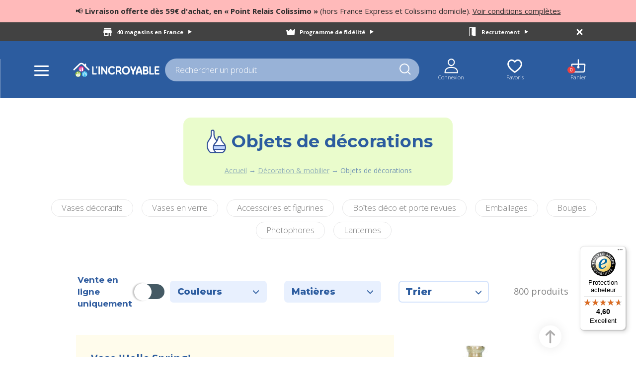

--- FILE ---
content_type: text/html; charset=UTF-8
request_url: https://www.lincroyable.fr/ProduitsRayon2.php
body_size: 2187
content:












"<div class='tailleBlocProdNew text-center' id='pdtFavori69086'>\r\n    <div class='hoverArticle'>\r\n        <div class='text-left'><p class='c2c'><img onclick=\"location.href='\/connexion'; dataLayer.push({'event': 'linEventLab','eventCat':'Favoris','eventAct':'Ajout via page liste','eventLab':'69086'}); changeEtat('69086', this,'ajout');\" src='\/images\/svg\/coeurInactif.svg' alt='coup de coeur'><\/p><\/div>\r\n        <a onclick=\"dataLayerClickProduct('Cat\u00e9gorie','69086','1');\" href='\/p69086-vase-bouteille-simplicity\/'><p class='flagPromo'><\/p>\r\n            <div class='grpGamDesc'>\r\n            <div class='gamme'>\r\n                <img class='imgCoup2coeur lazyloaded' loading='lazy' data-src='\/images\/produits\/output\/69086%20(1).jpg' alt='Vase bouteille 'Simplicity'' src='\/images\/produits\/output\/69086%20(1).jpg'>\r\n                \r\n               \r\n            <\/div>\r\n\r\n            <div class='descrPad'>\r\n                <h3 class='nomCoupDeCoeurNew'>Vase bouteille 'Simplicity'<\/h3>\r\n                <p class='descrArticleNew'> Verre recycl\u00e9<br Fabrication espagnole<br Grand format<\/p>\r\n                <p class='dimensionArticleNew'>73 cm<\/p>\r\n                    <div class='flexNew'><p class='prixCoupDeCoeurNew '>49&euro;00<\/p><del style='display: none' class='prixCoupDeCoeurNew ancienPrixNew'>49&euro;00<\/del><\/div>\r\n                    \r\n            <\/div><\/div>\r\n        <\/a>\r\n        <div class='btnAjoutPanierRapide'><p class='uniquementMag'>Uniquement en magasin<\/p>\r\n        <\/div>\r\n    <\/div>\r\n<\/div>\r\n<div class='tailleBlocProdNew text-center' id='pdtFavori96324'>\r\n    <div class='hoverArticle'>\r\n        <div class='text-left'><p class='c2c'><img onclick=\"location.href='\/connexion'; dataLayer.push({'event': 'linEventLab','eventCat':'Favoris','eventAct':'Ajout via page liste','eventLab':'96324'}); changeEtat('96324', this,'ajout');\" src='\/images\/svg\/coeurInactif.svg' alt='coup de coeur'><\/p><\/div>\r\n        <a onclick=\"dataLayerClickProduct('Cat\u00e9gorie','96324','2');\" href='\/p96324-vase-texture-ondine-blanc-beige\/'><p class='flagPromo'><\/p>\r\n            <div class='grpGamDesc'>\r\n            <div class='gamme'>\r\n                <img class='imgCoup2coeur lazyloaded' loading='lazy' data-src='\/images\/produits\/output\/96324%20(1).jpg' alt='Vase textur\u00e9 'Ondine' blanc et beige' src='\/images\/produits\/output\/96324%20(1).jpg'>\r\n                \r\n               \r\n            <\/div>\r\n\r\n            <div class='descrPad'>\r\n                <h3 class='nomCoupDeCoeurNew'>Vase textur\u00e9 'Ondine' blanc et beige<\/h3>\r\n                <p class='descrArticleNew'> Vase d\u00e9coratif<br Effet textur\u00e9<br Hauteur de 80cm<\/p>\r\n                <p class='dimensionArticleNew'>80cm<\/p>\r\n                    <div class='flexNew'><p class='prixCoupDeCoeurNew '>35&euro;99<\/p><del style='display: none' class='prixCoupDeCoeurNew ancienPrixNew'>35&euro;99<\/del><\/div>\r\n                    \r\n            <\/div><\/div>\r\n        <\/a>\r\n        <div class='btnAjoutPanierRapide'><p class='uniquementMag'>Uniquement en magasin<\/p>\r\n        <\/div>\r\n    <\/div>\r\n<\/div>\r\n<div class='tailleBlocProdNew text-center' id='pdtFavori96323'>\r\n    <div class='hoverArticle'>\r\n        <div class='text-left'><p class='c2c'><img onclick=\"location.href='\/connexion'; dataLayer.push({'event': 'linEventLab','eventCat':'Favoris','eventAct':'Ajout via page liste','eventLab':'96323'}); changeEtat('96323', this,'ajout');\" src='\/images\/svg\/coeurInactif.svg' alt='coup de coeur'><\/p><\/div>\r\n        <a onclick=\"dataLayerClickProduct('Cat\u00e9gorie','96323','3');\" href='\/p96323-vase-ondine-texture\/'><p class='flagPromo'><\/p>\r\n            <div class='grpGamDesc'>\r\n            <div class='gamme'>\r\n                <img class='imgCoup2coeur lazyloaded' loading='lazy' data-src='\/images\/produits\/output\/96323%20(1).jpg' alt='Vase 'Ondine' textur\u00e9 ' src='\/images\/produits\/output\/96323%20(1).jpg'>\r\n                \r\n               \r\n            <\/div>\r\n\r\n            <div class='descrPad'>\r\n                <h3 class='nomCoupDeCoeurNew'>Vase 'Ondine' textur\u00e9 <\/h3>\r\n                <p class='descrArticleNew'> Vase d\u00e9coratif en c\u00e9ramique<br Intemporel<br Diff\u00e9rentes tailles<\/p>\r\n                <p class='dimensionArticleNew'>60cm<\/p>\r\n                    <div class='flexNew'><p class='prixCoupDeCoeurNew '>29&euro;99<\/p><del style='display: none' class='prixCoupDeCoeurNew ancienPrixNew'>29&euro;99<\/del><\/div>\r\n                    \r\n            <\/div><\/div>\r\n        <\/a>\r\n        <div class='btnAjoutPanierRapide'><p class='uniquementMag'>Uniquement en magasin<\/p>\r\n        <\/div>\r\n    <\/div>\r\n<\/div>\r\n<div class='tailleBlocProdNew text-center' id='pdtFavori96309'>\r\n    <div class='hoverArticle'>\r\n        <div class='text-left'><p class='c2c'><img onclick=\"location.href='\/connexion'; dataLayer.push({'event': 'linEventLab','eventCat':'Favoris','eventAct':'Ajout via page liste','eventLab':'96309'}); changeEtat('96309', this,'ajout');\" src='\/images\/svg\/coeurInactif.svg' alt='coup de coeur'><\/p><\/div>\r\n        <a onclick=\"dataLayerClickProduct('Cat\u00e9gorie','96309','4');\" href='\/p96309-vase-olvia\/'><p class='flagPromo'><\/p>\r\n            <div class='grpGamDesc'>\r\n            <div class='gamme'>\r\n                <img class='imgCoup2coeur lazyloaded' loading='lazy' data-src='\/images\/produits\/output\/96309%20(1).jpg' alt='Vase 'Olvia' ' src='\/images\/produits\/output\/96309%20(1).jpg'>\r\n                <img class='dispoGamme' src='\/images\/gamme\/color-circle.svg' alt='plusieurs gammes'><div class='gammeImg'><a onclick=\"dataLayer.push({'event': 'linEventLab','eventCat':'Page liste','eventAct':'S\u00e9lection variante produit','eventLab':'96309'});\" href='\/p96309-vase-texture-olvia-couleurs-blanc-creme\/'><img class='imgGammeInde' src='\/images\/produits\/output\/96309%20(1).jpg'\/><\/a><a onclick=\"dataLayer.push({'event': 'linEventLab','eventCat':'Page liste','eventAct':'S\u00e9lection variante produit','eventLab':'96310'});\" href='\/p96310-vase-texture-olvia-couleur-terracotta-blanc\/'><img class='imgGammeInde' src='\/images\/produits\/output\/96310%20(1).jpg'\/><\/a><\/div>\r\n               \r\n            <\/div>\r\n\r\n            <div class='descrPad'>\r\n                <h3 class='nomCoupDeCoeurNew'>Vase 'Olvia' <\/h3>\r\n                <p class='descrArticleNew'> Vase en c\u00e9ramique<br Design original et contemporain<br Diff\u00e9rents coloris<\/p>\r\n                <p class='dimensionArticleNew'>40cm<\/p>\r\n                    <div class='flexNew'><p class='prixCoupDeCoeurNew '>22&euro;99<\/p><del style='display: none' class='prixCoupDeCoeurNew ancienPrixNew'>22&euro;99<\/del><\/div>\r\n                    \r\n            <\/div><\/div>\r\n        <\/a>\r\n        <div class='btnAjoutPanierRapide'><p class='ajoutArticlePanierRapide' onclick='gestionPanier(\"ajout\",\"96309\",\"1\");'>Ajouter au panier<\/p>\r\n        <\/div>\r\n    <\/div>\r\n<\/div>\r\n<div class='tailleBlocProdNew text-center' id='pdtFavori97116'>\r\n    <div class='hoverArticle'>\r\n        <div class='text-left'><p class='c2c'><img onclick=\"location.href='\/connexion'; dataLayer.push({'event': 'linEventLab','eventCat':'Favoris','eventAct':'Ajout via page liste','eventLab':'97116'}); changeEtat('97116', this,'ajout');\" src='\/images\/svg\/coeurInactif.svg' alt='coup de coeur'><\/p><\/div>\r\n        <a onclick=\"dataLayerClickProduct('Cat\u00e9gorie','97116','5');\" href='\/p97116-vase-hello-spring-decore\/'><p class='flagPromo'><\/p>\r\n            <div class='grpGamDesc'>\r\n            <div class='gamme'>\r\n                <img class='imgCoup2coeur lazyloaded' loading='lazy' data-src='\/images\/produits\/output\/97116%20(1).jpg' alt='Vase 'Hello Spring' d\u00e9cor\u00e9 ' src='\/images\/produits\/output\/97116%20(1).jpg'>\r\n                \r\n               \r\n            <\/div>\r\n\r\n            <div class='descrPad'>\r\n                <h3 class='nomCoupDeCoeurNew'>Vase 'Hello Spring' d\u00e9cor\u00e9 <\/h3>\r\n                <p class='descrArticleNew'> Design ultra tendance<br Objet d\u00e9co original en c\u00e9ramique<br Id\u00e9e cadeau\/d\u00e9co \u00e0 offrir<\/p>\r\n                <p class='dimensionArticleNew'>d8.6*16.5cm<\/p>\r\n                    <div class='flexNew'><p class='prixCoupDeCoeurNew '>6&euro;99<\/p><del style='display: none' class='prixCoupDeCoeurNew ancienPrixNew'>6&euro;99<\/del><\/div>\r\n                    \r\n            <\/div><\/div>\r\n        <\/a>\r\n        <div class='btnAjoutPanierRapide'><p class='ajoutArticlePanierRapide' onclick='gestionPanier(\"ajout\",\"97116\",\"1\");'>Ajouter au panier<\/p>\r\n        <\/div>\r\n    <\/div>\r\n<\/div>\r\n<div class='tailleBlocProdNew text-center' id='pdtFavori96271'>\r\n    <div class='hoverArticle'>\r\n        <div class='text-left'><p class='c2c'><img onclick=\"location.href='\/connexion'; dataLayer.push({'event': 'linEventLab','eventCat':'Favoris','eventAct':'Ajout via page liste','eventLab':'96271'}); changeEtat('96271', this,'ajout');\" src='\/images\/svg\/coeurInactif.svg' alt='coup de coeur'><\/p><\/div>\r\n        <a onclick=\"dataLayerClickProduct('Cat\u00e9gorie','96271','6');\" href='\/p96271-buste-bouclettes-scotland-blanc\/'><p class='flagPromo'><\/p>\r\n            <div class='grpGamDesc'>\r\n            <div class='gamme'>\r\n                <img class='imgCoup2coeur lazyloaded' loading='lazy' data-src='\/images\/produits\/output\/96271%20(1).jpg' alt='Buste bouclettes 'Scotland' blanc ' src='\/images\/produits\/output\/96271%20(1).jpg'>\r\n                \r\n               \r\n            <\/div>\r\n\r\n            <div class='descrPad'>\r\n                <h3 class='nomCoupDeCoeurNew'>Buste bouclettes 'Scotland' blanc <\/h3>\r\n                <p class='descrArticleNew'> Buste d\u00e9coratif<br Hauteur r\u00e9glable<br Id\u00e9e cadeau \u00e0 offrir<\/p>\r\n                <p class='dimensionArticleNew'>37*22.5*160cm<\/p>\r\n                    <div class='flexNew'><p class='prixCoupDeCoeurNew '>39&euro;99<\/p><del style='display: none' class='prixCoupDeCoeurNew ancienPrixNew'>39&euro;99<\/del><\/div>\r\n                    \r\n            <\/div><\/div>\r\n        <\/a>\r\n        <div class='btnAjoutPanierRapide'><p class='ajoutArticlePanierRapide' onclick='gestionPanier(\"ajout\",\"96271\",\"1\");'>Ajouter au panier<\/p>\r\n        <\/div>\r\n    <\/div>\r\n<\/div>\r\n<div class='tailleBlocProdNew text-center' id='pdtFavori93413'>\r\n    <div class='hoverArticle'>\r\n        <div class='text-left'><p class='c2c'><img onclick=\"location.href='\/connexion'; dataLayer.push({'event': 'linEventLab','eventCat':'Favoris','eventAct':'Ajout via page liste','eventLab':'93413'}); changeEtat('93413', this,'ajout');\" src='\/images\/svg\/coeurInactif.svg' alt='coup de coeur'><\/p><\/div>\r\n        <a onclick=\"dataLayerClickProduct('Cat\u00e9gorie','93413','7');\" href='\/p93413-vase-wavy-ipanema-blanc-beige\/'><p class='flagPromo'><\/p>\r\n            <div class='grpGamDesc'>\r\n            <div class='gamme'>\r\n                <img class='imgCoup2coeur lazyloaded' loading='lazy' data-src='\/images\/produits\/output\/93413%20(1).jpg' alt='Vase wavy 'Ipanema' blanc et beige' src='\/images\/produits\/output\/93413%20(1).jpg'>\r\n                \r\n               \r\n            <\/div>\r\n\r\n            <div class='descrPad'>\r\n                <h3 class='nomCoupDeCoeurNew'>Vase wavy 'Ipanema' blanc et beige<\/h3>\r\n                <p class='descrArticleNew'> Vase d\u00e9coratif en c\u00e9ramique<br Effet wavy<br Intemporel<\/p>\r\n                <p class='dimensionArticleNew'>41cm<\/p>\r\n                    <div class='flexNew'><p class='prixCoupDeCoeurNew '>19&euro;99<\/p><del style='display: none' class='prixCoupDeCoeurNew ancienPrixNew'>19&euro;99<\/del><\/div>\r\n                    \r\n            <\/div><\/div>\r\n        <\/a>\r\n        <div class='btnAjoutPanierRapide'><p class='uniquementMag'>Uniquement en magasin<\/p>\r\n        <\/div>\r\n    <\/div>\r\n<\/div>\r\n<div class='tailleBlocProdNew text-center' id='pdtFavori97690'>\r\n    <div class='hoverArticle'>\r\n        <div class='text-left'><p class='c2c'><img onclick=\"location.href='\/connexion'; dataLayer.push({'event': 'linEventLab','eventCat':'Favoris','eventAct':'Ajout via page liste','eventLab':'97690'}); changeEtat('97690', this,'ajout');\" src='\/images\/svg\/coeurInactif.svg' alt='coup de coeur'><\/p><\/div>\r\n        <a onclick=\"dataLayerClickProduct('Cat\u00e9gorie','97690','8');\" href='\/p97690-bloque-porte-teckel\/'><p class='flagPromo'><\/p>\r\n            <div class='grpGamDesc'>\r\n            <div class='gamme'>\r\n                <img class='imgCoup2coeur lazyloaded' loading='lazy' data-src='\/images\/produits\/output\/97690%20(1).jpg' alt='Bloque porte teckel' src='\/images\/produits\/output\/97690%20(1).jpg'>\r\n                \r\n               \r\n            <\/div>\r\n\r\n            <div class='descrPad'>\r\n                <h3 class='nomCoupDeCoeurNew'>Bloque porte teckel<\/h3>\r\n                <p class='descrArticleNew'> Maintenir une porte ouverte<br D\u00e9coratif et utile<br Design teckel unique et fun<\/p>\r\n                <p class='dimensionArticleNew'>38*13*30cm<\/p>\r\n                    <div class='flexNew'><p class='prixCoupDeCoeurNew '>7&euro;99<\/p><del style='display: none' class='prixCoupDeCoeurNew ancienPrixNew'>7&euro;99<\/del><\/div>\r\n                    \r\n            <\/div><\/div>\r\n        <\/a>\r\n        <div class='btnAjoutPanierRapide'><p class='ajoutArticlePanierRapide' onclick='gestionPanier(\"ajout\",\"97690\",\"1\");'>Ajouter au panier<\/p>\r\n        <\/div>\r\n    <\/div>\r\n<\/div>\r\n<div class='tailleBlocProdNew text-center' id='pdtFavori97117'>\r\n    <div class='hoverArticle'>\r\n        <div class='text-left'><p class='c2c'><img onclick=\"location.href='\/connexion'; dataLayer.push({'event': 'linEventLab','eventCat':'Favoris','eventAct':'Ajout via page liste','eventLab':'97117'}); changeEtat('97117', this,'ajout');\" src='\/images\/svg\/coeurInactif.svg' alt='coup de coeur'><\/p><\/div>\r\n        <a onclick=\"dataLayerClickProduct('Cat\u00e9gorie','97117','9');\" href='\/p97117-petit-oiseau-decoratif-poser\/'><p class='flagPromo'><\/p>\r\n            <div class='grpGamDesc'>\r\n            <div class='gamme'>\r\n                <img class='imgCoup2coeur lazyloaded' loading='lazy' data-src='\/images\/produits\/output\/97117%20(1).jpg' alt='Petit oiseau d\u00e9coratif \u00e0 poser' src='\/images\/produits\/output\/97117%20(1).jpg'>\r\n                \r\n               \r\n            <\/div>\r\n\r\n            <div class='descrPad'>\r\n                <h3 class='nomCoupDeCoeurNew'>Petit oiseau d\u00e9coratif \u00e0 poser<\/h3>\r\n                <p class='descrArticleNew'> Objet d\u00e9co original en c\u00e9ramique <br Ambiance printanni\u00e8re<br Id\u00e9e cadeau \u00e0 offrir<\/p>\r\n                <p class='dimensionArticleNew'>12.5*6*7.5cm<\/p>\r\n                    <div class='flexNew'><p class='prixCoupDeCoeurNew '>2&euro;99<\/p><del style='display: none' class='prixCoupDeCoeurNew ancienPrixNew'>2&euro;99<\/del><\/div>\r\n                    \r\n            <\/div><\/div>\r\n        <\/a>\r\n        <div class='btnAjoutPanierRapide'><p class='uniquementMag'>Uniquement en magasin<\/p>\r\n        <\/div>\r\n    <\/div>\r\n<\/div>\r\n<div class='tailleBlocProdNew text-center' id='pdtFavori97689'>\r\n    <div class='hoverArticle'>\r\n        <div class='text-left'><p class='c2c'><img onclick=\"location.href='\/connexion'; dataLayer.push({'event': 'linEventLab','eventCat':'Favoris','eventAct':'Ajout via page liste','eventLab':'97689'}); changeEtat('97689', this,'ajout');\" src='\/images\/svg\/coeurInactif.svg' alt='coup de coeur'><\/p><\/div>\r\n        <a onclick=\"dataLayerClickProduct('Cat\u00e9gorie','97689','10');\" href='\/p97689-buste-marlene-beige\/'><p class='flagPromo'><\/p>\r\n            <div class='grpGamDesc'>\r\n            <div class='gamme'>\r\n                <img class='imgCoup2coeur lazyloaded' loading='lazy' data-src='\/images\/produits\/output\/97689%20(1).jpg' alt='Buste 'Marlene' beige' src='\/images\/produits\/output\/97689%20(1).jpg'>\r\n                \r\n               \r\n            <\/div>\r\n\r\n            <div class='descrPad'>\r\n                <h3 class='nomCoupDeCoeurNew'>Buste 'Marlene' beige<\/h3>\r\n                <p class='descrArticleNew'> Buste d\u00e9coratif<br Hauteur r\u00e9glable<br Id\u00e9e cadeau \u00e0 offrir<\/p>\r\n                <p class='dimensionArticleNew'>37*22.5*160cm<\/p>\r\n                    <div class='flexNew'><p class='prixCoupDeCoeurNew '>39&euro;99<\/p><del style='display: none' class='prixCoupDeCoeurNew ancienPrixNew'>39&euro;99<\/del><\/div>\r\n                    \r\n            <\/div><\/div>\r\n        <\/a>\r\n        <div class='btnAjoutPanierRapide'><p class='ajoutArticlePanierRapide' onclick='gestionPanier(\"ajout\",\"97689\",\"1\");'>Ajouter au panier<\/p>\r\n        <\/div>\r\n    <\/div>\r\n<\/div>\r\n<div class='tailleBlocProdNew text-center' id='pdtFavori96263'>\r\n    <div class='hoverArticle'>\r\n        <div class='text-left'><p class='c2c'><img onclick=\"location.href='\/connexion'; dataLayer.push({'event': 'linEventLab','eventCat':'Favoris','eventAct':'Ajout via page liste','eventLab':'96263'}); changeEtat('96263', this,'ajout');\" src='\/images\/svg\/coeurInactif.svg' alt='coup de coeur'><\/p><\/div>\r\n        <a onclick=\"dataLayerClickProduct('Cat\u00e9gorie','96263','11');\" href='\/p96263-vase-sphere-decoratif-tereva\/'><p class='flagPromo'><\/p>\r\n            <div class='grpGamDesc'>\r\n            <div class='gamme'>\r\n                <img class='imgCoup2coeur lazyloaded' loading='lazy' data-src='\/images\/produits\/output\/96263%20(1).jpg' alt='Vase sph\u00e8re d\u00e9coratif 'Tereva' ' src='\/images\/produits\/output\/96263%20(1).jpg'>\r\n                \r\n               \r\n            <\/div>\r\n\r\n            <div class='descrPad'>\r\n                <h3 class='nomCoupDeCoeurNew'>Vase sph\u00e8re d\u00e9coratif 'Tereva' <\/h3>\r\n                <p class='descrArticleNew'> D\u00e9couvrez notre collection Tereva<br Objet d\u00e9co esprit bord de mer<br Parfait pour fleurs s\u00e9ch\u00e9es<\/p>\r\n                <p class='dimensionArticleNew'>60*16*53cm<\/p>\r\n                    <div class='flexNew'><p class='prixCoupDeCoeurNew '>49&euro;99<\/p><del style='display: none' class='prixCoupDeCoeurNew ancienPrixNew'>49&euro;99<\/del><\/div>\r\n                    \r\n            <\/div><\/div>\r\n        <\/a>\r\n        <div class='btnAjoutPanierRapide'><p class='uniquementMag'>Uniquement en magasin<\/p>\r\n        <\/div>\r\n    <\/div>\r\n<\/div>\r\n<div class='tailleBlocProdNew text-center' id='pdtFavori96616'>\r\n    <div class='hoverArticle'>\r\n        <div class='text-left'><p class='c2c'><img onclick=\"location.href='\/connexion'; dataLayer.push({'event': 'linEventLab','eventCat':'Favoris','eventAct':'Ajout via page liste','eventLab':'96616'}); changeEtat('96616', this,'ajout');\" src='\/images\/svg\/coeurInactif.svg' alt='coup de coeur'><\/p><\/div>\r\n        <a onclick=\"dataLayerClickProduct('Cat\u00e9gorie','96616','12');\" href='\/p96616-vase-decoratif-pop-finition-sable\/'><p class='flagPromo'><\/p>\r\n            <div class='grpGamDesc'>\r\n            <div class='gamme'>\r\n                <img class='imgCoup2coeur lazyloaded' loading='lazy' data-src='\/images\/produits\/output\/96616%20(1).jpg' alt='Vase d\u00e9coratif 'Pop' finition sable ' src='\/images\/produits\/output\/96616%20(1).jpg'>\r\n                \r\n               \r\n            <\/div>\r\n\r\n            <div class='descrPad'>\r\n                <h3 class='nomCoupDeCoeurNew'>Vase d\u00e9coratif 'Pop' finition sable <\/h3>\r\n                <p class='descrArticleNew'> En c\u00e9ramique effet sabl\u00e9<br Design \u00e9pur\u00e9 et moderne<br Hauteur de 36cm<\/p>\r\n                <p class='dimensionArticleNew'>16*16*h36cm<\/p>\r\n                    <div class='flexNew'><p class='prixCoupDeCoeurNew '>15&euro;99<\/p><del style='display: none' class='prixCoupDeCoeurNew ancienPrixNew'>15&euro;99<\/del><\/div>\r\n                    \r\n            <\/div><\/div>\r\n        <\/a>\r\n        <div class='btnAjoutPanierRapide'><p class='uniquementMag'>Uniquement en magasin<\/p>\r\n        <\/div>\r\n    <\/div>\r\n<\/div>\r\n"

--- FILE ---
content_type: text/html; charset=UTF-8
request_url: https://www.lincroyable.fr/loadProduitsRayon.php
body_size: 934
content:
{"dsListePdtDetail":{"ttListePdtDetail":[{"prix":49,"ancienprix":49,"eligibilite":true,"stock":0,"libelle":"Vase bouteille 'Simplicity'","ean8":"22302298","couleur":"MARRON","dimension":"73 cm","compo":"VERRE RECYCLE","rayon":"D\u00e9coration & mobilier","famille":"Objets de d\u00e9corations","sousfamille":"Vases en verre"},{"prix":35.99,"ancienprix":35.99,"eligibilite":true,"stock":0,"libelle":"Vase textur\u00e9 'Ondine' blanc et beige","ean8":"22573735","couleur":"BLANC\/BEIGE","dimension":"80cm","compo":"CERAMIQUE","rayon":"D\u00e9coration & mobilier","famille":"Objets de d\u00e9corations","sousfamille":"Vases d\u00e9coratifs"},{"prix":29.99,"ancienprix":29.99,"eligibilite":true,"stock":0,"libelle":"Vase 'Ondine' blanc et beige  textur\u00e9","ean8":"22573728","couleur":"BLANC\/BEIGE","dimension":"60cm","compo":"CERAMIQUE","rayon":"D\u00e9coration & mobilier","famille":"Objets de d\u00e9corations","sousfamille":"Vases d\u00e9coratifs"},{"prix":22.99,"ancienprix":22.99,"eligibilite":true,"stock":10,"libelle":"Vase textur\u00e9 'Olvia' couleurs blanc cr\u00e8me ","ean8":"22573582","couleur":"BLANC\/CREME","dimension":"40cm","compo":"CERAMIQUE","rayon":"D\u00e9coration & mobilier","famille":"Objets de d\u00e9corations","sousfamille":"Vases d\u00e9coratifs"},{"prix":6.99,"ancienprix":6.99,"eligibilite":true,"stock":24,"libelle":"Vase 'Hello Spring' d\u00e9cor\u00e9 ","ean8":"22581655","couleur":"CREME","dimension":"d8.6*16.5cm","compo":"CERAMIQUE","rayon":"D\u00e9coration & mobilier","famille":"Objets de d\u00e9corations","sousfamille":"Vases d\u00e9coratifs"},{"prix":39.99,"ancienprix":39.99,"eligibilite":true,"stock":7,"libelle":"Buste bouclettes 'Scotland' blanc ","ean8":"22573209","couleur":"BLANC","dimension":"37*22.5*160cm","compo":"54.5% pin + 18% polystyr\u00e8ne + 10% polyester + 9% m\u00e9tal + 8% plastique + 0.5% MDF","rayon":"D\u00e9coration & mobilier","famille":"Objets de d\u00e9corations","sousfamille":"Bustes et paravents"},{"prix":19.99,"ancienprix":19.99,"eligibilite":true,"stock":0,"libelle":"Vase wavy 'Ipanema' blanc et beige","ean8":"22544698","couleur":"BEIGE\/BLANC","dimension":"41cm","compo":"CERAMIQUE","rayon":"D\u00e9coration & mobilier","famille":"Objets de d\u00e9corations","sousfamille":"Vases d\u00e9coratifs"},{"prix":7.99,"ancienprix":7.99,"eligibilite":true,"stock":9,"libelle":"Bloque porte teckel","ean8":"22587381","couleur":"MARRON","dimension":"38*13*30cm","compo":"EXTERIEUR 100% POLYESTER + INTERIEUR 70% POLYESTER ET 30% SABLE","rayon":"D\u00e9coration & mobilier","famille":"Objets de d\u00e9corations","sousfamille":"Accessoires et figurines"},{"prix":2.99,"ancienprix":2.99,"eligibilite":true,"stock":0,"libelle":"Petit oiseau d\u00e9coratif \u00e0 poser","ean8":"22581662","couleur":"CREME","dimension":"12.5*6*7.5cm","compo":"CERAMIQUE","rayon":"D\u00e9coration & mobilier","famille":"Objets de d\u00e9corations","sousfamille":"Accessoires et figurines"},{"prix":39.99,"ancienprix":39.99,"eligibilite":true,"stock":6,"libelle":"Buste 'Marlene' beige","ean8":"22587374","couleur":"BEIGE","dimension":"37*22.5*160cm","compo":"36.4% PIN + 28.2% MDF + 21.4% MOUSSE SYNTHETIQUE + 10% JUTE + 4% PLASTIQUE","rayon":"D\u00e9coration & mobilier","famille":"Objets de d\u00e9corations","sousfamille":"Bustes et paravents"},{"prix":49.99,"ancienprix":49.99,"eligibilite":true,"stock":0,"libelle":"Vase sph\u00e8re d\u00e9coratif 'Tereva' ","ean8":"22573124","couleur":"BEIGE\/MARRON","dimension":"60*16*53cm","compo":"STRUCTURE PAPIER RECOUVERTE DE COQUILLAGES","rayon":"D\u00e9coration & mobilier","famille":"Objets de d\u00e9corations","sousfamille":"Vases d\u00e9coratifs"},{"prix":15.99,"ancienprix":15.99,"eligibilite":true,"stock":0,"libelle":"Vase d\u00e9coratif 'Pop' finition sable ","ean8":"22576651","couleur":"2ASS","dimension":"16*16*h36cm","compo":"CERAMIQUE","rayon":"D\u00e9coration & mobilier","famille":"Objets de d\u00e9corations","sousfamille":"Vases d\u00e9coratifs"}]}}

--- FILE ---
content_type: text/css
request_url: https://www.lincroyable.fr/css/web20/styles2.css?v=0.2
body_size: 72130
content:
@import url('https://fonts.googleapis.com/css?family=Open+Sans:300,400,700');
@import url('https://fonts.googleapis.com/css?family=Comfortaa:300,400');
@import url('https://fonts.googleapis.com/css?family=Nunito:900');
@import url('https://fonts.googleapis.com/css?family=Yellowtail');
@import url('https://fonts.googleapis.com/css2?family=Baloo+2:wght@400;500;600&display=swap');

textarea:focus, input:focus{
    outline: none !important;
}

*:focus {
    outline: none !important;
}

body{
    cursor: default;
}

.no-scroll {
    overflow: hidden;
    height: 100%;
}

#head{
    position: relative;
    z-index: 100;
}

strong{
    font-weight:bold;
}

:focus {
    outline: -webkit-focus-ring-color auto 0px;
}

.row{
    margin: 0;
}

.remiseZero{
    margin: 0;
    padding: 0;
    display: inline-block;
}

h2{
    margin-top: 0;
    margin-bottom: 0;
    font-size: 34px;
    color: #2a53aa;
    font-family: 'open sans';
    font-weight: lighter;
}

h4{
    font-family: comfortaa;
    color: #265396;
    font-size: 18px;
    text-align: center;
    margin-top: 15px;
}

.relative{
    position: relative;
}

.titreCGV{
    text-align: center;
    font-size: 34px;
    color: #2a53aa;
    font-family: 'open sans';
    font-weight: bolder;
    margin-top: 70px;
}

.h2CGV{
    margin-top: 25px;
    margin-bottom: 20px;
}

.ulCGV li{
    font-family: comfortaa;
    font-weight: lighter;
    font-size: 16px;
    color: #aaaaaa;
}

.clearFix{
    clear: both;
}


.choixMagasin{
    font-family: 'Open Sans', tahoma;
    font-weight: lighter;
    font-size: 14px;
    margin-left: -14px;
}

/*-------------------  HEADER ---------------*/

/*--- bandeau gris ---*/
#bandeauGris{
    background: -moz-linear-gradient(left, #868686 0%, #c8c8c8 100%); /* FF3.6-15 */
    background: -webkit-linear-gradient(left, #868686 0%,#c8c8c8 100%); /* Chrome10-25,Safari5.1-6 */
    background: linear-gradient(to right, #868686 0%,#c8c8c8 100%); /* W3C, IE10+, FF16+, Chrome26+, Opera12+, Safari7+ */
    filter: progid:DXImageTransform.Microsoft.gradient( startColorstr='#868686', endColorstr='#c8c8c8',GradientType=1 ); /* IE6-9 */
}



#bandeauGris div p{
    padding-top: 15px;
    padding-right: 55px;
    border-right-width: 1px;
    border-right-style: solid;
    padding-bottom: 5px;
    border-color: #ffffff;
    color: #FFFFFF;
}

#bandeauGris div .gras3{
    padding-top: 0px !important;
   /* padding-right: 55px !important;*/
    padding-bottom: 0px !important;
    margin-bottom: 0px !important;
    font-size: 12px;
}

.gras{
    font-family: "open sans";
    font-weight: bold;
    font-size: 19px;
    color: #ffffff;
    text-transform: uppercase;
}

.gras2{
    font-family: "open sans";
    font-weight: normal;
    font-size: 13px;
    color: #ffffff;
}

.gras3{
    font-family: "open sans";
    font-weight: normal;
    font-size: 13px;
    color: #ffffff;
    margin-top: 0px !important;
    text-transform: lowercase;
}

.gras4{
    font-family: "open sans";
    font-weight: bold;
    font-size: 18px;
    color: #ffffff;
    text-transform: uppercase;
    margin-bottom: 0;
}

#bandeauGris div div:last-child p{
    border-right-width: 0px;
}

#Calque_12, #Calque_13, #Calque_14, #Calque_110{
    width: 62px;
    height: 62px;
    margin-top: 10px;
    float: left;
}

/* --- BANDEAU 1 --- */

#bandeau1{
    background-color: #c1c1c1;
    height: 120px;
}

.logo{
   float: left;
   border-bottom-left-radius: 5px;
   border-bottom-right-radius: 5px;

}

#LogoIncroyable {
    overflow: hidden;
    width: 470px;
    float: left;
    margin: 0 40px;
}

#Calque_2{
    width: 31px;
    vertical-align: middle;
    margin-right: 7px;
}

#calque_3{
    width: 36px;
    vertical-align: middle;
    margin-right: 7px;
}

#calque_4{
    width: 36px;
    vertical-align: middle;
    margin-right: 7px;
}

#menu{
    background-color: white;
    box-shadow: 0px 4px 7px 0px #0000001a;
    position: relative;
    z-index: 1;
}

#menu ul{
    margin: 0;
    padding: 0;
}

#menu li a {
    text-decoration: none;
}

/*#menu li{
    padding: 10px;
    list-style-type: none;
    transition: 0.25s;
}

#menu li a span{
    text-decoration: none;
}*/

#menuGlobal{
    position: relative;
    z-index: 99;
}

#debutMenu {
    position: absolute;
    width: 100%;
    background-color: #fff;
    top: 66px;
    left: 0px;
    display: none;
    flex-flow: row nowrap;
    justify-content: space-evenly;
    height: 715px;
    box-shadow: 0px 0px 7px 0px #0000001a;
    z-index: 99999;
}

#inMenu {
    display: flex;
    flex-direction: column;
    margin-top: 20px !important;
    margin-right: 60px !important;
}

.sousFamPlacement{
    display: flex;
    flex-flow: column wrap;
    height: 680px;
}

.sousFamPlacementCat{
    display: flex;
    flex-flow: column wrap;
    height: 680px;
    margin-top: 30px;
}

.pSousFam16{
    order: 7;
}

.pSousFam102{
    order: 2;
}

.pSousFam120{
    order: 3;
}

.pSousFam121{
    order: 4;
}

.pSousFam122{
    order: 2;
}

.pSousFam123{
    order: 1;
}

.pSousFam124{
    order: 1;
}

.pSousFam125{
    order: 8;
}

.pSousFam126{
    order: 9;
}

.btnVoirSsFam{
    order: 10;
}

#bandeau1 nav ul{
    display: inline-block;
}

#bandeau1 nav a {
    text-decoration: none;
    color: #5b5b5b;
    font-size: 13px;
    font-family: comfortaa;
    font-weight: lighter;
}

#bandeau1 nav{
    text-align: center;
}

#bandeau1 nav ul{
    margin: 0;
    padding: 0;
}

#bandeau1 nav ul li {
    margin-top: 7px;
}

#bandeau1 nav ul li img{
    padding-right: 7px;
}

#bandeau1 .catalogue img{
    padding-right: 6px;
}

#bandeau1 .paiementHeader {
    padding: 6px 46px;
}

.paiementHeader a svg{
    width: 38px !important;
    height: 38px;
    vertical-align: middle;
    margin-right: 3px;
}

.compte a svg{
    width: 38px;
    height: 38px;
    vertical-align: middle;
}

.compte a svg:last-child{
    position: relative;
    top: -3px;
}

.catalogue a svg{
    width: 38px;
    height: 38px;
    vertical-align: middle;
}

.LOGOINCROYABLE{
    display: inline;
}

.imgLogo{
    position: relative;
}

.bandeau2 .input-group{
    top: -9px;
}

.testHover{
    display: inline-block;
}

#seCo{
    position: relative;
    z-index: 200;
}

#menuHoverChoix, #menuHoverChoixCo {
    position: absolute;
    background-color: #fff;
    z-index: 200;
    display: none;
    border-radius: 7px;
    box-shadow: 0 0 13px -5px;
    margin-left: -67px;
    /*top: 213px;*/
    /*top: 153px;*/
    top: 144px;
}

#menuHoverChoixCo{
    margin-left: -49px;
}

#menuHoverChoix p, #menuHoverChoixCo p{
    padding: 10px 15px;
}

#menuHoverChoix p a, #menuHoverChoixCo p a{
    text-decoration: none;
}

#menuHoverChoix p:first-child, #menuHoverChoixCo p:first-child{
    margin-bottom: 0;
}

#menuHoverChoix hr, #menuHoverChoixCo hr{
    margin-left: 15px;
    margin-right: 15px;
}

.monCompteChoix{
   margin-bottom: 0 !important;
}

.monCompteChoix a{
    font-family: Comfortaa;
    font-size: 21px;
    color: #fff;
    background: -moz-linear-gradient(left, #0c3f87 0%, #1853c4 100%); /* FF3.6-15 */
    background: -webkit-linear-gradient(left, #0c3f87 0%,#1853c4 100%); /* Chrome10-25,Safari5.1-6 */
    background: linear-gradient(to right, #0c3f87 0%,#1853c4 100%); /* W3C, IE10+, FF16+, Chrome26+, Opera12+, Safari7+ */
    filter: progid:DXImageTransform.Microsoft.gradient( startColorstr='#0c3f87', endColorstr='#1853c4',GradientType=1 ); /* IE6-9 */
    border-radius: 50px;
    padding: 5px 15px;
    font-weight: lighter;
}

.monCompteChoix2{
    text-align: left;
    margin-bottom: 0 !important;
}

.besoinAideChoix2{
    text-align: left;
}

.monCompteChoix2 a, .besoinAideChoix2 a{
    font-family: Comfortaa;
    font-weight: lighter;
    font-size: 21px;
    color: #2953af;
}

.decoChoix2 a{
    font-family: Comfortaa;
    font-weight: lighter;
    font-size: 21px;
    color: #9d9c9c;
    margin-bottom: 0 !important;
}

.nouveauClientChoix a{
    font-family: "open sans";
    font-size: 11px;
    color: #979797;
}

.creerCompteChoix a{
    font-family: "open sans";
    font-size: 11px;
    color: #e72286;
}

.besoinAideChoix a{
    font-family: Comfortaa;
    font-size: 21px;
    color: #9d9c9c;
}

#btnSeconnecter{
    display: inline-block;
    margin-left: 10px;
    /*width: 71px;
    height: 71px;*/
    margin-right: 20px;
}

.boiteSeCo{
    display: none;
}

#btnMesFavoris:hover .boiteSeCo{
    display: block;
    position: absolute;
    z-index: 1000;
    margin-left: 744px;
}

#btnSeconnecter svg{
    max-width: 64px;
    max-height: 64px;
    position: relative;
    top: 10px;
}

#btnSeconnecterCO{
    display: inline-block;
    margin-left: 10px;
    width: 71px;
    height: 71px;
    margin-right: 20px;
}

#btnSeconnecterCO img {
    max-width: 61px;
    margin-top: 11px;
    padding-top: 0px;
    position: relative;
    top: 6px;
}

#btnSeconnecterCO svg{
    max-width: 64px;
    max-height: 64px;
    position: relative;
    top: 10px;
}

#btnSeconnecter::after {
    content: 'Se connecter';
    position: relative;
    font-family: 'open sans';
    font-weight: lighter;
    font-size: 11.8px;
    color: #2e519f;
}

#btnSeconnecterCO::after {
    content: 'Mon compte';
    position: relative;
    font-family: 'open sans';
    font-weight: lighter;
    font-size: 12px;
    color: #2e519f;
}

#btnMesFavoris::after {
    content: 'Mes favoris';
    position: relative;
    font-family: 'open sans';
    font-weight: lighter;
    font-size: 12px;
    color: #2e519f;
}

#btnMesFavoris svg{
    max-width: 50px;
    max-height: 55px;
    position: relative;
    top: 5px;
}

#btnMesFavoris{
    display: inline-block;
    width: 41px;
    height: 41px;
    margin-right: 20px;
}

#btnMonPanier{
    display: inline-block;
    width: 70px;
    height: 70px;
}

#btnMonPanier svg{
    max-width: 64px;
    max-height: 64px;
    position: relative;
    top: 9px;
}

#btnMonPanier::after {
    content: 'Mon panier';
    position: relative;
    font-family: 'open sans';
    font-weight: lighter;
    font-size: 12px;
    color: #2e519f;
}


/* --- BANDEAU --- 2 */

#bandeau2{
    background-color: #e9e9e9;
    padding: 0px 0 12px;
    margin-top: -60px;
}

.placement{
    padding-left: 450px;
}

.nav li{
    display: inline-block;
}

.bandeau2{
    display: inline-block;
    margin-bottom: 0px;
}

.bandeau2 > .input-group{
    z-index: 10001;
}

.btnMagasin{
    width: 255px;
    border-radius: 50px;
    padding: 3px 0;
    bottom: 8px;
    background: #30529b; /* Old browsers */
    background: -moz-linear-gradient(left, #30529b 0%, #1d4fbb 100%); /* FF3.6-15 */
    background: -webkit-linear-gradient(left, #30529b 0%,#1d4fbb 100%); /* Chrome10-25,Safari5.1-6 */
    background: linear-gradient(to right, #30529b 0%,#1d4fbb 100%); /* W3C, IE10+, FF16+, Chrome26+, Opera12+, Safari7+ */
    filter: progid:DXImageTransform.Microsoft.gradient( startColorstr='#30529b', endColorstr='#1d4fbb',GradientType=1 ); /* IE6-9 */
}

.btnMagasin a{
    color: #FFFFFF;
    text-decoration: none;
    padding: 0;

}

.btnMagasin a img{
    padding: 3px 0 0 16px;
}

.margeMag{
    margin-left: -95px;
    font-family: 'Comfortaa', verdana;
    font-weight: lighter;
    font-size: 14px;
}


.inputRechercher, .inputRechercher2{
    width:350px;
    height: 46px;
    border-bottom-left-radius: 50px;
    border-top-left-radius: 50px;
    padding-left: 25px;
    border:0;
    font-family: 'open sans', verdana;
    font-weight: lighter;
    font-size: 18px;
    color: #b3b3b3;
    outline: none;
    padding-right: 35px;
}

#searchCategorie p a, #searchProduit p a{
	text-decoration: none;
}


#calque_6{
    vertical-align: middle;
    width: 37px;
    float: left;
    margin-left: 13px;
}

#calque_5{
    vertical-align: middle;
    width: 37px;
}

.input-group-btn{
    right: 20px;
    width: 0%;
}

.btnRecherche{
    height: 46px;
    background: #30529b; /* Old browsers */
    background: -moz-linear-gradient(left, #30529b 0%, #1d4fbb 100%); /* FF3.6-15 */
    background: -webkit-linear-gradient(left, #30529b 0%,#1d4fbb 100%); /* Chrome10-25,Safari5.1-6 */
    background: linear-gradient(to right, #30529b 0%,#1d4fbb 100%); /* W3C, IE10+, FF16+, Chrome26+, Opera12+, Safari7+ */
    filter: progid:DXImageTransform.Microsoft.gradient( startColorstr='#30529b', endColorstr='#1d4fbb',GradientType=1 ); /* IE6-9 */
    border:0;
    padding-left: 15px !important;
    background-color: #ffffff;
}

.dropdown-menu{
    border-radius: 7px;
    text-align: center;
    background: #30529b; /* Old browsers */
    background: -moz-linear-gradient(left, #30529b 0%, #1d4fbb 100%); /* FF3.6-15 */
    background: -webkit-linear-gradient(left, #30529b 0%,#1d4fbb 100%); /* Chrome10-25,Safari5.1-6 */
    background: linear-gradient(to right, #30529b 0%,#1d4fbb 100%); /* W3C, IE10+, FF16+, Chrome26+, Opera12+, Safari7+ */
    filter: progid:DXImageTransform.Microsoft.gradient( startColorstr='#30529b', endColorstr='#1d4fbb',GradientType=1 ); /* IE6-9 */
}

.open > #trier {
    border-bottom-left-radius: 0;
    border-bottom-right-radius: 0;
    border-top-left-radius: 7px;
    border-top-right-radius: 7px;
}

.open > .dropdown-menu {
    display: block;
    border: 2px solid #D4E3FC;
    background: #ffffff;
    box-shadow: none;
    border-top-left-radius: 0;
    border-top-right-radius: 0;
    border-top: 0;
    top: 35px;
    width: 182px;
}

 .open > #dropdownExpress {
    display: block;
    border: 1px solid #305199;
    background: #ffffff;
    box-shadow: none;
    border-top-left-radius: 0;
    border-top-right-radius: 0;
    border-top: 0;
    top: 25px;
    width: 225px !important;
}

.dropdown-menu li{
 color: #ffffff;
 display: block;
 text-align: center;
}

.dropdown-menu li p{
 margin: 16px 0;
}


.dropdown-menu li a:hover{
    border-radius: 50px;
    color: #305199;
    text-decoration: none;
    background-color: transparent;
}

.dropdown-menu li a {
    color: #305199;
    border-radius: 50px;
    /* background-color: #2f519a; */
    text-decoration: none;
    font-family: open sans;
    font-weight: bold;
    font-size: 16px;
}

.nav > li > a:focus{
   background-color: #314f9e;
   color: white; 
}

.radius{
    border-radius: 50px;
}

.nav .open > a, .nav .open > a:focus, .nav .open > a:hover{
    background-color: #314f9e;
    color: white;
}

#bandeau2 nav ul li a{
    padding: 3px 15px;
    width: 255px;
}

#bandeau2 nav ul li a img{
    float: left;
    padding-top: 3px;
    padding-right: 14px;
}

.open{
    border-bottom-left-radius: 0;
    border-bottom-right-radius: 0;
    border-top-left-radius: 23px;
    border-top-right-radius: 23px;
}

#dropDown{
    border-top-left-radius: 0;
    border-top-right-radius: 0;
    border:0;
    margin: 0;
    border-bottom-left-radius: 23px;
    border-bottom-right-radius: 23px;
    top: 46px;
    right: 0;
}

#dropDown li p{
    font-family: 'comfortaa';
    font-weight: lighter;
    font-size: 14px;
}

#dropDown li a{
    font-family: 'open sans';
    font-weight: lighter;
    font-size: 14px;
}
/* --- MENU --- */

.monCompteResponsive, .meDecoResponsive{
    display: none;
}

.tousLesRayons {
    width: 315px;
    padding-top: 15px !important;
    padding-bottom: 16px !important;
    cursor: pointer;
}

.imgTousLesRayons {
    width: 35px;
    margin-right: 10px;
}

#rayonSvg {
    width: 43px;
    height: 29px;
    /*padding-right: 5px;*/
    padding-left: 5px;
    float: left;
}

#promoSvg{
    width: 40px;
    padding-right: 5px;
    padding-left: 5px;
    vertical-align: middle;
}

#nouveauteSvg{
    width: 45px;
    padding-right: 5px;
    padding-left: 5px;
    vertical-align: middle;
}

#ideeSvg{
    width: 45px;
    padding-right: 5px;
    padding-left: 5px;
    vertical-align: middle;
}

#venteSvg{
    width: 45px;
    padding-right: 5px;
    padding-left: 5px;
    vertical-align: middle;
}

#lc2Svg{
    width: 37px;
    padding-right: 5px;
    padding-left: 5px;
    vertical-align: middle;
}

#entrepriseImg{
    width: 45px;
    padding-right: 5px;
    padding-left: 5px;
    vertical-align: middle;
}

.tousLesRayons span{
    font-size: 17px;
    color: #2c5c9f;
    font-family: 'open sans', verdana;
    /*padding-left: 10.5px;*/
    font-weight: bold;
}

.spanRayon i {
    font-size: 9px;
    margin-top: 8px;
    float: right;
    /* margin-left: 50px; */
    padding-left: 60px;
    left: 0;
    transition: ease;
    transition-duration: 0.5s;
    display: block;
    font-weight: bolder;
}

.spanRayon2 i{
    font-size: 12px;
    margin-top: 7px;
}

.promotion{
    width: 192px;
    background-color: #FFFF00;
    padding-top: 15px !important;
    padding-bottom: 15px !important;
    padding-left: 0 !important;
}

.promotion img{
}

.promotion span{
    font-size: 17px;
    color: #ff0000;
    font-family: 'open sans', verdana;
    font-weight: bold;
}

.nouveautes {
    width: 188px;
    padding-top: 15px !important;
    padding-bottom: 20px !important;
}
#ListeProduitNouveautes a {
    text-decoration: none;
}

.nouveautes span{
    font-size: 17px;
    color:#2c5c9f;
    font-family: 'open sans', verdana;
    font-weight: bold;
}

.idee{
    width: 135px;
    padding-top: 15px !important;
    padding-bottom: 19px !important;
    cursor: pointer;
}

.catalogueMenuResponsive{
    width: 325px;
    padding-top: 15px !important;
    padding-bottom: 19px !important;
    cursor: pointer;
}

.LC2{
    width: 230px;
    padding-top: 15px !important;
    padding-bottom: 19px !important;
    cursor: pointer;
}

.idee span, .LC2 span{
    font-size: 17px;
    color: #2c5c9f;
    font-family: 'open sans', verdana;
    font-weight: bold;
}

.catalogueMenuResponsive span{
    font-size: 17px;
    color: #2c5c9f;
    font-family: 'open sans', verdana;
    font-weight: bold;
}

.venteEnLigne{
    width: 210px;
    padding-top: 15px !important;
    padding-bottom: 20px !important;
}

.venteEnLigne a{
    font-size: 17px;
    color: #2c5c9f;
    font-family: 'open sans', verdana;
    font-weight: bold;
}

#menu li a img{
    padding-right: 5px;
}

.cuisineArtTable p a , .rideauxLingeMaison p a , .decorationMobilier p a , .rangementEntretien p a , .saison p a{
    font-family: Montserrat;
    font-weight: 800;
    font-size: 16px;
    padding-left: 6px;
    margin-bottom: 0;
    cursor:pointer;
    text-transform: uppercase;
}

.hover-underline-animation, .hover-underline-animation-fam {
    display: inline-block;
    position: relative;
    color: #2c5c9f;
}

.hover-underline-animations{
    display: inline-block;
    position: relative;
    color: #fd7320;
}

.hover-underline-animation:after {
    content: '';
    position: absolute;
    width: 100%;
    transform: scaleX(0);
    height: 2px;
    bottom: 0;
    left: 0;
    background-color: #2c5c9f;
    transform-origin: bottom right;
    transition: transform 0.45s cubic-bezier(.99,.01,0,1);
}

.hover-underline-animations:after {
    content: '';
    position: absolute;
    width: 100%;
    transform: scaleX(0);
    height: 2px;
    bottom: 0;
    left: 0;
    /*background-color: #fd7320;*/
    background-color: #2c5c9f;
    transform-origin: bccottom right;
    transition: transform 0.45s cubic-bezier(.99,.01,0,1);
}

.hover-underline-animation-fam::after {
    content: '';
    position: absolute;
    width: 100%;
    transform: scaleX(0);
    height: 1px;
    bottom: 1px;
    left: 0;
    background-color: #2c5c9f;
    transform-origin: bottom right;
    transition: transform 0.45s cubic-bezier(.99,.01,0,1);
}

.hover-underline-animation:hover:after, .hover-underline-animation-fam:hover:after {
    transform: scaleX(1);
    transform-origin: bottom left;
}

.hover-underline-animations:hover:after{
    transform: scaleX(1);
    transform-origin: bottom left;
}

#cuisine, #rideaux, #decoration, #rangement{
	cursor: pointer;
}

/*-- SOUS MENU --*/

ul ul{
    display: none;
}

.monCompteResponsive, .meDecoResponsive{
    color: #FFFFFF;
    font-size: 20px;
    font-family: 'open sans';
    text-align: left;
}

/*--- COUP DE COEUR ACCUEIL ---*/

.borderBottom{
    border-bottom: 1px solid #f10e4d;
    padding-bottom: 10px;
}

.dimensionCoupDeCoeur {
    color: #ffffff;
    background-color: #f10e4d;
    font-family: 'comfortaa';
    font-weight: lighter;
    font-size: 13px;
    width: 170px;
    margin-left: auto;
    margin-right: auto;
}

.nomCoupDeCoeur{
    margin-top: 0;
    margin-bottom: 0;
}

.nomCoupDeCoeur a{
    color: #9e9e9e;
    font-family: 'comfortaa';
    font-weight: lighter;
    font-size: 21px;
    margin-bottom: 0px;
    margin-top: 10px;
    text-decoration: none;
}

.prixCoupDeCoeur{
    color: #f10e4d;
    font-family: 'open sans';
    font-weight: bold;
    font-size: 34px;
}

#voirTousLesCoupsDeCoeur{
    margin-top: 40px;
}

#voirTousLesCoupsDeCoeur a{
    text-decoration: none;
}

.voirTousLesCoupsDeCoeur {
    border: 1px solid #f10e4d;
    color: #f10e4d;
    font-family: 'open sans';
    font-weight: lighter;
    font-size: 21px;
    -webkit-border-radius: 50px;
    -moz-border-radius: 50px;
    border-radius: 50px;
    width: 320px;
    padding-top: 5px;
    padding-bottom: 5px;
    margin: auto;
    transition: all .2s ease;
}

.voirTousLesCoupsDeCoeur:hover {
    color:#fff;
    background-color: #f10e4d;
}

.hoverCoeur{
    opacity: 0;
}

/*-------------- RGPD -----------------------------*/

.marginBotRgpd{
    margin-bottom: 80px;
}

.styleListe{
    list-style:none;
}

#imgRgpd{
    margin-top: 30px;
}

#rgpdH1{
    font-family: "open sans";
    font-size: 32px;
    font-weight: bold;
    color: #484848;
    margin-top: 80px;
}

#introRgpd{
    margin-top: 20px;
}

.h2Rgpd{
    font-family: "open sans";
    font-weight: bold;
    font-size: 27px;
    color: #585858;
    text-transform: uppercase;
    margin-top: 60px;
}

.soulignerRgpd{
    text-decoration: underline;
}

#textIntroRgpd{
    font-size: 19px;
}

.textPoliceRgpd{
    font-family: "open sans";
    font-size: 17px;
    color: #717171;
    margin-top: 25px;
}

.italicRgpd{
    font-style: italic;
    margin-top: 60px;
}

.textPoliceRgpd ul li{
    font-family: "open sans";
    font-size: 20px;
    color: #717171;
}

.decale90rgpd{
    margin-left: 90px;
}

.decale110rgpd{
    margin-left:110px;
}

.grasRgpd{
    font-weight: bold;
    font-family: "open sans";
    font-size: 20px;
}
/* todo img switch png */
#imgMove div{
    /*background: url("/images/img20/encartsAccueil/encart-decouvrez-pour-mobile-hover.png") center top no-repeat;*/
    width: 100%;
    opacity: 0;
    top: 0px;
    background-position-y: center;
}

.imgBack div, .imgHover2{
    /*background: url("/images/img20/Encarts-inspirez-vous-flaman.png") center no-repeat;*/
    width: 100%;
    height: 284px;
}

.imgBack2 div{
    /*background: url("/images/img20/Encarts-inspirez-vous-tendances.png") center no-repeat;*/
    width: 100%;
    height: 284px;
}

.imgBack3 div{
    /*background: url("/images/img20/Encarts-inspirez-vous-video.png") center no-repeat;*/
    width: 100%;
    height: 284px;
}


#imgTabTel1 a, #imgTabTel2 a, #imgTabTel3 a, #imgTabTel4 a{
    background-size: cover !important;
    cursor: pointer;
    display: block;
}

.imgBack{
    /*background-image: url(/images/img20/flamants.jpg);*/
    background-position-y: -60px;
    background-repeat: no-repeat;
    margin-top: 30px;
}

.imgBack2 {
    background-image: url(/images/img20/tendance.jpg);
    background-position-y: -60px;
    margin-top: 14px;
    background-repeat: no-repeat;
}

.imgBack3 {
    background-image: url(/images/img20/Permis-de-craquer.jpg);
    background-position-y: -60px;
    margin-top: 14px;
    background-repeat: no-repeat;
}

.retourMesCmds{
    margin-top: 30px;
    display: flex;
    flex-flow: row wrap;
}

.retourMesCmds p{
    background-color: #E6F0FF;
    display: inline-flex;
    border-radius: 30px;
    padding: 5px 15px;
}

.retourMesCmds p a{
    font-family: Montserrat;
    color: #2A4D96;
    font-size: 12px;
    font-weight: bold;
}

.btnRetourCommande {
    background: #1e4884;
    background: -moz-linear-gradient(left, #1e4884 0%, #1e60bf 100%);
    background: -webkit-linear-gradient(left, #1e4884 0%, #1e60bf 100%);
    background: linear-gradient(to right, #1e4884 0%, #1e60bf 100%);
    filter: progid:DXImageTransform.Microsoft.gradient(startColorstr='#1e4884', endColorstr='#1e60bf', GradientType=1);
    border-radius: 50px;
    display: inline-block;
    padding: 4px 15px;
    margin-top: 80px;
    margin-bottom: 42px;
}

.bgNumCmd {
    background-color: #E1EAFD;
    border-radius: 23px;
    padding: 20px;
    margin-top: 40px;
}

.bgNumCmd, .bgAdresseLivCmd{
    color: #2E5DA0;
    font-size: 13px;
    font-family: Montserrat;
}

.bgAdresseLivCmd{
    margin-top: 50px;
}

.bgAdresseLivCmd>p:not(:first-child){
    text-transform: uppercase;
    line-height: 1.1;
}

.etatCmdLiv {
    display: flex;
    justify-content: center;
    margin-bottom: 30px;
}

.bckgdArticlesCmd{
    border: solid #D7E6FC;
    border-width: 1px 1px 0;
    border-radius: 20px;
    padding: 7px;
}

.bckgdArticlesCmd2{
    border: 1px solid #D7E6FC;
    border-radius: 20px;
    padding: 7px;
    margin-bottom: 20px;
}

.bckgdArticlesCmd>p{
    font-weight: 600;
    font-size: 15px;
    font-family: Montserrat;
    color: #2954B4;
    padding: 7px 15px;
}

.bckgdArticlesCmd2>p{
    font-weight: 600;
    font-size: 15px;
    font-family: Montserrat;
    color: #2954B4;
    padding: 7px 15px;
}

.resumeTotalArticle{
    font-family: Montserrat;
    font-size: 17px;
    color: #2954B4;
    font-weight: 800;
    background-color: #E1EAFD;
    border-radius: 17px;
    padding: 10px 15px;
}

.nbArticleCmd {
    font-family: Montserrat;
    font-size: 13px;
    color: #2e5da0;
    font-weight: 600;
    padding: 10px 0 0 15px;
}

.tousLesArticlesCmd{
    display: flex;
    flex-flow: column wrap;
}

.tousLesArticlesCmd>hr{
    margin: 0 10px;
}

.tousLesArticlesCmd>hr:last-child{
    display: none;
}

.articleRecpCmd{
    display: flex;
    flex-flow: row nowrap;
    margin: 20px 0;
    padding: 0 10px;
    position: relative;
}

.articleRecpCmd>div:last-child{
    padding-left: 15px;
}

.tousLesArticlesCmd img{
    width: 95px;
    border-radius: 10px;
}

.posFlexCol{
    display: flex;
    flex-flow: column wrap;
}

.nomArticleCMD{
    font-family: Montserrat;
    font-size: 13px;
    color: #2954B4;
    font-weight: 600;
    margin-bottom: 20px;
}

.refArticleCMD{
    font-family: "Open Sans";
    font-size: 11px;
    color: #8c8c8c;
    font-weight: 400;
    margin-bottom: 2px;
}

.qteArticleCMD{
    font-family: "Open Sans";
    font-size: 12px;
    color: #2954B4;
    font-weight: 400;
    margin-bottom: 2px;
}

.prixArticleCMD {
    font-family: Montserrat;
    font-size: 14px;
    color: #E72487;
    font-weight: 700;
    margin-bottom: 2px;
    display: flex;
    flex-flow: row wrap;
    justify-content: flex-start;
    align-items: end;
}

.prixArticleCMDReduc {
    color: #F73A3A;
}

.reductionPrixCmd{
    color: #8a8a8a;
    margin-left: 15px;
    font-weight: 500;
}

.promotionPrixCmd{
    color: #8a8a8a;
    margin-left: 15px;
    font-weight: 500;
}

.prixArticleCMDPromoAbsolute {
    position: absolute;
    right: 0;
    margin-right: 10px;
    background-color: #DAE9FF;
    border-radius: 9px;
    color: #2954B4;
    padding: 3px 8px;
    display: flex;
    flex-flow: row wrap;
    justify-content: center;
    align-items: center;
}

.prixArticleCMDPromoAbsolute>img {
    margin-right: 2px;
    transform: rotate(15deg);
}

.bgValidCb {
    background-color: #F3F3F3;
    border-radius: 7px;
    display: flex;
    flex-flow: row wrap;
    justify-content: space-between;
    padding: 10px 15px;
}

.bgValidCb p span:first-child{
    font-weight: 600;
}

.bgValidCb p {
    font-family: Montserrat;
    font-size: 14px;
    color: #9D9D9D;
}

.bgValidCb p:last-child span{
    text-transform: lowercase;
    font-weight: unset;
}

.telechargerFacture {
    background-color: #E53E90;
    border-radius: 100px;
    color: #FFFFFF;
    font-size: 14px;
    font-weight: 700;
    font-family: Montserrat;
    padding: 10px 40px;
}

.telechargerFacture img, .telechargerFactureNon img {
    width: 11px;
    margin-right: 7px;
}

.telechargerFactureNon{
    background-color: #E8A0C3;
    border-radius: 100px;
    color: #FFFFFF;
    font-size: 14px;
    font-weight: 700;
    font-family: Montserrat;
    padding: 10px 40px;
}

.telechargerFacture a{
    color: #FFFFFF;
}

.bgFacture{
    display: flex;
    flex-flow: column wrap;
    align-items: center;
}

.bgFacture p:last-child{
    color: #CE99B3;
    font-weight: 400;
    font-family: "Open Sans";
    font-size: 11px;
}

.btnRetourCommande a{
    color: #fff;
    text-decoration: none;
    font-family: Comfortaa;
    font-weight: lighter;
    font-size: 16px;
}

.rondRoseMesCommandes i, .rondRoseMesCommandes1 i, .rondRoseMesCommandes2 i{
    display: block;
    color: #fff;
    padding-top: 5px;
}

.rondRoseMesCommandes, .rondRoseMesCommandes1, .rondRoseMesCommandes2 {
    width: 35px;
    height: 35px;
    border-radius: 50px;
    background-color: #C9FFC4;
    margin: auto;
    display: flex;
    flex-flow: row wrap;
    align-items: center;
    justify-content: center;
}

.rondRoseMesCommandesNon, .rondRoseMesCommandes1Non, .rondRoseMesCommandes2Non{
    width: 35px;
    height: 35px;
    border-radius: 50px;
    background-color: #E4E4E4;
    border: 1px solid #E4E4E4;
    margin: auto;
    display: flex;
    flex-flow: row wrap;
    align-items: center;
    justify-content: center;
}

.rondRoseMesCommandesNon i, .rondRoseMesCommandes1Non i, .rondRoseMesCommandes2Non i{
    display: none;
}

.rondRoseMesCommandes1::after, .rondRoseMesCommandes1Non::after {
    content: "";
    right: 10px;
    height: 6px;
    background: url(/images/mes-commandes/Ronds-verts.svg);
    position: absolute;
    background-repeat: no-repeat;
    width: 50px;
}

.rondRoseMesCommandes2::before, .rondRoseMesCommandes2Non::before {
    content: "";
    left: 8px;
    right: 0;
    height: 6px;
    background: url(/images/mes-commandes/Ronds-verts.svg);
    position: absolute;
    background-repeat: no-repeat;
}

.rondRoseMesCommandes::after, .rondRoseMesCommandesNon::after {
    content: "";
    left: 130px;
    right: 0;
    height: 6px;
    background: url(/images/mes-commandes/Ronds-verts.svg);
    position: absolute;
    background-repeat: no-repeat;

}

.rondRoseMesCommandes::before, .rondRoseMesCommandesNon::before {
    content: "";
    left: 10px;
    right: 0;
    height: 6px;
    background: url(/images/mes-commandes/Ronds-verts.svg);
    position: absolute;
    background-repeat: no-repeat;
}

.textEnCoursMesCommandes{
    font: 700 10px "Montserrat";
    color: #78B376;
    margin-top: 5px;
    text-transform: uppercase;
}

.textEnCoursMesCommandesNon{
    font: 700 10px "Montserrat";
    color: #A3A3A3;;
    margin-top: 5px;
    text-transform: uppercase;
}

.premierTableauCommande, .troisiemeTableauCommande{
    margin-top: 40px;
    border-radius: 20px;
    border: 1px solid #bebebe;
}

.deuxiemeTableauCommande {
    margin-top: 40px;
    border-radius: 20px;
    border-bottom-right-radius: 0;
    border-bottom-left-radius: 0;
    border: 1px solid #bebebe;
}

.premierTableauCommande .bgGrisCommande p{
    font-size: 17px;
}

.bgGrisCommande{
    border-top-left-radius: 19px;
    border-top-right-radius: 19px;
    background: #bebebe;
    background: -moz-linear-gradient(left, #bebebe 0%, #d6d6d6 100%);
    background: -webkit-linear-gradient(left, #bebebe 0%, #d6d6d6 100%);
    background: linear-gradient(to right, #bebebe 0%, #d6d6d6 100%);
    filter: progid:DXImageTransform.Microsoft.gradient(startColorstr='#bebebe', endColorstr='#d6d6d6', GradientType=1);
    color: #fff;
    padding: 15px;

}

.bgGrisCommande2{
    border-top-left-radius: 19px;
    border-top-right-radius: 19px;
    background: #bebebe;
    background: -moz-linear-gradient(left, #bebebe 0%, #d6d6d6 100%);
    background: -webkit-linear-gradient(left, #bebebe 0%, #d6d6d6 100%);
    background: linear-gradient(to right, #bebebe 0%, #d6d6d6 100%);
    filter: progid:DXImageTransform.Microsoft.gradient(startColorstr='#bebebe', endColorstr='#d6d6d6', GradientType=1);
    color: #fff;
    padding: 15px;

}

.bgGrisCommande p{
    font-size: 19px;
    display: inline-block;
    margin-bottom: 0 !important;
}

.traitCommande{
    border-left: 1px solid #c1c1c1;
    margin-bottom: 27px;
    padding-left: 10px;
    font-family: Comfortaa;
    font-weight: bold;
    font-size: 17px;
    color: #c1c1c1;
}

.traitCommande p:first-child{
    font-weight: bold;
}

.traitCommande p{
    margin-bottom: 0;
}

.adresseCommande{
    margin-top: 21px;
    font-family: "open sans";
    font-weight: bold !important;
    font-size: 18px;
    color: #c1c1c1;
}

.borderFacture{
    border-radius: 20px;
    border-bottom-right-radius: 0;
    border-top-left-radius: 0;
    border-top-right-radius: 0;
    border: 1px solid #bebebe;
    border-top: 0;
}

.borderFacture p:first-child{
    margin-top: 44px;
    margin-bottom: 14px;
    font-family: "open sans";
    font-size: 17px;
    color: #2856a9;
    border: none;
    cursor: default;
}

.borderFacture p{
    margin-bottom: 44px;
    font-family: "open sans";
    font-size: 16px;
    color: #e53e90;
    cursor: pointer;
    border: 1px solid #e53e90;
    border-radius: 50px;
}

.borderFacture p{
    padding-top: 5px;
    padding-bottom: 4px;
}


.borderFacture p a{
    text-decoration: none;
    color: #e53e90;
}

.borderFacture p i{
    display: inline-block;
}

.borderLivraison{
    border-radius: 20px;
    border-bottom-left-radius: 0;
    border-top-left-radius: 0;
    border-top-right-radius: 0;
    border: 1px solid #bebebe;
    border-top: 0;
    border-left: 0;
    padding: 0;
}

.borderLivraison p:first-child{
    margin-top: 21px;
}

.borderLivraison p:last-child{
    margin-top: 21px;
    margin-bottom: 0 !important;
    font-family: "open sans";
    font-weight: bold;
    font-size: 19px;
    color: #fff;
    background: #2a4e97;
    background: -moz-linear-gradient(left, #2a4e97 0%, #2364c6 100%);
    background: -webkit-linear-gradient(left, #2a4e97 0%, #2364c6 100%);
    background: linear-gradient(to right, #2a4e97 0%, #2364c6 100%);
    filter: progid:DXImageTransform.Microsoft.gradient(startColorstr='#2a4e97', endColorstr='#2364c6', GradientType=1);
    border-bottom-right-radius: 20px;
    padding-top: 10px;
    padding-bottom: 10px;
}

.borderLivraison p{
    margin-top: 26px;
    font-family: "open sans";
    font-size: 19px;
    color: #929292;
}

.datePaiementCommande{
    margin-top: 36px;
}

.datePaiementCommande span{
    font-family: "open sans";
    font-weight: bold;
    color: #a2a2a2;
    font-size: 15px;
}

.datePaiementCommande p {
    border: 1px solid #a2a2a2;
    border-radius: 50px;
    font-family: "open sans";
    font-weight: lighter;
    color: #a2a2a2;
    font-size: 15px;
    padding-top: 12px;
    padding-bottom: 12px;
}

.suiviColis a{
    margin-top: 35px;
    margin-bottom: 35px;
    color: #fff;
    background: #36589d;
    background: -moz-linear-gradient(left, #36589d 0%, #2364c6 100%);
    background: -webkit-linear-gradient(left, #36589d 0%, #2364c6 100%);
    background: linear-gradient(to right, #36589d 0%, #2364c6 100%);
    filter: progid:DXImageTransform.Microsoft.gradient(startColorstr='#36589d', endColorstr='#2364c6', GradientType=1);
    border-radius: 50px;
    display: inline-block;
    padding: 5px 20px;
    text-decoration: none;
    font: lighter 19px "open sans";
}

.retourCommande{
    margin-top: 36px;
    margin-bottom: 60px;
}

.retourCommande p{
    border-radius: 50px;
    background-color: #bcbcbc;
}

.retourCommande p a{
    text-decoration: none;
    font-family: Montserrat;
    font-size: 14px;
    color: #fff;
    font-weight: 700;
}

.retourCommande img{
    width: 30px;
    padding-top: 7px;
    padding-bottom: 7px;
    padding-right: 0px;
    margin-right: 5px;"
}

.testtest::before{
    content: "";
    position: absolute;
    right: 0;
    top: 50%;
    margin: -2px 0 0;
    height: 2px;
    width: 100%;
    background-color: #ddd;
}

.testtest::after{
    content: "";
    position: absolute;
    right: 0;
    top: 50%;
    margin: -2px 0 0;
    height: 2px;
    width: 100%;
    background-color: #ddd;
}

.ajoutAdresse{
    font-family: "open sans";
    font-weight: bold;
    font-size: 21px;
    color: #bdbdbd;
    margin-top: 54px;
    margin-bottom: 19px;
}

.ajoutAdresse span:last-child {
    font-family: "open sans";
    font-size: 17px;
    color: #e53e90;
    border: 1px solid #e53e90;
    border-radius: 50px;
    margin-left: 20px;
    padding: 4px 12px;
    cursor: pointer;
    display: inline-block;
}

.ajoutAdresse span:last-child i{
    font-weight: bold !important;
}

.bgAdresseActive{
    border: 1px solid #2360c1;
    border-radius: 20px;
    margin-bottom: 30px;
}

.bgAdresse{
    border: 1px solid #c2c2c1;
    border-radius: 20px;
    margin-bottom: 30px;
}

.domicileAdresseActive{
    background: #2a4d95;
    background: -moz-linear-gradient(left, #2a4d95 0%, #2067d2 100%);
    background: -webkit-linear-gradient(left, #2a4d95 0%, #2067d2 100%);
    background: linear-gradient(to right, #2a4d95 0%, #2067d2 100%);
    filter: progid:DXImageTransform.Microsoft.gradient(startColorstr='#2a4d95', endColorstr='#2067d2', GradientType=1);
    border-radius: 19px;
    border-bottom-left-radius: 0;
    border-bottom-right-radius: 0;
    margin-bottom: 27px;
    padding: 10px 0 10px 15px;
}

.domicileAdresse{
    background: #b7b7b7;
    background: -moz-linear-gradient(left, #b7b7b7 0%, #dadada 100%);
    background: -webkit-linear-gradient(left, #b7b7b7 0%, #dadada 100%);
    background: linear-gradient(to right, #b7b7b7 0%, #dadada 100%);
    filter: progid:DXImageTransform.Microsoft.gradient(startColorstr='#b7b7b7', endColorstr='#dadada', GradientType=1);
    border-radius: 19px;
    border-bottom-left-radius: 0;
    border-bottom-right-radius: 0;
    margin-bottom: 27px;
    padding: 10px 0 10px 15px;
}

.domicileAdresse i, .domicileAdresseActive i{
    margin-right: 30px;
}

.domicileAdresse p, .domicileAdresseActive p{
    font-size: 19px;
    font-family: "open sans";
    color: #fff;
    margin-bottom: 0;
    cursor: default;
}

.domicileAdresse p i, .domicileAdresseActive p i{
    display: inline-block;
    cursor: pointer;
}

.adresseLivraison{
    padding-left: 5px;
    margin-left: 15px;
    border-left: 1px solid #c1c1c1;
}

.adresseLivraison p:first-child{
    font-weight: bold;
}

.adresseLivraison p:last-child{
    margin-bottom: 27px;
}

.adresseLivraison p{
    font-size: 17px;
    font-weight: lighter;
    font-family: Comfortaa;
    color: #c1c1c1;
    margin-bottom: 0;
}

.adresseNonPrefere, .adressePrefereActive{
    margin-bottom: 8px;
    padding-left: 15px;
    padding-right: 15px;
    cursor: pointer;
}

.adressePrefereActive p{
    margin-bottom: 0;
    font-family: "open sans";
    font-weight: lighter;
    font-size: 17px;
    color: #fff;
    border: 1px solid #2852a1;
    border-radius: 50px;
    display: inline-block;
    padding: 3px 10px;
    background: #2a4d95;
    background: -moz-linear-gradient(left, #2a4d95 0%, #2067d2 100%);
    background: -webkit-linear-gradient(left, #2a4d95 0%, #2067d2 100%);
    background: linear-gradient(to right, #2a4d95 0%, #2067d2 100%);
    filter: progid:DXImageTransform.Microsoft.gradient(startColorstr='#2a4d95', endColorstr='#2067d2', GradientType=1);
}

.adresseNonPrefere p{
    margin-bottom: 0;
    font-family: "open sans";
    font-weight: lighter;
    font-size: 17px;
    color: #2852a1;
    border: 1px solid #2852a1;
    border-radius: 50px;
    display: inline-block;
    padding: 3px 10px;
}

.adressePrefereActive p i{
    display: inline-block;
}

.facturation{
    margin-top: 90px;
    margin-bottom: 30px;
}

.facturation p{
    font-family: "open sans";
    font-size: 18px;
    font-weight: bold !important;
    color: #c1c1c1;
}

.facturation p label{
    margin-left: 35px;
    cursor: pointer;
    font-family: "open sans";
    font-size: 18px;
    color: #294e97;
    font-weight: lighter;
}

.facturation p [type="checkbox"]:checked + label::before {
    /* left: -5px; */
    margin-top: -2px;
    width: 12px;
    height: 22px;
    border-top: 2px solid transparent;
    border-left: 2px solid transparent;
    border-right: 2px solid #294e97;
    border-bottom: 2px solid #294e97;
    -webkit-transform: rotate(40deg);
    transform: rotate(40deg);
    -webkit-backface-visibility: hidden;
    backface-visibility: hidden;
    -webkit-transform-origin: 100% 100%;
    transform-origin: 100% 100%;
}

.descriptionProduitCommande p, .prixProduitCommande{
    font: 19px lighter Comfortaa;
    color: #2d54a1;
}

.prixProduitCommande{
    text-align: center;
}

.descriptionProduitCommande p:last-child{
    font: 11px "open sans";
    color: #b2b2b2;
}

.produitsPanierCommande, .produitsPanierCommandeRetour{
    padding-top: 20px;
    padding-bottom: 20px;
}

.detailsCommandeLivraison{
    display: block;
}

#bandeauRayonErreur {
    position: fixed;
    width: 100%;
    z-index: -1;
    height: 100%;
    top: 0;
    padding: 0;
}

.bgAjoutPanier{
    background-color: #000000;
    opacity: 0.6;
    padding: 0;
    position: absolute;
    top: 0;
    height: 100%;
}

.bgAjoutPanier2 {
    padding: 0;
    background-color: #ffffff;
    border-radius: 30px;
    z-index: 1;
    display: flex;
    flex-flow: column nowrap;
}

.bgAjoutPanier2ClickCollect{
    padding: 0;
    background-color: #E3F0FD;
    border-radius: 30px;
}

.bgArticleAdd {
    text-align: left;
    border-radius: 30px;
    display: flex;
    flex-flow: row nowrap;
    align-items: center;
    justify-content: flex-end;
    margin-top: 15px;
}

#scrollInPopupAjoutPanier {
    display: flex;
    align-items: center;
    justify-content: center;
}

.bgArticleErreur{
    background-color: #2c5c9f;
    text-align: left;
}

.bgArticleErreurClickCollect {
    background-color: #E3F0FD;
    text-align: left;
    border-radius: 30px;
}

.separateurErreurPopup {
    width: 30px;
    height: 6px;
    background-color: #d75a4a;
    margin-left: auto;
    margin-right: auto;
    margin-bottom: 60px;
    margin-top: 7px;
}

.separateurErreurPopup2 {
    width: 30px;
    height: 6px;
    background-color: #d75a4a;
    margin-left: auto;
    margin-right: auto;
    margin-bottom: 7px;
    margin-top: 80px;
}

.bgArticleErreur p {
    color: #ffffff;
    font-size: 20px;
    font-weight: 800;
    font-family: "open sans";
    display: inline-block;
    margin-top: 13px;
    margin-bottom: 23px;
    margin-left: 40px;
    text-transform: uppercase;
}

.bgArticleErreur p::before {
    background: url("/images/img20/ErrorPopup.svg")no-repeat;
    content: "";
    height: 36px;
    width: 45px;
    display: inline-block;
    top: 10px;
    position: relative;
}

.bgArticleAdd img {
    width: 23px;
    /* float: right; */
    /* margin-top: 31px; */
    margin-right: 24px;
    cursor: pointer;
}

.bgArticleErreur img {
    width: 20px;
    margin-right: 24px;
    cursor: pointer;
}

.encartProduitPopup{
    text-align: left;
    margin-bottom: 25px;
    margin-right: 55px;
    display: flex;
    flex-flow: column nowrap;
}


#contenuCarouselPopupAjoutPanier{
    display: flex;
}

#contenuCarouselPopupAjoutPanier .btnAjoutPanierRapide{
    display: none;
}

#contenuCarouselPopupAjoutPanier .descrPad{
    margin-bottom: 38px;
    padding-left: 0;
}

#contenuCarouselPopupAjoutPanier .nomCoupDeCoeurNew, #contenuCarouselPopupAjoutPanier .descrArticleNew  {
    font-size: 15px;
}

#contenuCarouselPopupAjoutPanier .prixCoupDeCoeurNew{
    font-size: 27px;
}

#contenuCarouselPopupAjoutPanier .tailleBlocProdNew, #contenuCarouselPopupAjoutPanier .imgCoup2coeur {
    width: 225px;
    padding: 0;
}

#contenuCarouselPopupAjoutPanier .tailleBlocProdNew {
    margin-left: 0px;
    margin-right: 50px;
}

#contenuCarouselPopupAjoutPanier .tailleBlocProdNew:last-child {
    margin-left: 0px;
    margin-right: 30px;
}

#contenuCarouselPopupAjoutPanier .tailleBlocProdNew:first-child {
    margin-left: 30px;
}

#contenuCarouselPopupAjoutPanier .tailleBlocProdNew:hover .hoverArticle {
    box-shadow: none;
}

#contenuCarouselPopupAjoutPanier .c2c {
    width: 35px;
    height: 34px;
    margin-top: 12px;
    margin-left: 14px;
}

#contenuCarouselPopupAjoutPanier .c2c img {
    width: 21px !important;
}

.encartProduitPopup img{
    max-width: 220px;
}

.erreurPanierPopupP{
    color: #d75a4a;
    font-size: 26px;
    font-weight: 800;
    font-family: "open sans";
    text-align: center !important;
}

.erreurPanierPopupP:before{
    background: url("/images/img20/Picto-err-panier.svg")no-repeat;
    content: "";
    height: 36px;
    width: 45px;
    display: inline-block;
    top: 10px;
    position: relative;
}

.titreArticlePopup{
    margin-top: 20px;
    color: #616161;
    font-size: 13px;
    font-weight: bold;
    font-family: "open sans";
}

.titreArticlePopup2{
    color: #616161;
    font-size: 13px;
    font-weight: lighter;
    font-family: "open sans";
}

.qteArticlePopup{
    color: #2655a5;
    font-size: 19px;
    font-weight: 700;
    font-family: "open sans";
    border: 1px solid #2655a5;
    display: inline-block;
    padding: 10px;
}

.separateurArticleAddPopup{
    padding: 0;
}

.separateurArticleAddPopup img{
    width: 96px;
}

.correctionFlexImgAjout {
    display: inline-flex;
    flex-flow: row wrap;
    justify-content: center;
    background-color: #fff;
    padding: 20px;
    border-radius: 100px;
}

.separateurArticleAddPopup hr{
    margin: 0;
}

.textAjoutPanierClickCollectPopUp {
    font-family: Montserrat;
    font-weight: 900;
    font-size: 23px;
    color: #020288;
    margin-top: 17px;
    margin-bottom: 34px;
}

.titreCarouselPopup{
    margin-top: 20px;
    margin-bottom: 12px;
}

.titreCarouselPopup p{
    color: #464646;
    font-size: 20px;
    font-weight: 600;
    font-family: "Montserrat";
}

.tailleArticlePopup{
    color: #616161;
    font-size: 13px;
    font-weight: normal;
    font-family: "open sans";
}

.aPartirDeArticlePopup{
    color: #616161;
    font-size: 11px;
    font-weight: normal;
    font-family: "open sans";
    padding: 10px 10px 10px 62px;
}

.prixArticlePopup{
    color: #616161;
    font-size: 24px;
    font-weight: 800;
    font-family: "open sans";
}

.continuerAchatPopup {
    font-weight: 500;
    font-size: 14px;
    font-family: "open sans";
    border-radius: 50px;
    cursor: pointer;
    padding: 10px 10px 10px 62px;
    color: #325299 !important;
    text-decoration: underline;
}

#ajoutArticlePanierPopup {
    background-color: #DDFAE0;
    color: #2C5C9F;
    font-family: Montserrat;
    font-weight: 900;
    font-size: 25px;
    border-radius: 14px;
    padding: 18px 36px 17px 74px;
}

#ajoutArticlePanierPopup::before {
    content: "";
    position: absolute;
    width: 36px;
    height: 36px;
    background: url("/images/img20/Picto-ajout-panier.svg") no-repeat;
    left: 40px;
    top: 20px;
}

.panierClickCollect {
    font-size: 19px;
    background-color: #020288;
    border-radius: 50px;
    font-family: Montserrat;
    font-weight: bold;
    color: #fff;
    padding: 10px 70px;
}

.panierClickCollect a{
    color: #fff;
}

.ajoutPopUpPanierPagePRoduit {
    display: flex;
    padding-bottom: 18px;
    margin-top: 16px;
    justify-content: space-between;
    align-items: center;
}

.accesPanierPopup {
    color: #ffffff;
    font-size: 17px;
    font-weight: bold;
    font-family: "open sans";
    background-color: #325299;
    border-radius: 50px;
    padding: 9px 40px;
    display: flex;
    flex-flow: row nowrap;
    justify-content: center;
    align-items: center;
    border: 15px solid #fff;
}

.choixClientClickCollect {
    display: flex;
    flex-flow: row wrap;
    align-items: center;
    justify-content: space-evenly;
    margin-top: 114px;
    margin-bottom: 40px;
}

.accesPanierPopup a{
    color: #ffffff;
    font-size: 17px;
    font-weight: bold;
}

.accesPanierPopup a img{
    width: 8px;
    margin-left: 5px;
}

.intituleAfficheCmd{
    font: 18px lighter, "open sans" !important;
    color: #324a8d;
    margin-top: 20px;
}

.choixVisuCmd{
    font-size: 17px;
}

.selectChoixCmd{
    padding: 0 !important;
}

.traitTableauCmd {
    margin-top: 17px;
    border: 1px solid #D7E6FC;
    border-radius: 20px;
    padding: 5px 5px 10px;
}

.bgTabCmd {
    padding-top: 12px;
    padding-bottom: 12px;
    border-radius: 19px;
    background: #E1EAFD;
    display: flex;
    flex-flow: row wrap;
    justify-content: space-between;
}

.bgTabCmd>.titreCmdTab p{
    font-family: Montserrat;
    font-weight: 600;
    font-size: 13px;
    color: #2E5DA0;
    text-transform: uppercase;
}

.bgTabCmd > .infoTitreCmdTab p {
    font-family: Montserrat;
    font-size: 11px;
    font-weight: 600;
    color: #6DA86B;
    background-color: #C9FFC4;
    border-radius: 50px;
    padding: 3px 10px;
    text-transform: uppercase;
    box-shadow: 0px 3px 4px 1px #D3DCF1E5;
}

.infoCmd {
    margin-top: 15px;
    margin-bottom: 30px;
    display: flex;
    flex-flow: row wrap;
}

.infoCmd img{
    width: 70px;
    border-radius: 15px;
}

.infoCmd div p {
    font-family: Montserrat;
    font-weight: 600;
    font-size: 14px;
}

.descriptionProduitCommande{
    padding-left: 15px;
}

.detailsBtnCmd{
    border: 1px solid #e53e90;
    font: 15px lighter Comfortaa;
    color: #e53e90;
    border-radius: 50px;
    cursor: pointer;
    padding: 7px 25px;
}

.SuivreColisCmd{
    border: 1px solid #e53e90;
    font: 15px lighter Comfortaa;
    color: #e53e90;
    border-radius: 50px;
    cursor: pointer;
    padding: 7px 25px;
}

.btnDetailsCmd{
    margin-top: 32px;
}

.btnDetailsCmd a{
    text-decoration: none;
}

.afficherDetailsCmd {
    border-radius: 50px;
    background: #E53E90;
    margin-bottom: 0;
    font: 15px bold, "Montserrat" !important;
    color: #fff;
    margin-left: auto;
    margin-right: auto;
    display: inline-block;
    padding: 5px 70px;
    cursor: pointer;
}

.etape1{
    font: bold 19px Comfortaa;
    color: #3459a0;
    margin-top: 51px;
}

.etape1 p:first-child{
    text-transform: capitalize;
}

.etape1 p:last-child{
    font-size: 17px;
}

.retourCommande p:hover{
    background: #8B8B8B;
}

.pEnvoieImg{
    font-size: 16px;
    font-family: "open sans";
    color: #676767;
    margin-top: 15px;
}

.divRetourCmd{
    margin-top: 39px;
}

#messageRetourClient {
    margin-bottom: 63px;
    height: 70px;
    overflow-y: scroll;
    cursor: text;
}

.messageCmd{
    color: #676767;
    font: 16px "open sans";
}

#etape2{
    display: none;
}

.retrouverCmd{
    font-size: 24px;
    font-family: "open sans";
    font-weight: bold;
    color: #2758ac;
}

.choixProduitRetour {
     border: 1px solid #c8c8c8;
     width: 20px;
     height: 20px;
     transition: .2s;
     margin-top: 30px;
     cursor: pointer;
 }

.rechercheImg{
    max-width: 100%;
    margin-top: 60px;
}

.noCarouselRecrutement{
    margin-top: 80px;
}

.spanRayon2{
    font-weight: normal;
}



/*------------ FORCE DU MOT DE PASSE -----------*/

meter[value="1"]::-webkit-meter-optimum-value { background: red; }
meter[value="2"]::-webkit-meter-optimum-value { background: yellow; }
meter[value="3"]::-webkit-meter-optimum-value { background: orange; }
meter[value="4"]::-webkit-meter-optimum-value { background: green; }

/* Gecko based browsers */
meter[value="1"]::-moz-meter-bar { background: red; }
meter[value="2"]::-moz-meter-bar { background: yellow; }
meter[value="3"]::-moz-meter-bar { background: orange; }
meter[value="4"]::-moz-meter-bar { background: green; }

meter {

    margin: 0 auto 1em;
    width: 100%;
    height: 0.5em;

    /* Applicable only to Firefox */
    background: none;
    background-color: rgba(0, 0, 0, 0.1);

    border-bottom-left-radius: 4px;
    border-bottom-right-radius: 4px;
    border-top-left-radius: 0;
    border-top-right-radius: 0;
}

meter::-webkit-meter-bar {
    background: none;
    background-color: rgba(0, 0, 0, 0.1);
}

meter::-moz-meter-bar {
    border-bottom-left-radius: 4px;
    border-bottom-right-radius: 4px;
    border-top-left-radius: 0;
    border-top-right-radius: 0;
}

meter::-webkit-meter-optimum-value {
    border-bottom-left-radius: 4px;
    border-bottom-right-radius: 4px;
    border-top-left-radius: 0;
    border-top-right-radius: 0;
}

#password-strength-text{
    font-family: "source sans pro";
    font-size: 14px;
}

.form-control.borderRadiusMeter, .form-control.nouveauPassMeter{
    display: block;
    width: 100%;
    height: 34px;
    padding: 6px 12px;
    font-size: 14px;
    line-height: 1.42857143;
    color: #555;
    background-color: #fff;
    background-image: none;
    border: 1px solid #ccc;
    border-radius: 4px;
    border-bottom-left-radius: 0;
    border-bottom-right-radius: 0;
    -webkit-box-shadow: inset 0 1px 1px rgba(0,0,0,.075);
    box-shadow: inset 0 1px 1px rgba(0,0,0,.075);
    -webkit-transition: border-color ease-in-out .15s,box-shadow ease-in-out .15s;
    -o-transition: border-color ease-in-out .15s,box-shadow ease-in-out .15s;
    -webkit-transition: border-color ease-in-out .15s,-webkit-box-shadow ease-in-out .15s;
    transition: border-color ease-in-out .15s,-webkit-box-shadow ease-in-out .15s;
    transition: border-color ease-in-out .15s,box-shadow ease-in-out .15s;
    transition: border-color ease-in-out .15s,box-shadow ease-in-out .15s,-webkit-box-shadow ease-in-out .15s;
}
/*------------ FIN FORCE DU MOT DE PASSE -----------*/

#bandeauGris{
    display: none;
}

.articleProduit{
    margin-bottom: 65px;
    padding-left: 15px;
    padding-right: 15px;
    border:2px solid transparent;
}

.carousel1{
    margin-bottom: 0px;
}

.carousel2{
    margin-bottom: 0;
}

.carousel2 > .owl-dots{
    margin-top: 0;
}

#attentionRappel{
    font-size: 18px;
    background-color: #f1d0d0;
    border-radius: 7px;
}

#attentionRappel a{
    color: red;
}


/*--- Formulaire erreur ---*/

.erreurForm {
    color: #ff0000;
    font-family: "comfortaa";
    font-weight: normal !important;
    font-size: 15px;
    text-align: center;

}
/*--- Fin formulaire erreur---*/
/*--- PAGE TENDANCE ---*/

.bgTendance {
    margin-top: 85px;
    margin-bottom: 35px;
    display: block;
    width: 780px;
    margin-left: auto;
    margin-right: auto;
    position: relative;
    padding: 1px;
    background: -moz-linear-gradient(left, #92f0cb 0%, #92f0ef 100%);
    background: -webkit-linear-gradient(left, #92f0cb 0%,#92f0ef 100%);
    background: linear-gradient(to right, #92f0cb 0%,#92f0ef 100%);
    filter: progid:DXImageTransform.Microsoft.gradient( startColorstr='#92f0cb', endColorstr='#92f0ef',GradientType=1 );
}

.bgTendance p {
    font-family: Montserrat;
    font-size: 39px;
    font-weight: bold;
    color: #fff;
    margin-top: 25px;
    margin-bottom: 16px;
}

.bgTendance div {
    background-color: #fff;
    padding: 3px 14.5px;
    margin-bottom: 20px;
    display: inline-block;
}

.textTendance {
    margin-bottom: 82px;
}

.textTendance p {
    font-family: "open sans";
    font-size: 19px;
    color: #73e5ce;
}

.bgTendance h1 {
    font-family: Montserrat;
    font-weight: lighter;
    font-size: 29px;
    color: #fff;
    margin-bottom: 25px;
    margin-top: 0;
}

.text1TendanceCorps p:first-child{
    font-weight: bold;
}

.img1TendanceFlex img{
    float: right;
}

.ajoutProduitTendance{
    position: absolute;
    top: 0;
    right: 0;
    width: 50px;
    height: 50px;
    margin-top: 10px;
    margin-right: 40px !important;
}

.img1TendanceFlex, .img2TendanceFlex, .text1TendanceCorps{
    margin-top: 30px;
}

.text1TendanceCorps , .text2TendanceCorps{
    font-family: "open sans";
    font-weight: normal;
    color: #4c4c4c;
    font-size: 16px;
}

.titreTendanceBloc{
    font-family: "open sans";
    font-weight: bold;
    color: #212121;
    font-size: 23px;
}

.achatProduitTendance {
    position: absolute;
    width: 64px;
    height: 64px;
    right: 0px;
    bottom: 0px;
    margin-bottom: 16px;
    margin-right: 22px;
    cursor: pointer;
}

.cursorPointer{
    cursor: pointer;
}

.text1TendanceCorps, .text2TendanceCorps{
    text-align: left;
}

.decouvrirProduits{
    margin-top: 140px;
    margin-bottom: 120px;
}

.decouvrirProduits a{
    text-decoration: none;
}

.decouvrirProduits p {
    font-family: "Source Sans Pro";
    font-weight: bold;
    font-size: 26px;
    color: #ffffff;
    display: inline-block;
    padding: 17px 120px;
    background: #92f0cb;
    background: -moz-linear-gradient(left, #92f0cb 0%, #92f0ef 100%);
    background: -webkit-linear-gradient(left, #92f0cb 0%,#92f0ef 100%);
    background: linear-gradient(to right, #92f0cb 0%,#92f0ef 100%);
    filter: progid:DXImageTransform.Microsoft.gradient( startColorstr='#92f0cb', endColorstr='#92f0ef',GradientType=1 );
    border-radius: 50px;
}

.imgDecouvrezAutresUnivers{
    margin-left: auto;
    margin-right: auto;
}

.choixTheme{
    background-color: #ffebe3;
    position: relative;
    padding: 35px 0 90px;
    margin-bottom: 90px;
}

.traitUnTendance, .traitDeuxTendance, .imgDecouvrezAutresUnivers {
    margin-bottom: 22px;
}

#choixTheme {
    width: 100%;
    position: absolute;
    overflow-x: auto;
}

#choixTheme ul li {
    list-style: none;
    font-size: 24px;
    font-family: "Source sans pro";
    font-weight: bold;
    display: inline-block;
    margin: 7px 27px 27px;
}

#choixTheme ul li a {
    color: #ea9c7d;
    text-transform: none;
    text-decoration: none;
    padding: 5px 25px;
    border: 2px solid #ea9c7d;
    border-radius: 100px;
}

.voletTendance{
    position: fixed;
    z-index: 1100;
    top: 0;
    right: 0;
    width: 100%;

}

.flecheRetourTendance {
    width: 40px;
    height: 40px;
    margin-left: -50px;
    margin-top: 30px;
    margin-bottom: 30px;
    cursor: pointer;
    display: block;
}

.bgTendanceProduits{
    background-color: rgba(0,0,0,0.55);
    position: absolute;
    top: 0;
    left: 0;
    width: 100%;
    height: 100vh;
    display: none;
}

.voletProduits {
    background-color: #ffe7e7;
    position: absolute;
    right: 0;
    padding-left: 73px;
    padding-right: 120px;
    height: 100vh;
    overscroll-behavior-y: contain;
    overflow-y: auto;
    transition: transform .2s ease-in;
    transform: translateX(100%);
}

.imgArticleTendance {
    max-width: 220px;
    width: 100%;
    padding-left: 0;
    height: 220px;
}

.bgBlancProduits {
    background-color: #ffffff;
    position: relative;
    margin-top: 27px;
    margin-bottom: 7px;
    padding-left: 0;
}

.bgBlancProduits i {
    display: inline;
    /* color: #a1a1a1; */
    font-size: 21px;
    position: absolute;
    z-index: 5;
    margin-top: 17px;
    cursor: pointer;
    right: 0;
    margin-right: 20px;
}

.bgBlancProduits:last-child {
    margin-bottom: 45px;
}

.nomArticleTendance{
    margin-top: 40px;
}

.nomArticleTendance a {
    text-transform: none;
    text-decoration: none;
    font-family: "Source Sans Pro";
    font-size: 28px;
    color: #929292;
    font-weight: bolder;
}

.prixArticleTendance a {
    font-family: "Source Sans Pro";
    font-size: 44px;
    color: #525252;
    font-weight: bold;
    text-transform: none;
    text-decoration: none;
}
/*--- FIN PAGE TENDANCE ---*/

.scrollRecommandations ul{
    padding-left: 0;
}

/*--- PAGE COLLECTIONS ---*/

#enteteCollections{
    margin-bottom: 64px;
}

.imgCollections{
    margin-bottom: 34px;
}

/*--- PAGE FIN COLLECTIONS ---*/

/*--- BANDEAU COVID19 ---*/

.livraisonCovid19{
    display: none;
}

.bgLivraisonCovid19 {
    background-color: #fbd5e5;
    text-align: center;
}

.textLivraisonCovid19{
    font-family: "open sans";
    font-weight: normal;
    font-size: 16px;
    color: #c62e6e;
    padding: 18px 16px;
    margin-bottom: 0 !important;
}

.textLivraisonCovid19 a{
    font-family: "open sans";
    font-weight: bold;
    font-size: 16px;
    color: #c62e6e;
    text-decoration: underline;
}

.textLivraisonCovid19 a:hover{
    text-decoration: underline;
}

.fontActivite{
    color: #aaaaaa;
    font-family: comfortaa;
    font-size: 16px;
    margin-top: 20px;
    margin-bottom: 30px;
    text-align: justify;
}

.listeActivite{
    color: #aaaaaa;
    font-family: comfortaa;
    font-size: 16px;
    margin-bottom: 7px;
}

.titreActivite{
    font-family: comfortaa;
    color: #265396;
    font-size: 18px;
    margin-top: 15px;
}


/*--- FIN BANDEAU COVID19 ---*/

#choixContactMail, #demandeContact, #choixContactMagasin, #choixContactSiteWeb, #choixContactAutre{
    color: #aaaaaa;
    font-style: italic;
}

#choixContactMail{
    border: 1px solid #ccc;
}

/*-------------- PAGE NOS TENDANCES ------------------*/

.imgTitreTendance{
    margin-top: 65px;
    max-width: 410px;
    width: 100%;
    margin-left: auto;
    margin-right: auto;
}

.bgTitreTendance2020{
    background-image: url("/images/tendance/En-tete2020.jpg");
    background-repeat: no-repeat;
    background-position: center;
}

.bgTitreTendance2020 > img{
    margin-left: auto;
    margin-right: auto;
    padding: 30px 0;
}

.margeTopNosTendances > div:last-child{
    margin-bottom: 120px;
}

.marginTopNosTendancesCategories{
    margin-top: 45px;
}

.ombreNosTendances{
    -webkit-box-shadow: 0px 5px 7px 0px rgba(0,0,0,0.31);
    -moz-box-shadow: 0px 5px 7px 0px rgba(0,0,0,0.31);
    box-shadow: 0px 5px 7px 0px rgba(0,0,0,0.31);
    border-radius: 23px;
}

.ombreNosTendances:hover{
    -webkit-box-shadow: 0px 3px 5px 0px rgba(0,0,0,0.41);
    -moz-box-shadow: 0px 3px 5px 0px rgba(0,0,0,0.41);
    box-shadow: 0px 3px 5px 0px rgba(0,0,0,0.41);
}

.textNosTendance {
    text-transform: uppercase;
    color: #ffffff;
    font-weight: bold;
    font-family: "open sans";
    font-size: 40px;
    display: inline-block;
    margin-bottom: 0;
}

.textNosTendance::before {
    content: "";
    position: absolute;
    width: 81px;
    height: 6px;
    background-color: #ffffff;
}

.textNosTendance::after{
    content: "";
    display: block;
    width: 81px;
    height: 6px;
    background-color: #ffffff;
}

/*-------------- PAGE FIN NOS TENDANCES ------------------*/

/*-------------- PAGE FETE DES MERES ---------------------*/

.bgTitreFeteMere{
    background-image: url("/images/feteMere/En-tete-fdm.jpg");
    background-repeat: no-repeat;
    background-position: center;
}

.bgTitreFeteMere > img{
    margin-left: auto;
    margin-right: auto;
    padding: 50px 0;
}

.marginBottomFeteMere:last-child{
    margin-bottom: 90px;
}

/*-------------- PAGE FIN FETE DES MERES ---------------------*/

/*-------------- PAGE NEWS -------------------------*/

.enteteBgNews{
    background: url("/images/nouveautes/En-tete-nouveautes-bg.jpg") no-repeat;
}

.enteteBgNews img{
    margin: auto;
}

.titreNews1{
    margin-top: 60px;
    margin-bottom: 25px;
    font-family: "open sans";
    font-weight: bold;
    font-size: 26px;
    color: #ff1d48;
}

.choixSemaineNews{
    margin-bottom: 117px;
    overflow-x: auto;
    white-space: nowrap;
}

.choixSemaineNews li{
    display: inline-block;
    padding: 9px 15px;
    border: 2px solid #395fb7;
    border-radius: 50px;
    margin-left: 15px;
}

.choixSemaineNews li:hover{
    background-color: #395fb7;
}

.choixSemaineNews li a{
    font-family: "open sans";
    font-weight: bold;
    font-size: 20px;
    color: #3256be;
    text-transform: uppercase;
}

.choixSemaineNews li:hover a{
    background-color: #395fb7;
    color: #ffffff;
}

#semaine1 h2, #semaine2 h2, #semaine3 h2, #semaine4 h2{
    position: relative;
}

.titreNews2, .titreNews3, .titreNews4, .titreNews5{
    font-family: "open sans";
    font-weight: bold;
    font-size: 30px;
    color: #395fb7;
    text-transform: uppercase;
    margin-bottom: 53px;
    position: relative;
}

.titreNews2:before, .titreNews3:before, .titreNews4:before, .titreNews5:before{
    content: "";
    width: 415px;
    height: 11px;
    background-color: #ffd451;
    position: absolute;
    z-index: -1;
    bottom: 0px;
}

.produitNouveaute{
    display: flex;
    flex-flow: row wrap;
}

.backgroudNewsletterNews{
    border: 1px dashed #9cafdb;
    border-radius: 30px;
    width: 880px;
    margin: 0px auto 105px;
}

.imgMegaPhoneNews {
    display: inline-block;
    border-radius: 40px;
    margin-left: 35px;
    margin-right: 15px;
    margin-top: -80px;
}

.divTextNewsletterNews{
    display: inline-block;
    margin-top: 45px;
    margin-bottom: 20px;
}

.divTextNewsletterNews form{
    margin-top: 20px;
    margin-bottom: 39px;
}

.divTextNewsletterNews form button{

}

.divTextNewsletterNews p{
    position: relative;
    font-family: "Source Sans Pro";
    font-weight: bold;
    font-size: 23px;
    color: #ff1d48;
    line-height: 23px;
    text-transform: uppercase;
}

.divTextNewsletterNews p:before{
    content: "";
    position: absolute;
    width: 240px;
    height: 11px;
    background-color: #fffbb7;
    width: 420px;
    height: 11px;
    z-index: -1;
    bottom: 0;
}

.pLastTextNewsletterNews:before{
    width: 660px !important;
}

.inputMailNews {
    border: 1px solid #395fb7;
    border-radius: 50px;
    padding: 5px 15px;
    font-size: 20px;
    font-family: "Source Sans Pro";
    font-weight: lighter;
    width: 500px;
    margin-top: 10px;
}

.inputMailNews::placeholder{
    color: #b1c1e7;
    font-style: italic;
}

.boutonMailNews{
    background-color: #395fb7;
    font-size: 19px;
    font-family: "Source Sans Pro";
    font-weight: bold;
    color: #ffffff;
    border: 1px solid #395fb7;
    border-radius: 50px;
    padding: 5px 15px;
    padding-top: 7px;
    padding-bottom: 6px;
    margin-left: -30px;
}

.seeAllNews{
    color: #ffffff;
    background-color: #ff1d48;
    border: 2px solid #ff1d48;
    border-radius: 50px;
    font-family: "open sans";
    font-weight: bolder;
    padding: 13px 65px;
    font-size: 26px;
    display: inline-block;
    margin-top: 33px;
    margin-bottom: 100px;
}

.seeAllNews:hover{
    background-color: #ffffff;
    border: 2px solid #ff1d48;
    color: #ff1d48;
}

/*-------------- PAGE FIN NEWS ---------------------*/

/*-------------- RECAPTCHA ------------------------*/

.g-recaptcha{
    background-color: #ffffff !important;
    border: none !important;
    display: contents;
}

.grecaptcha-badge {
    display: none !important;
}

/*-------------- FIN RECAPTCHA --------------------*/


/*--- BADGE TRUSTED SHOP ---*/
#trustbadge-container-98e3dadd90eb493088abdc5597a70810{
    z-index: 100 !important;
}

.labelInputCompte{
    margin-top: 20px;
    margin-bottom: 0;
}

.labelInputCompte span{
    margin: 0 !important;
    color: #FF6D2D !important;
}

.champsObligatoire{
    color: #FF6D2D !important;
    font-size: 12px !important;
}

/*--- ESPACE CLIENT PROTECTION DES DONNEES ---*/

.bgVertProtect {
    background-color: #ECFEEC;
    border-radius: 30px;
    width: 517px;
    margin: 27px auto 60px;
}

.text1Protect{
    font-family: "open sans" !important;
    font-weight: bold !important;
    font-size: 15px !important;
    color: #75BC75 !important;
    padding: 21px 17px 10px 38px;
    position: relative !important;
}

.text1Protect::before {
    position: absolute;
    content: "";
    background: url("/images/img20/imgInstitutionnelle/Protec-donnees.svg") no-repeat;
    width: 15px;
    height: 17px;
    margin-left: -19px;
    margin-top: 3px;
}

.text2Protect{
    font-family: "open sans" !important;
    font-weight: lighter !important;
    font-size: 12px !important;
    color: #75BC75 !important;
    padding: 0px 32px 19px 20px;
    text-align: left;
}

.text2Protect a, .text2Protect a:hover{
    font-family: "open sans" !important;
    font-weight: lighter !important;
    font-size: 12px !important;
    color: #75BC75 !important;
    text-decoration: underline;
}

/*--- FIN ESPACE CLIENT PROTECTION DES DONNEES ---*/


/*--- NEW CONTAINER ACCUEIL ---*/

.marginTop{
    margin-top: 50px;
}

.marginBottom{
    margin-bottom: 15px;
}

.marginBottomDecouvrez{
    margin-bottom: 46px;
}

.dec {
    height: 100%;
    width: 100%;
    background-repeat: no-repeat;
}

.hover {
    height: 100%;
    position: absolute;
    opacity: 0;
    transition: 0.3s ease;
    z-index: 10;
    top: 0;
    padding: 0 15px;
    width: 100%;
    left: 0;
}

.imgHautDec{
    position: absolute;
    top: 0;
    left: 0px;
    padding: 0px 15px;
    height: 100%;
}

.marginBottomDecouvrez:hover .hover{
    opacity: 1;
}

.flexWrap{
    display: flex;
    flex-wrap: wrap;
    margin-top: 15px;
}

.m-auto{
    margin: auto;
}

#famAvant {
    display: flex;
    flex-flow: row nowrap;
    justify-content: center;
}

#famAvant > div{
    margin-right: 30px;
    white-space: break-spaces;
    display: flex;
    flex-flow: column nowrap;
    width: 170px;
}

#famAvant > div:last-child{
    margin-right: 0px;
}

#famAvant > div > a{
    display: flex;
    flex-flow: column wrap;
    align-items: center;
    white-space: break-spaces;
}

.pictoStarAccueil{
    transition: all ease 0.2s;
}

.pictoStarAccueil:hover{
    scale: 1.08;
}

.imgFamAvant{
    width: 140px;
    background-color: #E0EAFF;
    padding: 30px;
    border-radius: 30px;
}

.familleAvantText{
    color: #345298;
    font-weight: bold;
    font-family: Montserrat;
    font-size: 14.5px;
    margin-top: 13px;
    text-align: center;
}

h2.decouvrezNew{
    position: relative;
    color: #2C5C9F;
    font-family: "Open Sans";
    font-size: 34px;
    font-weight: 800;
    text-align: center;
    text-transform: uppercase;
}

.decouvrezNew:before{
    content: "";
    position: absolute;
    background: url("/images/img20/Decouvrez.svg") no-repeat;
    width: 38px;
    height: 38px;
    margin-left: -45px;
}

h2.coup2CoeurNew{
    position: relative;
    color: #2C5C9F;
    font-family: "Open Sans";
    font-size: 34px;
    font-weight: 800;
    text-align: center;
    text-transform: uppercase;
}

.coup2CoeurNew:before{
    content: "";
    position: absolute;
    background: url("/images/img20/Coup-de-coeur.svg") no-repeat;
    width: 38px;
    height: 38px;
    margin-left: -45px;
}

#bgFavoris{
    background: url("/images/img20/Fond-favoris.jpg");
    margin-top: 90px;
    padding-bottom: 60px;
}

h2.favorisNew{
    position: relative;
    color: #2C5C9F;
    font-family: "Open Sans";
    font-size: 34px;
    font-weight: 800;
    text-align: center;
    text-transform: uppercase;
}

.favorisNew:before{
    content: "";
    position: absolute;
    background: url("/images/img20/Favoris.svg") no-repeat;
    width: 38px;
    height: 38px;
    margin-left: -45px;
}

h2.restonConnecteNew{
    position: relative;
    color: #2C5C9F;
    font-family: "Open Sans";
    font-size: 34px;
    font-weight: 800;
    text-align: center;
    text-transform: uppercase;
    margin-bottom: 17px;
}

.restonConnecteNew::before {
    content: "";
    position: absolute;
    background: url("/images/img20/Connectes.svg") no-repeat;
    width: 38px;
    height: 38px;
    margin-left: -45px;
}


h2.lincroyableVideo{
    position: relative;
    color: #2C5C9F;
    font-family: "Open Sans";
    font-size: 34px;
    font-weight: 800;
    text-align: center;
    text-transform: uppercase;
}

.lincroyableVideo::before {
    content: "";
    position: absolute;
    background: url("/images/img20/Videos.svg") no-repeat;
    width: 49px;
    height: 43px;
    margin-left: -56px;
}

#coupDeCoeurSlideNew{
    display: flex;
    flex-wrap: nowrap;
    overflow: auto;
}

.imgCoup2coeur {
    width: 305px;
    margin: 0 auto 0;
    border-bottom: 1px solid #E6E6E6;
    padding-top: 20px;
}

.nomCoupDeCoeurNew{
    color: #616161;
    font-family: "Open Sans";
    font-size: 17px;
    font-weight: bold;
    margin-bottom: 0;
    text-align: left;
}

.tailleBlocProdNew{
    margin-left: 30px;
    margin-right: 30px;
    position: relative;
    width: 335px;
}

.owl-item .tailleBlocProdNew {
    margin-left: 30px;
    margin-right: 30px;
    position: relative;
    width: 99%;
}

.owl-item .tailleBlocProdNew .ajoutArticlePanierRapide{
    font-size: 14px;
}

.owl-item .tailleBlocProdNew .uniquementMag{
    font-size: 10px;

}

.owl-item .tailleBlocProdNew .nomCoupDeCoeurNew {
     color: #616161;
     font-family: "Open Sans";
     font-size: 15px;
     font-weight: bold;
     margin-bottom: 0;
     text-align: left;
 }

.owl-item .tailleBlocProdNew .descrArticleNew {
    color: #616161;
    font-family: "Open Sans";
    font-size: 15px;
    font-weight: lighter;
    text-align: left;
    height: 50px;
}

.hoverArticle{
    position: relative;
    margin-top: 5px;
}

.tailleBlocProdNew:hover .hoverArticle {
    box-shadow: 0px 1px 14px -11px rgb(0, 0, 0);
    background-color: #fff;
}

.tailleBlocProd:last-child{
    margin-right: 0;
}

.tailleBlocProdNew:hover .ajoutArticlePanierRapide{
    visibility: visible;
}

.tailleBlocProdNew:hover .gammeImg {
    display: flex;
    align-items: center;
}

.placementAcces {
    position: absolute;
    bottom: 10px;
    z-index: 1;
    margin-top: 0px;
}

.dimensionArticleNew {
    color: #9A9A9A;
    font-family: "Open Sans";
    font-size: 13px;
    font-weight: 300;
    text-align: left;
}

.descrArticleNew{
    color: #616161;
    font-family: "Open Sans";
    font-size: 17px;
    font-weight: lighter;
    text-align: left;
    height: 28px;
    overflow: hidden;
}

.prixCoupDeCoeurNew{
    color: #616161;
    font-family: "Open Sans";
    font-size: 30px;
    font-weight: 800;
    text-align: left;
}

.owl-item .prixCoupDeCoeurNew{
    color: #616161;
    font-family: "Open Sans";
    font-size: 20px;
    font-weight: 800;
    text-align: left;
}

.flagPromo {
    color: #F10E0E;
    font-size: 21px;
    font-weight: bold;
    background-color: #FFFF00;
    border-radius: 7px;
    position: absolute;
    padding: 0px 10px;
    right: 0;
    margin-top: 30px;
    margin-right: 25px;
    z-index: 9;
}

.flagPromoSolde {
    color: #000000;
    font-size: 21px;
    font-weight: bold;
    background-color: #FFFF00;
    border-radius: 7px;
    position: absolute;
    padding: 0px 10px;
    right: 0;
    margin-top: 30px;
    margin-right: 25px;
    z-index: 9;
}

.flagSolde {
    color: #0d0d0d;
    font-family: Baloo2;
    font-size: 24px;
    font-weight: bold;
    background-color: #FFFF00;
    border-radius: 7px;
    position: absolute;
    padding: 0px 10px;
    right: 0;
    margin-top: 30px;
    margin-right: 25px;
}

.owl-item .flagPromo {
    color: #F10E0E;
    font-size: 14px;
    font-weight: bold;
    background-color: #FFFF00;
    border-radius: 7px;
    position: absolute;
    padding: 0px 10px;
    right: 0;
    margin-top: 30px;
    margin-right: 5px;
}

.owl-item .flagPromoSolde {
    color: #000000;
    font-size: 14px;
    font-weight: bold;
    background-color: #FFFF00;
    border-radius: 7px;
    position: absolute;
    padding: 0px 10px;
    right: 0;
    margin-top: 30px;
    margin-right: 5px;
}

.gamme{
    position: relative;
}

.gammeImg {
    position: absolute;
    bottom: 0;
    width: 91.2%;
    background-color: #FFFFFFC2;
    backdrop-filter: blur(10px);
    left: 15px;
    display: none;
    flex-flow: row wrap;
    justify-content: flex-start;
    height: 80px;
}

.gammeImg a {
    margin-right: 9px;
}

.dispoGamme {
    width: 33px;
    position: absolute;
    left: 0;
    bottom: 0;
    margin-left: 26px;
    margin-bottom: 8px;
    background-color: #fff;
    border-radius: 100px;
    padding: 3px;
}

.imgGammeInde {
    width: 50px;
    border-radius: 8px;
}

.plusCouleurGamme {
    font-family: Montserrat;
    font-size: 15px;
    color: #3B3B3B;
    background-color: #fff;
    padding: 14.2px 14px;
    border-radius: 8px;
    font-weight: 600;
}

.flexNew {
    text-align: left;
    margin-top: 6px;
    line-height: 30px;
    display: flex;
}

.ecoPart{
    font-size: 11px;
    font-weight: normal;
    font-family: "open sans";
    color: #B9B9B9;
    text-align: left;
}

.descrPad{
    padding: 0 15px;
}

.btnAjoutPanierRapide {
    padding: 10px 10px;
    margin-bottom: 10px;
}

.ajoutArticlePanierRapide {
    visibility: hidden;
    background-color: #ED228F;
    font-family: Montserrat;
    font-weight: bolder;
    font-size: 18px;
    color: #fff;
    border-radius: 50px;
    cursor: pointer;
    padding: 8px 0 9px;
    margin-top: 15px;
}

.prixProduitFiche {
    background-color: transparent;
    font-size: 45px;
    color: #ED218F;
    font-family: Montserrat;
    font-weight: bold;
    margin-bottom: 0px;
}

.prixSoldes3New{
    background-color: #ffff00 !important;
    color: #0d0d0d;
    display: inline-block;
    padding: 0px 10px;
    border-radius: 0;
    margin-bottom: 0px;
}

.flexNew .prixPlan3New{
    background-color: #ffff00 !important;
    color: #ff0000 !important;
    display: inline-block;
    padding: 8px 10px;
    border-radius: 0px;
    margin-bottom: 0px;
}

.flexNew .prixSoldes3New{
    background-color: #ffff00 !important;
    color: #0d0d0d;
    display: inline-block;
    padding: 0px 10px;
    border-radius: 0;
    margin-bottom: 6px;
}

.prixPlan3New{
    background-color: #ffff00 !important;
    color: #ff0000 !important;
    display: inline-block;
    padding: 0px 10px;
    border-radius: 0px;
    margin-bottom: 6px;
}

.ancienPrixNew {
    font-size: 18px !important;
    color: #afafaf;
    font-weight: bolder;
    font-family: "open sans";
    display: inline-block;
    vertical-align: super;
    border: 1px solid #E6E6E6;
    padding: 10px 7px;
    border-left: 0;
    position: relative;
    text-decoration-color: red;
}

.owl-item .ancienPrixNew {
    font-size: 15px !important;
}

.ancienPrixNewProduit {
    font-size: 30px !important;
    color: #afafaf;
    font-weight: bolder;
    font-family: "open sans";
    display: inline-block;
    vertical-align: super;
    border: 2px solid #E6E6E6;
    padding: 8.4px;
    border-left: 0;
    position: relative;
    text-decoration-thickness: 2px;
    text-decoration-color: red;
}

.traitBarre2New {
    width: 1px;
    height: 55px;
    background-color: #ff0000;
    display: inline-block;
    position: absolute;
    transform: rotate(90deg);
    margin-left: -25px;
    top: 0px;
    margin-top: -6px !important;
}

.traitBarre2NewProduit {
    width: 2px;
    height: 75px;
    background-color: #ff0000;
    display: inline-block;
    position: absolute;
    transform: rotate(90deg);
    margin-left: -35px;
    top: 0px;
    margin-top: -5px !important;
}

.traitBarre2NewSoldeProduit {
    width: 2px;
    height: 75px;
    background-color: #000;
    display: inline-block;
    position: absolute;
    transform: rotate(90deg);
    margin-left: -35px;
    top: 0px;
    margin-top: -5px !important;
}

.traitBarre2NewsSolde {
    width: 1px;
    height: 55px;
    background-color: #000;
    display: inline-block;
    position: absolute;
    transform: rotate(90deg);
    margin-left: -25px;
    top: 0px;
    margin-top: -6px !important;
}

.imgPromo2New {
    position: absolute;
    width: 80px !important;
    right: 0px;
    margin-right: 0;
    margin-top: 0;
}

.prixPromo {
    color: #F10E0E;
    font-family: "open sans";
    font-size: 24px;
    text-align: center;
    position: absolute;
    right: 0;
    background-color: #ffff00;
    margin-bottom: 0;
    position: absolute;
    right: 0;
    padding: 0px 20px;
    font-weight: bold;
}

.separationRose {
    width: 42px;
    height: 8px;
    background: linear-gradient(to right, #f23592 0%,#ffffff 100%);
    border-radius: 50px;
    margin-left: auto;
    margin-right: auto;
}

.btnVoirTous {
    display: inline-block;
    padding: 12px 37px 15px 64px;
    background-color: #2d5098;
    border-radius: 50px;
    text-transform: uppercase;
}

.afficheGlyph {
    display: inline-block !important;
    font-size: 11px;
    font-weight: 800;
    margin-left: 20px;
}

.btnVoirTous a {
    color: #fff;
    font-size: 17px;
    font-weight: 800;
    font-family: "open sans";
    display: flex;
    align-items: center;
}

.titreMargeTop{
    margin-top: 117px;
}

.titreMargeTopPush{
    margin-top: 77px;
}

#vosFavoris, .contenuFlex{
    display: flex;
    flex-wrap: nowrap;
    overflow: auto;
}
/*--- FIN NEW CONTAINER ---*/

/*--- CLICK & COLLECT ---*/

.clickCollectMagChoisi::before {
    background: url("/images/clickCollect/Store.svg") no-repeat;
    width: 20px;
    content: ".";
    color: #fff;
    margin-right: 3px;
}

.clickCollectMagChoisi strong{
    margin-left: 5px;
}

.clickCollectMagChoisi {
    color: #0C0D8B;
    position: relative;
    font-size: 15px;
    font-family: Montserrat;
    background-color: #fff;
    padding: 10px;
    border-radius: 15px;
    margin-top: 10px;
    margin-left: 80px;
    margin-right: 23px;
    display: inline-flex;
}

.quitterDrive {
    background-color: #FFBDBC;
    font-family: Montserrat;
    font-size: 15px;
    display: inline-flex;
    border-radius: 15px;
    padding: 13px 10px 8px;
}

.quitterDrive a{
    color: #0C0D8B !important;
}

.bgBordureClickCollect{
    border: 3px solid #020288;
    border-radius: 30px;
    margin-top: 100px;
    position: relative;
}

.bgBordureLivraison {
    border: 3px solid #2C5C9F;
    border-radius: 30px;
    margin-top: 60px;
    position: relative;
    margin-bottom: 100px;
}

.titreLivraison{
    display: flex;
    align-items: center;
    justify-content: center;
    margin-top: 40px;
    margin-bottom: 61px;
}

.titreLivraison2{
    display: flex;
    align-items: center;
    justify-content: center;
    margin-top: 40px;
    margin-bottom: 61px;
}

.imgLivraison{
    width: 42px;
    margin-right: 10px;
}

.bgBordureClickCollect h2{
    font-size: 22px;
    font-weight: 900;
    font-family: Montserrat;
    color: #020288;
    text-align: center;
    margin-top: 40px;
    margin-bottom: 61px;
}

.bgBordureLivraison h2{
    font-size: 24px;
    font-weight: 900;
    font-family: Montserrat;
    color: #2a53aa;
    text-align: center;
}

.margeLeftQuestionClickCollect{
    margin-left: 15px;
}

.margeRightQuestionClickCollect{
    margin-right: 15px;
}

.flexClickCollectProduit {
    display: flex;
    flex-flow: row nowrap;
    justify-content: space-around;
}

.titreLivraisonProduit{
    font-family: Montserrat;
    font-size: 18px;
    font-weight: 600;
    color: #2a53aa;
    margin-bottom: 0;
}

.flexClickCollectProduitDescription1 {
    margin-top: 18px;
    font-family: Montserrat;
    font-size: 15px;
    color: #2C5C9F;
}

.flexClickCollectProduitDescriptions {
    margin-top: 18px;
    padding: 18px 24px 16px 30px !important;
    font-family: "Open Sans";
    font-size: 15px;
    color: #2C5C9F;
}

.flexLivraisonProduitDescription {
    font-family: "Open Sans";
    font-size: 15px;
    font-weight: 600;
    color: #2C5C9F;
}

.flexClickCollectProduitDescription a i {
    margin-top: 0px;
    float: right;
    margin-top: 20px;
    font-size: 25px;
    display: block;
    transform: rotate(0deg);
    transition: transform 0.5s;
}

.flexClickCollectProduitDescription:hover a i {
    transform: rotate(90deg);
}

.flexClickCollectProduitDescription a{
    font-family: Montserrat;
    font-size: 17px;
    font-weight: 600;
    color: #020288;
}

.flexClickCollectProduitForme{
    display: flex;
    flex-flow: column wrap;
    align-items: center;
}

.flexLivraisonProduitForme{
    display: flex;
    flex-flow: column wrap;
    align-items: center;
    padding: 10px;
}

.mondialRelay{
    display: none;
}

.flexLivraisonProduitForme img{
    margin-bottom: 20px;
}

.flecheFlexProduit{
    display: flex;
    align-items: center;
    flex-flow: column wrap;
    margin-top: 30px;
}

.arrow-right {
    width: 0;
    height: 0;
    border-style: solid;
    border-width: 6px 0px 6px 10px;
    border-color: transparent transparent transparent #020288;
    margin-left: 10px;
    margin-right: 10px;
}

.ficheProduitClickCollect {
    display: flex;
    flex-flow: row nowrap;
    justify-content: space-around;
    align-items: center;
}

.stockProduitMagClickCollect{
    display: flex;
    flex-flow: row nowrap;
    align-items: center;
}

.stockProduitMagClickCollect img{
    width: 31px;
    margin-right: 5px;
}

.stockProduitMagClickCollect p{
    font-weight: 900;
}

.stockClickCollect{
    font-size: 17px;
    font-weight: 900;
    color: #2C5C9F;
    text-transform: uppercase;
    font-family: Montserrat;
    display: none;
}

.stockClickCollect::before {
    content: "";
    width: 12px;
    height: 12px;
    background-color: #81EA73;
    border-radius: 100%;
    display: inline-block;
    margin-right: 5px;
}

.stockLimiteClickCollect{
    font-size: 17px;
    font-weight: 900;
    color: #2C5C9F;
    text-transform: uppercase;
    font-family: Montserrat;
}

.stockLimiteClickCollect::before {
    content: "";
    width: 12px;
    height: 12px;
    background-color: #ffa200;
    border-radius: 100%;
    display: inline-block;
    margin-right: 5px;
}

.stockNonClickCollect{
    font-size: 17px;
    font-weight: 900;
    color: #2C5C9F;
    text-transform: uppercase;
    font-family: Montserrat;
}

.stockNonClickCollect::before {
    content: "";
    width: 12px;
    height: 12px;
    background-color: #f52222;
    border-radius: 100%;
    display: inline-block;
    margin-right: 5px;
}

.titreCliclCollectQuestions::before {
    content: "";
    width: 50px;
    height: 50px;
    display: inline-flex;
    background: url("/images/clickCollect/Faq.svg") no-repeat;
    align-items: center;
    margin-right: 10px;
}

.plusdinfoClickCollect {
    position: absolute;
    right: 0;
    top: 0;
    background-color: #A4FCC4;
    border-radius: 50px;
    padding: 3px 15px;
    margin-top: 16px;
    margin-right: 32px;
}

.plusdinfoClickCollect a{
    color: #191B91;
    font-family: Montserrat;
    font-weight: 600;
}

.bgQuestions {
    border-radius: 30px;
    background-color: #E3F0FD;
    padding: 20px 0 15px;
    margin-bottom: 25px;
    text-align: center;
}

.bgQuestionsLivraison {
    border-radius: 30px;
    background-color: #E3F0FD;
    padding: 20px 0 15px;
    margin-bottom: 25px;
    text-align: center;
}

.bgQuestionsFlex {
    display: flex;
    flex-flow: row wrap;
    justify-content: space-around;
    align-items: center;
}

#pictoCollectRdy{
    display: flex;
    align-items: center;
}

#pictoCollectRdy strong{
    margin-left: 5px;
}

#pictoCollectRdy::before {
    content: "";
    background: url("/images/clickCollect/Location.svg") no-repeat;
    width: 38px;
    height: 44px;
    margin-right: 13px;
}

.bgQuestions p{
    margin-bottom: 0;
    color: #020288;
    font-family: Montserrat;
    font-size: 19px;
}

.bgQuestionsLivraison p{
    color: #2C5C9F;
}

.bgQuestions p a {
    color: #191B91;
    border: 1px solid #020288;
    border-radius: 50px;
    padding: 0 20px;
}

.bgQuestions p:first-child{
    font-weight: bold;
}

.bgClickCollectEntete{
    padding-top: 37px;
    padding-bottom: 26px;
    background-color: #FFF9D0;
    border-radius: 30px;
    margin-top: 46px;
}

.bgClickCollectEntete h1{
    margin: 0;
}

.bgClickCollectEntete h1 img {
    margin: auto;
}

.clickCollectH2 {
    color: #020288;
    font-family: Montserrat;
    font-size: 26px;
    font-weight: 900;
    margin-top: 121px;
    margin-bottom: 47px;
    position: relative;
    display: flex;
    align-items: center;
}

.etapeClickCollect{
    background-color: #E3F0FD;
    border-radius: 30px;
    padding: 40px 22px 29px 43px;
    margin-bottom: 32px;
}

.sousEtapeClickCollect {
    margin-bottom: 37px;
    display: flex;
    flex-flow: row nowrap;
    justify-content: space-between;
    align-items: center;
}

.etapeClickCollectNum{
    color: #020288;
    font-family: Montserrat;
    font-size: 25px;
    border: 1px solid #020288;
    border-radius: 500px;
    padding: 5px 15px;
}

.soustitreClickCollect{
    color: #020288;
    font-family: Montserrat;
    font-size: 19px;
    font-weight: 900;
    margin-bottom: 0;
    position: relative;
}

.textClickCollect{
    color: #020288;
    font-family: Montserrat;
    font-size: 16px;
    font-weight: 600;
}

.etapeQuestionsClickCollect{
    margin-bottom: 68px;
}

.etapeQuestionsClickCollect > p{
    padding-left: 44px;
}

.bgQuestionsClickCollect{
    border-radius: 30px;
    background-color: #E3F0FD;;
    margin-bottom: 25px;
    padding-top: 28px;
    padding-bottom: 22px;
    padding-left: 44px;
}

#imgClickCollectMarche:before{
    content: "";
    background: url("/images/clickCollect/Location.svg") no-repeat;
    width: 38px;
    height: 44px;
    margin-right: 13px;
}

#imgClickCollectQuestions:before{
    content: "";
    background: url("/images/clickCollect/Faq.svg") no-repeat;
    width: 48px;
    height: 44px;
    margin-right: 13px;
}

#shopping, #traitementCmd, #cmdPret, #magRetire{
    display: flex;
    flex-flow: row nowrap;
    align-items: center;
}

#shopping:before{
    content: "";
    background: url("/images/clickCollect/Cart.svg") no-repeat;
    width: 38px;
    height: 44px;
    margin-right: 13px;
}

#traitementCmd:before{
    content: "";
    background: url("/images/clickCollect/Card.svg") no-repeat;
    width: 38px;
    height: 44px;
    margin-right: 13px;
}

#cmdPret:before{
    content: "";
    background: url("/images/clickCollect/Alert.svg") no-repeat;
    width: 38px;
    height: 44px;
    margin-right: 13px;
}

#magRetire:before{
    content: "";
    background: url("/images/clickCollect/Sac.svg") no-repeat;
    width: 38px;
    height: 44px;
    margin-right: 13px;
}

.traitementImgCLickCollectMR {
    width: 60px;
    height: 60px;
}

.traitementImgCLickCollect {
    width: 110px;
    height: 60px;
}

.choixMagTitreClickCollectPopup{
    font-family: Montserrat;
    font-weight: 900;
    font-size: 24px;
    text-transform: uppercase;
}

.traitSeparationClickCollect{
    border-color: #020288;
    border-bottom: 2px solid #020288;
    margin: 24px auto 48px;
    width: 100px;
}

#cpSaisi {
    border: 2px solid #305198;
    border-radius: 7px;
    padding: 10px 35px;
    font-size: 16px;
    color: #020288;
    text-align: center;
}

.btnValidMagPopup{
    background-color: #020288;
    font-family: Montserrat;
    font-weight: bold;
    font-size: 19px;
    color: #fff !important;
    border-radius: 50px;
    margin-top: 32px;
    margin-bottom: 27px;
    cursor: pointer;
    padding-top: 10px;
    padding-bottom: 10px;
}

#popUpChoixMag {
    display: flex;
    flex-flow: column wrap;
    justify-content: center;
    /* align-items: center; */
    width: 450px;
    text-align: center;
    padding-left: 15px;
    padding-right: 15px;
    z-index: 90001;
    position: fixed;
}

#popUpChoixMag img{
    width: 130px;
    margin: 30px auto 13px;
}

.choixMagTitreClickCollectPopup.popupAfficheClickCollectMagChoisi{
    color: #020288;
}

#resultMag.popupAfficheClickCollectBonShop{
    font-weight: 600;
    font-size: 22px;
    margin-bottom: 40px;
}

.bgChoisirMagPopUp {
    position: fixed;
    background-color: #00000087;
    width: 100%;
    height: 100%;
    top: 0;
    z-index: 9000;
    bottom: 0;
}

.popUpChoixMag{
    display: flex;
    justify-content: center;
    z-index: 9000;
}

.distanceMagPopup{
    background-color: #6A8DCD;
    border-radius: 7px;
    color: #fff !important;
    padding-top: 16px;
    padding-bottom: 18px;
    margin-top: 12px;
    cursor: pointer;
}

.distanceMagPopupActive{
    background-color: #305198;
    border-radius: 7px;
    color: #fff !important;
    padding-top: 16px;
    padding-bottom: 18px;
    margin-top: 12px;
    cursor: pointer;
}


/*--- FIN CLICK & COLLECT ---*/

/*------------------- FIN HEADER --------------*/

.newsletterResponsive h3{
    font-family: 'nunito';
    font-style: italic;
}

.barreNewsletter:after{
    width: 29px;
    height: 3px;
    background-color: #ffffff;
    display: block;
    content: "";
    border-radius: 50px;
    margin-top: 10px;
    margin-bottom: 7px;
}

.inputResponsive{
    color: #b3b3b3;
}

.rayonSousMenu{
	cursor:pointer;
}

.retour{
	cursor:pointer;
    display: none;
}

/*------------------- CAROUSEL ----------------*/

#controlLeft{
    color: white;
    background-color: transparent;
    background-image: inherit;
    opacity: 1;
}

#controlLeft:hover{
    color: white;
    background-color: transparent;
    background-image: inherit;
}

#controlRight{
    color: white;
    background-color: transparent;
    background-image: inherit;
    opacity: 1;
}

#controlRight:hover{
    color: white;
    background-color: transparent;
    background-image: inherit;
}

.carousel-fade .carousel-inner .item {
    -webkit-transition: -webkit-opacity 1s linear;
    /* -o-transition: -o-transform .6s ease-in-out; */
    transition: opacity 1s linear;
}

.item,
.active.left,
.active.right {
    opacity: 0;
}

.active,
.next.left,
.prev.right {
    opacity: 1;
}

#imageDiapoResponsive1, #imageDiapoResponsive2, #imageDiapoResponsive3, #imageDiapoResponsive4{
    display: none;
}

/*CAROUSEL PAGINATION*/
.carousel1 .owl-dots{
    background-color: transparent;
    margin-top: -30px !important;
    z-index: 25820;
    position: relative;
}

.owl-theme .owl-dots .owl-dot.active span, .owl-theme .owl-dots span {
    background: #ffffff;
    width: 15px;
    height: 15px;
    border: 1px solid #869791;
}

.owl-theme .owl-dots .owl-dot span {
    width: 10px;
    height: 10px;
    margin: 5px 7px;
    background: #fff;
    border: 1px solid #869791;
    display: block;
    -webkit-backface-visibility: visible;
    transition: opacity .2s ease;
    border-radius: 30px;
}

.owl-theme .owl-nav {
    margin-top: 10px;
    position: absolute;
}

.owl-theme .owl-nav [class*="owl-"] {
    color: #FFF;
    font-size: 80px !important;
    cursor: pointer;
}

.owl-carousel .owl-nav button.owl-prev {
    background: 0 0;
    color: inherit;
    border: none;
    padding: 0 !important;
    font: inherit;
    position: absolute;
    top: -330px;
    margin-left: 165px;
}

.owl-carousel .owl-nav button.owl-next{
    background: 0 0;
    color: inherit;
    border: none;
    padding: 0 !important;
    font: inherit;
    position: absolute;
    top: -330px;
    margin-left: 1680px;
}


.owl-theme .owl-nav [class*="owl-"]:hover {
    background: none;
    text-decoration: none;
}

/*---------------- FIN CAROUSEL ---------------*/


/*------------------- MAIN ---------------*/


#petitesSlides{
    display: none;
    text-align: center;
    position: relative;
    top: -90px;
}

#petitesSlides div {
    display: inline-block;
    position: relative;
    width: 30px;
    height: 30px;
    overflow: hidden;
    border: 1px solid #000000;
    border-radius: 3px;
    margin-right: 15px;
    cursor: pointer;
    border-radius: 500px;
}

#petitesSlides div img{
    width: 160%;
    height: 435%;
    margin-left: -41px;
}

.margeDebutTitre{
    margin-top: 0;
}

.margeDebutTitre svg{
    width: 40px;
    height: 42px;
    vertical-align: bottom;
}

.main{
    margin-top: 30px;
}

.main2{
    border-radius: 15px;
    border-bottom-left-radius: 0;
    border-bottom-right-radius: 0;
    /* box-shadow: 0px 7px 40px -10px #0000004d;*/
}

.cuisine{
    padding-left: 25px;
    padding-right: 25px;
}

.famAvant{
    font-family: "open sans";
    font-size: 17px;
    padding: 20px;
    padding-top: 17px;
    line-height: 25px;
    height: 85px;
    margin-top: 0;
}

.main3{
    margin-top: 20px;
}

.mainSociaux{
    padding: 0 5px;
    margin-top: 30px;
}

.famAvantDiv{
    transition: all ease-out 0.17s;
    box-shadow: 0px 6px 23px -11px #0000004d;
    margin-bottom: 60px;
    border-bottom-left-radius: 15px;
    border-bottom-right-radius: 15px;
    cursor: pointer;
}

.famAvantDiv:hover{
    margin-top: 4px;
    margin-bottom: 27px;
    box-shadow: 0px 5px 11px -7px #0006;
}

article{
    background-color: white;
}

.traitSeparation{
    margin-left: 50px;
}

hr{
    border-color: #e4e4e4;
    margin: 0 16px;
}


.article1{
    padding-top: 27px;
    padding-right: 0;
}


.article2{
    padding-top: 27px;
    padding-left: 0;
}

.article3 img{
    margin-left: auto;
    margin-right: auto;
    transition: 0.25s;
    width: 159px;
    margin-bottom: 30px;
}

.article3 h2 svg{
    width: 43px;
    height: 43px;
    vertical-align: bottom;
}


.article4{
    margin-top: 60px;
}

.article4 img{
    margin-left: auto;
    margin-right: auto;
}

.article4 h2 svg{
    width: 39px;
    height: 39px;
    vertical-align: bottom;
}

.bx-wrapper{
    border: 0;
    box-shadow: none;
}

.flecheGauche{
    background-image: url(/images/img20/flecheGauche.png);
    background-repeat: no-repeat;
    padding-bottom: 100px;
    position: relative;
    left: -475px;
}

.flecheDroite{
    background-image: url(/images/img20/flecheDroite.png);
    background-repeat: no-repeat;
    padding-bottom: 100px;
    position: relative;
    left: 450px;
}

.coupDeCoeurHr{
    margin-right: 0px;
    margin-top: 10px;
    padding-top: 0px;
    border-color: #e20d48;
}

.coupDeCoeur{
    background-color: #e20d48;
    color: #FFFFFF;
    margin-left: 50px;
    margin-right: 50px;
    font-size: 12px;
    font-family: 'Comfortaa', verdana;
    font-weight: lighter;
    margin-bottom: 0;
}

.coupDeCoeurDescription{
    font-size: 16px;
    color: #818181;
    font-family: 'Comfortaa', verdana;
    font-weight: lighter;
    margin-bottom: 0;
    margin-top: 15px;
}

.coupDeCoeurPrix{
    color: #e20d48;
    font-size: 32px;
    font-family: 'Comfortaa', verdana;
    margin-bottom: 0;
    position: absolute;
    top:335px;
    left:74px;
}

.voirTousLesProduits{
	top:120px;
}

.voirTousLesProduits hr{
	border-color:#e20d48;
}

.voirTousLesProduits a{
	text-decoration: none;
}

.voirTousLesProduits p {
    margin-top: 20px;
    margin-bottom: 20px;
    font-size: 26px;
    color: #e20d48;
    font-family: open sans;
    font-weight: lighter;
}

.voirTousLesProduits p:last-child {
    background-color: #e20d48;
    border-radius: 50px;
    width: 50%;
    color: #ffffff;
    font-size: 20px;
    margin-left: auto;
    margin-right: auto;
    margin-top: 30px;
}

.bx-viewport {
  /*fix other elements on the page moving (on Chrome)*/
  -webkit-transform: translatez(0);
  height: 374px !important;
}

.article5{
    padding-top: 60px;
}

.article5 h2{
    margin-bottom: 30px;
}

.article5 h2 svg{
    width: 42px;
    height: 42px;
    vertical-align: bottom;
}


.input-group .form-control{
    /*position: none;*/
}

.btn-secondary {
    color: #ffffff;
    background-color: #305198;
    border-color: #ffffff;
    height: 46px;
    font-size: 19px;
    font-weight: lighter;
    font-family: 'open sans', tahoma;
}

.btn-secondary:hover {
    color: #ffffff;
    background-color: #2D4C8F;
    border-color: #ffffff;
}

.input-group-btn:last-child > .btn, .input-group-btn:last-child > .btn-group{
    border-radius: 50px;
    padding-left: 20px;
}

.article7{
   /* padding-top: 68px; */
    margin-bottom: 120px;
}

.article7 h2{
    margin-top: 77px;
    margin-bottom: 17px;
}

.article7 hr{
    width: 237px;
    margin: auto;
}

.article7 p{
    font-family: 'open sans';
    font-size: 15px;
    color: #858585;
    margin-top: 30px;
    margin-bottom: 30px;
    text-align: center;
}

.article7 #video {
    width: 60px;
    height: 60px;
    position: relative;
    top: 17px;
    margin-right: 8px;
}

#partieCapital{
    text-align: center;
    margin-bottom: 30px;
}

#partieCapital > img{
    margin-top: 10px;
}

#partieCapital > p {
    font-weight: bold;
    margin: 0;
}

.textVideo{
    cursor: pointer;
    transition: 0.25s;
    margin-bottom: 30px;
    margin-top: 10px;
}

.textVideo:hover .overlay{
    display: block;
}

.textVideo:hover .overlay{
    opacity: 0.8;
}

.textVideo .overlay {
    position: absolute;
    bottom: 0;
    opacity: 0;
    transition: 0.25s;
    width: 90%;
}

.textVideo a{
    text-decoration: none;
}

.overlay{
    background-color: #fff;
}

.textVideo p {
    font-family: "open sans";
    font-weight: bold;
    font-size: 16px;
    color: #2c5c9f;
    margin: 10px 10px 15px;
}

.positionnement{
    padding-left: 135px;
    padding-right: 135px;
}

.article6{
    padding: 0;
    background: #26468c; /* Old browsers */
    background: -moz-linear-gradient(left, #26468c 0%, #1e5ee4 100%); /* FF3.6-15 */
    background: -webkit-linear-gradient(left, #26468c 0%,#1e5ee4 100%); /* Chrome10-25,Safari5.1-6 */
    background: linear-gradient(to right, #26468c 0%,#1e5ee4 100%); /* W3C, IE10+, FF16+, Chrome26+, Opera12+, Safari7+ */
    filter: progid:DXImageTransform.Microsoft.gradient( startColorstr='#26468c', endColorstr='#1e5ee4',GradientType=1 ); /* IE6-9 */
    margin-bottom: 70px;
    margin-top: 35px;
}

.article7 img{
    position: relative;
    /*z-index: 9999;*/
    margin: auto;
}

.italic{
    font-style: italic;
    color: #305198;
    margin-bottom: 12px;
    font-family:'open sans';
    font-size: 15px; 
}

.p{
    font-family: 'comfortaa';
    font-size: 13px;
    color: #275497;
    font-weight: lighter;
}

.rayonNone{
	display: none;
}

/*------------------- FIN MAIN ---------------*/


/* ---- Google Chrome ----*/
.btnSousMenu:focus{
	outline: none;
}

.btnVoirProduit:focus{
    outline: none;
}




/*------------------- FOOTER ---------------*/
.footerPos {
    display: flex;
    justify-content: center;
    align-items: center;
}

.footFidDesk{
    display: block;
}

.footFidDesk > img{
    width: 100%;
    margin-top: 0 !important;
}

.footFidMob{
    display: none;
}

.bgFooter{
    /*position: relative;
    z-index: 9;*/
    background-color: #e2e2e2;
    padding-top: 50px;
    padding-bottom: 30px;
    color: #737373;
    font-size: 12px;
    margin-top: 20px;
}

.bgFooter p{
    margin:0;
    font-family:'open sans', verdana;
    color: #737373;
}

.textfooter p{
    margin-bottom: 5px;
}

.textfooter p a{
    font-size: 14px;
    color: #5e5e5e;
    text-decoration: none;
}

#contact, #questionFrequent, #rappelProduit{
    padding: 15px 15px;
    transition: all .2s ease;
}

#contact img, #questionFrequent img, #rappelProduit img{
    width: 143px;
    margin: auto;
}

#contact:hover, #questionFrequent:hover, #rappelProduit:hover {
    background-color: #d4d4d4;
    -webkit-border-radius: 7px;
    -moz-border-radius: 7px;
    border-radius: 7px;
}

#contact svg, #questionFrequent svg, #rappelProduit svg {
    margin-top: 0;
}

#contact p, #contact p span, #questionFrequent p, #questionFrequent p span, #rappelProduit p, #rappelProduit p span{
    color: #5e5e5e ;
}

#contact .gras2, #questionFrequent .gras2{
    border: none;
}

.zoneFooter{
    margin-top: 0px;
    font-size: 9px;
}

.zoneFooter .h3{
    font-size: 16px;
    font-weight: bold;
    color: #3459a0;
    font-family:'open sans', verdana;
    text-transform: uppercase;
}

.zoneFooter hr{
    width: 30px;
    margin: 11px auto 13px;
    border-bottom: 2px solid #3459a0;
}

.zoneFooter a{
    color: #737373;
    font-family:'open sans', verdana;
    font-size: 9px;

}

.copyright{
    padding-top: 25px;
}

.footerCommande{
    color: #464646;
    font-family: "open sans";
    font-weight: bold;
    font-size: 16px;
    margin-bottom: 0;
    margin-top: 30px;
}

.hrFooterCmd{
    border-color: #464646;
    width: 440px;
    margin: auto;
    margin-top: 10px;
}
/*------------------- FIN FOOTER ---------------*/



/* Code pour changer le CSS seulement sur Version Internet Explorer 9 10 11 EDGE */
@media screen and (min-width:0\0) {
    .flecheGauche{
        background-image: url(/images/img20/flecheGauche.png);
        background-repeat: no-repeat;
        padding-bottom: 100px;
        position: relative;
        left: 0px;
    }

    .flecheDroite{
        background-image: url(/images/img20/flecheDroite.png);
        background-repeat: no-repeat;
        padding-bottom: 100px;
        position: relative;
        left: 923px;
    }

    #LogoIncroyable{
        overflow: hidden;
        width: 470px;
        height: 110.5px;
        float: left;
        background-color: #ffffff;
        border-bottom-left-radius: 5px;
        border-bottom-right-radius: 5px;
        padding: 11px 15px 0;
        margin: 0 40px;
    }

    #calque_3{
        width: 36px;
        vertical-align: middle;
        margin-right: 7px;
        height: 36px;
    }

    #calque_4{
        width: 36px;
        height: 36px;
        vertical-align: middle;
        margin-right: 7px;
    }

    #Calque_2{
        width: 31px;
        vertical-align: middle;
        margin-right: 7px;
        height: 31px
    }

    #calque_6{
        vertical-align: middle;
        width: 37px;
        height: 37px;
        float: left;
        margin-left: 13px;
    }

    #rayonSvg{
        width: 41px;
        height: 29px;
        padding-right: 5px;
        padding-left: 5px;
        vertical-align: middle;
    }

    #promoSvg{
        width: 42px;
        height: 33px;
        padding-right: 5px;
        padding-left: 5px;
        vertical-align: middle;
    }

    #nouveauteSvg{
        width: 42px;
        height:33px;
        padding-right: 5px;
        padding-left: 5px;
        vertical-align: middle;
    }

    #ideeSvg{
        width: 42px;
        height: 33px;
        padding-right: 5px;
        padding-left: 5px;
        vertical-align: middle;
    }

    #venteSvg{
        width: 42px;
        height: 33px;
        padding-right: 5px;
        padding-left: 5px;
        vertical-align: middle;
    }

    #cuisine{
        transition: all ease-out 0.17s;
        box-shadow: 0px 6px 23px -11px #0000004d;
        filter:progid:DXImageTransform.Microsoft.Shadow(color=#0000004d, Direction=180, Strength=23);
        margin-bottom: 60px;
    }

    #cuisine:hover{
        margin-top: 33px;
        margin-bottom: 57px;
        -moz-box-shadow: 0px 5px 11px -7px #0006;
        -webkit-box-shadow: 0px 5px 11px -7px #0006;
        -o-box-shadow: 0px 5px 11px -7px #0006;
        box-shadow: 0px 5px 11px -7px #0006;
        filter:progid:DXImageTransform.Microsoft.Shadow(color=#0006, Direction=180, Strength=11);
    }


    #rideaux{
        transition: all ease-out 0.17s;
        box-shadow: 0px 6px 23px -11px #0000004d;
        filter:progid:DXImageTransform.Microsoft.Shadow(color=#0000004d, Direction=180, Strength=23);
    }

    #rideaux:hover{
        margin-top: 33px;
        margin-bottom: 57px;
        -moz-box-shadow: 0px 5px 11px -7px #0006;
        -webkit-box-shadow: 0px 5px 11px -7px #0006;
        -o-box-shadow: 0px 5px 11px -7px #0006;
        box-shadow: 0px 5px 11px -7px #0006;
        filter:progid:DXImageTransform.Microsoft.Shadow(color=#0006, Direction=180, Strength=11);
    }


    #decoration{
        transition: all ease-out 0.17s;
        box-shadow: 0px 6px 23px -11px #0000004d;
        filter:progid:DXImageTransform.Microsoft.Shadow(color=#0000004d, Direction=180, Strength=23);
    }

    #decoration:hover{
        margin-top: 33px;
        margin-bottom: 57px;
        -moz-box-shadow: 0px 5px 11px -7px #0006;
        -webkit-box-shadow: 0px 5px 11px -7px #0006;
        -o-box-shadow: 0px 5px 11px -7px #0006;
        box-shadow: 0px 5px 11px -7px #0006;
        filter:progid:DXImageTransform.Microsoft.Shadow(color=#0006, Direction=180, Strength=11);
    }


    #rangement{
        transition: all ease-out 0.17s;
        box-shadow: 0px 6px 23px -11px #0000004d;
        filter:progid:DXImageTransform.Microsoft.Shadow(color=#0000004d, Direction=180, Strength=23);
    }

    #rangement:hover{
        margin-top: 33px;
        margin-bottom: 57px;
        -moz-box-shadow: 0px 5px 11px -7px #0006;
        -webkit-box-shadow: 0px 5px 11px -7px #0006;
        -o-box-shadow: 0px 5px 11px -7px #0006;
        box-shadow: 0px 5px 11px -7px #0006;
        filter:progid:DXImageTransform.Microsoft.Shadow(color=#0006, Direction=180, Strength=11);
    }

    #Calque_999{
        width: 100%;
         height: 120px;
    }

    .MenuInstitutionnelle p a svg {
       width: 19px;
        height: 19px;
       vertical-align: sub;
       margin: 0 8px 0 10px;
    }

    #Calque_949 {
        width: 120px;
        height: 120px;
        margin-top: 20px;
    }

    #Calque_948 {
        width: 120px;
        height: 120px;
        margin-top: -30px;
    }

    #Calque_998 {
        width: 100%;
        height: 120px;
    }

    #Calque_2301 {
        width: 100px;
        height: 100px;
        position: relative;
        margin-top: -30px;
        top: 40px;
    }

    #Calque_001{
        height: 100px;
    }

    #Calque_951 {
        margin-top: -15px;
        width: 120px;
        position: relative;
        top: 50px;
        height: 120px;
    }

    #Calque_950 {
        width: 120px;
        height: 120px;
        margin-top: -80px;
        position: relative;
        top: 52px;
    }

    #Calque_899, #Calque_898, #Calque_897 {
        width: 90px;
        height: 90px;
        display: block;
    }


    #dropDown li a {
        font-family: "open sans";
        font-weight: lighter;
        font-size: 14px;
        background: linear-gradient(to right, #30529b 0%,#1d4fbb 100%);
    }


}
/* FIN Code pour changer le CSS seulement sur Version Internet Explorer 9 10 11 EDGE */


/* ------- LANDING PAGE -------- */
.bgTitreLanding {
    background-color: #2C5C9F;
    border-radius: 7px;
    margin-bottom: 49px;
    margin-top: 32px;
    padding: 17px;
}

.imgTitreLanding{
    width: 195px;
}

.pTitreLanding {
    font-size: 19px;
    font-family: montserrat;
    font-weight: 700;
    color: #000000;
    display: none;
}

.flexLanding{
    display: flex;
    flex-flow: row wrap;
    margin-top: 36px;
    margin-bottom: 136px;
}

#separationLanding {
    height: 350px;
    width: 1px;
    background-color: #E4E4E4;
    align-self: center;
}

.flexRowLanding {
    display: flex;
    flex-flow: row wrap;
    align-items: center;
    justify-content: flex-start;
    flex: 1;
    gap: 15px;
}

.article:first-child{
    justify-content: center;
}

.article {
    padding: 15px;
    width: 199px;
    display: flex;
    flex-flow: column wrap;
    justify-content: space-evenly;
    align-items: flex-start;
    height: 220px;
    border-radius: 20px;
    box-shadow: 0px 2px 4px 0px #0000000A;
}

.article > a:hover {
    text-decoration: none;
}

.btnEncarts {
    font-family: Montserrat;
    font-size: 12px;
    font-weight: 700;
    color: #484848;
    border: 1px solid #484848;
    border-radius: 7px;
    padding: 8px 15px;
    margin-bottom: 0;
}

.fontLandingPage {
    font-size: 14px;
    font-family: Montserrat;
    font-weight: 500;
    margin-top: 20px;
    margin-bottom: 18px;
}

.grasLanding{
    font-weight: 700;
}

.normalBg{
    background-color: #FFFFFF;
    border: 1px solid #F8F8F8;
}

.news{
    background-color: #FFF8F3;
    border: 1px solid #FFF4EC;
}

.news>img{
    width: 52px;
}

.insta{
    background-color: #FFF0F7;
    border: 1px solid #FFEAF3;
}

 .fb{
     background-color: #F2F7FF;
     border: 1px solid #EBF2FF;
 }

 .tiktok{
     background-color: #F6F6F6;
     border: 1px solid #EAEAEA;
 }

 .pin{
     background-color: #FFECEC;
     border: 1px solid #FFE4E4;
 }

#badgeCapitale{
    background-color: #e2e2e2;
    margin-bottom: -20px;
    text-align: center;
}

#badgeCapitale>img{
    padding: 20px;
    width: 290px;
    margin-top: 20px;
    background-color: #f3f3f3;
    border-radius: 15px;
}

.flexRowLandingTete > a > img{
    border-radius: 20px;
}

.flexRowLandingTete > a:first-child, #separationLanding{
    display: unset;
}

.flexRowLandingTete > a:first-child{
    display: none;
}

.blocNewsLanding {
    justify-content: center;
    display: flex;
    flex-flow: column wrap;
    align-items: center;
    margin-top: 60px;
    width: 100%;
}

.retrouverNews{
    font-family: Montserrat;
    font-size: 19px;
    font-weight: 700;
    color: #000000;
}

/* ------- FIN LANDING PAGE -------- */


/* CSS DE LA PAGE NOUVEAUTES */
	
.bgNouveautes{
    background-image: url("/images/img20/imgNouveautes/bgnouveautes.jpg");
    background-repeat: no-repeat;
}

.margeImgNouveautes{
    padding: 40px 0;
    margin-left: auto;
    margin-right: auto;
}

.blocNouveautes h2{
    margin: 0;
    font-size: 24px;
    color: #999999;
    margin-top: 57px;
}

.blocNouveautes hr{
    margin: 0;
    margin-bottom: 20px;
}

.blocNouveautes img{
    margin-top: 27px;
    max-width: 100%;
    cursor: pointer;
}

.blocNouveautes select{
    float: right;
    width: 58%;
    color: #3c428d;
    border: 1px solid #3c428d;
    /*margin-top: 20px;*/
}

.blocNouveautes .form-control:focus{
    border-color: #3c428d;
    box-shadow: none;
}

#ListeProduitNouveautes{
    margin-top: 20px;
}

/*.blocNouveautes span {
    font-family: "open sans";
    font-size: 22px;
    color: #3c428d;
    display: inline-block;
    margin-top: 20px;
}*/

.openSans{
    font-family: "open sans";
    font-size: 19px;
    color: #474747;
    height: 80px;
}

.openSansPrix{
    font-family: "open sans";
    font-size: 38px;
    color: #e72487;
    margin-top: -10px;
    font-weight: bold;
}

.ComfortaaDim{
    font-family: "comfortaa";
    font-size: 11px;
    color: #818181;
    height: 16px;
}

.ComfortaaItalic{
    font-family: "comfortaa";
    font-size: 9px;
    color: #9a9a9a;
    font-style: italic;
    margin-bottom: 0!important;
}

.separateurProduitNouveautes{
    margin-bottom: 5px !important;
}

.blocNouveautes{
	margin-bottom: 150px;
}

/* Bandeau Switch Nouveaut�s  */

.hauteur .plusDetailsInfo{
    margin-top: 80px !important;
}

.hauteur .titreArticle{
    height: 44px !important;
}

.hauteur{
	margin-top: 35px;
}

.bandeauSwitch{
	background: linear-gradient(to right, #2d4d92 0%,#2353bb 100%);
	width: 100%;
}

.switchP{
	font-family: "comfortaa";
	font-size: 22px;
	color: #ffffff;
	font-weight: lighter;
	padding-top: 15px;
}

.switchSpan{
    font-family: "open sans";
    font-size: 19px;
    color: #ffffff;
    font-weight: lighter;
    margin-bottom: 15px;
    display: inline-block;
}

.switch {
    position: relative;
    display: inline-block;
    width: 68px;
    height: 32px;
    top: 10px;
    margin: 0;
}

.switch input {display:none;}

.slider {
    position: absolute;
    cursor: pointer;
    top: 0;
    left: 0;
    right: 0;
    bottom: 0;
    background-color: #ffffff;
    -webkit-transition: .4s;
    transition: .4s;
}

.slider:before {
    position: absolute;
    content: "";
    height: 28px;
    width: 28px;
    left: 38px;
    bottom: 2px;
    background-color: #2c4d93;
    -webkit-transition: .4s;
    transition: .4s;
}

input:checked + .slider {
    background-color: #ffffff;
}

input:focus + .slider {
    box-shadow: 0 0 1px #2c4d93;
}

input:checked + .slider:before {
    -webkit-transform: translateX(-36px);
    -ms-transform: translateX(-36px);
    transform: translateX(-36px);
}

/* Rounded sliders */
.slider.round {
  border-radius: 34px;
}

.slider.round:before {
  border-radius: 50%;
}

.bandeauSwitch{
    display: none;
}

/* FIN CSS DE LA PAGE NOUVEAUTES */



/* CSS DE LA PAGE RAYON */


.activeFiltreRayon{
    color: #28509e !important;
    font-weight: bold !important;
}

.toutOkRayon{
    color: #2C5C9F !important;
    font-weight: 700 !important;
}

.activeFiltreRayon .suppFiltreRayon {
    display: inline-block;
    color: #fff;
    background-color: #e41717;
    border-radius: 4px;
    font-size: 10px;
    padding: 3px;
    margin-left: 15px;
    top: 0;
}

.rechercheH1{
    color: #3459a0;
}

.rechercheP{
    color: #fff;
    display: inline-block;
    padding: 3px 55px !important;
}

.enteteRayon{
    display: flex;
    justify-content: center;
}

.enteteRayonTitreFam {
    background-color: #D1F3FE;
    border-radius: 15px;
    margin: auto;
    margin-top: 39px;
    margin-bottom: 28px;
    padding: 24px 40px 15px;
    display: inline-block;
}

.enteteRayonTitreFam > div{
    display: flex;
    flex-flow: row nowrap;
    justify-content: center;
    align-items: center;
    margin-bottom: 15px;
}

.imgEnteteRayon{
    width: 50px;
}

.tailleDefautPicto{
    width: 30px !important;
}

.enteteRayon p {
    /*background: linear-gradient(to right, #d81a7a 0%,#fe2d97 100%);
    background: #2a4d96;
    background: -moz-linear-gradient(left, #d81a7a 0%, #fe2d97 100%);
    background: -webkit-linear-gradient(left, #d81a7a 0%,#fe2d97 100%);
    background: linear-gradient(to right, #d81a7a 0%,#fe2d97 100%);
    filter: progid:DXImageTransform.Microsoft.gradient( startColorstr='#d81a7a', endColorstr='#fe2d97',GradientType=1 );*/
    text-align: center;
    margin: auto;
    border-radius: 50px;
    padding: 0px 20px;
}

.enteteRayon p, .enteteRayon p a {
    font-size: 14px;
    color: #4F76AD;
    opacity: 0.75;
    font-family: 'open sans';
}

.enteteRayon p a{
    text-decoration: underline;
}

.enteteRayon div h1 {
    margin-top: 0;
    margin-bottom: 0;
    font-size: 35px;
    color: #2C5C9F;
    font-weight: bolder;
    font-family: 'montserrat';
    text-align: center;
    margin-left: 7px;
}

#pdtStar{
    padding-left: 0;
    margin-top: 7px;
    margin-bottom: 40px;
    -webkit-border-radius: 5px;
    -moz-border-radius: 5px;
    border-radius: 25px;
    background-color: #FFFCEC;
    height: 100%;
}

#pdtStar #titreProduit{
    margin-top: 15px;
    font-size: 21px;
}

#titreProduit {
    font-family: 'open sans';
    font-weight: bold;
    font-size: 27px;
    color: #2C5C9F;
    margin-bottom: 0;
    margin-top: 0;
    text-align: left;
}

.starTestean .ts-rating-light.productreviewsSummary{
    padding-left: 15px;
}

.starTestean .ts-rating-light.productreviewsSummary .ts-reviewSummary-averageRating {
    display: block;
    padding-left: 5px;
    vertical-align: middle;
    line-height: normal;
    text-align: left;
}

.starTestean .ts-rating-light.productreviewsSummary .ts-reviewSummary-averageRating span {
    font-size: 18px !important;
    font-weight: bolder;
}

.aPartirDePdtStar2 {
    display: flex;
    margin-bottom: 2px;
}

#pdtStar #referenceProduit{
    margin-top: 12px;
    margin-bottom: 15px;
    font-size: 11px;
}

#pdtStar .lesPlusProduits{
    font-size: 17px;
}

#pdtStar .lesPlusProduits div p{
    font-size: 17px;
}

#pdtStar .plusDetails{
    margin-top: 25px;
    margin-bottom: 25px;
}

#pdtStar .plusDetails div p{
    font-size: 17px;
    color: #ffffff;
}

.prixProduitPdtStar{
    text-align: left;
}

#pdtStar .lesPlusProduits .couleurRose {
    font-family: "open sans";
    font-size: 17px;
    color: #2C5C9F;
    margin-left: 0 !important;
    margin-top: 19px;
    margin-bottom: 19px;
    text-align: left;
}

#pdtStar .plusDetails p{
    font-size: 13px;
    color: #345299;
}

#descriptionPdtStar{
    margin-top: 54px;
    margin-bottom: 37px;
}

.hoverStar {
    display: flex;
    justify-content: space-around;
}

#pdtStar2{
    padding-top: 20px;
}

.plusDetailRayonPdtStar {
    border: 1px solid #2C5C9F;
    color: #2C5C9F;
    font-family: montserrat;
    font-size: 18px;
    font-weight: bold;
    border-radius: 50px;
    padding: 10px 45px;
    cursor: pointer;
    background-color: transparent;
}

.ajouterPanierRayonPdtStar {
    border: none;
    color: #FFF;
    font-family: montserrat;
    font-size: 18px;
    font-weight: bold;
    border-radius: 50px;
    padding: 10px 95px;
    cursor: pointer;
    background-color: #ED228F;
}

.nbProduits i {
    padding-left: 15px;
    padding-right: 15px;
    font-size: 18px !important;
    font-family: "open sans", regular;
    color: #828282;
    font-style: normal;
}

#triangle-topleft {
    width: 0;
    height: 0;
    border-top: 8px solid rgb(231,36,135);
    border-right: 15px solid transparent;
    margin-left:30px;
}

#trier {
    color: #2C5C9F;
    border: 2px solid #D4E3FC;
    border-radius: 7px;
    /* padding: 7px 47px 6px; */
    font-size: 20px;
    font-family: Montserrat;
    font-weight: 800;
    box-shadow: none;
    background-color: #FFFFFF;
    display: flex;
    justify-content: space-between;
    align-items: center;
    width: 182px;
}

#trier span{
    display: block;
    font-size: 14px;
}

#trierRecrutBtn2, #trierRecrutBtn3{
    color: #305199;
    border: 1px solid #305199;
    border-radius: 50px;
    padding: 0 20px 2px;
    font-size: 20px;
    font-family: 'open sans', regular;
    font-weight: lighter;
    box-shadow: none;
    background-color: #FFFFFF;
    width: 225px;
    margin-bottom: 30px;
}

.open > #trierRecrutBtn2{
    border-top-left-radius: 17px;
    border-top-right-radius: 17px;
    border-bottom-left-radius: 0;
    border-bottom-right-radius: 0;
}

.open > #trierRecrutBtn3{
    border-top-left-radius: 17px;
    border-top-right-radius: 17px;
    border-bottom-left-radius: 0;
    border-bottom-right-radius: 0;
}


.btn .caret{
    margin-left: 30px;
}

.titreArticle {
    font-family: 'open sans';
    font-weight: lighter;
    font-size: 17px;
    color: #474747;
    height: 41px;
    overflow-y: hidden;
}

.titreArticleOwl {
    font-family: 'open sans';
    font-weight: lighter;
    font-size: 17px;
    color: #474747;
    height: 46px;
    overflow-y: hidden;
}

.tailleArticle{
    font-family: 'comfortaa';
    font-weight: lighter;
    font-size: 11px;
    color: #818181;
    height: 15px;
}

.aPartirDeArticle{
    font-family: comfortaa;
    font-weight: lighter;
    font-size: 9px;
    color: #9a9a9a;
    margin-bottom: 0 !important;
}

.flex{
    height: 50px;
}

.prixArticle {
    font-family: 'open sans';
    font-weight: bold;
    font-size: 38px;
    color: #e72487;
    line-height: 30px;
    margin-bottom: 20px;
}
.prixArticle2 {
    font-family: 'open sans' !important;
    font-weight: bold !important;
    font-size: 38px !important;
    color: #e72487;
    line-height: 30px;
    margin-bottom: 20px;
}

.achatExpress{
    background-color: #e72487;
    -webkit-border-radius: 20px;
    -moz-border-radius: 20px;
    border-radius: 20px;
    visibility: hidden;
    margin-bottom: 25px;
   /* display: none;*/
}

.plusDetailsInfo, .retraitMagInfo{
    visibility: hidden;
}

.achatExpress i{
    display: inline;
    color: #fffeff;
}

.achatExpressP{
    font-family: 'open sans';
    font-style: italic;
    font-size: 20px;
    color: #fffeff;
    cursor: pointer;
}

#dropdownExpress li{
    color: #305199;
    font-size: 20px;
    font-family: 'open sans';
    font-weight: lighter;
    cursor: pointer;
}

.achatExpressBuy{
    display: none;
    margin-top: 27px;
    margin-bottom: 25px;
}

.achatExpressBuy .btn-group > .btn:first-child {
    margin-left: 0;
    width: 240px;
}

.achatExpressBuy .open > .dropdown-menu{
    width: 240px;
}

.ajouterPanierDivExpress{
    background: #e72487;
    border-radius: 50px;
    margin-top: 10px;
}

.ajouterPanierExpress{
    font-family: 'open sans';
    font-weight: lighter;
    font-size: 19px;
    color: #fffeff;
    padding-top:3px;
    padding-bottom:3px;
    cursor: pointer;
}

.taille{
    margin-bottom: 10px;
    height: 450px;
}

.bonplanPage .articleProduit{
    height: 415px;
}

.hauteur{
    height: 480px;
}

.articleProduit{
    height: 440px;
}

.unProduit{
    height: 255px;
}

.articleProduit a{
    text-decoration: none;
}

.posCoup2CoeurFicheProduit{
    display: flex;
    flex-flow: row wrap;
    justify-content: end;
}

.c2c {
    width: 42px;
    height: 41px;
    background-color: #fff;
    border-radius: 100%;
    display: none;
    justify-content: center;
    align-items: center;
    box-shadow: 0px 10px 18px -4px #BFBFBF;
    position: absolute;
    margin-top: 28px;
    margin-left: 24px;
    z-index: 1;
}

.c2c img{
    width: 25px !important;
    cursor: pointer;
}

.owl-item .c2c {
    width: 32px;
    height: 31px;
}

.c2cProduit {
    width: 42px;
    height: 41px;
    background-color: #fff;
    border-radius: 100%;
    display: flex;
    justify-content: center;
    align-items: center;
    box-shadow: 0px 10px 18px -4px #BFBFBF;
    position: absolute;
    margin-top: 0px;
    margin-left: 24px;
    z-index: 10;
    z-index: 1;
}

.c2cProduit i {
    display: flex;
}

.c2cProduit i.coup2CoeurActif, .c2cProduit i.coup2CoeurInactif{
    left:-1px;
}

.coup2Coeur{
    color: #a1a1a1;
    font-size: 26px;
    z-index: 5;
    cursor: pointer;
    width: 25px;
}

.coup2CoeurActif{
    color: red;
    top: 2px;
    left: -1px;
}

.coup2CoeurInactif{
    color: #a1a1a1;
    top: 2px;
    left: -1px;
}

.tailleBlocProdNew:hover .c2c, .tailleBlocProdNew:hover .coup2Coeur{
    display: flex;
}

#navigation .titreRayon{
    font-family: "open sans", regular;
    font-size: 18px;
    color: #909090;
    font-weight: bold;
    margin-top: 10px;
}

.block {
    display: inline-block;
    text-decoration: none;
    border-radius: 50px;
    border: 1px solid #E7E7E8;
    margin-right: 17px;
    padding: 4px 20px 5px;
}

.blockBonplan {
    display: inline-block;
    text-decoration: none;
    border-radius: 50px;
    border: 1px solid #E7E7E8;
    padding: 4px 20px 5px;
}

.selectBonPlanActif {
    color: #658cd5;
    border-color: #c4d6f4;
    background-color: #e8f0fe;
}

#nbrBP {
    background-color: #E8F0FE;
    border-radius: 50px;
    padding: 0px 8px;
}

.reinitFiltre{
    display: none;
}

#navigation {
    display: flex;
    justify-content: center;
    margin-bottom: 60px;
    flex-flow: row wrap;
}

#navigationBonplan {
    display: flex;
    justify-content: center;
    margin-bottom: 60px;
    flex-flow: row wrap;
}

#navigation a{
    text-decoration: none;
}

#navigationBonplan a{
    text-decoration: none;
}

#navigation a:hover{
    border: 1px solid #C4D6F4 !important;
}
#navigation a:hover span{
    color: #3C68A5;
}

#navigationBonplan a:hover{
    border: 1px solid #C4D6F4 !important;
}
#navigationBonplan a:hover span{
    color: #658cd5;
}

#navigation li {
    list-style: none;
    display: inline-block;
    margin-bottom: 10px;
}

#navigationBonplan li {
    list-style: none;
    display: inline-block;
    margin-bottom: 10px;
    margin-right: 17px;
}

.closeFiltreBP{
    font-size: 17px;
    padding: 0px 6px;
    background-color: #ffffffbf;
    border-radius: 100px;
    color: #1c4aa1;
    margin-left: 10px;
}

#navFiltre, #filtreF{
    border-radius: 4px;
    background-color: #b3b3b3;
    text-align: center;
}

#navigation p i{
    margin-left: 10px;
    margin-right: 5px;
}

#navigation .glyphicon-align-left, #filtres .glyphicon-filter{
    font-size: 20px;
    color: #ffffff;
    margin-right: 10px;
}

#navigation i, #filtres i, #dimensions i, #motCles i, #matieres i{
    display:inline;
    font-size: 10px;
}

#filtres{
    margin-bottom: 26px;
    display: flex;
    justify-content: center;
    align-items: center;
}

#navFiltre .navigation, .titreFiltre{
    font-family: 'open sans';
    font-size: 22px;
    color: #ffffff;
    font-weight: bold;
}

#navigation span{
    font-family: 'open sans', regular;
    font-size: 17px;
    color: #7f7f7f;
    font-weight: lighter;
}


#navigationBonplan span{
    font-family: 'open sans', regular;
    font-size: 17px;
    color: #7f7f7f;
    font-weight: lighter;
}

#navigationBonplan .selectBonPlanActif span{
    color: #658cd5;
}

.titreCouleur p, .titreDimensions p, .titreMotCles p, .titreMatieres p, .titreChoixLivraison p {
    font-family: montserrat;
    font-size: 18px;
    font-weight: 800;
    color: #2c5c9f;
    padding: 10px 15px 9px 15px;
    background-color: #E8F0FE;
    border-radius: 7px;
    width: 245px;
    cursor: pointer;
    display: flex;
    justify-content: space-between;
    align-items: center;
}

.titreCouleur p > span, .titreDimensions p > span, .titreMotCles p > span, .titreMatieres p > span, .titreChoixLivraison p > span {
    float: right;
}

.titreCouleur p > i, .titreDimensions p > i, .titreMotCles p > i, .titreMatieres p > i, .titreChoixLivraison p > i {
    display: block !important;
    font-size: 14px !important;
    top: 0;
}

#choixLivraison, #couleurFiltre, #dimensions, #motCles, #matieres, #trierParRayonBtn {
    margin-right: 35px;
    position: relative;
}

#testMatiere, #couleur, #testDimensions, .corpsMotCles {
    position: absolute;
    background-color: #fff;
    border: 1px solid #E8F0FE;
    border-bottom-left-radius: 7px;
    border-bottom-right-radius: 7px;
    box-shadow: 4px 2px 18px 1px rgba(0,0,0,0.11);
    width: 100%;
    z-index: 10;
    top: 38px;
    padding-left: 15px;
    padding-top: 10px;
    padding-bottom: 10px;
    height: 240px;
    overflow-y: scroll;
    overscroll-behavior: contain;
}

.ventesContenu{
    position: absolute;
    background-color: #fff;
    border: 1px solid #E8F0FE;
    border-bottom-left-radius: 7px;
    border-bottom-right-radius: 7px;
    box-shadow: 4px 2px 18px 1px rgba(0,0,0,0.11);
    width: 100%;
    z-index: 10;
    top: 38px;
    padding-left: 15px;
    padding-bottom: 20px;
}

.positionEnLigne {
    width: 11%;
    display: flex;
    align-items: center;
    margin-right: 45px;
}

.textVenteLigne{
    color: #2F5C9F;
    font-size: 17px;
    font-family: Montserrat;
    font-weight: bold;
}

.openFiltre{
    display: none;
}

.m5 {
    margin: 0 5px;
    display: flex;
}

.switchSmall2 input {
    display: none;
}
.switchSmall2 small {
    display: inline-block;
    width: 60px;
    height: 30px;
    background: #455a64;
    border-radius: 30px;
    position: relative;
    cursor: pointer;
}
.switchSmall2 small:before {
    content: "";
    position: absolute;
    width: 35px;
    height: 35px;
    background: #fff;
    border-radius: 50%;
    top: -2px;
    left: -1px;
    transition: .3s;
    box-shadow: -3px 0 3px rgba(0,0,0,0.25);
}
.switchSmall2 input:checked ~ small {
    background: #2c5c9f;
    transition: .3s;
}
.switchSmall2 input:checked ~ small:before {
    transform: translate(30px, 0px);
    transition: .3s;
    box-shadow: 3px 0 3px rgba(0,0,0,0.25);
}

.radioLivraison{
    margin-left: 20px;
}

#LivTout{
    margin-top: 20px;
}

#cocherTousProduits{
    top: -2px;
}

#LivTout, #LivDomicile {
    cursor: pointer;
    font-weight: bold;
    font-size: 16px;
    color: #2c5c9f;
    font-family: 'open sans', regular;
}

#LivDomicile{
    margin-top: 20px;
}

#cocherVentesLigne{
    top: -3px;
}

#cocherTousProduits, #cocherVentesLigne {
    width: 24px;
    height: 24px;
    border-radius: 7px;
    border: 1px solid #28509e;
    display: inline-block;
    margin-right: 10px;
    position: relative;
    top: 0;
}

#cocherTousProduits i, #cocherVentesLigne i {
    visibility: hidden;
    left: 4px;
    top: 1px;
    font-size: 14px !important;
}

#cocherTousProduits i{
    visibility: visible;
}

#choixLivraison div .radio label{
    color: #28509e;
}

.triangle-down{
    width: 0;
    height: 0;
    border-left: 10px solid transparent;
    border-right: 10px solid transparent;
    border-top: 7px solid #b3b3b3;
    position: relative;
    margin: -13px auto 0;
}

#pageFiltreMobile .titreCouleur p{
    margin-top:0;
}

.couleurs p i {
    display: inline-block !important;
    width: 34px;
    height: 34px;
    /*background-color: red;*/
    border: 1px solid black;
    border-radius: 500px;
}

.couleurs p .glyphicon {
    font-size: 19px !important;
    padding: 6px;
    color: #fff;
}

.couleurs p span {
    font-size: 12px;
    position: relative;
    top: -13px;
    left: 5px;
    color: #2c5c9f;
    font-weight: bold;
}

.couleurs p{
    padding-left:0;
    padding-right:0;
    cursor: pointer;
    height: 39px;
}

.voirCouleurs a, .voirDimensions a {
    color: #e72487;
    border: 1px solid #e72487;
    border-radius: 50px;
    padding: 3px 7px;
    text-decoration: none;
    cursor: pointer;
    font-size: 11px;
    font-family: 'open sans';
    background-color: #ffffff;
    z-index: 2;
    position: relative;
}

.textReferencement p{
    color: #c3c3c3;
    font-style: italic;
    text-align: justify;
    margin-top: 30px;
}

.textReferencement hr{
    margin: auto;
    width: 50%;
    border-color: #c3c3c3;
}

#dimensions div + div p, #motCles div + div p, #matieres div + div p{
    font-family: 'open sans';
    font-weight: 300;
    font-size: 17px;
    color: #d4d4d4;
    cursor: pointer;
    padding-bottom: 10px;
}

#dimensions div + div p a, #motCles div + div p a, #matieres div + div p a{
    text-decoration: none;
}

#dimensions div + div p a:focus, #motCles div + div p a:focus, #matieres div + div p a:focus{
    font-size: 16px;
    color: #ffffff;
    background-color: #7791cb;
    -webkit-border-radius: 50px;
    -moz-border-radius: 50px;
    border-radius: 50px;
    padding-left: 10px;
    padding-right: 10px;
    cursor: pointer;
}

#pageFiltreMobile {
    height: 100%;
    width: 100%;
    position: fixed;
    z-index: 1099;
    background-color: #ffffff;
    transition: transform .2s linear;
    transform: translateY(100%);
}

#pageTrieMobile{
    height: 100%;
    width: 100%;
    position: fixed;
    z-index: 1099;
    background-color: #ffffff;
    transition: transform .2s linear;
    transform: translateY(100%);
}

#pageTrieMobile p{
    cursor: pointer;
}


/* -------------  MENU INSTITUTIONNELLE   --------------- */

#menuInstitutionnelle{
	margin-bottom: 60px;
	margin-top: 30px;
}

.MenuInstitutionnelle{
	padding:0;
}

.MenuInstitutionnelle p{
	margin:10px 0;
}

.MenuInstitutionnelle p a svg{
	width: 19px;
	height: 19px;
	vertical-align: sub;
	margin: 0 8px 0 10px;
}

.menuPartieUn>p>a>img>.cls-997{fill:#2954B4;}

.MenuInstitutionnelle p a img{
    width: 19px;
    height: 19px;
    vertical-align: sub;
    margin: 0 8px 0 10px;
}

.menuPartieUn{
    background-color: #E6F0FF;
    border: 1px solid #D7E6FC;
    border-radius: 25px;
    padding: 0 25px 30px;
}

.menuPartieUn>p>a{
    font-family: "Open Sans";
    font-weight: 400;
    font-size: 15px;
    color: #2954B4;
}

.menuPartieDeux>p>a{
    font-family: "Open Sans";
    font-weight: 400;
    font-size: 15px;
    color: #8f8f8f;
}

.menuPartieUn>.debutMenu>a{
    font-family: Montserrat;
    font-size: 18px;
    font-weight: 800;
    color: #2954B4;
}

.menuPartieDeux>.debutMenu>a{
    font-family: Montserrat;
    font-size: 18px;
    font-weight: 800;
    color: #8f8f8f;
}

.menuPartieDeux{
    margin-top: 30px;
    background-color: #f4f4f4;
    border: 1px solid #ebebeb;
    border-radius: 25px;
    padding: 0 25px 30px;
}

.debutMenu{
    margin-top:30px !important;
    margin-bottom:7px !important;
}

#Calque_995 .cls10{
    fill: #a9a9a9 !important;
}

.foireQuestions #Calque_993, .contactAide #Calque_948{
    width: 54px;
    height: 54px;
    margin-top: 16px;
}

/* ------------- FIN MENU INSTITUTIONNELLE   --------------- */

/* --------- CREER COMPTE + MON COMPTE ------*/

.pageCreerCompte h3, .pageMonCompte h3{
	font-family: comfortaa;
	color: #265396;
	font-size: 21px;
    text-align: center;
    margin-top: 15px;
}

.pageCreerCompte p{
	font-family: comfortaa;
	font-weight: lighter;
	font-size: 16px;
	color: #aaaaaa;
}

.pageCreerCompte input{
	font-family: comfortaa;	
}

.pageCreerCompte svg{
	margin-left: auto;
	margin-right: auto;
	width: 100%;
}

.intro{
    text-align: justify;
    margin-top: 45px;
    font-size: 16px;
}

.mesID hr, .infoPerso hr, .adresse hr{
	border-color: #dadada;
}

.pageMonCompte hr{
	border-color: #dadada;
	margin-bottom: 25px;
}

.formcontrol{
    display: block;
    width: 100%;
    height: 34px;
    padding: 6px 12px;
    font-size: 14px;
    color: #555;
    line-height: 1.42857143;
    background-color: #fff;
    background-image: none;
    border: 1px solid #ccc;
    border-radius: 4px;
}

.mesCoordonn�es, .espaceClient, .aide, .cadreMdp {
    border: 1px solid #2d58a1;
    margin: 25px 0;
    border-radius: 20px;
}

.mesID, .infoPerso{
    border: 1px solid #dadada;
    margin: 25px 0;
    border-radius: 20px;
}

.infoPerso img{
    width: 14px;
    margin-right: 3px;
}

#btnCreerCompteCo{
    display: flex;
    flex-flow: row wrap;
    justify-content: center;
}

.btnCreerCompteCo {
    border-radius: 27.5px;
    background: #E53E90;
    color: #FFFFFF !important;
    padding: 10px 30px;
    display: inline-flex;
    cursor: pointer;
}

#compteGererNewsCo{
    padding-bottom: 30px;
}

#compteGererNewsCo p{
    font-family: "Open Sans";
    font-size: 14px;
    font-weight: normal;
    margin-left: 15px;
}

.cadreMdp label{
    margin: 20px 0 5px 0;
    color:#a9a9a9 ;
    font-family: 'Comfortaa';
}

.cadreMdp hr{
    border-color: #dadada;
}

.cadreMdp{
    margin-bottom: 175px !important;
}

.mesID select{
    margin: 20px 0;
}

.selectMag{
    color: #aaaaaa;
    font-style: italic;
}

.infoPerso form input{
	margin-top:20px;
}

#FormAuthprenom{
	margin-top: 0;
}

.infoPerso label{
	margin: 7px 0 0 20px;
}

.infoPerso span:not(.text-danger){
	display: inline-block;
	color: #aaaaaa;
	font-family: comfortaa;
	/*margin: 20px 10px 20px 0;*/
}

#FormAuthAdresse, #FormAuthCodePostal, #FormAuthVille, #FormAuthTel{
    margin-top: 20px;
}

#FormAuthNaissance{
    border: none;
}

.date{
	display: inline;
}

.date input{
	border: none;
	margin-bottom: 20px;
	margin-top: 0;
	color: #aaaaaa;
}

.checkbox-inline + .checkbox-inline, .radio-inline + .radio-inline {
    margin-top: 7px;
    margin-left: 10px;
}

#btnValider{
    height: 100px;
    cursor: pointer;
}

#btnValiderMdp{
    width: 100px;
    height: 100px;
    position: relative;
    margin-top: -30px;
    top: 40px;
    cursor: pointer;
}

.enteteCompteCreer h2, .enteteCompteCreer p{
	color: #e53e90;
	margin-left:0;
}

.enteteCompteCreer hr{
	border-color: #e53e90;
	margin-top: 15px;
	margin-bottom: 15px;
}


.enteteCompteCreer p{
	font-size: 21px !important;
	color: #e53e90 !important;
}


.adresse form input{
	margin-top:20px;
}

.coche{
    margin-bottom: 30px;
}

.modifPref{
    margin-left: auto;
    margin-right: auto;
}

#butRchMail {
     background-color: #FF441C;
     font-family: Open Sans;
     font-size: 18px;
     font-weight: 600;
     text-align: center;
     color: #FFFFFF;
     border-radius: 50px;
     padding: 8px 55px;
     display: inline-flex;
     align-self: center;
     cursor: pointer;
 }

.coche div{
	margin-top: 30px;
}

.coche div label input{
	left:0;
	margin-left:0 !important;
}

.entetePageInstitu{
	margin-bottom: 20px;
}

.pageMonCompte{
	margin-bottom:120px;
}

.pageMonCompte p{
	font-family: comfortaa;
	font-weight: lighter;
}

.bienvenueCompte p{
	font-size: 20px;
	color: #8a8a8a;
	margin-bottom: 0;
}

.bienvenueCompte{
	margin-top:15px;
	margin-bottom:16px;
}

.espaceClient{
    margin-right: 18px;
}
    
.mesCoordonn�es, .aide{
    margin-right: 18px;
}

.mesCoordonn�es a, .espaceClient a, .aide a{
	text-decoration: none;
}

.lienCompte {
    text-transform: none;
    text-align: center;
    color: #e53e90 !important;
    font-size: 19px;
    border: 1px solid #e53e90;
    border-radius: 50px;
    margin-top: 28px;
    margin-bottom: 18px;
    padding-top: 5px;
    padding-bottom: 5px;
}

.creerCompteA:hover, .creerCompteA:focus, .creerCompteA{
    text-decoration: none;
}

.phraseCreer{
    margin-top: 20px;
}

.creerCompteSiNon {
    color: #fff !important;
    background-color: #e53e90;
    border-radius: 3px;
    padding: 3px 25px;
    display: inline-block;
    margin-bottom: 20px;
    margin-top: 15px;
}

/* --------- FIN CREER COMPTE + MON COMPTE -------*/


/* --------- ESPACE CLIENT ------------- */

.pageEspaceClient h3{
	font-family: comfortaa;
    color: #265396;
    font-size: 23px;
}

.gererNewsletter a, .gererListesIdees a{
    text-decoration: none;
}

.pageEspaceClient p{
	font-size: 16px;
    color: #8a8a8a;
    font-family: comfortaa;
    font-weight: lighter;
}

.gererNewsletter hr, .gererListesIdees hr, .presentation hr, .recrutement hr, .mentionsLegales hr{
    border-color: #dadada;
    margin-bottom: 25px;
}

.gererNewsletter, .gererListesIdees {
    border: 1px solid #2d58a1;
    margin: 25px 0;
    border-radius: 20px;
    width: 47%;
    float: left;
}

.gererNewsletter{
	margin-right: 18px;
}

.gererListesIdees{
	margin-right: 18px;
}

#nonConnecte{
	margin-top: 15px;
	margin-bottom: 15px;
	display:none;
}

#nonConnecte a{
	text-decoration: none;
}

#nonConnecte p + p{
	margin-top:10px;
}

#nonConnecte2{
    font-size: 20px;
    color: #8a8a8a;
}

#nonConnecte2 p + p{
    margin-top:10px;
}

#nonConnecte2 a{
    text-decoration: none;
}

.btnSeCo {
    margin-top: 10px;
    background-color: #e53e90;
    border-radius: 50px;
    color: #ffffff !important;
    padding-top: 5px;
    padding-bottom: 5px;
}

.gererNewsletter svg, .gererListesIdees svg{
    width: 54px;
    height: 54px;
    margin-top: 16px;
}

/* --------- FIN ESPACE CLIENT ------------- */

.menuTelCompte li {
	margin-top: 15px;
	margin-bottom: 15px;
    display: inline-block;
    font-family: open sans;
    font-size: 19px;
    font-weight: lighter;
    border-radius: 50px;
    list-style-type: none;
    margin-right: 10px;
}

.menuTelCompte li a{
    text-decoration: none;
    color: #2a4d96;
    border-radius: 50px;
    border: 1px solid ;
    padding: 5px 20px;
}


/*.menuTelCompte li a:hover{
	color: #ffffff;
	padding: 5px 20px;
	background: #2a4d96; /* Old browsers */
 /*   background: -moz-linear-gradient(left, #2a4d96 0%, #2067d3 100%); /* FF3.6-15 */
 /*   background: -webkit-linear-gradient(left, #2a4d96 0%,#2067d3 100%); /* Chrome10-25,Safari5.1-6 */
/*    background: linear-gradient(to right, #2a4d96 0%,#2067d3 100%); /* W3C, IE10+, FF16+, Chrome26+, Opera12+, Safari7+ */
 /*   border: 1px solid #2a4d96;
}*/

.menuTelCompte li:focus{
	color: #ffffff;
}


#mask {
    width: 100%;
    /*height: 100%;*/
    /*position: absolute;*/
    overflow-x: scroll;
}

#menuSlide{
    /*height:150px;*/
    position: relative;
    
}

/* ------------ L'ENTREPRISE ------------ */

.presentation, .mentionsLegales, .magasin, .nosVideos, .partenaires, .cgv, .livraisonRetour, .moyenPaiement, .rgpd{
    border: 1px solid #2d58a1;
    margin: 25px 0;
    border-radius: 20px;
    width: 46%;
    float:left;
}

.presentation, .cgv, .livraisonRetour, .partenaires, .recrutement, .rgpd{
    margin-right: 18px;
    text-align: center;
}

.magasin, .nosVideos, .mentionsLegales, .moyenPaiement{
    margin-left: 18px;
    text-align: center;
}

.presentation a, .recrutement a, .mentionsLegales a, .magasin a, .nosVideos a, .partenaires a, .cgv a, .livraisonRetour a, .moyenPaiement a, .rgpd a{
	text-decoration: none;
}

.cls-997{
	fill: #a9a9a9;
}

.notreHistoire h4, .leConcept h4, .laQualite h4, .engagementQualite h4{
	color: #f23592;
	font-family: comfortaa;
	font-size: 24px;
	font-weight: lighter;
}

.imgTitreArticle::after{
	content:"";
	height:6px;
	background: linear-gradient(to right, #f23592 0%,#ffffff 100%);
	position: absolute;
	width: 28px;
	border-radius: 50px;
}

.notreHistoire p, .leConcept p, .laQualite p, .engagementQualite p{
	font-family: comfortaa;
	font-size: 18px;
	font-weight: lighter;
	color:#265496;
	text-align: justify;
	margin-top: 30px;
	margin-bottom: 80px;
}

.notreHistoire{
	margin-top:60px;
}

.engagementQualite{
	margin-bottom: 120px;
}


.imgPresentationIncroyable img{
	max-width: 100%;
	margin-top:60px;
}

/* ------------ FIN L'ENTREPRISE ------------ */

/* ----------- BESOIN AIDE ----------- */

.foireQuestions, .contactAide{
    border: 1px solid #2d58a1;
    margin: 25px 0;
    border-radius: 20px;
    width: 46%;
    float:left;
}

/* ---- BESOIN AIDE --- */
    
.foireQuestions{
    margin-right:18px;
    margin-bottom: 45px !important;
}

.foireQuestions a, .contactAide a{
    text-decoration: none;
}

.contactAide{
    margin-left: 18px;
    margin-bottom: 45px !important;
}

.foireQuestions p, .contactAide p{
    color: #8a8a8a;
    font-size: 18px;
}

#Calque_951 {
    margin-top: -15px;
    width: 100px;
    position: relative;
    top: 45px;
}

#Calque_950 {
    width: 100px;
    margin-top: -40px;
    position: relative;
    top: 45px;
}

#Calque_949{
    width: 120px;
    /*margin-top: 20px;*/
}



/* ---------- FIN BESOIN AIDE ----------- */

/* ---- FAQ --- */

.introFaq{
	color: #999999;
	font-size: 18px;
}

.questionsAide{
	margin-top:40px;
	border: 1px solid rgba(207,207,207,0.5);
	box-shadow: 0px 0px 11px 0px #dadada;
	border-radius: 10px;
}

.questionsAide h4{
	margin: 0;
	color: #e53e90;
	padding-top:15px;
	padding-bottom:15px;
	padding-left: 30px;
	padding-right: 15px;
	border: 1px solid rgba(207,207,207,0.5);
}

.questionsAide p{
	background-color: #ececec;
	color: #265496;
	margin: 0;
	padding: 20px 45px;
}

.questionsAide ul{
	background-color: #ececec;
	color: #265496;
	margin: 0;
	font-family: comfortaa;
	padding: 10px 90px;
}

.reponse{
	display: none;
}

#Q1, #Q2, #Q3, #Q4, #Q5, #Q6, #Q7, #Q8, #Q9, #Q10, #Q11, #Q12, #Q13, #Q14, #Q15, #Q16, #Q17, #Q18, #Q19, #Q20{
	cursor: pointer;
}

#Q1 h4{
    border-top-left-radius: 10px;
    border-top-right-radius: 10px;
}

#Q20 h4{
    border-bottom-left-radius: 10px;
    border-bottom-right-radius: 10px;
}

/* ---- FIN FAQ --- */

/* ---- CONTACT AIDE ---- */

.introContact p {
	color: #c4c4c4;
	font-size: 19px;
	text-align: justify;
}

.seeFaq, .contactMail, .contactCourrier{
	border: 1px solid rgba(207,207,207,0.5);
    box-shadow: 0px 0px 11px 0px #dadada;
    margin-top:50px;
    margin-bottom: 30px;
    border-radius: 10px;
}

.selectChoixContact{
    margin-top: 15px;
}

.seeFaq p, .contactMail p, .contactCourrier p{
    color:#9d9d9d;
    font-size: 18px;
}
.contactMail input:first-child{
	margin-top:30px !important;
	margin-bottom: 10px;
}

.contactMail input{
	margin-top: 10px;
}

.contactMail input, .contactMail textarea{
    color: #9d9d9d;
    opacity: 1;
    font-style: italic;
    font-size: 17px;
    font-weight: lighter;
    font-family: comfortaa;
}


.contactMail textarea{
	margin-top: 10px;
	margin-bottom: 30px;
}

.contactCourrier p:last-child{
	margin-bottom: 30px;
	color: #f23592;
	font-weight: normal;
	font-style: italic;
	margin-left: 30%;
}

/*.barre::before{
    content: "";
    right: 0;
    height: 2px;
    background: #f23592;
    position: absolute;
    transform: rotate(90deg);
    width: 40px;
    top: 141.017px;
}*/


/* ---- FIN CONTACT AIDE ---- */

/* --- RECRUTEMENT ENTREPRISE --- */

.cadre{
    border: 1px solid rgba(207,207,207,0.5);
    box-shadow: 0px 0px 11px 0px #dadada;
}

.imgRecrutement{
	margin-top:30px;
	margin-bottom: 60px;
}

.imgRecrutement img{
	max-width: 100%
}

.enteteRejoindre h4{
	color: #265496;
	font-family: comfortaa;
	font-size: 19px;
	margin-top: 20px;
}

.enteteRejoindre hr{
	border-color: rgba(207,207,207,0.5);
}

.enteteRejoindre p{
	margin-top: 30px;
	font-style: italic;
}

.enteteRejoindre p:last-child{
	margin-bottom: 40px;
}

#Calque_899, #Calque_898, #Calque_897{
	width: 90px;
	display: block;
}

#intitule{
	padding-top: 15px;
	padding-bottom: 5px;
	cursor: pointer;
}

#intitule p:first-child{
	color: #265496;
	margin-right: 25px;
}

#intitule p{
    color: #e32685;
}

#intitule i{
	display: inline-block;
	float: none;
	top: 0;
	left: 0;
	right: 0;
	bottom: 0;
	width: 14px;
}

#intitule p i{
	padding-right:20px;
}

#intitule{
	border-top: 1px solid rgba(207,207,207,0.5);
}

.flecheAcces{
	top:5px !important;
	color: #265396;
	font-weight: lighter;
}

#descriptif{
	display: none;
}

.cadre{
	margin-bottom: 150px;
}

.postule{
	color: #e53e90 !important;
	border: 1px solid #e53e90;
	text-align: center;
	border-radius: 5px;
	padding-top: 5px;
	padding-bottom: 5px;
	width: 260px;
	margin-left: auto;
	margin-right: auto;
	margin-top: 30px;
	margin-bottom: 30px;
}
/* --- FIN RECRUTEMENT ENTREPRISE --- */

/* --- SE CONNECTER --- */

.enteteSeConnecter{
	font-style: italic;
}

.cadreConnexion{
	margin-top:20px;
	margin-bottom: 40px;
	border: 1px solid rgba(207,207,207,0.5);
	box-shadow: 0px 0px 11px 0px #dadada;
    border-radius: 15px;
}

.cadreConnexion form{
	width: 345px;
	margin: auto;
}

.cadreConnexion hr{
    border-color: #eee;	
}

/*#email{
	margin-top: 20px;
	margin-bottom: 10px;
}*/

#mdp{
    margin-bottom: 20px;
}

.caseCocher{
	margin-left:10px !important;
	margin-right: 15px !important;
}

.caseCocher span{
	font-size: 12px;
	font-style: italic;
	/*text-transform: underline;*/
}

.seSouvenir{
	font-family: comfortaa;
	font-size:14px;
	color: #adabab;
    display: none;
}

.seSouvenir span{
	font-style: italic;
	font-size: 12px;
	margin-left: 40px;
}

.btnConnexion{
	font-family: comfortaa;
	color: #e53e90;
	border: 1px solid #e53e90;
	border-radius: 5px;
	padding: 5px 20px;
	background-color: transparent;
	text-align: center;
	display: block;
	margin-left: auto;
	margin-right: auto;
	margin-top: 20px;
	margin-bottom: 20px;
}

/* --- FIN SE CONNECTER --- */

/* --- MENTIONS LEGALES --- */

.propriete{
    margin-top:60px;
}

.hebergement{
	margin-bottom: 120px;
}

.propriete p, .siegeSocial p, .directeur p, .hebergement p{
	font-family: comfortaa;
	font-size: 18px;
	font-style: italic;
	margin-top: 20px;
	margin-bottom: 60px;
    text-align: justify;
}

.propriete hr, .siegeSocial hr, .directeur hr, .hebergement hr{
	border-color: #eee ;
}

/* --- FIN MENTIONS LEGALES --- */

/* ---  GERER NEWSLETTER --- */

.positionFlexNewsletter{
    display: flex;
    flex-flow: column nowrap;
    justify-content: center;
}

.flexNewsLetter{
    display: flex;
    flex-flow: row wrap;
    justify-content: center;
}

.AddPaddNews{
    padding: 15px;
}

.bgNewsletter {
    background-color: #F4CEC7;
    margin-bottom: -20px;
    position: relative;
    display: flex;
    flex-flow: column wrap;
    justify-content: center;
    align-items: center;
}

.enteteNewsLetter {
    margin-top: 44px;
}

.margeTopDescentete{
    margin-top: 25px !important;
}

.enteteNewsLetter p {
    background: #2C5B9F;
    color: #FFFFFF;
    border-radius: 10.5px;
    display: inline-block;
    padding: 1px 10px;
    font-family: Comfortaa;
    font-size: 14px;
    font-weight: 400;
    text-align: center;
    cursor: pointer;
}

.enteteNewsLetter img{
    width: 525px;
    display: block;
    margin: auto;
    margin-top: 33px;
}

.enteteNewsLetter .imgDesc{
    width: 294px;
}

.enteteNewsLetter h2 {
    font-family: Montserrat;
    font-size: 27px;
    font-weight: 700;
    text-align: center;
    width: 420px;
    margin: auto;
    margin-top: 3px;
    color: #000000;
}

.enteteNewsLetter span{
    position: relative;
}

.enteteNewsLetter span::before {
    background: url("/images/newsletter/Trait.svg") no-repeat;
    content: "";
    position: absolute;
    width: 100%;
    height: 100%;
    top: 35px;
}

.cadreNewsletter {
    /* border: 1px solid rgba(207,207,207,0.5); */
    box-shadow: 0px 5px 5px rgba(134,35, 35, 0.08);
    margin-top: 55px;
    margin-bottom: 40px;
    background-color: #ffffff;
    border-radius: 15px;
    padding: 15px;
}

.prefereSMS{
    font-family: Montserrat;
    font-size: 12px;
    font-weight: 500;
    text-align: left;
    padding-bottom: 10px;
    display: none;
}

.dispNone{
    display: none !important;
}

.prefereSMS a{
    color: #777777;
    text-decoration: underline;
}

.prefereSMS a:hover {
    color: #777777;
    text-decoration: underline;
}

.NewsCadreMail{
    font-family: Montserrat;
    font-size: 17px;
    font-weight: 500;
    text-align: left;
}

.NewsCadreMail img , .NewsCadreSms img{
    width: 22px;
    margin-right: 4px;
    margin-left: 2px;
}

.cocheEmail{
    position: relative;
}

.cocheEmail img {
    width: 14px;
    margin-right: 3px;
    margin-left: 5px;
    margin-top: -3px;
}

.cadreNewsletter hr{
	margin-bottom: 20px;
}

.cadreNewsletter form{
	margin-top: 30px;
}

.cadreNewsletter hr{
	border-color: #eee;
}

.cadreNewsletter label {
    font-family: Open Sans;
    font-size: 15px;
    font-weight: 700;
    text-align: left;
}

.cadreNewsletter label span{
    color: #FF5252;
    font-weight: 400;
}

.NewsCadreMail {
    font-family: Montserrat;
    font-size: 17px;
    font-weight: 500;
    text-align: left;
    color: #000000 !important;
    display: inline-flex;
    background-color: #FFF8D1;
    border-radius: 10px;
    padding: 5px 10px;
    flex-flow: row nowrap;
    justify-content: center;
    align-items: center;
    margin-top: 0;
}

.NewsCadreSms{
    margin-top: 0;
    font-family: Montserrat;
    font-size: 17px;
    font-weight: 500;
    text-align: left;
    color: #000000 !important;
    display: inline-flex;
    background: #ECFFED;
    border-radius: 10px;
    padding: 5px 10px;
    flex-flow: row nowrap;
    justify-content: center;
    align-items: center;
}

.par{
    display: flex;
    flex-flow: row nowrap;
    justify-content: space-between;
    align-items: center;
}

.phraseNews {
    font-family: Open Sans;
    font-size: 12px;
    font-weight: 400;
    color: #FB6C7D !important;
    text-align: left;
    display: flex;
    flex-flow: row wrap;
}

.phraseNews img{
    width: 13px;
    margin-right: 2px;
}

.cocheEmail > p:first-child{
    margin-left: 0px;
    margin-top: 0px;
    font-family: Open Sans;
    font-size: 15px;
    font-weight: 700;
    text-align: left;
}

.cocheEmail > p:first-child span{
    color: #FF5252;
    font-weight: 400 !important;
}

.cocheEmail p{
    margin-left: 25px;
    margin-top: 0px;
    font-family: Open Sans;
    font-size: 15px;
    font-weight: 700;
    line-height: 20px;
    letter-spacing: 0em;
    text-align: left;
}

.cocheEmail label p{
    font-family: Open Sans;
    font-size: 14px;
    font-weight: 400;
    text-align: left;
}

.desinscrireNewsetter{
	font-size: 13px !important;
	font-family: "open sans", regular;
    color: #CF8B7C;
    border: 1px solid #CF8B7C;
    border-radius: 25px;
    display: inline-flex;
    padding: 8px 25px;
    align-self: center;
}

.desinscrireNewsetter a{
	cursor: pointer;
    color: #CF8B7C;
}

.pasDeCompte p{
	color: #e53e90;
	font-size: 18px;
}

.creerCompte{
	border: 1px solid rgba(207,207,207,0.5);
    box-shadow: 0px 0px 11px 0px #dadada;
	margin-bottom: 60px;
	margin-top: 30px;
	height: 175px;
    border-radius: 15px;
}

.creerCompte form{
	margin-top: 20px;
}

.creerCompte hr{
    border-color: #eee;
}

.cocheEmail div, .cocheEmail > p {
    margin-bottom: 10px;
}

.cocheEmail  [type="checkbox"]:not(:checked), .cocheEmail [type="checkbox"]:checked {
    position: absolute;
    opacity: 0;
    pointer-events: unset;
}

.cocheEmail  [type="checkbox"]:checked + label::before {

    /* left: -5px;*/
    margin-top: -2px;
    width: 12px;
    height: 22px;
    border-top: 2px solid transparent;
    border-left: 2px solid transparent;
    border-right: 2px solid #e53e90;
    border-bottom: 2px solid #e53e90;
    -webkit-transform: rotate(40deg);
    transform: rotate(40deg);
    -webkit-backface-visibility: hidden;
    backface-visibility: hidden;
    -webkit-transform-origin: 100% 100%;
    transform-origin: 100% 100%;
}

.cocheEmail  [type="checkbox"]:not(.filled-in) + label::after {
    border: 0;
    -webkit-transform: scale(0);
    transform: scale(0);
}

.cocheEmail  [type="checkbox"] + label::before, .cocheEmail [type="checkbox"]:not(.filled-in) + label::after {
    content: '';
    position: absolute;
    left: 0;
    width: 18px;
    height: 18px;
    z-index: 0;
    border: 1px solid #c8c8c8;
    border-radius: 1px;
    margin-top: 2px;
    -webkit-transition: .2s;
    transition: .2s;
    margin-left:0px;
}

.paddingNewsletterCadre {
    padding: 0 45px;
    margin-top: 23px;
    align-self: start;
    display: flex;
    flex-flow: column wrap;
}

.paddingNewsletterCadre input{
    margin-bottom: 16px;
}

.noMArgeNews{
    margin-bottom: 0px !important;
}

.marginTopZ{
    margin-top: 0;
}

#validationNews{
    background-color: #FF441C;
    font-family: Open Sans;
    font-size: 18px;
    font-weight: 600;
    text-align: center;
    color: #FFFFFF;
    border-radius: 50px;
    padding: 8px 55px;
    display: inline-flex;
    align-self: center;
    cursor: pointer;
}

.validationNews {
    background-color: #FF441C;
    font-family: Open Sans;
    font-size: 18px;
    font-weight: 600;
    text-align: center;
    color: #FFFFFF;
    border-radius: 50px;
    padding: 8px 55px;
    display: inline-flex;
    align-self: center;
    cursor: pointer;
    margin-top: 40px;
    margin-bottom: 40px;
}

#cadreDescNews{
    background: #FFFFFF;
    box-shadow: 0px 5px 5px rgba(134, 35, 35, 0.08);
    border-radius: 25px;
    margin-bottom: 30px;
    width: 615px;
}

.enteteDescNews{
    display: flex;
    flex-flow: row nowrap;
}

.corpsDescNews{
    padding: 15px 25px 35px;
    position: relative;
}

.corpsDescNews p{
    color: #505050;
    font-family: Open Sans;
    font-size: 13px;
    font-weight: 400;
    text-align: left;
    margin-bottom: 12px;
}

#pmailNews {
    background-color: #FFF8D1;
    font-family: Montserrat;
    font-size: 17px;
    font-weight: 500;
    text-align: left;
    color: #000000;
    padding: 5px 9px;
    border-radius: 10px;
}

#psmsNews{
    /*background-color: #ECFFED;*/
    font-family: Montserrat;
    font-size: 17px;
    font-weight: 500;
    text-align: left;
    color: #000000;
    padding: 5px 9px;
    border-radius: 10px;
}

#parMailDesc > p > img, #parSmsDesc > p > img{
    width: 22px;
    margin-right: 3px;
}

#parMailDesc, #parSmsDesc{
    width: 50%;
    display: flex;
}

#parMailDesc {
    border-bottom-right-radius: 8px;
    border-top-left-radius: 25px;
    padding: 15px;
}

#parSmsDesc {
    border-bottom-left-radius: 8px;
    border-top-right-radius: 25px;
    justify-content: end;
    padding: 15px;
}

.choixDescOff{
    background-color: #ECECEC;
    box-shadow: inset 2px -2px 3px rgba(0, 0, 0, 0.05);
}
.choixDescOn{
    background-color: #FFFFFF;
    box-shadow: none;
}

.displayOff{
    display: none;
}

.margBottDescNews{
    margin-bottom: 200px;
}

.marginTopDesc{
    margin-top: 60px;
}

.happyNews{
    width: 50px;
    margin-top: 40px;
}

.pTitreAp{
    color: #2C5C9F;
    font-family: Montserrat;
    font-weight: 800;
    font-size: 21px;
}

.textAp{
    color: #2C5C9F;
    font-family: Montserrat;
    font-weight: 800;
    font-size: 14px;
}

.textAap{
    color: #505050;
    font-family: "Open Sans";
    font-weight: normal;
    font-size: 13px;
    margin-top: 40px;
    width: 410px;
    margin-bottom: 10px;
}

.textAap2 {
    color: #505050;
    font-family: "Open Sans";
    font-weight: normal;
    font-size: 13px;
    margin-top: 40px;
    margin-bottom: 10px;
    padding: 0 35px;
}

.bgPopupNews {
    background-color: #FFF;
    display: flex;
    flex-flow: column wrap;
    align-items: center;
    border-radius: 25px;
    position: absolute;
    margin-top: 50px;
    padding: 15px;
    transform: translateY(-250%);
    transition: all 0.8s linear;
    opacity: 0;
}

.bgPopupNews2 {
    background-color: #FFF;
    display: flex;
    flex-flow: column wrap;
    align-items: center;
    border-radius: 25px;
    position: absolute;
    margin-top: 50px;
    padding: 15px;
    transition: all 0.5s linear;
    z-index: -1;
    opacity: 0;
}

.bgNewsLetterClose{
    position: absolute;
    width: 100%;
    height: 100%;
    background-color: #000;
    opacity: 0.5;
    cursor: pointer;
    transition: all 0.8s linear;
    opacity: 0;
    z-index: -1;
    top: 0;
}

.bgNewsLetterClose2{
    position: absolute;
    width: 100%;
    height: 100%;
    background-color: #000;
    opacity: 0.5;
    cursor: pointer;
    transition: all 0.5s linear;
    z-index: -1;
    opacity: 0;
    top:0;
}

.numTelNewsPopup{
    margin-top: 20px;
}

.closePopupNews {
    position: absolute;
    right: 0;
    margin-right: 25px;
    margin-top: 10px;
    cursor: pointer;
    width: 15px;
}


/* --- FIN GERER NEWSLETTER --- */



/*--- GERER LISTE IDEE --- */

.cadreListeIdee{
	margin-top: 60px;
	border: 1px solid rgba(207,207,207,0.5);
    box-shadow: 0px 0px 11px 0px #dadada;
    margin-bottom: 120px;
    display:block;
}

.listeIdeeP{
	margin-top: 10px;
	font-style: italic;
}

.mesListesIdees hr{
	border-color: #dadada;
}

[type="checkbox"]:not(:checked), [type="checkbox"]:checked {
    position: absolute;
    opacity: 0;
    pointer-events: unset;
}

[type="checkbox"]:checked + label::before {

   /* left: -5px;*/
    margin-top: -2px;
    width: 12px;
    height: 22px;
    border-top: 2px solid transparent;
    border-left: 2px solid transparent;
    /*border-right: 2px solid #e53e90;
    border-bottom: 2px solid #e53e90;*/
    border-right: 1px solid #2C5C9F;
    border-bottom: 1px solid #2C5C9F;
    -webkit-transform: rotate(40deg);
    transform: rotate(40deg);
    -webkit-backface-visibility: hidden;
    backface-visibility: hidden;
    -webkit-transform-origin: 100% 100%;
    transform-origin: 100% 100%;
    border-radius: 0;
}

[type="checkbox"]:not(.filled-in) + label::after {
    border: 0;
    -webkit-transform: scale(0);
    transform: scale(0);
}


[type="checkbox"] + label::before, [type="checkbox"]:not(.filled-in) + label::after {
    content: '';
    position: absolute;
    left: initial;
    width: 18px;
    height: 18px;
    z-index: 0;
    /*border: 2px solid #e53e90;*/
    border: 1px solid #2C5C9F;
    border-radius: 1px;
    margin-top: 2px;
    -webkit-transition: .2s;
    transition: .2s;
    /*margin-left: 20px;*/
    margin-left: -25px;
    border-radius: 5px;
}

.textAdhere [type="checkbox"] + label::before, [type="checkbox"]:not(.filled-in) + label::after{
    width: 25px;
    height: 25px;
}

#AuthFormNewsletter + label::before{
	left:-35px;
}

.nouvelleListe{
	background-color: #e53e90;
	color: #ffffff !important;
	border-radius:5px;
	display: inline-block;
	margin-top:20px;
	margin-bottom:20px;
	padding:5px 10px 5px 35px;
	cursor: pointer;
}

.nouvelleListe::before{
	position: absolute;
	content:'';
    width: 15px;
    height: 3px;
    background: #ffffff;
    border-radius: 10px;
    margin-top: 9px;
    margin-left: -25px;
}

.nouvelleListe::after{
    position: absolute;
    content:'';
    width: 15px;
    height:3px;
    background: #ffffff;
    border-radius: 10px;
    margin-top: 9px;
    margin-left: -134px;
    transform: rotate(90deg);
}

.choixListe{
	border-top: 1px solid #dadada;
	border-bottom: 1px solid #dadada;
	padding-top:10px;
	padding-bottom:10px;
}

.choixListe input, .choixListe label{
	cursor: pointer;
}

.nom{
	margin-left: 50px;
}

.choixListe label{
	margin-left: 50px;
}

.fleche{
    cursor: pointer;
    margin-right: 30px;
}

.fleche::before{
	margin-top:4px;
	width: 15px;
    height: 15px;
	position: absolute;
	content: '';
	border-right: 1px solid #265496;
    border-bottom: 1px solid #265496;
    -webkit-transform: rotate(315deg);
    transform: rotate(315deg);
    border-radius:1px;
}

.fleche::after{
    margin-top:4px;
    width: 15px;
    height: 15px;
    position: absolute;
    content: '';
    border-right: 1px solid #265496;
    border-bottom: 1px solid #265496;
    -webkit-transform: rotate(315deg);
    transform: rotate(315deg);
    border-radius:1px;
}

.boutonListeIdee{
	margin-top: 40px;
	margin-bottom: 40px;
}

.boutonListeIdee p{
	display: inline-block;
	border: 1px solid #e53e90;
	border-radius: 3px;
	color: #e53e90;
	padding: 5px 20px;
	margin-right:15px;
	cursor: pointer;
}

.btnSupprimerIdee{
	margin-top:20px;
	color: #e63333 !important;
	border-color: #e63333 !important;
}

.btnSupprimerIdee::before {
    position: absolute;
    content: '';
    width: 35px;
    background: #bcbcbc;
    transform: rotate(90deg);
    margin-left: -47px;
    margin-top: 10px;
    height: 1px;
}

.nouvelleListeIdee{
	margin-top: 60px;
	margin-bottom: 120px;
	border: 1px solid rgba(207,207,207,0.5);
    box-shadow: 0px 0px 11px 0px #dadada;
    display:none;
}

.nouvelleListeIdee hr{
	border-color: #dadada;
}

.nouvelleListeIdee p{
	color: #e53e90;
	border: 1px solid #e53e90;
	border-radius: 4px;
	text-align: center;
	margin-bottom: 30px;
	cursor: pointer;
}

.nouvelleListeIdee form{
    margin-top: 30px;
    margin-bottom: 30px;
}

.nouvelleListeIdee select{
	margin-top: 10px;
}

.maListeIdee{
	border: 1px solid rgba(207,207,207,0.5);
    box-shadow: 0px 0px 11px 0px #dadada;
    margin-top: 10px;
    padding-top: 20px;
    margin-bottom: 160px;
    padding-left:0;
    padding-right:0;
    border-radius: 3px;
}

.maListeIdee h3{
	display: inline;
	font-size: 30px;
}

.maListeIdee hr{
	margin-top: 10px;
	margin-left: 16px;
}

.glyphListe i{
	display: inline;
	font-size: 23px;
	color: #265396;
	margin-right: 20px;
    z-index: 10;
}

/*--- TABLEAU LISTE ---*/

.titreTableau{
	margin-top:30px;
	margin-bottom:21px;
}

.titreTableau p{
	display: inline;
	color: #265396;
	font-size:20px;
}

.produitTableau{
	margin-top:-1px;
    border-top-width: 1px;
    border-top-style: solid;
    border-bottom-width: 1px;
    border-bottom-style: solid;
    padding-top: 10px;
    padding-bottom: 5px;
    border-color: #dadada;
}


/*.produitTableau div{
	display: inline-block;
}*/

.prixProduitTableau p{
	margin-top: 16px;
	font-size: 22px;
}

.prixProduitTableau2 p{
    font-size: 26px;
}

.produitDispo::before {
    content: '';
    position: absolute;
    background-color: #58c945;
    width: 15px;
    height: 15px;
    border-radius: 100px;
    left: 0;
}

.produitLimite::before {
    content: '';
    position: absolute;
    background-color: #ff7800;
    width: 15px;
    height: 15px;
    border-radius: 100px;
    margin-left: 7px;
    margin-top: -18px;
}

.produitNonDispo::before {
    content: '';
    position: absolute;
    background-color: #eb0606;
    width: 15px;
    height: 15px;
    border-radius: 100px;
    left: 0;
}

.produitDispo{
	color: #58c945 !important;
	font-size: 13px !important;
    text-transform: uppercase;
    margin-top: 15px;
}

.produitLimite{
    color: #ff7800 !important;
    margin-top: 25px;
    margin-left:30px;
    font-size: 12px !important;
}

.produitNonDispo{
    color: #eb0606 !important;
    margin-top: 25px;
    text-transform: uppercase;
    font-size: 12px !important;
}

.quantiteProduit p{
	margin-top: 21px;
}


.supprimerProduit i{
	display:block;
	color: #e63333;
	font-size: 18px;
    margin-top: 21px;
    margin-left: 30px;
    z-index: 50;
}

.positionGlyphLimite{
	display:block;
    color: #e63333;
    font-size: 18px;
    margin-top: 21px;
    margin-left: 38px !important;
}

.totalPrix{
	background-color:#e53e90;
	border-bottom-left-radius:3px;
    border-bottom-right-radius:3px;
}

.totalPrix p{
	color: #ffffff;
    padding-top: 10px;
    padding-bottom: 10px;
    font-size: 21px;
}

.ligneTableau{
	margin-top: 10px;
	margin-bottom: 10px;
}

#menuVertical i{
	font-size: 20px;
	color: #265396;
	margin-top: 20px;
	margin-right: 10px;
	cursor: pointer;
}

.quantiteProduit p{
	border: 1px solid #dadada;
	margin: 0;
	padding: 5px;
	border-radius: 3px;
}

#traitSupprimer{
    display:none;
}

#listeProduit{
    margin-top: 60px;
}

#listeProduit a:hover{
    text-decoration: none;
}

#mettrePanier{
    width: 30px;
    height: 30px;
    vertical-align: bottom;
}

.titreListe{
    border-bottom: 3px solid #2b4d96;
}

.titreListe h3{
    display: inline-flex;
    font-size: 28px;
}

.titreListe a{
    margin-top: 16px;
    text-decoration: none;
}

.titreListe span{
    font-family: 'comfortaa';
    font-weight: lighter;
    font-size: 18px;
    color: #e9338f;
}

.unProduit{
    margin: 50px 0;
    padding-left: 0;
    padding-right: 0;
}

.unProduit div:first-child{
    padding-left: 0;
    padding-right: 0;
}

.unProduit:last-child{
    margin-bottom: 160px;
}

.unproduit div a{
    text-decoration: none;
}

.unProduit span{
    color: #e9338f;
    font-family: 'open sans';
    font-weight: lighter;
    font-size: 19px;
}

.unProduit .selectProduit{
    width: 90px;
}

.horsStockProduit{
    opacity: 0.4;
}

.addPanier{
    display: flex;
    margin-left: auto;
    margin-right: auto;
    width: 220px;
}

.nomProduit{
    font-family: 'open sans' !important;
    font-weight: lighter;
    font-size: 19px !important;
    color: #305199 !important;
    height: 110px;
}

.prixUnProduit{
    font-family: 'open sans' !important;
    font-weight: bold !important;
    font-size: 38px !important;
    color: #e9338f !important;
}

.addPanier div{
    margin-top: 15px;
    border: 1px solid #e9338f;
    -webkit-border-radius: 5px;
    -moz-border-radius: 5px;
    border-radius: 5px;
    padding-top: 5px;
    padding-bottom: 5px;
}

/*--- FIN TABLEAU LISTE ---*/

.prixProduitTableau2{
	display:none;
}

.descriptionProduit p{
	text-align: left;
}

.produitIndisponible{
    position: absolute;
    z-index: 1;
    background-color: rgba(255, 255, 255, 0.74);
    width: 100%;
    padding: 29px 120px 20px 0;
    margin-bottom: 50px;
}

.produitIndisponible p{
    color: #fff;
    background-color: red;
    padding: 10px 15px;
    text-align: center;
    position: relative;
    width: 350px;
    margin: 0 0 0 auto;
}

#Calque_001{
    margin-top: 30px;
}

/*--- FIN GERER LISTE IDEE --- */

/* --- AJOUT CLASSE ERREUR FORMULAIRE INSCRIPTION / MODIFICATION --- */

.erreur{
    border: 1px solid #ff3636;
}

/*--- TEXT DECO UNDERLINE DU MENU INSTITUTIONNEL ---*/
#en-cours{
    border-radius: 7px;
    background-color: #D6E7FF;
    padding: 5px 10px 5px 0;
}

#en-cours2{
    border-radius: 7px;
    background-color: #e8e8e8;
    padding: 5px 10px 5px 0;
}

#en-cours-mobile{
    background: #2a4d96; /* old browser */
    background: -moz-linear-gradient(left, #2a4d96 0%, #2067d3 100%); /* FF3.6-15 */
    background: -webkit-linear-gradient(left, #2a4d96 0%,#2067d3 100%); /* Chrome10-25,Safari5.1-6 */
    background: linear-gradient(to right, #2a4d96 0%,#2067d3 100%); /* W3C, IE10+, FF16+, Chrome26+, Opera12+, Safari7+ */
    filter: progid:DXImageTransform.Microsoft.gradient( startColorstr='#2a4d96', endColorstr='#2067d3',GradientType=1 ); /* IE6-9 */
    color: #ffffff;
}

/* ---- CAPTCHA ---*/
.g-recaptcha div{
    margin-left:auto;
    margin-right:auto;
    margin-top: 35px;
}

/*--- message ok lors de la création ou modification compte client ---*/
#toutOk {
    z-index: 10000;
    position: fixed;
    text-align: center;
    background: #c4fec3;
    -webkit-border-radius: 5px;
    -moz-border-radius: 5px;
    border-radius: 5px;
    width: 95.5%;
    top: 50%;
    opacity: 1;
    transition: opacity .25s ease-in-out;
    -moz-transition: opacity .25s ease-in-out;
    -webkit-transition: opacity .25s ease-in-out;
    margin-left: auto;
    margin-right: auto;
    right: 0px;
    left: 0px;
}

#toutOk p{
    font-family: 'open sans';
    font-size: 25px;
    font-weight: bolder;
    color: #2a7d2a;
}

.overlayCompte{
    height: 200%;
    position: absolute;
    background-color: #7d7d7d80;
    width: 100%;
    z-index: 2;
}

#toutnOk {
    z-index: 10000;
    position: fixed;
    text-align: center;
    background: #fec3c3;
    -webkit-border-radius: 5px;
    -moz-border-radius: 5px;
    border-radius: 5px;
    width: 95.5%;
    top: 50%;
    opacity: 1;
    transition: opacity .25s ease-in-out;
    -moz-transition: opacity .25s ease-in-out;
    -webkit-transition: opacity .25s ease-in-out;
    margin-left: auto;
    margin-right: auto;
    right: 0px;
    left: 0px;
}

#toutnOk p{
    font-family: 'open sans';
    font-size: 25px;
    font-weight: bolder;
    color: #7d2a2a;
}

/*--- message erreur connexion compte ---*/
.errorCo {
    position: sticky;
    display: none;
    justify-content: center;
    z-index: 9;
    top: 0;
}

.errorCo > p {
    margin-top: 10px;
    position: absolute;
    color: #FA516E;
    font-size: 13px;
    font-family: Montserrat;
    font-weight: 600;
    background-color: #FFFFFF;
    border: 1px solid #FCD7E1;
    border-radius: 50px;
    padding: 7px 40px;
}

/*--- message validation connexion/crea/modif compte---*/

.validCo{
    position: relative;
    display: none;
    justify-content: center;
}

.validCo > p {
    margin-top: 10px;
    position: absolute;
    color: #41C530;
    font-size: 13px;
    font-family: Montserrat;
    font-weight: 600;
    background-color: #FFFFFF;
    border: 1px solid #D7E6FC;
    border-radius: 50px;
    padding: 7px 40px;
    align-items: center;
    display: flex;
}

.rondOk {
    background-color: #D0FFCA;
    border-radius: 50px;
    padding: 5px;
    margin-right: 5px;
}

/*--- Page connexion ---*/
.bgConnexion{
    background-color: #E6F0FF;
    margin-bottom: -20px;
}

.flexConnexion {
    display: flex;
    justify-content: center;
}

.flexCoConnexionForm{
    display: flex;
    align-items: center;
    flex-flow: column nowrap;
    width: 100%;
}


.btnRetourCnx{
    background-color: #E6F0FF;
    border-radius: 50px;
    display: inline-flex;
    color: #2A4D96;
    font-weight: 600;
    font-size: 12px;
    font-family: Montserrat;
    padding: 9px 10px;
    cursor: pointer;
}

.formConnexionPos{
    margin-bottom: 29px;
}

.formConnexionPos, .centerFlexNoInscritCnx{
    display: flex;
    flex-flow: column;
    align-items: center;
}

.formConnexionPos > h2{
    margin-bottom: 10px;
    margin-top: 10px;
}

.bgBlancConnexion{
    background-color: #FFFFFF;
    border: 1px solid #D7E6FC;
    border-radius: 29px;
    width: 564px;
    padding: 10px 11px;
}

.bgBlancConnexion:first-child{
    margin-top: 50px;
    margin-bottom: 27px;
}

.formConnexionPos > form{
    width: 75%;
}

.formConnexionPos > form > .form-group > label, .formFidCompletion > #completeForm > .form-group > label, .formFidCompletion > #definePasswordForm > .form-group > label{
    display: block;
    color: #2C5C9F;
    font-weight: 600;
    font-size: 13px;
    font-family: Montserrat;
}

.formConnexionPos > form > .form-group > label > span, #definePasswordForm > .form-group > label > span, #completeForm > div > label >span{
    color: #E72487;
}

.formConnexionPos > form > .form-group > label > .ptsSpan{
    color: #000000;
    font-weight: 400;
    font-size: 10px;
    border: 1px solid #FED855;
    padding: 2px 4px;
    border-radius: 50px;
    margin-left: 8px;
    font-family: Arial;
}

.formConnexionPos > form > .form-group > input, .formFidCompletion > #completeForm > .form-group > input, .formFidCompletion > #definePasswordForm > .form-group > input{
    margin: unset;
    width: 100%;
    border: 1px solid #C7C7C7;
    border-radius: 5px;
    padding: 8px
}

.formConnexionPos > form > .form-group > input::placeholder{
    font-family: "Open Sans";
    font-weight: 400;
    font-size: 13px;
    color: #CFCFCF;
}

.formConnexionPos > form > #submitBtn,  .formFidCompletion > #completeForm > #submitBtn, .formFidCompletion > #definePasswordForm > #submitBtn{
    background-color: #E72487;
    border-radius: 50px;
    border: 0;
    display: block;
    margin: auto;
    color: #FFFFFF;
    padding: 15px 50px;
    width: 80%;
    font-size: 14px;
    font-family: Montserrat;
    font-weight: 600;
}

#definePasswordForm > #submitBtn{
    margin-top: 25px !important;
    margin-bottom: 36px !important;
}

#passwordMessage > li {
    list-style: none;
    margin-right: 15px;
    align-items: center;
    display: flex;
}

#passwordMessage > li > img{
    margin-right: 2px;
}

#passwordMessage {
    font-size: 14px;
    font-family: Arial;
    font-weight: 400;
    color: #7EA5DC;
    display: flex;
    flex-flow: row wrap;
    padding: 0;
}

.mdpResetCnx{
    font-size: 12px;
    font-family: Montserrat;
    font-weight: 400;
    color: #7791B7;
    text-decoration: underline;
    margin-top: 15px;
}

.descPasInscrit{
    margin-top: 15px;
    margin-bottom: 24px;
}

.descPasInscrit > p{
    font-size: 13px;
    font-family: Montserrat;
    font-weight: 600;
    color: #2C5C9F;
}

.descPasInscrit > p > img {
    vertical-align: middle;
    margin-right: 4px;
}

.centerFlexNoInscritCnx > img{
    margin-top: 37px;
}

.centerFlexNoInscritCnx > a {
    background-color: #2C5C9F;
    border-radius: 50px;
    color: #FFFFFF;
    padding: 12px 50px;
    width: 55%;
    font-size: 14px;
    font-family: Montserrat;
    font-weight: 600;
    text-align: center;
    margin-bottom: 30px;
}

#lienCnx{
    display: flex;
    flex-flow: row wrap;
    margin-top: 45px;
    margin-bottom: 44px;
}

#lienCnx > p > a{
    text-decoration: underline;
    font-size: 12px;
    font-family: Montserrat;
    font-weight: 400;
    color: #7791B7;
}

#lienCnx > p:first-child {
    margin-right: 50px;
}

.legendTel{
    color: #7EA5DC;
    font-size: 11px;
    font-weight: 400;
    font-family: Arial;
    font-style: italic;
    margin-top: 9px;
}

.formConnexionPos > #registerForm > .form-group > .error-message,  #definePasswordForm > .form-group > .error-message{
    color: #ED2929;
    font-size: 12px;
    font-weight: 400;
    font-family: Montserrat;
    background-color: #FFEAEA;
    display: flex;
    align-items: baseline;
}

.formConnexionPos > #registerForm > .form-group > .error-message > img, #definePasswordForm > .form-group > .error-message > img{
    margin-right: 3px;
}

.adhererPrgrFid{
    box-shadow: 0px 1px 6px 0px #0000001C;
    border-radius: 23px;
    display: none;
    flex-flow: column wrap;
    align-items: center;
    margin-top: 65px;
    position: relative;
}

.margeCheckIpt{
    margin-bottom: 30px
}

.adhererPrgrFid > img:first-child{
    width: 100%;
}

.adhererPrgrFid > img:last-child{
    margin-bottom: 28px;
}

#imgCoDeskt > img, #imgCoDeskt2 > img{
    position: sticky;
    /*top: 0;*/
    top: 70px;
    /*width: 980px;*/
    width: 100%;
}

#enteteCoDesktMob{
    display: none;
}

#imgCoDeskt > img{
    top: 100px;
}

.textAdhere{
    color: #2C5C9F;
    font-size: 12px;
    font-weight: 600;
    font-family: Montserrat;
}

.imgPromoCrea{
    margin-top: 44px;
    margin-bottom: 14px;
    text-align: center;
}

.imgPromoCrea > img{
    width: 70%;
}

.modifPrefCrea{
    color: #7EA5DC;
    font-size: 11px;
    font-weight: 400;
    font-family: "Open Sans";
    font-style: italic;
    margin-bottom: 46px;
}

.prefByMail{
    position: relative;
}

#modifPrefByMail{
    display: none;
}

.adhererPrgrFid > .form-group > .textAdhere{
    margin: 15px 15px 15px 50px;
    cursor: pointer;
}

.prefByMail > div > label{
    margin-left: 30px;
    color: #616161;
    font-weight: 400;
    font-family: "Open Sans";
    font-size: 13px;
    cursor: pointer;
}

.parSMS{
    font-size: 13px;
    font-family: Montserrat;
    font-weight: 600;
    color: #2C5C9F;
}

#prevSms{
    margin-top: 28px;
    margin-bottom: 19px;
    text-align: center;
}

#prevSms > img {
    width: 70%;
}

.bgImgSlide {
    background-image: url("/images/connexion/connexionPage.webp");
    width: 100%;
    background-repeat: no-repeat;
    position: sticky;
    top: 0;
    height: 100vh;
    background-size: cover;
}

/*--- Page modification compte ---*/
.flexModificationCompte{
    display: flex;
    align-items: center;
    flex-flow: column nowrap;
    width: 100%;
}

.flexModifCompte{
    display: flex;
}

.modifPos > h2{
    margin-bottom: 10px;
    margin-top: 10px;
}

.flexModifCompte > #menuInstitutionnelle{
    width: 40%;
}

.flexModificationCompte > .bgBlancConnexion:first-child {
    margin-top: 30px;
    margin-bottom: 27px;
}

.modifPos{
    display: flex;
    flex-flow: column;
    align-items: center;
}

.modifPos > form{
    width: 75%;
}

.modifPos > form > .form-group > label{
    display: block;
    color: #2C5C9F;
    font-weight: 600;
    font-size: 13px;
    font-family: Montserrat;
}

.modifPos > form > .form-group > label > span{
    color: #E72487;
}

.modifPos > form > .form-group > label > .ptsSpan{
    color: #000000;
    font-weight: 400;
    font-size: 10px;
    border: 1px solid #FED855;
    padding: 2px 4px;
    border-radius: 50px;
    margin-left: 8px;
    font-family: Arial;
}

.modifPos > form > .form-group > input{
    margin: unset;
    width: 100%;
    border: 1px solid #C7C7C7;
    border-radius: 5px;
    padding: 8px;
    color: #7c7c7c;
}

.modifPos > form > .form-group > input::placeholder{
    font-family: "Open Sans";
    font-weight: 400;
    font-size: 13px;
    color: #CFCFCF;
}

.modifPos > form > #submitBtn {
    background-color: #E72487;
    border-radius: 50px;
    border: 0;
    display: block;
    margin: auto;
    color: #FFFFFF;
    padding: 15px 50px;
    width: 80%;
    font-size: 14px;
    font-family: Montserrat;
    font-weight: 600;
    margin-top: 25px;
    margin-bottom: 25px;
}

.modifPos > #registerForm > .form-group > .error-message {
    color: #ED2929;
    font-size: 12px;
    font-weight: 400;
    font-family: Montserrat;
    background-color: #FFEAEA;
    display: flex;
}

/*--- Page Inscription fidelite ---*/
.bgFidelite{
    background-color: #FFFEE1;
    padding: 0 !important;
    margin-bottom: -20px;
}

.bgFidelite > .flexConnexionForm > .bgBlancConnexion{
    width: 545px;
}

.leftCarte{
    margin-top: 30px;
}

.occasSms{
    font-weight: 400;
    font-family: "Open Sans";
    font-size: 11px;
    color: #F884BF;
    font-style: italic;
}

#traitSepFid{
    margin-top: 25px;
}

#checkAdhereCGV{
    margin-top: 30px;
    margin-bottom: 30px;
}

#checkAdhereCGV > label , #checkAdhereCGV > label > a{
    font-weight: 600;
    font-family: Montserrat;
    font-size: 12px;
    color: #2C5C9F;
}

#checkAdhereCGV > label > a{
    text-decoration: underline;
}

.prefByMail > #checkAdhereCGV > .error-message, .posFideliteUpdate > .formFidCompletion > #completeForm >  .form-group > .error-message{
    color: #ED2929;
    font-size: 12px;
    font-weight: 400;
    font-family: Montserrat;
    background-color: #FFEAEA;
}

.posFideliteUpdate > .formFidCompletion > #completeForm >  .form-group > .error-message{
    display: flex;
    padding: 0 5px;
}

.champsObligatoireFid{
    margin-bottom: 42px;
}

.champsObligatoireFid > p, .champsObligatoireFid > p > a{
    color: #AFABA3;
    font-size: 10px;
    font-weight: 400;
    font-family: "Open Sans";
    font-style: italic;
    text-align: center;
}

.champsObligatoireFid > p > a{
    text-decoration: underline;
}

#magFav {
    border: 1px solid #C7C7C7;
    width: 100%;
    background-color: #fff;
    padding: 8px;
    border-radius: 5px;
}

#bonAnniv {
    border-radius: 13px;
    background-color: #FFF8D2;
    display: flex;
    align-items: center;
    margin-top: 8px;
    padding: 2px;
}

#bonAnniv > img{
    margin-left: 5px;
}

#bonAnniv > p {
    font-family: Arial;
    font-weight: 600;
    font-size: 10px;
    color: #2C5C9F;
    margin-left: 5px;
}

#bonAnniv > p > a{
    font-family: Arial;
    font-weight: 400;
    font-size: 10px;
    text-decoration: underline;
    color: #2C5C9F;
}

/*--- Page complétion fidélité ---*/
.mdpErrPassFid {
    color: red;
    position: fixed;
    background-color: #FFF;
    border: 1px solid #FCD7E1;
    z-index: 50;
    width: 460px;
    border-radius: 100px;
    align-items: center;
    text-align: center;
    display: flex;
    justify-content: center;
    padding: 8px;
    left: 50%;
    transform: translateX(-50%);
}

.posFideliteUpdate {
    display: flex;
    flex-flow: column wrap;
    justify-content: center;
    align-items: center;
}

.formFidCompletion {
    display: flex;
    flex-flow: column wrap;
    justify-content: center;
    align-items: center;
    margin-top: 65px;
    position: relative;
}

.formFidCompletion > h2 {
    margin-bottom: -30px;
    z-index: 1;
}

#posCompletionClose {
    position: absolute;
    top: 0px;
    right: 0px;
    z-index: 10;
    margin-top: 30px;
    margin-right: 10px;
}

#completeForm, #definePasswordForm {
    background-color: #FFFFFF;
    width: 100%;
    border: 1px solid #D7E6FC;
    border-bottom-left-radius: 30px;
    border-bottom-right-radius: 30px;
    display: flex;
    flex-flow: column wrap;
    justify-content: center;
    align-items: center;
    padding-top: 36px;
}

#definePasswordForm{
    margin-top: 25px;
}

#completeForm > .form-group, #definePasswordForm > .form-group{
    width: 83%;
}

#completeForm > #submitBtn{
    margin-top: 21px !important;
}

#submitBtnNoUpdate {
    font-size: 15px;
    font-family: Montserrat;
    font-weight: 500;
    color: #859EFF;
    text-decoration: underline;
    margin-top: 27px;
    margin-bottom: 38px;
    border: none;
    background-color: transparent;
}

.champObFidCompletion{
    margin: auto;
    text-align: center;
    font-size: 10px;
    font-family: 'open sans';
    font-weight: 400;
    font-style: italic;
    color: #AFABA3;
    margin-top: 36px;
    margin-bottom: 76px;
}

.champObFidCompletion > a, .champObFidCompletion > a:hover{
    color: #AFABA3;
    text-decoration: underline;
}

/*--- Mot de passe oublié page connexion ---*/

.mdpOublie{
    font-size:12px !important;
}

#test3 + label::before{
    left:68.2% !important;
}

#test4 + label::before{
    margin-top:12px;
}

#test5 + label::before{
    margin-top:12px;
}

.cadreBtnPanier{
    border: 1px solid #e32384;
    border-radius: 50px;
    padding-left: 10px;
    margin-left: -30px;
    margin-top: 60px;
    padding-top: 3px;
    padding-bottom: 2px;
    cursor: pointer;
}

.cadreBtnPanier svg{
    display: inline-block;
    width: 18px;
    height: 18px;
    vertical-align: sub;
}

.cadreBtnPanier p{
    display: inline-block;
    color: #e32384;
}

.cadreBtnPanier i{
    display: inline-block;
    font-size: 12px;
}

.cadreBtnUnPanier{
    margin-top:20px;
    margin-bottom:20px;
}

.cadreBtnUnPanier i{
    display: inline-block;
    font-size: 12px;
}

.cadreBtnUnPanier p{
    color: #b4b4b4;
    font-size: 18px;
    display: inline;
    font-family: open sans;
}

.cadreBtnUnPanier svg{
    width: 18px;
    height: 18px;
    display: inline-block;
}

#validMagEmail{
    display: none;
}

/*--- CSS PRODUIT ---*/
.btnRetourProduit {
    background-color: #275495;
    font-size: 16px;
    font-family: 'open sans';
    color: #FFFFFF;
    width: 75px;
    padding-left: 9px;
    padding-right: 75px;
    -webkit-border-radius: 50px;
    -moz-border-radius: 50px;
    border-radius: 50px;
    margin-bottom: 0px;
    cursor: pointer;
}

.btnRetourProduit i{
    font-size: 11px;
    display: inline;
    margin-left: 0px;
    top: 0;
}

#titreProduitPro {
    font-family: 'open sans';
    font-weight: bold;
    font-size: 27px;
    color: #4E4E4E;
    margin-bottom: 0;
    margin-top: 0;
}

#referenceProduit {
    font-family: 'open sans';
    font-style: italic;
    color: #5c5c5c;
}

.lesPlusProduits div svg {
    width: 32px;
    height: 34px;
    vertical-align: bottom;
    margin-top: 3px;
    margin-bottom: 3px;
    margin-left: 10px;
}

.lesPlusProduits div p {
    font-family: Montserrat;
    font-weight: bolder;
    font-size: 18px;
    color: #2C5C9F;
    display: inline-block;
    margin-bottom: 0 !important;
}

.lesPlusProduits div {
    padding-right: 10px;
    margin-bottom: 8px;
    background-color: transparent;
    display: flex;
    align-items: center;
    justify-content: flex-start;
}

.lesPlusProduits div  img {
    width: 30px;
    margin-right: 7px;
}

.couleurRose {
    font-family: "open sans";
    font-size: 17px;
    color: #2C5C9F;
    margin-left: 20px !important;
    margin: 0;
}

.couleurBleu {
    font-family: 'comfortaa';
    font-weight: lighter;
    font-size: 14px;
    color: #284fa3;
}

.margeTop {
    margin-top: 34px;
}

.couleurBleu svg {
    width: 38px;
    height: 38px;
    vertical-align: middle;
    margin-right: 10px;
}

.plusDetails {
    margin-top: 10px;
    display: none;
}

.posFlexPlusProduit {
    display: flex;
    justify-content: space-between;
}

.linkPlusDetails {
    align-self: end;
    text-align: end;
}

.linkPlusDetails a {
    color: #2C5C9F;
    font-family: Montserrat;
    font-size: 15px;
    font-weight: 500;
}

.linkPlusDetails a:hover {
    color: #2C5C9F;
    font-family: Montserrat;
    font-size: 15px;
    font-weight: 500;
}

.linkPlusDetails a span{
    text-decoration: underline;
}

.plusDetails div {
    background-color: #ec2087;
    -webkit-border-radius: 50px;
    -moz-border-radius: 50px;
    border-radius: 7px;
    display: inline-block;
    margin-bottom: 8px;
    padding-right: 10px;
}

.plusDetails div svg {
    width: 32px;
    height: 34px;
    vertical-align: bottom;
    margin-top: 3px;
    margin-bottom: 3px;
    margin-left: 10px;
}

.plusDetails div p {
    font-family: Comfortaa;
    font-weight: lighter;
    font-size: 17px;
    color: #FFFFFF;
    display: inline-block;
    margin-bottom: 7px !important;
    margin-left: 0;
}

.plusDetails p {
    font-family: 'open sans';
    font-size: 17px;
    color: #2C5C9F;
    margin-left: 20px;
}

#hoverPdtStar .prixProduit{
    background: none;
    border-top-left-radius: 0;
    border-top-right-radius: 0;
    padding-top: 0 !important;
    font-size: 53px;
    color: #ec2087;
    font-family: "open sans";
    font-weight: bold;
    margin-bottom: 0px;
}

.prixProduitPdtStar .prixProduit{
    background-color: transparent;
    font-family: "open sans";
    line-height: 40px;
}

.dimStar{
    display: flex;
    align-items: center;
    margin-top: 15px;
    justify-content: space-between;
}

.prixProduit {
    border-bottom-left-radius: 15px;
    border-bottom-right-radius: 15px;
    padding-top: 5px;
    font-size: 35px;
    color: #ec2087;
    font-family: open sans;
    font-weight: bold;
    margin-bottom: 0px;
}

.ecoparticipation {
    font-family: 'open sans';
    color: #848484;
    font-size: 16px;
    font-style: normal;
    background-color: transparent;
    padding: 0;
}

.imgDimension{
    width: 18px;
    margin-right: 5px;
}

.divDimension{
    display: flex;
    align-items: center;
}

.pageProduitDispo {
    font-family: 'open sans';
    font-style: italic;
    font-size: 17px;
    color: #55d936;
    border-bottom-right-radius: 15px;
    border-bottom-left-radius: 15px;
    border: 1px solid #eeeeee;
    padding-top: 5px;
    padding-bottom: 5px;
    margin-bottom: 0 !important;
}
.venteFlash{
    margin-top: 15px;
    margin-bottom: 0;
}

.venteFlashBordure{
    border: 1px solid #ffff00;
}

#venteFlash img{
    width: 175px;
    position: absolute;
    left: 35px;
    bottom: 460px;
}

.venteBonPlan{
    color: #ff0000;
    display: inline-block;
}

.venteFlashBonPlan{
    font-family: "Montserrat";
    font-weight: lighter;
    font-style: normal;
    font-size: 11px;
    color: #AE8B9E;
    margin-bottom: 15px;
}

.pageProduitDispo::before{
    content: '';
    width: 15px;
    height: 15px;
    position: absolute;
    background-color: #55d936;
    -webkit-border-radius: 50px;
    -moz-border-radius: 50px;
    border-radius: 50px;
    margin-top: 5px;
    left: 28.5%;
    /*left: 100px;*/
}

.ajouterPanier {
    color: #FEFEFF;
    background: linear-gradient(to right, #2d4b8c, #2f59b4);
    border-radius: 50px;
    font-family: 'Montserrat';
    font-weight: bold;
    font-size: 17px;
    padding-top: 9px;
    padding-bottom: 9px;
    margin-top: 14px;
    cursor: pointer;
    display: flex;
    justify-content: center;
    align-items: center;
}

.ajouterPanier img{
    width: 24px;
    margin-right: 9px;
}

.uniquementMag {
    color: #FFF;
    background-color: #2C5C9F;
    border-radius: 5px;
    font-family: Montserrat;
    font-weight: bolder;
    font-size: 18px;
    padding-top: 9px;
    padding-bottom: 9px;
    margin-top: 14px;
    cursor: default;
    display: flex;
    justify-content: center;
    position: relative;
    visibility: hidden;
}
.uniquementMagPdt {
    color: #2C5C9F;
    background-color: #FFFBDB;
    border-radius: 15px;
    font-family: Montserrat;
    font-weight: 800;
    font-size: 19px;
    padding-top: 9px;
    padding-bottom: 9px;
    margin-top: 14px;
    cursor: default;
    display: flex;
    justify-content: center;
    position: relative;
}

.uniquementMagPdt > div > p:first-child{
    margin-top: 8px;
    margin-bottom: 0;
}

.cmdMagP {
    text-align: center;
    font-size: 15px;
    font-family: montserrat;
    font-weight: 600;
    text-decoration: underline;
    margin-top: 3px;
    cursor: pointer;
}

.bgdemandeProduit {
    background-color: #000000;
    width: 100%;
    height: 100%;
    position: fixed;
    top: 0;
    bottom: 0;
    left: 0;
    right: 0;
    z-index: -1;
    opacity: 0;
    transition: all 0.2s ease;
}

#errMailDemandLiv, #errMailCaptcha{
    color: red;
    font-size: 12px;
    font-family: "Open Sans";
    display: none;
}

.closedemandeLivMag{
    width: 20px;
    margin: 0;
    cursor: pointer;
    align-self: end;
}

#myModalDemandeProduit {
    position: fixed;
    top: 140px;
    left: 0;
    right: 0;
    bottom: 0;
    z-index: -1;
    opacity: 0;
    width: 490px;
    margin: auto;
    transition: all 0.2s ease;
}

.disclaimerDemandeProduit {
    font-family: "Open Sans";
    color: #BCBCBC;
    font-size: 12px;
    font-weight: initial;
    font-style: italic;
    display: flex;
    flex-flow: row nowrap;
    align-items: start;
    text-align: start;
}

.disclaimerDemandeProduit img{
    width: 14px;
}

.ententePrevMoi{
    display: flex;
    flex-flow: column wrap;
    border: 0 !important;
    padding-bottom: 0 !important;
}

.btnPrevMoi{
    background-color: #2C5C9F;
    border-radius: 50px;
    color: #FEFEFF;
    font-family: Montserrat;
    font-weight: ExtraBold;
    font-size: 13px;
    border: 0;
    margin-top: 10px;
    padding: 11px 95px;
}

.corpsPPrevmoi{
    padding-top: 0 !important;
}

.corpsPrevMoi{
    font-family: "Open Sans";
    color: #2C5C9F;
    font-size: 14px;
    font-weight: normal;
    margin-bottom: 29px;
}

.mailPPrevMoi {
    color: #575757;
    font-family: "Open Sans";
    font-weight: 600;
    font-size: 14px;
}

#emailMagDispo{
    border-color: #666666 !important;
    border-radius: 7px;
    border: 1px solid;
    width: 100%;
    color: #000000;
    font-size: 13px;
    font-weight: normal;
    padding: 8px;

}

#dimChoixGammeProduit {
    border: 1px solid #3B3B3B;
}

#dimGammeProduit {
    display: flex;
    flex-flow: column nowrap;
    overflow-x: auto;
    white-space: nowrap;
    margin-left: auto;
    margin-right: auto;
    background-color: #fff;
    z-index: 155;
    width: 430px;
    height: 100%;
    padding: 30px 35px;
    position: relative;
    transition: all 0.1s ease-out;
    transform: translateX(100%);
}

.menuDimsGamme{
    margin-bottom: 30px;
}

.dimGammeProduit {
    border: 1px solid transparent;
    padding: 30px 10px;
    border-radius: 12px;
    margin-right: 10px;
    font-size: 16px;
    color: #848484;
    font-family: "Open Sans";
    display: flex;
    margin-bottom: 10px;
    cursor: pointer;
    background-color: #EEEEEE;
    display: flex;
    justify-content: center;
    transition: all 0.2s ease-in-out;
}

.dimGammeProduit:hover{
    border: 1px solid #9A9A9A;
}

.NonDISPOGAMME {
    background-color: #F5F5F5;
    text-decoration: line-through;
    color: #9c9c9c;
    cursor: no-drop;
}

.dimGammeProduit a {
    font-size: 16px;
    color: #6C6C6C;
    font-family: "Open Sans";
    display: flex;
    width: 100%;
    align-items: center;
    justify-content: center;
}

.morePdtGamme{
    flex-flow: row wrap;
    display: none;
}

#ChoixCouleursGamme, #ChoixTaillesGamme{
    background-color: #F1F1F1;
    display: flex;
    flex-flow: row nowrap;
    justify-content: space-between;
    align-items: center;
    border-radius: 15px;
    cursor: pointer;
}

#ChoixTaillesGamme{
    margin-top: 13px;
    padding: 18px 0;
}

.inChoixCouleursGamme, .inChoixDimGamme{
    display: flex;
    flex-flow: row wrap;
    align-items: center;
    padding:6px 22px;
    color: #3B3B3B;
    font-family: Montserrat;
    font-size: 17px;
    font-weight: 500;
}

.imgChoixCouleursGamme {
    max-width: 60px;
    border-radius: 8px;
    margin-left: 10px;
}

.plusDeCouleursGamme{
    color: #3B3B3B;
    font-family: Montserrat;
    font-size: 19px;
    font-weight: 500;
    text-align: center;
    margin-right: 25px;
}

.imgGammeProduit {
    max-width: 169px;
    border-radius: 15px;
    /* margin-right: 20px; */
    margin-bottom: 10px;
    margin-top: 21px;
    transition: all 0.2s ease-out;
    border: 1px solid transparent;
}

.imgGammeProduit:hover{
    border: 1px solid #9A9A9A;
}

.bordureImgGammmeProduit{
    border: 2px solid #3B3B3B;
}

.bordureImgGammmeProduit:hover{
    border: 2px solid #3B3B3B !important;
}

#voletChoixCouleursGamme, #voletChoixDimsGamme {
    display: none;
    position: fixed;
    top: 0;
    right: 0;
    height: 100%;
    z-index: -1;
    opacity: 0;
    transition: all 0.1s ease-out;
}

#imgGammeProduit {
    margin-top: 0px;
    margin-bottom: 0px;
    display: flex;
    flex-flow: column nowrap;
    width: 450px;
    /* justify-content: start; */
    background-color: #FFFFFF;
    z-index: 152;
    position: relative;
    height: 100%;
    transition: all 0.1s ease-out;
    transform: translateX(100%);
}

.toutesCouleursGamme {
    margin-top: 5px;
    display: flex;
    flex-flow: row wrap;
    justify-content: space-evenly;
    overflow-y: auto;
    overscroll-behavior-y: contain;
    z-index: 102;
    height: 100vw;
}

#bgChoixCouleursGamme, #bgChoixDimsGamme {
    background-color: #000000;
    position: fixed;
    left: 0;
    right: 0;
    top: 0;
    bottom: 0;
    z-index: 151;
    opacity: 0.55;
    cursor: pointer;
}

.menuCouleursGamme {
    margin-top: 38px;
    padding: 0 35px;
}

.pCouleurGamme{
    color: #3B3B3B;
    font-family: Montserrat;
    font-size: 21px;
    font-weight: bold;
    margin-top: 46px;
}

.tailleCloseImgGammeVolet {
    cursor: pointer;
    width: 28px;
}

#plusPdtGammeFP {
    font-family: Montserrat;
    font-size: 15px;
    color: #3B3B3B;
    background-color: #fff;
    padding: 16px 20px;
    border-radius: 8px;
    font-weight: 600;
    display: flex;
    cursor: pointer;
    border: 1px solid grey;
    top: -3px;
    position: relative;
    align-self: center;
}

#triangle-down {
    width: 0;
    height: 0;
    border-left: 11px solid transparent;
    border-right: 11px solid transparent;
    border-top: 13px solid #FFFBDB;
    position: absolute;
    top: 87px;
}

.tailleBlocProdNew:hover .uniquementMag {
    visibility: visible;
}

.uniquementMag i{
    display: inline-block;
    top: 3px;
    padding-right: 10px;
}

.selectProduit {
    border: 0px solid;
    font-size: 24px;
    color: #2C5C9F;
    background-color: #E8F0FE;
    margin-top: 14px;
    cursor: pointer;
    padding-top: 6px;
    padding-bottom: 6px;
    border-radius: 15px;
    font-weight: bolder;
}

.selectProduit i {
    display: inline-block;
    font-size: 12px;
    /* left: 12px; */
    /* top: 0; */
    float: right;
    margin-top: 10px;
    font-weight: bolder;
}

.choixNb, .choixCmd {
    position: absolute;
    z-index: 3;
    display: none;
    background-color: #E8F0FE !important;
    display: none;
    left: 0px !important;
    right: -1px !important;
    border-bottom-left-radius: 18px;
    border-bottom-right-radius: 18px;
    border: 0 !important;
    border-top: 0;
    height: 260px;
    overflow-y: auto;
    overflow-x: hidden;
    overscroll-behavior-y: contain;
    flex-direction: column;
}

.choixMag{
    position: absolute;
    z-index: 3;
    display: none;
    background-color: #E8F0FE;
    display: none;
    left: 0px;
    right: -1px;
    border-bottom-left-radius: 9px;
    border-bottom-right-radius: 18px;
    border: 0px solid #2d4b8c;
    border-top: 0;
    height: 260px;
    overflow-y: auto;
    overflow-x: hidden;
    overscroll-behavior-y: contain;
    margin-top: 10px;
    margin-bottom: 5px !important;
    flex-direction: column;
}

.choixNb p{
    margin-bottom: 0;
    width: 87px;
    margin-left: 15px;
    color: #2d4b8c;
    font-size: 18px;
}

.ajouterListeEnvie, .supprimerListeEnvie{
    /*border: 1px solid #cdcdcd;*/
    font-family: 'comfortaa';
    font-size: 18px;
    color: #a6a6a6;
    -webkit-border-radius: 50px;
    -moz-border-radius: 50px;
    border-radius: 50px;
    margin-top: 6px;
    margin-bottom: 50px;
    cursor: pointer;
}

#overlayStock{
    position: fixed;
    width: 100%;
    height: 100%;
    background-color: #000000;
    opacity: 0.3;
    top: 0;
    left: 0;
    right: 0;
    bottom: 0;
    z-index: 2090;
    display: none;
    cursor: pointer;
}

#stockMag {
    position: fixed;
    background-color: #ffffff;
    z-index: 2091;
    display: none;
    width: 632px;
    left: 50%;
    margin-left: -316px;
    box-shadow: 0px 0px 70px 0px rgba(0, 0, 0, 0.45);
}

/*
.pageProduitDispoStock::before {
    content: '';
    width: 15px;
    height: 15px;
    position: absolute;
    background-color: #55d936;
    -webkit-border-radius: 50px;
    -moz-border-radius: 50px;
    border-radius: 50px;
    margin-top: 15px;
    margin-left: -22px;
}*/

.indicDispo{
    content: '';
    width: 15px;
    height: 15px;
    position: absolute;
    -webkit-border-radius: 50px;
    -moz-border-radius: 50px;
    border-radius: 50px;
    margin-top: 15px;
    margin-left: -22px;
}

.pageProduitDispoStock{
    font-family: 'open sans';
    font-style: italic;
    font-size: 17px;
    /*color: #55d936;*/
    border-bottom-right-radius: 15px;
    border-bottom-left-radius: 15px;
    padding-top: 5px;
    padding-bottom: 5px;
    margin-bottom: 0 !important;
}

.btnHautStockMag{
    padding: 0;
    margin-top: 17px;
    margin-bottom: 20px;
    border: 2px solid #E8F0FE;
    border-radius: 7px;
    padding-left: 10px;
    padding-right: 10px;
    padding-bottom: 15px;
}

.btnStockMag{
    cursor: pointer;
    border: solid 2px #2458b3;
    color: #2458b3;
    font-size: 19px;
    font-family: "open sans";
    font-weight: bold;
    border-radius: 50px;
    transition: 0.2s all;
    padding: 12px;
}

.dispoMagProduit{
    color: #2C5C9F;
    font-family: Montserrat;
    font-weight: bolder;
    font-size: 15px;
    display: flex;
    flex-flow: row nowrap;
    align-items: center;
    margin-top: 26px;
    margin-bottom: 10px;
}

.dispoMagProduit img{
    width: 30px;
    margin-right: 9px;
}

.bgSelectMagDispo {
    background-color: #E8F0FE;
    border-radius: 7px;
    color: #2C5C9F;
    font-size: 16px;
    font-family: Montserrat;
    font-weight: bolder;
    padding: 10px 0px 10px 20px;
    cursor: pointer;
}

.bgSelectMagDispo i{
    display: inline-block;
    font-size: 13px;
    font-weight: bolder;
    float: right;
    padding-top: 3px;
    padding-right: 20px;
}

.bgSelectMagDispo p{
    color: #2C5C9F;
    padding-left: 20px;
    margin-bottom: 10px;
}

.imgStock{
    display: none;
    width: 23px;
}

.fermerStock{
    margin-top: 20px;
    margin-right: 20px;
    cursor: pointer;
    position: absolute;
    right: 0;
}

.bgStock{
    background-color: #f4f4f4;
    padding: 15px 0px;
    margin-bottom: 30px;
    margin-left: 25px;
    margin-right: 25px;

}

.magStock{
    display: inline-block;
    width: 300px;
    color: #929191;
    font-size: 22px;
    font-family: 'Comfortaa', cursive;
    font-weight: 300;
    text-align: left;
}

.prixStock{
    background-color: #30519a;
    border-radius: 30px;
    padding: 5px 15px 5px 15px;
    color: #ffffff;
    font-size: 26px;
    font-family: 'Open Sans', sans-serif;
    font-weight: 700;
    margin-left: 20px;
}

.tetePrixVarie{
    padding-right: 0;
}

.prixVarieStock{
    font-family: "open sans";
    font-size: 12px;
    font-style: italic;
    color: #2C5C9F;
    margin-top: 0px;
    opacity: 0.59;
}

#dispoMagDetail{
    margin: 10px 0 0;
    margin: 0;
    padding-left: 15px;
}

.prix{
    font-size: 17px;
    font-weight: bold;
    color: #ED218F;
    text-transform: uppercase;
    font-family: Montserrat;
    margin-left: 10px;
}

.selectStock{
    border-color: #939292;
    border-radius: 50px;
    margin: auto;
    width: 400px;
    cursor: pointer;
}

.form-control:focus {
    border-color: #939292;
    outline: 0;
    box-shadow: none;
}

.consulterPrixMag{
    font-family: "open sans";
    font-size: 26px;
    font-weight: bold;
    color: #ec2087;
    margin-bottom: 40px;
}

.enteteStock{
    margin-top: 40px;
}

.btnStockMag:hover{
    color: #fff;
    background-color: #2458b3;
}

.supprimerListeEnvie{
    /*border: 1px solid #ffea00;*/
}

.supprimerListeEnvie .glyphicon-star{
    color: #ffea00;
}

.glyphicon-star {
    margin-right: 10px;
}

.ajouterListeEnvie span, .supprimerListeEnvie span {
    display: inline-flex;
    color: #c2c2c2;
    text-decoration: underline;
}

.ajoutFav{
    width: 21px;
    height: 21px;
    margin-right: 10px;
    vertical-align: sub;
}

.detailsLivraison{
    -webkit-border-radius: 10px;
    -moz-border-radius: 10px;
    border-radius: 10px;
    border: 1px solid #cdcdcd;
}

.detailsLivraison img{
    width: 30px;
    height: 30px;
    margin-right: 15px;
}

.detailsLivraison a{
    text-decoration: none;
}

.detailsLivraison hr{
    border-color: #cdcdcd;
    margin-bottom: 15px;
}

.laLivraisonTitre{
    font-family: 'open sans';
    font-weight: lighter;
    font-size: 18px;
    color: #305199;
    margin-bottom: 0;
    margin-top: 5px;
}

.titreLivraison {
    font-family: 'open sans';
    font-weight: bold;
    font-size: 18px;
    color: #305199;
}

.aPartirDeProduit {
    font-family: 'open sans';
    font-weight: lighter;
    font-size: 12px;
    color: #305199;
}

.aPartirDePdtStar{
    font-family: 'open sans';
    font-weight: lighter;
    font-size: 12px;
    color: #5c5c5c;
    font-style: italic;
    margin-top: 24px;
    margin-bottom: 0 !important;
}

.prixProduitLivraison {
    font-family: 'open sans';
    font-weight: bold;
    font-size: 16px;
    color: #e72487;
}

.produitDispoLivraison{
    font-family: 'open sans';
    font-weight: lighter;
    font-size: 16px;
    color: #305199;
    display: inline-block;
}

.savoirPlus{
    border: 1px solid #cdcdcd;
    -webkit-border-radius: 2px;
    -moz-border-radius: 2px;
    border-radius: 2px;
    color: #c0c0c0 !important;
    font-family: 'open sans';
    font-weight: normal;
    font-size: 12px;
    padding:0 4px;
    margin-left: 10px;
}

.switchSpan2{
    font-family: "open sans";
    font-size: 14px;
    color: #fff;
    font-weight: bold;
    display: inline-block;
    background-color: #d0d0d0;
    border-radius: 50px;
    padding: 12px 26px;
    cursor: pointer;
    margin-bottom: 30px;
    margin-left: 10px;
}

.switchSpan2.switchSpan2Active{
    background-color: #205ca5;
}

.scrollRecommandations ul li{
    display: inline-block;
}

.switch2{
    position: relative;
    display: inline-block;
    width: 68px;
    height: 32px;
    top: 10px;
    margin: 0;
}

.slider.round2{
    border-radius: 34px;
    border: 1px solid #284fa3;
    margin-right: -1px;
}

.slider.round2:before{
    border-radius: 50%;
    top: 1px;
    bottom: 1px;
    left: 37px;
}

.plusDetailsProduit{
    margin-top: 100px;
    text-align: center;
}

#details{
    margin-left: auto;
    margin-right: auto;
    text-align: center !important;
    font-family: "open sans" !important;
    font-weight: bolder !important;
    font-size: 27px !important;
    color: #2c5c9f !important;
    text-transform: uppercase;
}

#details::before {
    background: url("/images/img20/Picto-details.svg") no-repeat;
    content: "";
    height: 40px;
    width: 55px;
    display: inline-block;
    top: 10px;
    position: relative;
}

#recommandations{
    margin-left: auto;
    margin-right: auto;
    text-align: center !important;
    font-family: "open sans" !important;
    font-weight: bolder !important;
    font-size: 27px !important;
    color: #2c5c9f !important;
    text-transform: uppercase;
}

#recommandations::before {
    background: url("/images/img20/Picto-reco.svg") no-repeat;
    content: "";
    height: 40px;
    width: 55px;
    display: inline-block;
    top: 10px;
    position: relative;
}

.plusDetailsProduit svg{
    width: 38px;
    height: 38px;
    display: inline-block;
    vertical-align: bottom;
    margin-top: 3px;
    margin-bottom: 3px;
    margin-left: 10px;
}

.plusDetailsProduit p{
    display: inline-block;
    margin-bottom: 7px !important;
}

.TESTFLEX div:first-child{
    margin-bottom: 60px;
}

.TESTFLEX {
    display: flex;
    justify-content: center;

}

#trustedshops-productreviews-sticker-wrapper{
    margin-top: 0;
}

#rate{
    z-index: 10;
    position: relative;
    top: 120px;
}

.productreviewsSummary{
    float: right;
}

.starTestean .productreviewsSummary{
    float: left;
}

#hoverPdtStar{
    margin-top: 35px;
}

.ts-rating-light.productreviews .ts-wrapper .ts-header-title{
    text-align: center !important;
    font-family: "open sans" !important;
    font-weight: bold !important;
    font-size: 26px !important;
    color: #2c5c9f !important;
}

.ts-rating-light.productreviews .ts-wrapper .ts-header-title::before {
    background: url("/images/img20/Picto-avis.svg") no-repeat;
    content: "";
    height: 40px;
    width: 55px;
    display: inline-block;
    top: 10px;
    position: relative;
}

.ts-header-subtitle{
    display: none !important;
}

.textPlusDetailsProduit{
    font-family: 'open sans';
    font-size: 18px;
    color: #383838;
}

.flexImgTri{
    display: flex;
    flex-flow: row nowrap;
}

.flexImgTri img{
    margin-right: 23px;
}

.separationFicheProduit{
    width: 50px;
    height: 10px;
    background: #e3348e; /* Old browsers */
    background: -moz-linear-gradient(left, #e3348e 0%, #fff 100%); /* FF3.6-15 */
    background: -webkit-linear-gradient(left, #e3348e 0%,#fff 100%); /* Chrome10-25,Safari5.1-6 */
    background: linear-gradient(to right, #e3348e 0%,#fff 100%); /* W3C, IE10+, FF16+, Chrome26+, Opera12+, Safari7+ */
    filter: progid:DXImageTransform.Microsoft.gradient( startColorstr='#e3348e', endColorstr='#fff',GradientType=1 ); /* IE6-9 */
    margin: 22px auto 35px auto;
    border-radius: 30px;
}

.ts-header-description{
    text-align: center !important;
}

.ts-rating-light.productreviews .ts-wrapper .ts-reviews .ts-reviews-list li .ts-review-info .ts-review-content .ts-published-date{
    font-weight: bold !important;
}

.ts-rating-light.productreviews .ts-wrapper .ts-reviews .ts-reviews-list li .ts-review-info .ts-review-avatar span{
    background: url("/images/img20/Guillemets.svg") !important;
}

.ts-rating-light.productreviewsSummary .ts-stars-wrapper {
    width: 72px;
    display: block;
    position: relative;
    padding-right: 2px;
    vertical-align: bottom;
    line-height: normal;
    z-index: 0;
    display: inline-block !important;
}

.ts-rating-light.productreviewsSummary .ts-stars-reviewCount {
    display: inline-block !important;
    vertical-align: middle;
    line-height: normal;
}

.ts-rating-light.productreviewsSummary .ts-reviewSummary-averageRating {
    display: block;
    padding-left: 5px;
    vertical-align: middle;
    line-height: normal;
}
.ts-rating-light.productreviewsSummary .ts-reviewSummary-averageRating span{
    font-size: 22px !important;
    font-weight: bolder;
}

.titreCompoProduit{
    font-family: Montserrat;
    font-weight: bold;
    font-size: 18px;
    color: #2C5C9F;
    margin-right: 25px;
    background-color: transparent;
    padding-top: 3px;
    padding-bottom: 5px;
    padding-left: 30px !important;
    padding-right: 10px;
}

.table-bordered {
    border: 2px solid #EDF4FF;
    padding-top: 15px;
    padding-bottom: 15px;
}

.borderConformite{
    border-top: 1px solid #ddd;
}

.proprieteProduit{
    font-family: 'open sans';
    font-size: 16px;
    color: #2C5C9F;
}

.proprieteProduit p:first-child{
    margin-top: 10px;
}

#imgCertificat{
    display: inline-block;
    width: 25px;
}

.table-bordered > tbody > tr > td, .table-bordered > tbody > tr > th, .table-bordered > tfoot > tr > td, .table-bordered > tfoot > tr > th, .table-bordered > thead > tr > td, .table-bordered > thead > tr > th {
    border: none;
}

.table-bordered > tbody > tr:last-child > td, .table-bordered > tbody > tr:last-child > th, .table-bordered > tfoot > tr:last-child > td, .table-bordered > tfoot > tr:last-child > th, .table-bordered > thead > tr:last-child > td, .table-bordered > thead > tr:last-child > th{
    border-top: 0;
    border-right: 0;
    border-left: 0;
    border-bottom: 0;
}

.nonborderBottom{
    border-bottom: none !important;
}

#lienVersConformite{
    font-family: "open sans";
    font-size: 13px;
    font-weight: bold;
    color: #284fa3;
    text-decoration: underline;
}

.tabP {
    font-family: comfortaa;
    font-weight: lighter;
    font-size: 16px;
    color: #aaaaaa;
}

.bordure{
    border: 1px solid #eeeeee;
    -webkit-border-radius: 15px;
    -moz-border-radius: 15px;
    border-radius: 15px;
    margin-bottom: 40px;
}

table{
    border-collapse: initial;
    -webkit-border-radius: 15px;
    -moz-border-radius: 15px;
    border-radius: 15px;
}

tbody>tr:first-child>th{
    border-top-left-radius: 15px;
}

tbody>tr:last-child>th{
    border-bottom-left-radius: 15px;
}


/*--- PAGE FICHE MAGASIN ---*/

.enteteFicheMag{
    padding: 60px;
}

.titreMag{
   font-family: Montserrat;
    font-size: 35px;
    color: #ffffff;
    margin-top: 67px;
    margin-bottom: 0px;
    -webkit-text-shadow: 1px 2px 6px #00000069;
    text-shadow: 1px 2px 6px  #00000069;

}

.nomMag{
    font-family: Montserrat;
    font-weight: bold;
    font-size: 47px;
    color: #ffffff;
    margin-bottom: 70px;
    -webkit-text-shadow: 1px 2px 6px #00000069;
    text-shadow: 1px 2px 6px  #00000069;

}

.bonPlanFicheMag {
    text-transform: uppercase;
    box-shadow: 0px 2px 7px 0px rgba(255, 10, 133, 0.6);
    text-shadow: 0px 2px 7px rgba(255, 10, 133, 0.6);
    color: #ffffff;
    font-family: "open sans";
    font-weight: bold;
    font-size: 16px;
    background: linear-gradient(to right, #ce1271 0%,#fd2591 100%);
    filter: progid:DXImageTransform.Microsoft.gradient( startColorstr='#ce1271', endColorstr='#fd2591',GradientType=1 );
    border-radius: 5px;
    padding: 3px 15px;
    margin-right: 130px;
    position: relative;
    top: -15px;
}

.bonPlanFicheMag img {
    width: 28px;
    vertical-align: bottom;
}

#produitCatalogue .inputRechercher{
    box-shadow: 0px 5px 12px 0px rgba(0,0,0,0.12);
    -moz-box-shadow: 0px 5px 12px 0px rgba(0,0,0,0.12);
    -webkit-box-shadow: 0px 5px 12px 0px rgba(0,0,0,0.12);
}

#produitCatalogue, #remonterFlecheProduit{
    margin-top: 35px;
    margin-bottom: 25px;
}

.typeAffichage p{
    font-family: "open sans";
    font-weight: bold;
    font-size: 20px;
    color: #325299;
    text-transform: uppercase;
    margin-bottom: 0;
}

.typeAffichage i{
    display: block;
    color: #325299;
    margin-bottom: 10px;
}

.choixCatalogue, .choixProduit{
    color: #a7a7a7;
    font-family: "open sans";
    font-size: 19px;
    background-color: #e6e6e6;
    border-radius: 7px;
    cursor: pointer;
    display: inline-flex;
    padding: 5px 15px;
}

.choixCatalogueActive, .choixProduitActive{
    color: #079c00;
    font-family: "open sans";
    font-size: 19px;
    background-color: #96fb91;
    border-radius: 7px;
    box-shadow: 0px 3px 7px 0px rgba(12, 255, 0, 0.4);
    text-shadow: 0px 3px 7px rgba(12, 255, 0, 0.4);
    cursor: pointer;
    display: inline-flex;
    padding: 5px 15px;
}

.choixCatalogueActive img, .choixCatalogue img{
    width: 40px;
    margin-right: 5px;
}

.choixProduitActive img, .choixProduit img{
    width: 33px;
    margin-right: 5px;
}

#enteteMag {
    display: flex;
    flex-flow: row wrap;
    justify-content: center;
    box-shadow: 0 12px 24px 2px rgba(0,0,0,0.1);
    border-radius: 25px;
    padding: 60px;
    position: relative;
    top: -65px;
    z-index: 50;
    background-color: #fff;
}

#enteteMag p {
    font-family: Montserrat;
    font-size: 18px;
    background-color: #E8F0FE;
    border-radius: 50px;
    display: inline-block;
    padding: 15px 45px;
    margin-right: 35px;
}

#enteteMag p a{
    color: #2c5c9f;
}

.bonPlanMag{
 background-color: #FFFF00 !important;
    font-weight: bold;
    font-size: 16px;
}

.bonPlanMag a{
    color: #ff0000 !important;
}

.adresseInfoMag{
    font-family: 'open sans';
    font-size: 17px;
    color: #2c5c9f;
    font-weight: normal;
    box-shadow: 0 12px 24px 2px rgba(0,0,0,0.1);
    border-radius: 25px;
    padding: 60px;
    margin-top: 69px;
    margin-bottom: 74px;
}

.adresseInfoMag p{
    margin-bottom: 0;
}

#adresse svg{
    width: 42px;
    height: 42px;
    vertical-align: middle;
}

#adresse p{
    color: #2c5c9f;
    font-family: 'open sans';
    font-size: 25px;
    font-weight: bold;
    text-transform: uppercase;
    margin-bottom: 16px;
}

#adresse{
    margin-bottom: 30px;
}

#telephone{
    display: inline-block;
}

#telephone i{
    display: inline-block;
}

#horaire{
    font-family: 'open sans';
    font-size: 19px;
    box-shadow: 0 12px 24px 2px rgba(0,0,0,0.1);
    border-radius: 25px;
    padding: 60px;
}

#heureOuverture p{
    margin-bottom: 10px;
}

.horaireMagasin{
    display: flex;
    flex-flow: row wrap;
    justify-content: center;
}

#englobeHoraire{
    display: flex;
    flex-flow: row nowrap;
}

#horairesSpeciaux{
    margin-left: 60px;
}

.jourSemaine p{
    font-family: "Open Sans";
    font-weight: bold;
    font-size: 17px;
    color: #2c5c9f;
    padding-right: 25px;
}

.jourSemaine p:hover .hoverHoraire1{
    background-color:#F2F7FF;
}

.heureJourSemaine p, .heureJourSemaineSpeciaux p, .heureJourSemaineSpeciaux div, .heureJourSemaineSpeciaux {
    font-family: "Open Sans";
    font-weight: normal;
    font-size: 17px;
    color: #2c5c9f;
}

#heureOuvertureTitre{
    font-family: 'open sans';
    font-size: 25px;
    color: #2c5c9f;
    margin-bottom: 30px;
    padding-bottom: 2px;
    font-weight: bold;
    text-transform: uppercase;
}

#heureOuvertureTitre p{
    margin-bottom: 16px;
}

#heureOuvertureTitre i{
    display: inline-block;
}

#navFicheMag{
    margin-top: 20px;
    margin-bottom: 87px;
}

.hrFicheMag {
    margin-top: 80px;
    border-color: #315198;
    width: -moz-available;
    margin-right: 0px;
    padding-right: 0px;
    padding-left: 0px;
}

.leCatalogue{
    width: 480px;
    margin: 150px auto 42px;
}

#produitActive{
    display: none;
}

#menuAncre li{
    font-family: 'open sans';
    font-size: 19px;
    font-weight: lighter;
    color: #315198;
    margin-right: 50px;
}

#menuAncre li:hover{
    border-bottom: 3px solid #315198;
    margin-bottom: -3px;
}

#motDirecteur{
    font-family: 'open sans';
    font-size: 19px;
    color: #315198;
    font-weight: normal;
    margin-bottom: 185px;
}

.signatureFicheMag{
    font-family: 'yellowtail';
    font-size: 26px;
    color: #315198;
}

#text-carousel{
    margin-bottom: 185px;
}

#text-carousel .carousel-inner .item{
    padding-left: 80px;
    padding-right: 80px;
}

#text-carousel .carousel-control {
    position: absolute;
    top: 0;
    bottom: 0;
    width: 0%;
    font-size: 20px;
    color: #727272;
    text-align: center;
    /* text-shadow: 0 1px 2px rgba(0,0,0,.6); */
    background-color: rgba(0,0,0,0);
    filter: alpha(opacity=50);
    /* opacity: .5; */
}

.prenomCom{
    display: inline-block;
    font-family: 'comfortaa';
    font-weight: lighter;
    font-size: 26px;
    color: #e72487;
    margin-right: 15px;
    margin-bottom: 0;
}

.etoileJaune{
    display: inline-block;
    color: #ffde3f;
}
.etoileGrise{
    display: inline-block;
    color: #e5e5e5;
}

.dateCom{
    font-family: 'open sans';
    font-weight: lighter;
    font-style: italic;
    color: #a9a9a9;
}

.com{
    font-family: 'open sans';
    font-weight: normal;
    font-size: 16px ;
    color: #727272;
}

#decouvreCatalogue{
    margin-top: 37px;
    margin-bottom: 60px;
}

#bonPlan p{
    font-family: "open sans";
    font-size: 25px;
    font-weight: bold;
    color: #ff250e;
    text-transform: uppercase;
}

#carouselActive {
    margin-bottom: 60px;
}

/*--- PAGE LOCALISER MAGASIN ---*/

.enteteLocaliseMag{
    margin-top: 30px;
}

.enteteLocaliseMag svg{
    width: 74px;
    height: 74px;
}

.enteteLocaliseMag h2{
    font-family: 'comfortaa';
    font-size: 38px;
    color: #e53e90;
}

.enteteLocaliseMag hr{
    width: 90px;
    margin: 10px auto;
    border-color: #e53e90;
}

.enteteLocaliseMag p{
    font-family: Comfortaa;
    font-size: 18px;
    color: #e53e90;
}

.rechercheMag{
    margin-top: 65px;
}

.meLocaliserBtn{
    color: #ffffff;
    font-family: 'open sans';
    font-weight: lighter;
    font-size: 24px;
    background-color: #30529b;
    -webkit-border-radius: 50px;
    -moz-border-radius: 50px;
    border-radius: 50px;
    cursor: pointer;
    padding-top: 5px;
    padding-bottom: 5px;
}

.meLocaliserBtn i{
    display: inline;
    margin-right: 7px;
}

.ou{
    font-family: 'comfortaa';
    font-weight: bold;
    font-size: 35px;
    color: #e53e90;
}

.inputLocaliser{
    width:100%;
    height: 46px;
    border-bottom-left-radius: 50px;
    border-top-left-radius: 50px;
    padding-left: 25px;
    border:0;
    font-family: 'Comfortaa', verdana;
    font-weight: lighter;
    font-size: 19px;
    color: #6981b5;
    font-style: italic;
    outline: none;
    border: 1px solid #30529b;
}

.btnLocaliser{
    background: #30529b; /* Old browsers */
    background: -moz-linear-gradient(left, #30529b 0%, #1d4fbb 100%); /* FF3.6-15 */
    background: -webkit-linear-gradient(left, #30529b 0%,#1d4fbb 100%); /* Chrome10-25,Safari5.1-6 */
    background: linear-gradient(to right, #30529b 0%,#1d4fbb 100%); /* W3C, IE10+, FF16+, Chrome26+, Opera12+, Safari7+ */
    filter: progid:DXImageTransform.Microsoft.gradient( startColorstr='#30529b', endColorstr='#1d4fbb',GradientType=1 ); /* IE6-9 */
    border:0;
    padding-left: 15px !important;
    color: #ffffff;
    font-family: 'open sans';
    font-weight: lighter;
    font-size: 24px;
}

.btnLocaliser:hover{
    color: #ffffff;
}

.flecheVersLeBas i{
    display: block;
    color: #2d5db8;
    font-size: 18px;
    margin-top: 20px;
    margin-bottom: 20px;
}

.infoDesMags{
    border-top: 1px solid #afb2b0;
    padding-top: 20px;
}

.infoDesMags a{
    text-decoration: none;
}

.infoDesMags:last-child{
    margin-bottom: 120px;
}

.infoDesMags svg{
    width: 45px;
    height: 45px;
    float: left;
    margin-right: 7px;
}

.nomMagasins{
    font-family: 'comfortaa';
    font-size: 25px;
    color: #2d5db8;
    margin-bottom: 0;
}

.ouvertureMag{
    font-family: 'open sans';
    font-size: 14px;
    color: #8d8d8d;
    font-weight: lighter;
    display: flow-root;
    margin-bottom: 0;
}

.calculeItineraire{
    font-family: 'comfortaa';
    font-size: 18px;
    color: #e32384;
    margin-bottom: 0;
}

.distance{
    font-family: 'open sans';
    font-size: 14px;
    font-weight: lighter;
    color: #8d8d8d;
}

.voirFicheMag{
    font-family: 'open sans';
    font-weight: lighter;
    font-size: 18px;
    color: #e32384;
    border: 1px solid #e32384;
    -webkit-border-radius: 50px;
    -moz-border-radius: 50px;
    border-radius: 50px;
    text-align: center;
    cursor: pointer;
    padding: 7px;
}

.voirFicheMag i{
    display: inline;
    font-size: 13px;
}

/*--- MODAL ---*/

.modal {
    position: fixed;
    top: 0;
    right: 0;
    bottom: 0;
    left: 0;
    z-index: 1110;
    display: none;
    overflow: hidden;
    -webkit-overflow-scrolling: touch;
    outline: 0;
    overflow: auto;
}

.close {
    float: right;
    font-size: 51px;
    font-weight: 700;
    line-height: 1;
    color: #fff;
    text-shadow: 0 1px 0 #fff;
    filter: alpha(opacity=20);
    opacity: 1;
    position: relative;
}

.bgModalProduitImg{
    background-color: rgba(36, 36, 35, 0.8);
    position: fixed;
    top: 0;
    left: 0;
    bottom: 0;
    right: 0;
}

.close:focus, .close:hover {
    color: #fff;
    text-decoration: none;
    cursor: pointer;
    filter: alpha(opacity=1);
    opacity: 1;
}

#caption{
    font-size: 23px;
    color: #ffffff;
}

#myImg1, #myImg2, #myImg3, #myImg4{
    cursor: pointer;
}

#myImg2, #myImg3, #myImg4{
    margin-top: 0px;
    margin-bottom: 20px;
}

#chevronleft i, #chevronright i{
    display: block;
    position: absolute;
    color: #878787;
    cursor: pointer;
    z-index: 1051;
}

#chevronleft i{
    left: 8%;
    top: 50%;
    font-size: 25px;
}

#chevronright i{
    right: 8%;
    top: 50%;
    font-size: 25px;
}

/*--- CAROUSEL SUR LA PAGE PRODUIT D'UN ARTICLE ---*/




.pageProduit li {
    display: inline-block;
    width: 10px;
    height: 10px;
    margin: 1px;
    text-indent: -999px;
    cursor: pointer;
    /* background-color: #000\9; */
    background-color: rgba(0,0,0,0);
    border: 1px solid #aeaeae;
    border-radius: 10px;
}

.pageProduit .active {
    width: 12px;
    height: 12px;
    margin: 0;
    background-color: #959595;
}

.carousel-control.left.leftProduit{
    /* background-image: -webkit-linear-gradient(left,rgba(0,0,0,.5) 0,rgba(0,0,0,.0001) 100%); */
    /* background-image: -o-linear-gradient(left,rgba(0,0,0,.5) 0,rgba(0,0,0,.0001) 100%); */
    /* background-image: -webkit-gradient(linear,left top,right top,from(rgba(0,0,0,.5)),to(rgba(0,0,0,.0001))); */
    /* background-image: linear-gradient(to right,rgba(0,0,0,.5) 0,rgba(0,0,0,.0001) 100%); */
    /* filter: progid:DXImageTransform.Microsoft.gradient(startColorstr='#80000000', endColorstr='#00000000', GradientType=1); */
    /*background-repeat: repeat-x;*/
    background: none;
}
.carousel-control.right.rightProduit {
    right: 0;
    left: auto;
    /* background-image: -webkit-linear-gradient(left,rgba(0,0,0,.0001) 0,rgba(0,0,0,.5) 100%); */
    /* background-image: -o-linear-gradient(left,rgba(0,0,0,.0001) 0,rgba(0,0,0,.5) 100%); */
    /* background-image: -webkit-gradient(linear,left top,right top,from(rgba(0,0,0,.0001)),to(rgba(0,0,0,.5))); */
    /* background-image: linear-gradient(to right,rgba(0,0,0,.0001) 0,rgba(0,0,0,.5) 100%); */
    /* filter: progid:DXImageTransform.Microsoft.gradient(startColorstr='#00000000', endColorstr='#80000000', GradientType=1); */
   /* background-repeat: repeat-x;*/
    background: none;
}

.glyphicon.glyphicon-chevron-left.leftProduita {
    left: 0px;
}

.glyphicon.glyphicon-chevron-right.rightProduita {
    right: 0px;
}

.carousel-control.couleurControl {
    font-size: 20px;
    color: #6b6b6b;
    text-align: center;
    text-shadow: 0 1px 2px rgba(0,0,0,.6);
}

.carousel-control.couleurControl:focus, .carousel-control.couleurControl:hover {
    font-size: 20px;
    color: #6b6b6b;
    text-align: center;
    text-shadow: 0 1px 2px rgba(0,0,0,.6);
    opacity: 0.5;
}

.article4 h2{
    margin-bottom: 30px;
}

/* FIL D'ARIANE*/

.filAriane{
    margin-top: 10px;
    display: inline-block;
    padding: 3px 25px;
    white-space: nowrap;
    overflow-x: auto;
    margin-left: auto;
    margin-right: auto;
}

.filAriane2{
    padding: 3px 25px;
    white-space: nowrap;
    overflow-x: auto;
    margin-left: auto;
    margin-right: auto;
}

.filAriane2 a, .filAriane2 span {
    text-decoration: none;
    color: #c3c3c3;
    font-size: 14px;
    font-family: open sans;
}


.posFlex::after{
    background-image: linear-gradient(270deg,#fff,#fff 10%,hsla(0, 0%, 100%, 0));
    content: "";
    height: 100%;
    position: absolute;
    right: 0;
    top: 0;
    width: 10%;
}

.filAriane a, .filAriane span {
    text-decoration: none;
    color: #c3c3c3;
    font-size: 14px;
    font-family: open sans;
}

/* PAGE MAINTENANCE */

#bg{
    background: linear-gradient(45deg, #fee378, #fef4ca);
}

#enteteMaintenance img{
    margin-top: 100px;
    width: 50%;
}

#textMaintenance h1{
    font-family: "open sans";
    font-weight: bold;
    font-size: 34px;
    color: #315daf;
}

#textMaintenance a{
    text-decoration: none;
}

#textMaintenance p{
    font-family: "slabo";
    font-size: 35px;
    color: #315daf;
    margin-bottom: 37px;
    line-height: normal;
}

#textMaintenance h1{
    margin-top: 190px;
    margin-bottom: 25px;
}

#textMaintenance img{
    width: 80%;
}

#textMaintenance .btnInsta {
    font-size: 26px;
    color: #ef2b9c;
    font-family: "open sans";
    border: 2px solid #ef2b9c;
    border-radius: 50px;
    width: 65%;
    text-align: center;
    padding: 3px;
    margin: auto;
}

#imgMaintenance img{
    margin-top: 124px;
    padding-bottom: 160px;
    position: relative;
}

/* PAGE 404 */

.entete404{
    margin-top: 110px;
}

.text404{
    margin-bottom: 82px;
    font-family: "Slabo 27px";
    font-size: 28px;
    color: #315daf;
}

.btn404 a{
    text-decoration: none;
}

.btn1404, .btn2404{
    border: 2.5px solid #3567bd;
    font-family: "open sans";
    font-size: 24px;
    color: #3464b8;
    border-radius: 50px;
    margin: auto;
}

.btn1404:hover, .btn2404:hover{
    color: #fff;
    background: -moz-linear-gradient(left, #2c55a4 0%, #417bdd 100%); /* FF3.6-15 */
    background: -webkit-linear-gradient(left, #2c55a4 0%,#417bdd 100%); /* Chrome10-25,Safari5.1-6 */
    background: linear-gradient(to right, #2c55a4 0%,#417bdd 100%); /* W3C, IE10+, FF16+, Chrome26+, Opera12+, Safari7+ */
    filter: progid:DXImageTransform.Microsoft.gradient( startColorstr='#2c55a4', endColorstr='#417bdd',GradientType=1 ); /* IE6-9 */
}

.btn2404{
    margin-bottom: 116px;
    width: 310px;
}

/* 404 RECHERCHE */

.rechercheH1 {
    font-size: 36px;
    font-weight: bold;
    margin-bottom: 0;
}

.rechercheP2 {
    background-color: #3459a0;
    color: #fff;
    display: inline-block;
    padding: 3px 40px !important;
    border-radius: 50px;
    margin-bottom: 83px;
}

.phraseNoRecherche1 {
    font-family: open sans;
    font-weight: bold;
    font-size: 22px;
    color: #2d5098;
    margin-top: 37px;
    margin-bottom: 33px;
}

.phraseNoRecherche2 {
    font-family: open sans;
    font-size: 18px;
    color: #2d5098;
    margin-bottom: 62px;
}

.phraseNoRecherche3 {
    font-size: 21px;
    font-family: montserrat;
    font-weight: bold;
    color: #e62285;
    margin-bottom: 30px;
}

.traitNoRecherche {
    display: inline-block;
    background-color: #e62285;
    padding: 2px 18px;
}

.btnNoRecherche {
    font-family: montserrat;
    font-size: 19px;
    margin-bottom: 60px;
}

.btnNoRecherche a {
    border: 2px solid #e62285;
    color: #e62285;
    border-radius: 50px;
    padding: 3px 20px;
    text-transform: uppercase;
    text-decoration: none;
}

#carousel ul{
    list-style-type: none;
}


/* PAGE MAGASIN TEMPORAIRE */
.enteteLocaliseMag h1 {
    font-family: 'comfortaa';
    font-size: 38px;
    color: #e53e90;
    margin: 0;
}

.h2Mag{
    margin-top: 40px;
    margin-bottom: 20px;
    font-size: 39px;
    color: #7f7f7f;
    font-family: Montserrat;
    font-weight: lighter;
}

.blocMag{
    border-top: 1px solid #ededed;
    padding: 15px 0;
}

.svgMag{
    width: 50px;
    float: left;
    margin-right: 10px;
}

.ouvertureMag i{
    display: inline;
    margin-right: 3px;
}

.voirFicheMag {
    padding: 0px;
    margin-top: 15px;
}

.selectMagasin {
    display: inline-block;
    border: 1px solid #6981b5;
    font-size: 25px;
    color: #6981b5;
    cursor: pointer;
    font-family: "open sans";
    font-style: italic;
    font-weight: lighter;
    border-top-left-radius: 50px;
    border-top-right-radius: 50px;
    border-bottom-left-radius: 50px;
    border-bottom-right-radius: 50px;
    margin-left: 10px;
    padding: 3px 15px;
}

.filtreMag{
    font-family: "open sans";
    font-size: 25px;
    color: #2f519a;
    display: inline-block;
}

.selectMagasin i{
    display: inline-block;
    font-size: 12px;
    left: 0;
    margin-left: 20px;
}

.choixNbMag {
    position: absolute;
    z-index: 3;
    display: none;
    background-color: #ffffff;
    left: 94px;
    right: -1px;
    top: 0px;
    border-bottom-left-radius: 18px;
    border-bottom-right-radius:18px;
    border: 1px solid #6981b5;
    border-top: 0;
    margin: auto;
    margin-top: 42px;
    width: 338px;
}

.choixNbMag p{
    margin-bottom: 0;
    width: 87px;
    color: #6981b5;
    font-size: 18px;
    display: contents;
}

.enteteLocaliseMag {
    margin-top: 30px;
    margin-bottom: 30px;
}

.calculeItineraire{
    margin-top: 15px;
}

.depActif{
    font-weight: bold;
}

.pastille {
    color: #fff;
    background: #EB4141;
    border-radius: 50px;
    position: absolute;
    padding: 0px 5px;
    z-index: 10;
    left: 28px;
    font-size: 10px;
}

/* COOKIE RGPD */

#cookie{
    position: fixed;
    bottom: 0;
    z-index: 99999999;
    background: -moz-linear-gradient(left, #d1d1d1 0%, #f0efef 100%); /* FF3.6-15 */
    background: -webkit-linear-gradient(left, #d1d1d1 0%,#f0efef 100%); /* Chrome10-25,Safari5.1-6 */
    background: linear-gradient(to right, #d1d1d1 0%,#f0efef 100%); /* W3C, IE10+, FF16+, Chrome26+, Opera12+, Safari7+ */
    filter: progid:DXImageTransform.Microsoft.gradient( startColorstr='#d1d1d1', endColorstr='#f0efef',GradientType=1 ); /* IE6-9 */
    -webkit-box-shadow: 4px 4px 17px 0px rgba(0,0,0,0.17);
    -moz-box-shadow: 4px 4px 17px 0px rgba(0,0,0,0.17);
    box-shadow: 4px 4px 17px 0px rgba(0,0,0,0.17);
    border-radius: 50px;
    padding-top: 10px;
    padding-bottom: 10px;
    left: 0;
    margin-bottom: 20px;
}

.casCookie{
    padding: 0;
}

#cookie p{
    font-family: "open sans";
    font-size: 12px;
    color: #535353;
}

#cookie .accepteCookie{
    font-size: 15px;
    border: 1px solid #636363;
    border-radius: 4px;
    cursor: pointer;
    margin-top: 5px;
}

#cookie img{
    width: 50px;
    cursor: pointer;
    margin-left: 40px;
    margin-top: 6px;
}


/* ------ PAGE RECRUTEMENT ------ */
.entete{
    background: url(/images/recrutement/image-en-tete_02.jpg);
    background-repeat: no-repeat;
    background-size: cover;
    background-position: center;
}

.entete p{
    color: #fff;
}

#titleRecrutement{
    margin-top: 77px;
    display: inline-block;
}

#titleRecrutement img{
    max-width: 100%;
}

#joinRecrutement{
    font-family: Sriracha;
    font-size: 32px;
    -moz-transform: skew(0deg, -1.8deg);
    -webkit-transform: skew(0deg, -1.8deg);
    -o-transform: skew(0deg, -1.8deg);
    -ms-transform: skew(0deg, -1.8deg);
    margin-bottom: 72px;
}

.textRecrutement{
    font-family: "open sans";
    font-size: 19px;
}

#consulterEmploi{
    font-family: 'open sans';
    font-weight: lighter;
    font-size: 25px;
    background: #ed258f;
    border-radius: 30px;
    margin-top: 62px;
    display: inline-block;
    padding: 10px 30px;
}

#fleche {
    font-size: 29px;
    margin-top: 30px;
    margin-bottom: 181px;
}

.carousel-control.right {
    right: 0;
    left: auto;
    background-image: none;
    background-image: none;
    background-image: none;
    background-image: none;
    filter: none;
    background-repeat: repeat-x;
}

.carousel-control.left {
    background-image: none;
    background-image: none;
    background-image: none;
    background-image: none;
    filter:none;
    background-repeat: repeat-x;
}

#filtrerecrutementDiv img {
    width: 30px;
    display: inline-block;
    vertical-align: baseline;
}

#filtrerRecrutement{
    font-family: "open sans";
    font-size: 23px;
    color: #244b98;
    font-weight: bold;
    display: inline-block;
}

#filtrerecrutementDiv{
    margin-top: 26px;
    margin-bottom: 26px;
    text-align: center;
}

#choixTriRecrutement{
    margin-bottom: 40px;
}

.offreRecrutement{
    border-radius: 25px;
    background: #2557ab;
    padding: 15px;
    margin-bottom: 30px;
}

.datePostule{
    font-family: "open sans";
    color: #fff;
    font-size: 19px;
    font-weight: lighter;
    margin-top: 22px;
    margin-bottom: 29px;
}

.emploi{
    font-family: Comfortaa;
    font-weight: lighter;
    font-size: 24px;
    color: #fff;
    margin-bottom: 21px;
}

.contrat{
    font-family: "open sans";
    font-size: 20px;
    color: #fff;
    margin-bottom: 17px;
}

.magPostule{
    font-family: "open sans";
    color: #fff;
    font-size: 20px;
    font-weight: lighter;
    margin-bottom: 31px;
}

.offreRecrutement a{
    text-decoration: none;
}

.btnPostule{
    background: -moz-linear-gradient(left, #cf1678 0%, #ff2598 100%); /* FF3.6-15 */
    background: -webkit-linear-gradient(left, #cf1678 0%,#ff2598 100%); /* Chrome10-25,Safari5.1-6 */
    background: linear-gradient(to right, #cf1678 0%,#ff2598 100%); /* W3C, IE10+, FF16+, Chrome26+, Opera12+, Safari7+ */
    filter: progid:DXImageTransform.Microsoft.gradient( startColorstr='#cf1678', endColorstr='#ff2598',GradientType=1 ); /* IE6-9 */
    color: #fff;
    font-family: "open sans";
    font-weight: lighter;
    font-size: 20px;
    border-radius: 50px;
    border: 2px solid transparent;
    margin-bottom: 14px;
    text-decoration: none;
}

.btnPostule:hover{
    background: #fff0;
    border: 2px solid #e81e89;
}

.candidatureSpontanee{
    margin-top: 27px;
    margin-bottom: 61px;
}

.candidatureSpontanee a{
    color: #fff;
    background: #ed258f;
    border-radius: 30px;
    font-family: "open sans";
    font-size: 20px;
    text-decoration: none;
    padding: 5px 15px ;
}

#trierRecrut, #trierRecrut2{
    color: #305199;
    border: 1px solid #305199;
    border-radius: 50px;
    padding: 0 20px 2px;
    font-size: 20px;
    font-family: 'open sans', regular;
    font-weight: lighter;
    box-shadow: none;
    background-color: #FFFFFF;
    width: 250px;
}

/* ---- POSTULE OFFRE ----- */

.titrerecrutement h1 {
    font-size: 45px;
    font-family: "open sans";
    font-weight: bold;
    color: #3459A0;
}

.infoRecrutement{
    margin-bottom: 80px;
}

.infoRecrutement p{
    border: 1px solid #ed258f;
    border-radius: 50px;
    display: inline-block;
    padding: 5px 25px;
}

.infoRecrutement span{
    font-family: "open sans";
    font-size: 18px;
    color: #ed258f;
}

.nomPostule label{
    font-family: Comfortaa;
    font-weight: lighter;
    font-style: italic;
    font-size: 18px;
    color: #cecece;
}

.nomPostule input, .prenomPostule input, .emailPostule input{
    border-color: #b6b6b6;
    color: #3459a0;
    font-family: Comfortaa;
    font-size: 18px;
}

.nomPostule input:focus, .prenomPostule input:focus, .emailPostule input:focus{
    border-color: #1b3f89;
}

.prenomPostule label{
    font-family: Comfortaa;
    font-weight: lighter;
    font-style: italic;
    font-size: 18px;
    color: #cecece;
}

.emailPostule label{
    font-family: Comfortaa;
    font-weight: lighter;
    font-style: italic;
    font-size: 18px;
    color: #cecece;
    margin-top: 30px;
}

.bgPostule{
    background: #2d58a1;
    border-radius: 20px;
    padding: 25px;
    margin-top: 80px;
}

.bgPostule img {
    width: 40px;
    display: block;
    margin: auto;
}

.bgPostule p{
    color: #fff;
}

.addFile {
    background: #ed258f;
    font-family: "open sans";
    font-weight: lighter;
    font-size: 20px;
    border-radius: 50px;
    display: inline-block;
    padding: 3px 25px;
    margin-top: 15px;
    cursor: pointer;
}

.addFile2 {
    background: #ed258f;
    font-family: "open sans";
    font-weight: lighter;
    font-size: 20px;
    border-radius: 50px;
    display: inline-block;
    padding: 3px 25px;
    margin-top: 15px;
    cursor: pointer;
    color: #fff;
    font-size: 16px;
    margin-top: 0;
    margin-bottom: 36px;
}

.docPdf{
    font-family: "open sans";
    font-weight: lighter;
    font-size: 16px;
}

.upload{
    width: 25px !important;
    display: inline-block !important;
}

.fileDepose{
    color: #fff;
    font-family: "open sans";
    font-size: 15px;
    font-weight: lighter;
}

.cochePostule{
    margin-top: 60px;
}

.cochePostule p{
    color: #929292;
    font-family: Comfortaa;
    font-size: 18px;
    margin-left: 45px;
    margin-top: 10px;
    font-weight: lighter;
}

#test10 + label::before{
    margin-top:12px;
}

.caseCocherPostule{
    margin-left:10px !important;
    margin-right: 15px !important;
}

.caseCocherPostule span{
    font-size: 12px;
    font-style: italic;
}

.postuleOffre{
    color: #fff;
    font-family: "open sans";
    font-weight: lighter;
    font-size: 23px;
    background: #b4b4b4;
    text-align: center;
    padding: 3px 55px;
    border-radius: 50px;
    cursor: pointer;
    margin: 65px auto;
    display: inline-block;
}

.postuleOffreOK{
    background: #ed258f;
}

.protectionDonnees{
    margin-top: 30px;
    margin-bottom: 40px;
}

.protectionDonnees p{
    color: #a6a6a6;
    font-family: "open sans";
    font-weight: lighter;
    font-size: 15px;
}

.protectionDonneesRefuse{
    font-family: "open sans", regular;
    font-size: 16px;
    color: #fa6262;
    border: 1px solid #fa6262;
    border-radius: 5px;
    cursor: pointer;
    padding: 12px 15px;
    display: inline-block;
}

.protectionDonneesAccepte{
    font-family: "open sans", bold;
    font-size: 16px;
    color: #53b420;
    background-color: #adfd83;
    border-radius: 5px;
    cursor: pointer;
    padding: 13px 20px;
    display: inline-block;
}

.imgOffre{
    margin-bottom: 81px;
    display: none;
}

.imgOffre img{
    display: inline-block;
    width: 30px;
}

.infoRecrutement2 p {
    border: 1px solid #ed258f;
    border-radius: 50px;
    display: inline-block;
    padding: 9px 35px;
}

.infoRecrutement2 span {
    font-family: "open sans";
    font-size: 21px;
    color: #ed258f;
    padding: 10px 15px;
}

.infoRecrutement2 span:last-child {
    border-right: 1px solid #ed258f;
}

.noBorder{
    border: none !important;
}

.enteteOffre {
    font-family: "open sans";
    font-weight: bolder;
    font-size: 24px;
    color: #3459a0;
    text-transform: uppercase;
    margin-bottom: 3px;
    margin-top: 73px;
}

.hrOffre {
    border: 2px solid #3459a0;
    width: 27px;
    margin: auto;
    margin-bottom: 17px !important;
}

.detailsOffre, .cssP div {
    font-family: Comfortaa;
    font-weight: normal;
    font-size: 19px;
    color: #909090;
}

.detailsOffre2{
    font-family: Comfortaa;
    font-weight: lighter;
    font-size: 18px;
    color: #909090;
    margin-bottom: 77px;
}

.craquerOffre{
    margin-top: 94px;
    margin-bottom: 85px;
}

.craquerOffre a{
    text-decoration: none;
}

.craquerOffre p {
    color: #fff;
    font-family: "open sans";
    font-size: 24px;
    background: #ed258f;
    border-radius: 50px;
    display: inline-block;
    padding: 12px 43px;
}

.retourOffre{
    margin-top: 22px;
    margin-bottom: 49px;
}

.retourOffre a{
    text-decoration: none;
}

.retourOffre i{
    display: inline-block;
    font-size: 13px;
}

.retourOffre p{
    color: #fff;
    font-family: "open sans";
    font-weight: lighter;
    font-size: 16px;
    background: #3459a0;
    border-radius: 50px;
    display: inline-block;
    padding: 1px 25px;
}

.errContact{
    display: none;
    font-style: italic;
}

/* ------------- MESSAGE POPUP ----------- */

.bgPopupOk{
    background-color: #cbf9bb;
    -webkit-box-shadow: 0px 4px 12px 0px rgba(0,184,0,0.27);
    -moz-box-shadow: 0px 4px 12px 0px rgba(0,184,0,0.27);
    box-shadow: 0px 4px 12px 0px rgba(0,184,0,0.27);
}

.imgPopup{
    width: 27px;
    display: inline-block;
}

.phrasePopupOk{
    font-family: Montserrat;
    font-size: 19px;
    color: #4fc92d;
    display: inline-block;
    vertical-align: top;
}

.divPopup{
    padding-top: 15px;
    padding-bottom: 15px;
}

.bgPopupNok{
    background-color: #f9bbbb;
    -webkit-box-shadow: 0px 4px 12px 0px rgba(140,0,0,0.27);
    -moz-box-shadow: 0px 4px 12px 0px rgba(140,0,0,0.27);
    box-shadow: 0px 4px 12px 0px rgba(140,0,0,0.27);
}

.phrasePopupNok{
    font-family: Montserrat;
    font-size: 19px;
    color: #f93838;
    display: inline-block;
    vertical-align: top;
}

.bgPopupWarning{
    background-color: #fff2bb;
    -webkit-box-shadow: 0px 4px 12px 0px rgba(183,169,0,0.27);
    -moz-box-shadow: 0px 4px 12px 0px rgba(183,169,0,0.27);
    box-shadow: 0px 4px 12px 0px rgba(183,169,0,0.27);
}

.phrasePopupWarning{
    font-family: Montserrat;
    font-size: 19px;
    color: #fe9d00;
    display: inline-block;
    vertical-align: top;
}

.bgPopupInfo{
    background-color: #cfefff;
    -webkit-box-shadow: 0px 4px 12px 0px rgba(0,133,147,0.25);
    -moz-box-shadow: 0px 4px 12px 0px rgba(0,133,147,0.25);
    box-shadow: 0px 4px 12px 0px rgba(0,133,147,0.25);
}

.phrasePopupInfo{
    font-family: Montserrat;
    font-size: 19px;
    color: #1abee5;
    display: inline-block;
    vertical-align: top;
}

.placement a{
    text-decoration: none;
}

.bandeauInfo{
    -webkit-box-shadow: 0px 4px 12px 0px rgba(140,0,0,0.27);
    -moz-box-shadow: 0px 4px 12px 0px rgba(140,0,0,0.27);
    box-shadow: 0px 4px 12px 0px rgba(140,0,0,0.27);
    text-align: center;
    padding-top: 10px !important;
    opacity: 0;
    transition: 0.4s ease 0s;
}

.bandeauInfoP{
    font-family: Montserrat;
    font-size: 19px;
    color: #f93838;
    display: inline-block;
    vertical-align: top;
    padding-left: 7px;
}

/* ---- PAGE SEMI TENDANCE ---- */

.filArianeTendance{
    margin-top: 10px;
    color: #acacac;
}

.filArianeTendance a{
    text-decoration: none;
    color: #acacac;
}


.flexTendance{
    display: flex;
    flex-direction: row;
}

.marginTopTendance{
    margin-top: 50px;
}

.couleurTendance{
    position: absolute;
    z-index: 1;
}

.couleurTendance img {
    margin-left: 430px;
    margin-top: 72px;
}

.imageToutTendance{
    padding-right: 0;
    padding-left: 33px;
}
/*
.bgColorTendance{
    background-color: #ddd5c0;
}
*/
.bgColorTendance img{
    padding-top: 112px;
}

.pinterestTendance{
    background-color: #d7061d;
    padding: 8px 15px;
    border-radius: 50px;
    display: inline-block;
    position: relative;
    top: -27px;
    margin-bottom: 28px;
}

.pinterestTendance img{
    width: 35px;
}

.pinterestTendance span{
    font-family: "open sans";
    font-weight: normal;
    font-size: 17px;
    color: #ffffff;
}

.volet1{
    margin-bottom: 38px;
}

/*---- RETOUR TOP ----*/

.retourTop {
    position: fixed;
    z-index: 999;
    bottom: 0px;
    margin-right: 150px;
    margin-top: 0px;
    margin-bottom: 19px;
    right: 0;
}

.retourTop img {
    background-color: transparent;
    width: 45px;
    height: 45px;
    -webkit-box-shadow: 0px 0px 21px 0px rgba(0,0,0,0.09);
    -moz-box-shadow: 0px 0px 21px 0px rgba(0,0,0,0.09);
    box-shadow: 0px 0px 21px 0px rgba(0,0,0,0.09);
    border-radius: 150px !important;
    cursor: pointer;
}


/*--- PAGE NOS VIDEOS ---*/

.imgEntete{
    margin-top: 71px;
}

.enteteVideo{
    font-weight: normal;
    font-family: "open sans";
    font-size: 18px;
    color: #345aa2;
}

.traitVideoB{
    width: 0px;
    padding:3px 20px;
    background-color: #345aa2;
    margin: 20px auto 30px;
}

.traitVideoR{
    width: 0px;
    padding: 3px 20px;
    background-color: #e62285;
    margin-left: auto;
    margin-right: auto;
    margin-bottom: 38px;
}

.textVideoPV{
    font-size: 16px;
    font-family: "open sans";
    font-weight: bold;
    color: #696969;
    margin-bottom: 62px;
    margin-top: 16px;
    margin-left: 14px;
    text-align: left;
}

.divVideo a{
    text-decoration: none;
}

.textVideoPV span{
    margin-left: 34px;
}

.enteteBloc{
    font-family: Montserrat;
    font-size: 26px;
    color: #e62285;
    font-weight: bold;
    margin: 123px auto 17px;
}

.divVideo .videoYtbe1, .divVideo .videoYtbe2, .divVideo .videoYtbe3, .divVideo .videoYtbe4, .divVideo .videoYtbe5{
    width: 513px;
    height: 288px;
}

.videoYtbe1{
    position: absolute;
    z-index: 10;
    display: none;
}
.videoYtbe2{
    position: absolute;
    z-index: 10;
    display: none;
}
.videoYtbe3{
    position: absolute;
    z-index: 10;
    display: none;
}
.videoYtbe4{
    position: absolute;
    z-index: 10;
    display: none;
}
.videoYtbe5{
    position: absolute;
    z-index: 10;
    display: none;
}

/*--- ANNONCE ---*/

.annonceBg{
    background: -moz-linear-gradient(left, #f4bd00 0%, #fff82f 100%); /* FF3.6-15 */
    background: -webkit-linear-gradient(left, #f4bd00 0%,#fff82f 100%); /* Chrome10-25,Safari5.1-6 */
    background: linear-gradient(to right, #f4bd00 0%,#fff82f 100%); /* W3C, IE10+, FF16+, Chrome26+, Opera12+, Safari7+ */
    filter: progid:DXImageTransform.Microsoft.gradient( startColorstr='#f4bd00', endColorstr='#fff82f',GradientType=1 ); /* IE6-9 */
    text-align: center;
  /*  -webkit-box-shadow: inset 0px 0px 9px 0px rgba(140,100,0,0.55);
    -moz-box-shadow: inset 0px 0px 9px 0px rgba(140,100,0,0.55);
    box-shadow: inset 0px 0px 9px 0px rgba(140,100,0,0.55);*/
    padding: 10px;
    /*margin-bottom: 35px;*/
}

.annonceBg img {
    width: 39px;
    height: 39px;
    display: inline-block;
    transform: rotate(-15deg);
    margin-top: -3px;
}

.annonceBg p, .annonceBg a {
    font-family: "open sans";
    font-size: 15px;
    color: #2d2d2d;
    display: inline-block;
    margin-top: 6px;
    font-weight: 800;
}

.annonceBg p strong span, .annonceBg p strong, .annonceBg a strong span{
    font-family: "open sans" !important;
    font-size: 18px !important;
    color: #2d2d2d !important;
    margin-top: 6px;
}

.annonceBg a:hover, .annonceBg a, .annonceBgExcep a{
    text-decoration: underline;
}

.annonceBgExcep{
    background-color: #ffbaba;
    text-align: center;
    display: block;
    font-weight: initial;
}

.annonceBgExcep span{
    font-weight: bold;
}

.annonceBgExcep a, .annonceBgExcep p {
    font-family: "open sans";
    font-size: 15px;
    color: #2d2d2d;
    display: inline-block;
    margin: 6px 0;
}

/*--- POSITION BANDEAUX ---*/

.basGauche{
    position: absolute;
    left: 0;
    top: 0;
    max-width: 100%;
}

.basDroit{
    position: absolute;
    right: 0;
    top: 0;
    max-width: 100%;
}

.hautGauche{
    position: absolute;
    left: 0;
    top: 0;
    max-width: 100%;
}

.hautDroit{
    position: absolute;
    right: 0;
    top: 0;
    max-width: 100%;
}

.basGaucheP{
    position: absolute;
    max-width: 100%;
    left:0;
    bottom: 0;
}

.basDroitP{
    position: absolute;
    max-width: 100%;
    right:0;
    bottom: 0;
}

.hautGaucheP{
    position: absolute;
    max-width: 100%;
    top: 0;
}

.hautDroitP{
    position: absolute;
    max-width: 100%;
    top: 0;
    right: 0;
    margin-top: 0;
}

.basGaucheN{
    position: absolute;
    left: 0;
    top: 0;
    max-width: 100%;
    margin-top: 0px !important;
    margin-left: 5px;
}

.basDroitN{
    position: absolute;
    right: 0;
    top: 0;
    max-width: 100%;
    margin-top: 0px !important;
    margin-right: 5px;
}

.hautGaucheN{
    position: absolute;
    left: 0;
    top: 0;
    max-width: 100%;
}

.hautDroitN{
    position: absolute;
    right: 0;
    top: 0;
    max-width: 100%;
}

.basGaucheA{
    position: absolute;
    left: 0;
    top: 0;
    max-width: 100%;
    margin-top: -20px;
    margin-left: 15px !important;
}

.basDroitA{
    position: absolute;
    right: 0;
    top: 0;
    max-width: 100%;
    margin-top: -20px;
    margin-right: 10px !important;
}

.hautGaucheA{
    position: absolute;
    left: 0;
    top: 0;
    max-width: 100%;
}

.hautDroitA{
    position: absolute;
    right: 0;
    top: 0;
    max-width: 100%;
}


/* --- CAROUSEL NEW SITE ---*/

#overlayNewSite{
    position: fixed;
    width: 100%;
    height: 100%;
    background-color: #000000;
    opacity: 0.7;
    top: 0;
    left: 0;
    right: 0;
    bottom: 0;
    z-index: 10002;
}

#newSite {
    position: fixed;
    z-index: 10002;
    border-radius: 15px;
    /* left: 50%; */
    /* margin-left: -491.5px; */
    display: flex;
    flex-direction: column;
    margin: auto;
    width: 100%;
}

.presentationNew{
    float: left;
}

#gifIntroNew{
    float: left;
    width: 260px;
    margin-top: 65px;
    margin-left: 40px;
    display: block;
}

.newTitre{
    font-family: "Source sans Pro";
    font-weight: bold;
    font-size: 54px;
    color: #2e40c6;
    margin-top: 65px;
    margin-bottom: 15px;
    margin-left: 30px;
}

.textNew{
    font-family: "Source sans Pro";
    font-weight: normal;
    font-size: 28px;
    color: #2e40c6;
    margin-bottom: 25px;
    margin-left: 30px;
}

.traitNew{
    width: 60px;
    height: 8px;
    background-color: #2e40c6;
    margin-left: 30px;
}

.fermerNew{
    width: 25px;
    height: 25px;
    cursor: pointer;
    margin-top: 27px;
    margin-right: 27px;
    z-index: 500;
}

.voirSite{
    font-family: "Source sans Pro";
    color: #2e40c6;
    border: 1px solid #2e40c6;
    display: inline-block;
    border-radius: 50px;
    font-size: 22px;
    padding: 3px 15px;
    cursor: pointer;
    margin: 69px 23px 40px 30px;
}

.decouvrirSite{
    font-family: "Source sans Pro";
    color: #fff;
    background-color: #2e40c6;
    display: inline-block;
    border-radius: 50px;
    font-size: 22px;
    padding: 3px 15px;
    cursor: pointer;
    margin-top: 69px;
    margin-bottom: 40px;
}

.decouvrirSite img{
    width: 12px;
    height: 12px;
    margin-left: 10px;
}

.carouselPresentationNew{
    display: none;
}

.carousel-caption1{
    display: inline-block;
}


.carousel-caption1 .newTitre{
    margin-top: 0;
}

.imgCarouselPresentation {
    width: 480px;
    height: 350px;
    display: inline-block !important;
    vertical-align: top;
}

#carousel2 {
    width: 1100px;
    margin-top: 60px;
}

#carousel2 .carousel-indicators .active {
    width: 12px;
    height: 12px;
    margin: 0;
    background-color: #949393;
}

#carousel2 .carousel-indicators li {
    display: inline-block;
    width: 10px;
    height: 10px;
    margin: 1px;
    text-indent: -999px;
    cursor: pointer;
    /* background-color: #000\9; */
    background-color: #cdcdcd;
    border: none;
    border-radius: 10px;
}

.carousel2{
    margin-top: 20px;
}

.carousel2 a{
    text-decoration: none;
}

.retourPresentation {
    background: #2e40c6;
    border: 1px solid #2e40c6;
    border-radius: 100px;
    display: inline-block;
    float: left;
    margin-top: 30px;
    margin-left: 30px;
    margin-bottom: 60px;
    cursor: pointer;
}

.retourPresentation img {
    width: 20px;
    height: 20px;
    margin-left: 9px;
    margin-top: 10px;
    margin-right: 12px;
    margin-bottom: 10px;
    transform: rotate(-180deg);
}

#carousel2 .carousel-control.left {
    position: absolute;
    top: 0;
    bottom: 0;
    left: 0;
    width: 10%;
    font-size: 20px;
    color: #fff;
    text-align: center;
    text-shadow: 0 1px 2px rgba(0,0,0,.6);
    background-color: rgba(0,0,0,0);
    filter: alpha(opacity=50);
    opacity: .5;
}

/*--- CAROUSEL ---*/
.slick-dots {
    position: absolute;
    bottom: 0 !important;
    display: block;
    width: 100%;
    padding: 0;
    margin: 0;
    list-style: none;
    text-align: center;
    z-index: 50;
}

.slick-dotted.slick-slider {
    margin-bottom: 0 !important;
}


.slick-dots li button::before {
    font-family: 'slick';
    font-size: 6px;
    line-height: 20px;
    position: absolute;
    top: 0;
    left: 0;
    width: 10px !important;
    height: 10px !important;
    border-radius: 100%;
    background-color: grey;
    content: '' !important;
    text-align: center;
    opacity: .25;
    color: grey !important;
    -webkit-font-smoothing: antialiased;
    -moz-osx-font-smoothing: grayscale;
}

.slick-prev::before, .slick-next::before {
    font-family: 'slick';
    font-size: 20px;
    line-height: 1;
    opacity: .75;
    color: black !important;
    -webkit-font-smoothing: antialiased;
    -moz-osx-font-smoothing: grayscale;
}

.slick-prev, .slick-next{
    z-index: 5;
    z-index: 1;
}

.slick-prev::before {
    content: url("/images/carousel/Larrow-carousel-prod.png") !important;
    z-index: 1000;
}

.carouselAccueil .slick-prev{
    left: 0 !important;
}

.slick-next::before {
    content: url("/images/carousel/Rarrow-carousel-prod.png") !important;
    z-index: 1000;
    margin-left: -24px;
}

.carouselAccueil .slick-next{
    right: 0 !important;
}

/*--- FIN CAROUSEL ---*/

/*--- PAGE TUTO PHOTO ---*/

.enteteTutoPhoto{
    margin-top: 35px;
}

.enteteTutoPhoto img{
    width: 100%;
    height: 120px;
}

.bgTutoPhoto{
    background: -moz-linear-gradient(left, #92f0cb 0%, #92f0ef 100%); /* FF3.6-15 */
    background: -webkit-linear-gradient(left, #92f0cb 0%,#92f0ef 100%); /* Chrome10-25,Safari5.1-6 */
    background: linear-gradient(to right, #92f0cb 0%,#92f0ef 100%); /* W3C, IE10+, FF16+, Chrome26+, Opera12+, Safari7+ */
    filter: progid:DXImageTransform.Microsoft.gradient( startColorstr='#92f0cb', endColorstr='#92f0ef',GradientType=1 ); /* IE6-9 */
}

.bgTutoPhoto p{
    font-family: Montserrat;
    font-size: 39px;
    font-weight: bold;
    color: #fff;
    margin-top: 25px;
    margin-bottom: 6px;
}

.bgTutoPhoto div {
    background-color: #fff;
    padding: 3px 14.5px;
    margin-bottom: 10px;
    display: inline-block;
}

.bgTutoPhoto h1 {
    font-family: Montserrat;
    font-weight: lighter;
    font-size: 29px;
    color: #fff;
    margin-bottom: 25px;
    margin-top: 0;
}

.bgTutoPhoto {
    margin-bottom: 35px;
    display: block;
    width: 780px;
    margin-left: auto;
    margin-right: auto;
    position: relative;
    padding: 1px;
}

.textTutoPhoto p{
    font-family: "open sans";
    font-size: 19px;
    color: #73e5ce;
}

.textTutoPhoto{
    margin-bottom: 90px;
}

.textTutoPhoto p a{
    color: #73e5ce;
}

.entete2TutoPhoto{
    margin-bottom: 44px;
    border: 1px solid #84ead3;
    padding: 14px 0 0;
}

.entete2TutoPhoto p:first-child {
    font-family: Montserrat;
    text-transform: uppercase;
    font-weight: bold;
    font-size: 22px;
    color: #73e5ce;
}

.entete2TutoPhoto p:last-child {
    padding: 0 0 14px;
}

.entete2TutoPhoto p, .entete2TutoPhoto p a{
    font-family: Montserrat;
    font-size: 19px;
    margin-bottom: 0;
    color: #73e5ce;
}

.entete2TutoPhoto p > span{
    font-weight: normal;
}

.etapeTutoPhoto {
    margin-bottom: 100px;
}

.etapeTutoPhoto2{
    margin-bottom: 30px;
}

.imgTitreTuto{
    width: 45px;
    vertical-align: center;
    margin-right: 10px;
}

.margeTitreBottomTuto{
    margin-bottom: 54px;
}

.bgTutoBleu img {
    max-width: 470px;
    margin: 0 auto 20px;
}

.paddingBottomTuto{
    padding-bottom: 30px;
}

.marginTopTutoStore{
    margin-top: 110px;
}

.bgTutoBleu {
    background-color: #E3F0FD;
    border-radius: 25px;
    text-align: center;
    margin: auto;
    box-shadow: 0px 7px 12px 0px rgba(0,0,0,0.15);
}

.positionImgTutoSansPercage {
    display: flex;
    justify-content: center;
    align-items: center;
    text-align: left;
}

.positionImgTuto {
    display: flex;
    justify-content: center;
    align-items: center;
    text-align: left;
}

.textTutoCorps{
    font-family: "open sans";
    font-size: 18px;
    color: #020288;
    margin-top: 39px;
}

.textTutoCorps img{
    width: 26px;
    vertical-align: middle;
    margin: 0 !important;
    margin-right: 10px !important;
}

.tableauDimTutoMob{
    display: none;
}

.scdTitreTuto{
    font-size: 19px;
    font-family: open sans;
    font-weight: bold;
    color: #4D4D4D;
    text-transform: uppercase;
    text-align: center;
    margin-top: 27px;
}

.bloctutoStore{
    margin-bottom: 50px;
}

.posFlexTuto {
    display: flex;
    justify-content: center;
    align-items: center;
    text-align: left;
}

.posFlexTutoBloc {
    display: flex;
    flex-direction: column;
    margin-bottom: 30px;
}

.posFlexTutoBloc img{
    margin: 0;
    margin-top: 30px;
}

.warningTuto p{
    color: #DC001F;
    background-color: #fec2cf;
    font-family: open sans;
    font-size: 15px;
    border-radius: 50px;
    padding: 10px 0;
    margin-bottom: 30px;
}

.warningTuto p > img{
    width: 30px;
    vertical-align: center;
    margin: 0;
    margin-right: 10px;
}

.jeuneDemon{
    border: 1px solid #84ead3;
    text-align: center;
    font-family: Montserrat;
    font-size: 17px;
    margin-bottom: 0;
    font-weight: bold;
    border-radius: 10px;
    display: inline-block;
    padding: 5px 25px;
    margin-top: 50px;
    margin-bottom: 50px;
}

.jeuneDemon i{
    display: inline;
    color: #73e5ce;
    margin-right: 6px;
    font-size: 22px;
    vertical-align: sub;
}

.etapeHalloween{
    font-family: Montserrat;
    font-size: 19px;
    margin-bottom: 0;
    font-weight: bold;
    color: #73e5ce;
}

.etVoila {
    font-family: "open sans";
    font-weight: bold;
    font-size: 43px;
    color: #73e5ce;
    margin-top: 50px;
    margin-bottom: 30px;
}

.etapeTitreTutoPhoto{
    margin-top: 72px;
    font-family: "open sans";
    font-weight: bold;
    font-size: 23px;
    color: #73e5ce;
}

.textEtapeTutoPhoto {
    font-family: "open sans";
    font-weight: normal;
    font-size: 16px;
    color: #525252;
    margin-bottom: 15px;
}

.textEtapeTutoPhoto a{
    color: #4DD0B5;

}
.etapeTitreTutoPhoto2{
    margin-top: 72px;
    font-family: "open sans";
    font-weight: bold;
    font-size: 23px;
    color: #73e5ce;
    margin-right: 83px;
}

.textEtapeTutoPhoto2{
    font-family: "open sans";
    font-weight: normal;
    font-size: 16px;
    color: #525252;
    margin-right: 83px;
}

.imgTutoPhoto{
    margin-bottom: 15px;
}

.imgTutoPhoto img{
    margin: auto;
}

.btnProduitTutoPhoto {
    margin-top: 35px;
    margin-bottom: 60px;
}

.btnProduitTutoPhoto a{
    text-decoration: none;
}

.btnProduitTutoPhoto p {
    font-family: Montserrat;
    font-weight: bold;
    font-size: 24px;
    color: #fff;
    background: -moz-linear-gradient(left, #92f0cc 0%, #92f0ef 100%);
    background: -webkit-linear-gradient(left, #92f0cc 0%,#92f0ef 100%);
    background: linear-gradient(to right, #92f0cc 0%,#92f0ef 100%);
    filter: progid:DXImageTransform.Microsoft.gradient( startColorstr='#92f0cc', endColorstr='#92f0ef',GradientType=1 );
    display: inline-block;
    padding: 10px 112px;
    border-radius: 50px;
}

/*--- FIN PAGE TUTO PHOTO ---*/

/*--- PAGE TUTO VIDEO ---*/

.enteteTutoVideo{
    margin-top: 35px;
}

.enteteTutoVideo img{
    width: 100%;
    height: 120px;
}

.bgTutoVideo{
    background: -moz-linear-gradient(left, #92f0cb 0%, #92f0ef 100%); /* FF3.6-15 */
    background: -webkit-linear-gradient(left, #92f0cb 0%,#92f0ef 100%); /* Chrome10-25,Safari5.1-6 */
    background: linear-gradient(to right, #92f0cb 0%,#92f0ef 100%); /* W3C, IE10+, FF16+, Chrome26+, Opera12+, Safari7+ */
    filter: progid:DXImageTransform.Microsoft.gradient( startColorstr='#92f0cb', endColorstr='#92f0ef',GradientType=1 ); /* IE6-9 */
}

.bgTutoVideo p{
    font-family: Montserrat;
    font-size: 39px;
    font-weight: bold;
    color: #fff;
    margin-top: 25px;
    margin-bottom: 16px;
}

.bgTutoVideo div {
    background-color: #fff;
    padding: 3px 14.5px;
    margin-bottom: 20px;
    display: inline-block;
}

.bgTutoVideo h1 {
    font-family: Montserrat;
    font-weight: lighter;
    font-size: 29px;
    color: #fff;
    margin-bottom: 25px;
    margin-top: 0;
}

.bgTutoVideo {
    margin-bottom: 35px;
    display: block;
    width: 780px;
    margin-left: auto;
    margin-right: auto;
    position: relative;
    padding: 1px;
}

.textTutoVideo p{
    font-family: "open sans";
    font-size: 18px;
    color: #73e5ce;
}

.textTutoVideo{
    margin-bottom: 65px;
}

.videoTutoVideo img{
    border: 1px solid #84ead3;
    cursor: pointer;
}

.textVideoTutoVideo{
    font-family: Montserrat;
    font-weight: bold;
    font-size: 16px;
    color: #73e5ce;
    text-align: left;
    margin-top: 12px;
}

.videoTutoVideo{
    margin-bottom: 107px;
}

.btnProduitTutoVideo {
    margin-top: 85px;
    margin-bottom: 60px;
}

.btnProduitTutoVideo a{
    text-decoration: none;
}

.btnProduitTutoVideo p {
    font-family: Montserrat;
    font-weight: bold;
    font-size: 24px;
    color: #fff;
    background: -moz-linear-gradient(left, #92f0cc 0%, #92f0ef 100%);
    background: -webkit-linear-gradient(left, #92f0cc 0%,#92f0ef 100%);
    background: linear-gradient(to right, #92f0cc 0%,#92f0ef 100%);
    filter: progid:DXImageTransform.Microsoft.gradient( startColorstr='#92f0cc', endColorstr='#92f0ef',GradientType=1 );
    display: inline-block;
    padding: 10px 112px;
    border-radius: 50px;
}

.selectionProduitTutoVideo p{
    font-family: Montserrat;
    font-weight: bold;
    font-size: 39px;
    color: #80f0d9;
    margin-bottom: 16px;
}

.traitSelectionProduitTutoVideo {
    border: 3px solid #80f0d9;
    display: inline-block;
    padding: 0px 14px;
    margin-bottom: 20px;
}

/*--- FIN PAGE TUTO VIDEO ---*/

/*--- PAGE RAPPEL PRODUIT ---*/

.bgRappelProduit{
    box-shadow: 0px 0px 27px 0px rgba(0,0,0,0.14);
    -webkit-box-shadow: 0px 0px 27px 0px rgba(0,0,0,0.14);
    -moz-box-shadow: 0px 0px 27px 0px rgba(0,0,0,0.14);
    box-shadow: 0px 0px 27px 0px rgba(0,0,0,0.14);
    border-radius: 15px;
    padding: 0;
    margin-bottom: 120px;
}

.titreRappel{
    background: -moz-linear-gradient(left, #e5faf7 0%, #4be9cb 100%); /* FF3.6-15 */
    background: -webkit-linear-gradient(left, #e5faf7 0%,#4be9cb 100%); /* Chrome10-25,Safari5.1-6 */
    background: linear-gradient(to right, #e5faf7 0%,#4be9cb 100%); /* W3C, IE10+, FF16+, Chrome26+, Opera12+, Safari7+ */
    filter: progid:DXImageTransform.Microsoft.gradient( startColorstr='#e5faf7', endColorstr='#4be9cb',GradientType=1 ); /* IE6-9 */
    padding: 15px 20px;
    border-top-left-radius: 15px;
    border-top-right-radius: 15px;
}

.titreRappel img{
    width: 38px;
    vertical-align: bottom;
    display: inline-block;
}

.titreRappelConformite img{
    width: 38px;
    vertical-align: middle;
    display: inline-block;
}

.titreRappel p{
    font-family: Montserrat;
    font-size: 25px;
    color: #2450d0;
    text-transform: uppercase;
    display: inline-block;
    margin-bottom: 0;
}

.infoRappel{
    border-bottom: 1px solid #e6e6e6;
}

.infoRappel:last-child{
    border-bottom: none;
}

.caseRappel{
    padding-left: 25px;
}

.dateRappel{
    margin-top: 24px;
    font-family: "open sans";
    font-weight: normal;
    font-size: 14px;
    color: #a5a5a5;
}

.libelleProduitRappel{
    margin-top: 33px;
    font-family: "open sans";
    font-weight: normal;
    font-size: 16px;
    color: #7b7b7b;
}

.libelleConformiteRappel{
    font-family: "open sans";
    font-weight: normal;
    font-size: 16px;
    color: #7b7b7b;
    margin-bottom: 0;
}

.refProduitRappel{
    margin-bottom: 24px;
    font-family: "open sans";
    font-weight: normal;
    font-size: 16px;
    color: #7b7b7b;
}

.plusDetailsRappel {
    font-family: Montserrat;
    font-weight: normal;
    font-size: 17px;
    color: #2450d0;
    border: 1px solid #2450d0;
    border-radius: 7px;
    display: inline-block;
    padding: 3px 15px;
    cursor: pointer;
    margin-top: 27px;
}

.plusDetailsRappelConformite {
    font-family: Montserrat;
    font-weight: normal;
    font-size: 17px;
    color: #2450d0;
    border: 1px solid #2450d0;
    border-radius: 7px;
    display: inline-block;
    padding: 3px 15px;
    cursor: pointer;
    margin-top: 46px;
}

.plusDetailsRappel a, .plusDetailsRappelConformite a{
    text-decoration: none;
    text-transform: none;
    color: #2450d0;
}


.filArianeRappel, .filArianeRappel a{
    margin-top: 30px;
    color: #c7c7c7;
}

.rechercheConformite{
    margin-bottom: 20px;
}

.retourRappel p {
    font-size: 16px;
    background-color: #2d5198;
    color: #ffffff;
    font-family: 'open sans';
    border-radius: 50px;
    margin-bottom: 50px;
    padding: 3px 18px 3px 14px;
    display: inline-block;
    cursor: pointer;
}

.erreurConformite{
    margin-top: 15px;
    font-size: 16px;
    color: red;
    font-family: 'open sans';
    margin-left: 5px;
}

#cross {
    width: 20px;
    height: 20px;
    position: relative;
    display: inline-block;
    transform: rotate(45deg);
}

#cross:before, #cross:after {
    content: "";
    position: absolute;
    z-index: -1;
    background: #d00;
}

#cross::before {
    left: 54%;
    width: 20%;
    margin-left: -15%;
    height: 100%;
    margin-top: 5px;
}

#cross::after {
    top: 54%;
    height: 20%;
    margin-top: 2px;
    width: 100%;
}

.caseRappelErreur{
    padding: 25px;
}


/*--- PAGE RAPPEL PRODUIT ---*/

/*--- FAVORIS VIDE ---*/

#mesFavoris{
    font-family:  Montserrat;
    font-size: 30px;
    color: #fe005a;
    font-weight: bold;
}

#textMesfavoris{
    font-family:  Montserrat;
    font-size: 22px;
    color: #fe005a;
    font-weight: normal;
}

.contentPdt{
    text-align: center;
}

.information{
    margin-top:20px;
    margin-bottom: 32px;
    border-radius: 15px;
    padding: 34px 34px 15px;
    background-color: #c7ffc0;
}

.information p{
    font-family: "open sans";
    color: #52a448;
    font-size: 19px;
}

.information p:first-child{
    font-weight: bold;
}

.enSavoirPlusCo{
    font-weight: bold !important;
    border: 1px solid #52a448;
    font-size: 16px !important;
    border-radius: 5px;
    background-color: transparent;
    display: inline-block;
    padding: 6px 11px;
    cursor: pointer;
    margin-top: 23px;
}

.enSavoirPlusCo:hover{
    color: #ffffff;
    background-color: #52a448;
}

.enSavoirPlusCoP{
    display: none;
}

.creerCompteCoP a{
    margin-top: 23px;
    font-weight: bold !important;
    display: none;
    color: #ff2f97;
    border: 1px solid #ff2f97;
    font-size: 16px !important;
    border-radius: 5px;
    background-color: transparent;
    text-decoration: none;
    padding: 6px 11px;
}

.creerCompteCoP a:hover{
    color: #ffffff;
    background-color: #ff2f97;
}

#overlayMag{
    display: none;
    position: absolute;
    top: 0;
    width: 100%;
    height: 100%;
    z-index: 2;
}

.prixPlan {
    background-color: #ffff00;
    color: #ff0000;
    display: inline-block;
    padding: 6px 15px;
    border-radius: 50px;
    -webkit-box-shadow: 0px 3px 14px 0px rgba(243,239,0,0.61);
    -moz-box-shadow: 0px 3px 14px 0px rgba(243,239,0,0.61);
    box-shadow: 0px 3px 14px 0px rgba(243,239,0,0.61);
    margin-bottom: 10px;
    font-size: 31px !important;
}

.prixPlan2{
    background-color: #ffff00 !important;
    color: #ff0000 !important;
    display: inline-block;
    padding: 8px 20px;
    border-radius: 50px;
    -webkit-box-shadow: 0px 3px 14px 0px rgba(243,239,0,0.61);
    -moz-box-shadow: 0px 3px 14px 0px rgba(243,239,0,0.61);
    box-shadow: 0px 3px 14px 0px rgba(243,239,0,0.61);
    margin-bottom: 10px;
}
.prixPlan3{
    background-color: #ffff00 !important;
    color: #ff0000 !important;
    display: inline-block;
    padding: 0px 20px;
    border-radius: 50px;
    -webkit-box-shadow: 0px 3px 14px 0px rgba(243,239,0,0.61);
    -moz-box-shadow: 0px 3px 14px 0px rgba(243,239,0,0.61);
    box-shadow: 0px 3px 14px 0px rgba(243,239,0,0.61);
    margin-bottom: 10px;
}

.prixSoldes {
    background-color: #ffff00 !important;
    color: #0d0d0d;
    display: inline-block;
    padding: 8px 20px;
    border-radius: 50px;
    -webkit-box-shadow: 0px 3px 14px 0px rgba(243,239,0,0.61);
    -moz-box-shadow: 0px 3px 14px 0px rgba(243,239,0,0.61);
    box-shadow: 0px 3px 14px 0px rgba(243,239,0,0.61);
    margin-bottom: 10px;
}

.ancienPrix{
    font-size: 18px !important;
    color: #afafaf;
    font-weight: bolder;
    font-family: "open sans";
    display: inline-block;
    margin-bottom: 10px;
    vertical-align: super;
    margin-left: 11px;
}
.ancienPrix2{
    font-size: 18px;
    color: #afafaf;
    font-weight: bolder !important;
    font-family: "open sans";
    display: inline-block;
    margin-bottom: 10px;
    vertical-align: super;
    margin-left: 13px;
}

.traitBarre {
    width: 2px;
    height: 25px;
    background-color: #ff0000;
    display: inline-block;
    position: absolute;
    transform: rotate(54deg);
    margin-left: -20px;
    margin-top: 3px !important;
}

.traitBarre2 {
    width: 2px;
    height: 25px;
    background-color: #ff0000;
    display: inline-block;
    position: absolute;
    transform: rotate(54deg);
    margin-left: -20px;
    margin-top: 0px !important;
}


.traitBarreSoldes {
    width: 2px;
    height: 25px;
    background-color: #0d0d0d;
    display: inline-block;
    position: absolute;
    transform: rotate(54deg);
    margin-left: -20px;
    margin-top: 3px;
}

.traitBarreSoldes2{
    width: 2px;
    height: 25px;
    background-color: #0d0d0d;
    display: inline-block;
    position: absolute;
    transform: rotate(54deg);
    margin-left: -20px;
    margin-top: 0px;
}

.datePlan{
    font-size: 10px !important;
    color: #b6b6b6;
    font-weight: normal;
    font-family: "open sans";
    text-align: left;
}

.imgPromo{
    position: absolute;
    margin-top: 0px;
    width: 80px;
    right: 0px;
    margin-right: 20px;
    margin-top: 23px;
}
.imgPromo2{
    position: absolute;
    margin-top: 0px;
    width: 80px !important;
    right: 0px;
    margin-right: 20px !important;
    margin-top: 23px;
}

#menuTri{
    padding-bottom: 0;
}

#menuTri li:hover{
    background: aliceblue;
}

#menuTri li:hover:last-child {
    border-bottom-right-radius: 6px;
    border-bottom-left-radius: 6px;
}

#nomRecrut.form-control::placeholder, #prenomRecrut.form-control::placeholder, #mailRecrut.form-control::placeholder {
    color: #999;
    opacity: 0.3;
}

.imgHover2:hover {
    opacity: 1;
}


.textValideCommande{
    color: #265396;
    font-size: 32px;
    text-align: center;
    font-family: "Source Sans Pro";
}

.textValideCommande2{
    color: #265396;
    font-size: 23px;
    font-weight: lighter;
    text-align: center;
    font-family: "Source Sans Pro";
}

.retourCommandeValideAccueil{
    margin-top: 30px;
    margin-bottom: 100px;
    display: inline-block;
}

.retourCommandeValideAccueil a{
    color: #FFFFFF;
    background-color: #e53e90;
    text-decoration: none;
    text-transform: none;
    font-family: "Source Sans Pro";
    font-weight: lighter;
    padding: 3px 35px;
    border-radius: 50px;
    font-size: 26px;
    display: inline-block;
}

.imgValideCommande{
    margin: 60px auto 45px;
    width: 60px;
}

.ui-autocomplete { position: absolute; cursor: default;z-index:9999 !important;}

.positionImg {
    position: absolute;
    left: -25px;
    right: 0px;
    width: 20px;
}

.mt-50 {
    margin-top: 30px;
    margin-bottom: 30px;
    margin-right: 60px;
    position: relative;
}

.mt-51 {
    margin-top: 30px;
    margin-bottom: 0;
    margin-right: 60px;
    position: relative;
}

.posFlex{
    display: flex;
    align-items: center;
    padding-top: 15px;
    position: relative;
}

#couleurAriane{
    overflow-x: auto;
}

.posFlex div:first-child{
    padding-left: 15px;
}

.imgProduitPlus{
    display: flex;
    flex-flow: column wrap;
}

#blocphotos{
    /*display: flex;
    flex-flow: row nowrap;*/
    margin-top: 22px;
}

.myImg{
    margin-top: 22px;
    width: 130px !important;
}

.your-class .slick-list .slick-track{
    width: 100% !important;
    cursor: pointer;
}

#blocphotos button.slick-next{
    right: 0px !important;
}

#blocphotos button.slick-prev{
    left: 0 !important;
}

.rate.starHide .ts-reviewSummary-averageRating{
    display: none;
}

.mobficheProduit {
    display: flex;
    flex-direction: column;
    padding-left: 55px;
}

.prixNbAchat{
    display: none;
}

.prixProduitFicheMob{
    font-family: Montserrat;
    font-size: 25px;
    color: #fff;
    font-weight: bolder;
}

.encadrePromo {
    background-color: #FFFF00;
    position: absolute;
    right: 0;
    top: 0;
    z-index: 2;
    margin-top: 10px;
    margin-right: 15px;
}

.promoProduit {
    color: #F10E0E;
    font-weight: normal;
    /*font-family: Baloo2;*/
    font-family: "Open Sans";
    font-weight: 700;
    font-size: 37px;
    padding: 0px 15px;
}

/*--------------- MENU COMPLEMENTAIRE IDEE LC2 -------------*/
.debutMenuComplement, .debutMenuComplementLC2 {
    position: absolute;
    width: 100%;
    background-color: #fff;
    top: 66px;
    left: 0px;
    display: none;
    flex-flow: row nowrap;
    justify-content: space-evenly;
    height: 757px;
    box-shadow: 0px 0px 7px 0px #0000001a;
    z-index: 2;
}

#familleRayonLC2 {
    display: flex;
    flex-flow: column wrap;
}

.listeFamillesLC2{
    margin-top: 30px;
}

.listeFamillesLC2Barre{
    position: relative;
}

.listeFamillesLC2Barre::before {
    position: absolute;
    left: 0;
    width: 5px;
    height: 97%;
    content: "";
    border-radius: 10px;
    opacity: 0.4;
    left: -15px;
    top: 8px;
    background-color: #9ABBE9;
}

.titreSousMenuLC2{
    font-family: 'open sans';
    font-size: 17px;
    color: #2c5c9f;
    font-weight: bold;
    cursor: default;
}

/*--- CSS RAYON ---*/

.flexRayon{
    display: flex;
    flex-flow: row wrap;
    justify-content: center;
}

.btnFiltre, .bgFiltre, .enteteFiltreMobile{
    display: none;
}

.trPdtStar{
    margin-left: 30px;
    margin-right: 30px;
}

/*--- FIN CSS RAYON ---*/

/*--- PAGE FAVORIS ---*/

.enteteNonFav{
    color: #FE005A;
    margin: auto;
    display: flex;
    flex-flow: column;
    justify-content: center;
    align-items: center;
    margin-top: 30px;
    margin-bottom: 61px;
}

.titreNonFav{
    font-family: Montserrat;
    font-weight: bold;
    font-size: 31px;
    margin-bottom: 0;
}

.descNonFav{
    font-family: open sans;
    font-weight: normal;
    font-size: 21px;
    margin-bottom: 20px;
}

.prodNonFav{
    display: flex;
    flex-flow: row wrap;
    justify-content: center;
}

.prodNonFav img{
    width: 256px;
    margin-left: 100px;
    margin-bottom: 60px;
}

.btnNonFavCoupDeCoeur{
    background-color: #FE005A;
    border-radius: 50px;
    display: inline-block;
    padding: 9px 30px;
}

.btnNonFavCoupDeCoeur a {
    font-family: Montserrat;
    font-weight: bold;
    font-size: 21px;
    color: #ffffff;
}

.bgFavoris{
    background: url("/images/img20/Fond-favoris.jpg");
    margin-bottom: 61px;
}

.enteteFav{
    display: flex;
    flex-flow: row nowrap;
    justify-content: center;
    align-items: center;
    padding: 90px 0;
}

.enteteFav img{
    width: 90px;
    margin-right: 25px;
}

.enteteFav h1{
    color: #FE005A;
    font-size: 45px;
    font-family: Montserrat;
    font-weight: bold;
}

.nbProduitsFav{
    padding-top: 6px;
    font-family: "Open Sans";
    font-size: 20px;
    color: #828282;
    font-weight: normal;
}

.prodFav {
    display: flex;
    flex-flow: row wrap;
    margin-top: 40px;
}

.slideMob{
    display: none !important;
}

.slideDesktop{
    display: block;
}

.containers1, .containers2, .containers3, .containers4, .containersSaison, .containersCat, .listeFamillesLC2Barre{
    position: relative;
}

.nopadMenuTel{
    padding: 0;
}

/*--- FIN PAGE FAVORIS ---*/

/*--- PAGE INSTANT ---*/

#enteteInstants {
    background: url("/images/instants/Header-Tendances_02.jpg") no-repeat;
    margin-bottom: 63px;
    height: 299px;
    background-position: center top;
}

#enteteInstantsNoel {
    background: url("/images/instants/Header.webp") no-repeat;
    margin-bottom: 63px;
    background-position: center top;
    height: 299px;
}

.TitreimgInstants img{
    margin: 0 auto 26px;
}

.imgInstants img{
    -webkit-box-shadow: 0px 6px 17px 1px rgba(0,0,0,0.27);
    box-shadow: 0px 6px 17px 1px rgba(0,0,0,0.27);
    margin-bottom: 61px;
    border-radius: 25px;
    transition: 0.2s;
}

.imgInstants:hover img{
    -webkit-box-shadow: 0px 2px 10px 0px rgba(0,0,0,0.27);
    box-shadow: 0px 2px 10px 0px rgba(0,0,0,0.27);
}

/*--- FIN PAGE INSTANT ---*/

/*--- PAGE FIDELITE ---*/

.flexFid {
    display: flex;
    flex-flow: column wrap;
    justify-content: center;
    align-items: center;
}

.flexFid > div > img {
    width: 100%;
}

.textFid{
    color: #2C5C9F;
    font-family: Montserrat;
    font-size: 15px;
    font-weight: 500;
}

.conditionFid{
    font-family: "Open Sans";
    color: #AFABA3;
    font-weight: 400;
    font-size: 10px;
    font-style: italic;
    margin-top: 27px;
    margin-bottom: 52px;
}

.conditionFid > a{
    color: #AFABA3;
}

.centerFid{
    text-align: center;
    margin-top: 24px;
    margin-bottom: 33px;
}

.centerFid > .textFid:first-child{
    margin-bottom: 20px;
}

.centerFid > .textFid:last-child{
    width: 700px;
}

.infoFidBd{
    margin-top: 53px;
    margin-bottom: 18px;
}

.inscriptionFid{
    background-color: #E72487;
    padding: 15px 110px;
    border-radius: 50px;
    color: #FFFFFF;
    font-family: Montserrat;
    font-weight: 700;
    font-size: 18px;
}

#enteteDeskFid{
    display: block;
}

#enteteMobFid{
    display: none;
}

#avantageDeskFid{
    display: block;
}

#avantageMobFid{
    display: none;
}
/*--- FIN PAGE FIDELITE ---*/

/*--- BADGE TRUSTEDSHOP ---*/

#minimized-trustbadge-98e3dadd90eb493088abdc5597a70810 {
    left: 20px!important;
    right: unset!important;
}

#minimized-trustbadge-98e3dadd90eb493088abdc5597a70810:hover {
    left: 19px!important;
    right: unset!important;
}

#minimized-trustbadge-98e3dadd90eb493088abdc5597a70810 .outsideAlerter-98e3dadd90eb493088abdc5597a70810 > div:first-child {
    left: 0!important;
    right: auto!important;
}

#maximized-trustbadge-98e3dadd90eb493088abdc5597a70810 {
    left: 20px!important;
    right: unset!important;
}

#trustcard-98e3dadd90eb493088abdc5597a70810 {
    left: 20px!important;
    right: unset!important;
}

._1gwv20v div:first-child {
    right: unset!important;
    left: 0!important;
}
/*--- FIN BADGE TRUSTEDSHOP ---*/

/*--------------- MENU + SITE RESPONSIVE -------------*/

/* TABLETTE PAYSAGE */
@media only screen and (min-width: 320px) {
    .containerNew {
        width: 94%;
        margin: auto;
    }

    #semaine0.containerNew, #semaine1.containerNew, #semaine2.containerNew, #semaine3.containerNew, #semaine4.containerNew{
        width: 100%;
        margin: auto;
    }
}

@media only screen and (min-width: 500px) {
    .flexLanding{
        justify-content: center;
    }
}

@media only screen and (min-width: 768px) {
    .containerNew {
        width: 750px;
        margin: auto;
    }
}

@media only screen and (min-width: 768px) {
    .containerNew {
       /* width: 965px;*/
        margin: auto;
    }
}

@media only screen and (min-width: 794px) {
    .containerNew {
        width: 775px;
        margin: auto;
    }
}

@media only screen and (min-width: 894px) {
    .containerNew {
        width: 875px;
        margin: auto;
    }
}

@media only screen and (min-width: 991px) {
    #scrollInPopupAjoutPanier {
        display: flex;
        align-items: center;
        height: 100%;
    }
}

@media only screen and (min-width: 992px) {
    .containerNew {
        width: 965px;
        margin: auto;
    }

    .bgConnexion{
        padding: 0;
    }
}

@media only screen and (min-width: 1054px) {
    .containerNew {
        width: 1035px;
        margin: auto;
    }
}

@media only screen and (min-width: 1089px) {
    .containerNew {
        width: 1070px;
        margin: auto;
    }
}

@media only screen and (min-width: 1159px){
    .containerNew {
        width: 1140px;
        margin: auto;
    }
}

@media only screen and (min-width: 1350px){
    .flexConnexionForm {
        width: 50%;
    }
}

@media only screen and (min-width: 1300px){
    .containerNew {
        width: 1280px;
        margin: auto;
    }
}

@media only screen and (min-width: 1500px){
    .containerNew {
        width: 1480px;
        margin: auto;
    }
}

@media only screen and (min-width: 1620px) {
    .containerNew {
        width: 1600px;
        margin: auto;
    }
}

@media only screen and (min-width: 1200px) and (max-width: 1279.9px){

    #logoProduitStar{
        width: 100%;
    }

    .prixProduitPdtStar, .aPartirDePdtStar2, #hoverPdtStar, .imgPdtStar{
        width: 100%;
    }
}

@media only screen and (min-width: 1279.9px){

    .text2TendanceCorps p{
        margin-left: 70px;
        margin-top: -140px;
    }

    .tousLesRayons span{
        font-size: 17px;
        color: #2c5c9f;
        font-family: 'open sans', verdana;
        /* padding-left: 10.5px; */
        font-weight: bold;
    }

    #rayonSvg {
        width: 43px;
        height: 29px;
        /* padding-right: 5px; */
        padding-left: 5px;
        float: left;
    }

    .visuMobile{
        display: none;
    }

    .visuDesktop {
        max-width: 100%;
        width: 696px;
        margin: auto;
    }

    .btnDecouvrir{
        width: 285px;
        margin: auto;
        cursor: pointer;
        margin-top: -125px;
    }

    .tailleBlocProd{
        margin-top: 45px;
    }

    .nomCoupDeCoeur {
        margin-top: 0;
        margin-bottom: 0;
        height: 53px;
    }

    .Lentreprise{
        display: none;
    }

    .close {
        right: 15%;
    }

    #bandeauGris .container div div #Calque_12, #bandeauGris .container div div #Calque_13, #bandeauGris .container div div #Calque_14{
        margin-top: 2px;
    }

    #bandeauGris .container div div #Calque_14, #bandeauGris .container div div #Calque_12{
        margin-left: 30px;
    }

    #bandeauGris .container div div #Calque_110{
        margin-top: 10px;
        margin-left: 30px;
    }

    .gras41{
        padding: 19px 75px 0 0 !important;
        font-family: "open sans";
        font-weight: bold;
        font-size: 18px;
        color: #ffffff;
        text-transform: uppercase;
        margin-bottom: 0;
    }

    .gras31{
        padding: 0 69px 0 0 !important;
        font-family: "open sans";
        font-weight: normal;
        font-size: 13px;
        color: #ffffff;
        margin-top: 0px !important;
        margin-bottom: 0px !important;
        text-transform: lowercase;
    }

    .jeCraque{
        font-family:'open sans';
        font-weight: lighter;
        font-size: 21px;
        color: #fff;
        margin-top: 172px;
        padding-right: 19px;
    }

    .hoverCoeur{
        background:url("/images/img20/hover-coup-de-coeur.png") no-repeat;
        position: absolute;
        height: 100%;
        width: 100%;
        opacity: 0;
        transition: 0.25s;
        z-index: 9;
    }

    .hoverCoeur:hover{
        opacity: 1;
    }

    #carousel {
        height: 570px;
    }

    #disableBg {
        background-color: #ffff00;
        /*cursor: not-Allowed;*/
    }

    #disableLink {
        color: #b7b7b7;
        /*cursor: not-Allowed;*/
    }

    .disableSvg {
        /*cursor: not-Allowed;*/
    }

    .glyphicon {
        display: none;
    }

    .imageDiapoResponsive2 {
        display: none;
    }

    #hamburger-button {
        display: none;
        padding: 21.5px 0;
    }

    .p {
        display: none;
    }

    .overlay-recherche {
        position: absolute;
        top: 0;
        left: 0;
        width: 100%;
        height: 100%;
        z-index: 1100;
        background-color: transparent;
        display: none;
    }

    .Recherche a{
        text-decoration: none;
    }

    .imgRecherche {
        position: relative;
        /*left: 50%;*/
        bottom: 15px;
        text-align: left;
    }

    /* HACK PERMETANT DE FAIRE DU CSS QUE SUR SAFARI CHROME */
    @media screen and (-webkit-min-device-pixel-ratio: 0) {
        /*.imgRecherche {
            bottom: 7px;
        }*/
    }

    .titreRecherche2 {
        font-family: 'open sans';
        font-size: 21px;
        margin-top: 20px !important;
        color: #9d9c9c;
        font-weight: lighter;
        text-align: left;
        margin-left: 15px
    }

    .marginBottomRech{
        margin-bottom: 20px;
    }

    .textRecherche {
        font-family: 'comfortaa';
        font-size: 21px;
        color: #2953af;
        margin-bottom: 0;
        margin-top: 10px;
        margin-left: 30px;
        font-weight: lighter;
        text-align: left;
    }

    .textRecherche > a {
        text-decoration: none;
    }

    .boutonRecherche {
        font-family: 'open sans';
        font-size: 18px;
        color: #e62487;
        font-weight: lighter;
        border-radius: 50px;
        border: 1px solid #e62487;
        padding: 0 10px;
        margin: 20px auto 15px !important;
        background-color: #ffffff;
        width: 230px;
    }

    .sousMenu {
        width: 100%;
        right: 0;
        margin-top: 19px !important;
        box-shadow: 0 0 9px -4px grey;
        padding-top: 20px !important;
    }

    .sousMenuIdees, .sousMenuLC2 {
        width: 100%;
        right: 0;
        margin-top: 18px !important;
        box-shadow: 0 0 9px -4px grey;
        padding-top: 20px !important;
    }

    .bG {
        background-image: url(/images/img20/barre-bas-menu.jpg);
        padding-top: 3px;
        position: relative;
        margin-top: 20px;
    }

    .bGTop {
        background-image: url(/images/img20/barre-rayons-hover.jpg);
        padding-top: 3px;
        left: 11%;
        position: relative;
        background-repeat: no-repeat;
    }

    .btnSousMenu {
        float: left;
        position: absolute;
        left: 17%;
        font-size: 16px;
        background-color: #2d5198;
        border: none;
        color: #ffffff;
        font-family: 'open sans';
        border-radius: 50px;
        margin-top: 18px;
        padding: 5px 12px 5px 10px;
    }

    .tousLesRayons:hover {
        background-color: #d9e9ff;
    }

    .nouveautes:hover {
        background-color: #d9e9ff;
    }

    .promotion:hover {
        background-color: #d9e9ff;
    }

    .idee:hover, .catalogueMenuResponsive:hover {
        background-color: #d9e9ff;
    }

    .venteEnLigne:hover {
        background-color: #d9e9ff;
    }
    .LC2:hover {
        background-color: #d9e9ff;
    }

    .btnSousMenu > i {
        display: inline-block;
        font-size: 12px;
        padding-right: 6px;
    }

    .titreSousMenu {
        font-family: 'open sans';
        font-size: 19px;
        border-bottom: 1px solid black;
        width: 360px;
        margin: 23px auto 35px;
        text-transform: uppercase;
    }

    .titreSousMenu span {
        padding-right: 10px;
    }

    .rayonSousMenu {
        font-family: 'open sans';
        font-size: 18px;
        text-align: left;
        cursor: pointer;
    }

    .rayonSousMenu > i {
        top: -1px;
        padding-right: 5px;
    }

    .rayonSousMenu a > i {
        display: inline-block;
        font-size: 10px;
    }

    .sousMenuFamDesktop .rayonSousMenu > i {
        display: inline-block;
        font-size: 10px;
    }

    .btnVoirProduit {
        font-family: 'open sans';
        font-size: 17px;
        color: #2C5C9F;
        border-radius: 50px;
        margin-bottom: 22px;
        margin-top: 20px;
        display: inline-block;
        text-decoration: underline #2C5C9F;
    }

    li:hover .sousMenu, li:hover .sousMenuIdees, li:hover .sousMenuLC2 {
        display: block;
        position: absolute;
        background-color: #ffffff;
    }

    .sousMenu li {
        text-align: center;
        display: block;
    }

    .cuisineArtTable {
        margin-top: 20px;
        padding: 0;
        transition: 0.25s;
    }

    .cuisineArtTable:hover {
        padding-left: 22px;
        transition: 0.25s;
    }

    .fade{
        opacity: 0;
    }

    .sousMenu li{
        padding-top: 20px;
    }

    .rideauxLingeMaison{
        margin-top: 32px;
    }

    .rideauxLingeMaison:last-child{
        margin-bottom: 32px;
    }

    .decorationMobilier {

        padding: 0;
        transition: 0.25s;
    }

    .decorationMobilier:hover {
        padding-left: 22px;
        transition: 0.25s;
    }

    .rangementEntretien {
        padding: 0;
        transition: 0.25s;
    }

    .rangementEntretien:hover {
        padding-left: 22px;
        transition: 0.25s;
    }

    .saison{
        padding: 0;
        margin-bottom: 40px;
        transition: 0.5s;
    }

    .saison:hover {
        padding-left: 22px;
        transition: 0.5s;
    }

    .visibleFade {
        opacity: 1;
        transition: all 3s ease-out;
    }

    .visibleMove {
        padding-left: 29px;
        transition: 0.5s linear;
        transition-delay: 0.25s
    }

    .tailleGylph {
        font-size: 12px;
        float: right;
        margin-top: 9.5px;
    }

    .sousMenuDesktop, .sousMenuFamDesktop, .sousMenuDesktopIdees, .sousMenuFamDesktopIdees, .sousMenuDesktopLC2, .sousMenuFamDesktopLC2 {
        /*height: 100%;*/
        display: none;
        /*position: absolute;*/
        background-color: #ffffff;
        /*width: 100%;*/
        top: 0;
        padding-top: 20px;
    }

    #btnResponsive {
        display: none;
    }

    #btnResponsive2 {
        display: none;
    }

    .newsletterResponsive{
        margin-top: 60px;
    }

    #imgMove{
        overflow: hidden;
        width: 540px;
        margin-top: 30px;
        /*background-image: url(/images/img20/encartsAccueil/encart-decouvrez-pour-mobile.jpg);*/
        background-position-y: -105px !important;
        background-repeat: no-repeat;
    }

    .imgHover {
        /*background-image: url(/images/img20/Encarts-inspirez-vous-Idees-cadeaux.jpg);*/
        background-position-y: -60px;
        background-repeat: no-repeat;
        max-width: 540px;
        max-height: 152px;
        overflow: hidden;
        margin-top: 14px;
    }

    .imgHover2{
        position: relative;
        top: -60px;
        opacity: 0;
        transition: 0.25s;
    }

    .imgHover2:hover {
        opacity: 1;
    }

    .dansContainer {
        transition: 0.25s;
        position: relative;
        margin-top: 0 !important;
        height: 318px;
    }

    .dansContainer:hover {
        opacity: 1 !important;
    }

    .dimensionImg {
        margin-left: 15px;
        max-width: 540px;
        max-height: 152px;
        overflow: hidden;
    }

    .mainImg {
        position: relative;
        top: -60px;
        transition: 0.25s;
        opacity: 0;
    }

    .mainImg:hover {
        position: relative;
        opacity: 1;
    }

    .partie1 {
        float: left;
        display: inline-block;
    }

    .partie2 {
        display: inline-block;
    }

    .newsletterResponsive {
        margin-top: 0;
        background: #30529b; /* Old browsers */
        background: -moz-linear-gradient(left, #30529b 0%, #1c4cb2 100%); /* FF3.6-15 */
        background: -webkit-linear-gradient(left, #30529b 0%, #1c4cb2 100%); /* Chrome10-25,Safari5.1-6 */
        background: linear-gradient(to right, #30529b 0%, #1c4cb2 100%); /* W3C, IE10+, FF16+, Chrome26+, Opera12+, Safari7+ */
        filter: progid:DXImageTransform.Microsoft.gradient(startColorstr='#30529b', endColorstr='#1c4cb2', GradientType=1); /* IE6-9 */
    }

    .newsletterResponsive h3 {
        color: #ffffff;
        font-size: 58px;
        margin: 0;
        padding-top: 27px;
    }

    .newsletterResponsive p {
        color: #ffffff;
        font-size: 23px;
        padding: 30px 25px 0;
        margin-bottom: 0;
        font-family: 'Comfortaa';
        font-weight: lighter;
    }

    .newsletterResponsive p:last-of-type {
        color: #ffffff;
        font-size: 15px;
        padding-top: 0;
        font-family: 'open sans';
    }

    .formResponsive {
        padding: 0 15px;
    }

    .inputResponsive {
        border-radius: 50px;
        border: 0;
        padding: 9px 15px;
        margin-right: 20px;
        margin-top: 10px;
        font-family: 'open sans';
        font-size: 21px !important;
        width: 70%;
        outline: none;
    }

    .btnResponsiveNewsletter {
        border-radius: 50px;
        border: 0;
        background-color: #e82488;
        color: #ffffff;
        font-size: 25px;
        font-family: 'Comfortaa';
        padding: 5px 15px;
        margin-top: 10px;
        margin-bottom: 20px;
        width: 25%;
        border: solid 2px #e32987;
        transition: all ease-in-out 0.3s;
    }

    .btnResponsiveNewsletter:hover {
        background-color: #fff0;
        color: #fff;
        transition: all ease-in-out 0.3s;
    }

    .articleProduit hr {
        margin-left: auto;
        margin-right: auto;
        width: 180px;
        margin-bottom: 5px;
    }

    .article3 {
        padding-bottom: 60px;
        margin-top: 117px;
    }

    .article3 img:hover {
        width: 172px;
        transition: 0.25s;
        margin-bottom: 0;
    }

    .article4 {
        margin-top: 0 !important;
        padding-top: 117px !important;
    }

    .article5 {
        padding-top: 0 !important;
    }

    .article5 {
        margin-top: 17px;
    }

    /* CREER COMPTE */
    .enteteCompteCreer hr {
        margin-left: auto;
        margin-right: auto;
        width: 60px;
    }

    /* MON COMPTE */
    .mesCoordonn�es, .espaceClient, .aide {
        width: 47%;
        float: left;
        padding-left: 15px;
        padding-right: 15px;
    }

    .mesCoordonn�es img, .espaceClient img, .aide img, .gererNewsletter img, .gererListesIdees img{
        width: 64px;
        margin-top: 15px;
    }

    .presentation img, .recrutement img, .mentionsLegales img, .magasin img, .nosVideos img, .partenaires img, .cgv img, .livraisonRetour img, .moyenPaiement img {
        width: 64px;
        margin-top: 15px;
    }

    .rgpd img{
        width: 56px;
        margin-top: 15px;
    }


    /*---- MON COMPTE -----*/


    /*---- ESPACE CLIENT ----*/
    .gererNewsletter hr {
        /* margin-top: 35px;*/
    }

    /*---- MENU POUR TEL PAGE INSTITUTIONNELLE -----*/
    #menuSlide {
        display: none;
    }

    #Calque_999{
        width: 415px;
        margin-left: auto;
        margin-right: auto;
        display: block;
        margin-top: 30px;
    }

    #Calque_998 {
        width: 415px;
        margin-left: auto;
        margin-right: auto;
        display: block;
        margin-top: 30px;
    }

    .barre::before {
        content: "";
        right: 0;
        left: 160px;
        height: 2px;
        background: #f23592;
        position: absolute;
        transform: rotate(90deg);
        width: 40px;
        top: 141.017px;
    }

    /* --- Recrutement ENTREPRISE --- */
    #intitule p {
        display: inline-block;
    }

    .btnRetourCompte, .btnRetourEspaceClient, .btnRetourBesoinAide, .btnRetourEntreprise {
        display: none;
    }

    #contact svg, #questionFrequent svg, #rappelProduit svg{
        margin-left:49px;
    }

    #contact p, #questionFrequent p, #rappelProduit p {
        margin-top: 8px;
        margin-right: 30px;
    }


    /*--- HOVER SUR LES PRODUITS PAGE PRODUIT ---*/
    .articleProduit:hover {
        border: 2px solid #4e4e4e1a;
        border-radius: 7px;
    }

    .articleProduit:hover .titreArticle, .articleProduit:hover hr, .articleProduit:hover .tailleArticle{
        background-color: #ffffff;
        opacity: 0.5;
    }

    .articleProduit:hover .imgProduitPRayon{
        opacity: 0.4;
    }

    .articleProduit:hover .plusDetailsInfo, .articleProduit:hover .retraitMagInfo{
        visibility: visible;
    }

    .articleProduit:hover>.achatExpress{
        visibility: visible;
    }

    .plusDetailsInfo, .retraitMagInfo{
        position: absolute;
        z-index: 5;
    }

    .plusDetailsInfo{
        margin-left: 62px;
        margin-top: 90px;
    }

    .plusDetailsInfo i{
        display: block;
        color: #345299;
        font-size: 32px;
    }

    .plusDetailsInfo p{
        font-family: "open sans";
        font-weight: bold;
        font-size: 13px;
        color: #345299;
    }

    .retraitMagInfo{
        background-color: #3c3faa;
        border-radius: 3px;
        padding: 5px 10px;
        margin-top: 170px;
        margin-left: 14px;
    }

    .retraitMagInfo span{
        color: #fffeff;
        font-family: "open sans";
        font-weight: lighter;
        font-size: 13px;
    }

    .retraitMagInfo i{
        color: #fffeff;
        display: inline;
        padding-right: 5px;
        top: 2px;
    }

    /* 404 */
    .btn1404{
        width: 360px;
    }

    /* Hover sur lien footer */
    .link-underline {
        padding-bottom: 3px;
        display: inline-block;
        vertical-align: middle;
        -webkit-transform: translateZ(0);
        transform: translateZ(0);
        box-shadow: 0 0 1px rgba(0, 0, 0, 0);
        -webkit-backface-visibility: hidden;
        backface-visibility: hidden;
        -moz-osx-font-smoothing: grayscale;
        position: relative;
        overflow: hidden;

    }
    .link-underline:before {
        content: "";
        position: absolute;
        left: 0%;
        right: 100%;
        bottom: 0;
        background: #5e5e5e;
        height: 2px;
        -webkit-transition-property: left, right;
        transition-property: left, right;
        -webkit-transition-duration: 0.2s;
        transition-duration: 0.2s;
        -webkit-transition-timing-function: ease-out;
        transition-timing-function: ease-out;
    }

    .link-underline:hover:before,
    .link-underline:focus:before,
    .link-underline:active:before
    {
        left: 0%;
        right: 0%;
    }

    #attentionRappel .link-underline:before {
        content: "";
        position: absolute;
        left: 0%;
        right: 100%;
        bottom: 0;
        background: #5e5e5e;
        height: 2px;
        -webkit-transition-property: left, right;
        transition-property: left, right;
        -webkit-transition-duration: 0.2s;
        transition-duration: 0.2s;
        -webkit-transition-timing-function: ease-out;
        transition-timing-function: ease-out;
    }

    #attentionRappel .link-underline:hover:before,
    #attentionRappel .link-underline:focus:before,
    #attentionRappel .link-underline:active:before
    {
        left: 0%;
        right: 0%;
    }

    #attentionRappel .link-underline::before{
        content: "";
        position: absolute;
        left: 0%;
        right: 100%;
        bottom: 0;
        background: #f00 !important;
        height: 2px;
        -webkit-transition-property: left, right;
        transition-property: left, right;
        -webkit-transition-duration: 0.2s;
        transition-duration: 0.2s;
        -webkit-transition-timing-function: ease-out;
        transition-timing-function: ease-out;
    }

    .noCompte{
        font-family: "open sans";
        font-weight: bold !important;
        color: #3459a0;
        font-size: 15px;
        display: inline-block;
        text-align: center;
        margin-right: 30px;
    }

    .nocompte2{
        font-family: Comfortaa;
        font-weight: lighter;
        font-size: 15px;
        border: 2px solid #e53e90;
        border-radius: 50px;
        width: 180px;
        display: inline-block;
        text-align: center;
    }

    .nocompte2 a{
        text-decoration: none;
        color: #f12287;
    }

    /*--- PAGE VIDEO ---*/

    .videoHover{
        position: absolute;
        opacity: 0;
        transition: 0.2s all;
    }

    .textVideoPV:hover .videoHover, .videoHover:hover{
        opacity: 1;
    }

    .flexTutoPhoto{
        display: flex;
        flex-direction: row-reverse;
    }

    .textrightTuto{
        text-align: right;
    }

    .flexTuto{
        display: flex;
        flex-direction: column;
        justify-content: center;
    }

    .flexDivTuto{
        display: flex;
    }

    .etapeTitreTutoPhoto {
        margin-top: 0 !important;
    }

    #btnSeconnecter{
        display: inline-block;
        margin-left: 10px;
        width: 71px;
        height: 71px;
        margin-right: 20px;
    }

    #btnMesFavoris{
        display: inline-block;
        width: 64px;
        height: 64px;
        margin-right: 20px;
    }

    .divVideo .videoYtbe1, .divVideo .videoYtbe2, .divVideo .videoYtbe3, .divVideo .videoYtbe4, .divVideo .videoYtbe5{
        margin-left: 14px;
    }

    #logoProduitStar{
        position: relative;
        right: 0px;
    }

    #logoProduitStar img {
        position: absolute;
        right: 0px;
        width: 100px;
    }

    #PromoProduitStar{
        font-family: "open sans";
        font-size: 12px;
        color: #5c5c5c;
    }

    .imgStock{
        display: inline-block !important;
        width: 30px !important;
        padding-right: 5px;
    }

    .flecheMenu {
        display: inline-block;
        font-size: 11px !important;
        font-weight: bold;
        float: none !important;
    }

    .imgEnteteNewMenu{
        /* width: 40px;
         position: absolute;
         margin-top: -7px;
         margin-left: 35px;*/
        width: 40px;
        position: absolute;
        margin-top: -7px;
        margin-left: -30px;
    }

    .dispBtnMob{
        display: none;
    }

    .containers1::before, .containers2::before, .containers3::before, .containers4::before, .containersSaison::before {
        position: absolute;
        left: 0;
        width: 5px;
        height: 98%;
        content: "";
        border-radius: 10px;
        left: -15px;
        bottom: 2px;
    }

    .containersCat::before {
        position: absolute;
        left: 0;
        width: 5px;
        height: 90%;
        content: "";
        border-radius: 10px;
        opacity: 0.4;
        left: -15px;
        bottom: 2px;
    }

    .containersCat{
        position: relative;
    }
}

@media only screen and (min-width: 1281px) {

    #touteslesFam{
        margin-top: 30px;
        margin-bottom: 30px;
    }

    .hoverRayons1, .hoverRayons2, .hoverRayons3, .hoverRayons4, .hoverRayonsSaison{
        padding: 15px 40px;
        border-radius: 10px;
    }

    .tousLesRayons:hover #debutMenu{
        display: flex;
    }

    .hoverRayons1, .hoverRayons2, .hoverRayons3, .hoverRayons4, .hoverRayonsSaison {
        background-color: #EDF5FF;
    }

    .hoverRayonsSaison{
        background-color: #EDF5FF;
    }

    .hoverRayons1:hover{
        background-color: #FFEBF4;
    }
    .hoverRayons2:hover{
        background-color: #D1F3FE;
    }
    .hoverRayons3:hover{
        background-color: #EAFCCC;
    }
    .hoverRayons4:hover{
        background-color: #F5E9FD;
    }
    .hoverRayonsSaison:hover{
        background-color: #D1F3FE;
    }

    .sousSousFamPlacement div, .sousSousFamPlacement{
        display: block !important;
    }
}

@media only screen and (min-width: 1820px){
    .flexConnexionForm {
        width: 35%;
    }
}

@media only screen and (min-width: 1910px) {
    .flexConnexionForm {
        width: 30%;
    }
}

@media only screen and (min-width: 1920px) {
    .slick-slide img {
        display: block;
        margin: auto;
    }

    .enteteBgNews, .enteteFicheMag {
        background-size: cover;
    }

    #contenuRayon {
        width: 1600px;
        margin: auto;
    }

    .flexConnexionForm {
        width: 30%;
    }

}

@media only screen and (min-width: 991px) and (max-width: 1279.9px){

    .presentationNew{
        display: flex;
        flex-direction: column !important;
    }

    .decouvrirSite{
        margin-top: 40px !important;
        padding-left: 0 !important;
        padding-right: 0 !important;
        text-align: center;
        order: 1;
        margin-left: 20px;
        margin-right: 20px;
    }

    .voirSite {
        order: 2;
        margin-top: 0 !important;
        margin-left: 20px !important;
        margin-right: 20px !important;
        text-align: center;
        display: inline-block !important;
    }

    .retourTop{
        right: 0px;
        margin-right: 15px !important;
        margin-bottom: 17px !important;
    }

    #rechercheMob{
        margin-top: -20px;
    }

    .mainImg, .imgHover2{
        margin-top:30px;
    }

    .imgBack, .imgBack2, .imgBack3, .imgHover2{
        width: 450px;
        margin-left: auto;
        margin-right: auto;
        background-position: center;
    }

    .imgBack div, .imgBack2 div,  .imgBack3 div {
        background: none !important;
    }

    #bandeauGris div p {
        padding-right: 0px;
    }

    .textVideo:hover .overlay {
        display: none !important;
    }

    #imgDiapo1, #imgDiapo2, #imgDiapo3, #imgDiapo4{
        display: block;
    }

    #imgMove{
        /*background: url("/images/img20/Encart-decouvrez-braderie.jpg") no-repeat center;*/
        width: 450px;
        margin-left: auto;
        margin-right: auto;
        height: 330px;
    }

    #imgMove div {
        background: none;
    }

    .dansContainer{
        /* border-radius: 10px;*/
        /* box-shadow: 0px 6px 20px -8px grey;*/
    }

    #imageDiapoResponsive1{
        display: none;
    }
    #imageDiapoResponsive2{
        display: none;
    }
    #imageDiapoResponsive3{
        display: none;
    }
    #imageDiapoResponsive4{
        display: none;
    }

    .copyright{
        margin-top: 30px !important;
    }

    .blocNouveautes h2{
        display: block;
    }

    #produitNouveautes{
        display: block;
    }

    #collectiontNouveautes{
        display: block;
    }

    .opensans{
        height: 30px;
    }

    /* CREER COMPTE */

    aside{
        margin: 30px 0 !important;
    }

    .titreMonCompte{
        display: block;
    }

    .enteteCompteCreer hr{
        margin-left: 245px;
        margin-right: 245px;
    }

    .monCompteResponsive{
        margin-top: 15% !important;
    }

    .partie1{
        float: left;
        display: inline-block;
        margin-left: 50px;
    }

    .partie2 p:first-child{
        padding-top:30px;
    }

    /*---- MON COMPTE -----*/

    #nonConnecte2{
        margin-top:0px !important;
    }

    /*---- ESPACE CLIENT ----*/
    .gererNewsletter hr{
        margin-top: 35px;
    }

    #menuSlide{
        display: none;
    }

    #menuVertical{
        display:none;
    }

    /*--- btnRetour ---*/

    .btnRetourCompte, .btnRetourEspaceClient, .btnRetourBesoinAide, .btnRetourEntreprise{
        display:none;
    }

    .titreArticle{
        font-family: 'open sans';
        font-weight: lighter;
        font-size: 19px;
        color: #474747;
        height: 40px !important;
    }

    .btnRetourProduit {
        background-color: #275495;
        font-size: 16px;
        font-family: 'open sans';
        color: #FFFFFF;
        width: 75px;
        padding-left: 9px;
        padding-right: 75px;
        -webkit-border-radius: 50px;
        -moz-border-radius: 50px;
        border-radius: 50px;
        cursor: pointer;
    }

    /* ACHAT EXPRESS */
    .achatExpress {
        visibility: visible !important;
    }

    .plusDetailsInfo, .retraitMagInfo{
        display: none;
    }

    .modeFlex{
        display: flex;
        width: 100%;
    }

    .achatExpressBuy .open > .dropdown-menu {
        width: 100% !important;
    }

    .dropdown-menu {
        min-width: 0px !important;
    }

    /* coup de coeur mobile tablette */
    #coupDeCoeurSlide{
        overflow: scroll;
        display: flex;
    }

    .tailleBlocProd img{
        width: 175px;
    }

    #btnMesFavoris::after, #btnSeconnecter::after, #btnSeconnecterCO::after {
        content: none;
    }

    /* Menu teltablette */

    .taillePetitEcran2{
        top: -9px !important;
    }

    #loupeMob .btnRecherche{
        left: 0px !important;
    }


    /* SVG INSTITUTIONNEL */
    .mesCoordonn�es img, .espaceClient img, .aide img, .gererNewsletter img, .gererListesIdees img{
        width: 44px;
        margin-top: 15px;
    }

    .presentation img, .recrutement img, .mentionsLegales img, .magasin img, .nosVideos img, .partenaires img, .cgv img, .livraisonRetour img, .moyenPaiement img {
        width: 44px;
        margin-top: 15px;
    }

    .rgpd img{
        width: 36px;
        margin-top: 15px;
    }

    .blocTrier {
        margin-top: 6px;
    }
}

@media only screen and (min-width: 720px) and (max-width: 1024px) {
    #enteteCoDesktMob > img {
        width: 90%;
    }
}

/* FIN TABLETTE PAYSAGE */


@media only screen and (max-width: 1800px){

    #filtres {
        margin-bottom: 26px;
        display: flex;
        align-items: center;
        justify-content: flex-start;
    }

}

@media only screen and (max-width: 1650px){
    .cuisineArtTable p a, .rideauxLingeMaison p a, .decorationMobilier p a, .rangementEntretien p a, .saison p a {
        font-size: 15px;
    }

    .hoverRayons1, .hoverRayons2, .hoverRayons3, .hoverRayons4, .hoverRayonsSaison {
        padding: 15px 20px;
    }

    #debutMenu {
        justify-content: left;
    }

    .mt-50 {
        margin-top: 20px;
        margin-bottom: 20px;
    }

    #inMenu {
        margin-right: 30px !important;
    }

    .hoverRayons1, .hoverRayons2, .hoverRayons3, .hoverRayons4, .hoverRayonsSaison {
        padding: 15px 20px;
        width: 300px;
    }

    .spanRayon i {
        padding-left: 0px
    }

    .mt-50 {
        margin-right: 30px;
    }

}

@media only screen and (max-width: 1600px){
    .imgCoup2coeur {
        width: 100%;
        margin: 0 auto 0;
        border-bottom: 1px solid #E6E6E6;
        padding-top: 20px;
    }

    .ajouterPanierRayonPdtStar {
        font-size: 16px;
        padding: 10px 55px;
    }

    .plusDetailRayonPdtStar {
        font-size: 16px;
        padding: 10px 25px;
    }

    .prodNonFav img{
        margin-left: 30px;
    }

    .dec {
        height: 100%;
        width: 100%;
        background-repeat: no-repeat;
        background-size: cover;
    }

    .tailleBlocProdNew {
        width: 275px;
    }

    #filtres {
        justify-content: center;
    }

    .imgHautDec {
        left: 11px;
    }
}

@media only screen and (max-width: 1500px) {

}

@media only screen and (max-width: 1499px) {
    .imgHautDec {
        position: absolute;
        top: 2px;
        left: 6px;
        padding: 0 15px;
    }
}

@media only screen and (max-width: 1480px){
    #debutMenu {
        justify-content: left;
    }

    #familleRayon1, #familleRayon2, #familleRayon3, #familleRayon4, #familleRayonSaison {
        width: 992px;
    }
}

@media only screen and (max-width: 1430px) {
    .titreCouleur p, .titreDimensions p, .titreMotCles p, .titreMatieres p, .titreChoixLivraison p {
        font-family: montserrat;
        font-size: 18px;
        font-weight: 800;
        color: #2c5c9f;
        padding: 10px 15px 9px 15px;
        background-color: #E8F0FE;
        border-radius: 7px;
        width: 195px;
        cursor: pointer;
        display: flex;
        justify-content: space-between;
        align-items: center;
    }

    #testMatiere, #couleur, #testDimensions, .corpsMotCles {
        width: 120%;
    }
}

@media only screen and (max-width: 1366px){
    .horaireMagasin {
        flex-flow: row nowrap;
    }

    #filtres {
        margin-bottom: 26px;
        display: flex;
        align-items: center;
        justify-content: center;
    }

    .tailleBlocProdNew {
        width: 275px;
    }
}

@media only screen and (max-width: 1360px){
    .pageConnexionNew > #imgCoDeskt{
        display: none;
    }
}

@media only screen and (max-width: 1299px){
    .imgHautDec {
        position: absolute;
        top: 1px;
        left: 3px;
        padding: 0 15px;
    }
}

@media only screen and (max-width: 1281px){
    #familleRayon1, #familleRayon2, #familleRayon3, #familleRayon4, #familleRayonSaison {
        width: 930px;
    }

}

@media only screen and (max-width: 1280px){

    #pdtStar{
        border-radius: 0;
    }

    .owl-nav{
        display: none;
    }

    .imgEnteteNewMenu {
        width: 40px;
        margin-left: 10px;
    }

    .flecheMenu {
        display: none;
    }

    .btnDecouvrir{
        width: 285px;
        margin: auto;
        cursor: pointer;
        margin-top: -95px;
    }

    .visuMobile{
        display: block;
        max-width: 100%;
        margin: auto;
    }

    .visuDesktop{
        display: none;
    }

    .etapeTitreTutoPhoto2{
        margin-right: 0 !important;
    }

    .textEtapeTutoPhoto2{
        margin-right: 0 !important;
    }

    .bonPlanFicheMag {
        margin-right: 2% !important;
    }

    .aPartirDePdtStar2{
        text-align: left;
        order: 2;
    }

    .prixProduitPdtStar{
        text-align: center;
        order: 4;
        margin-top: 10px;
    }

    .aPartirDePdtStar{
        margin-top: 0 !important;
    }

    .prixProduitPdtStar .prixProduit {
        margin-bottom: 0px;
    }

    .candidatureSpontanee{
        color: #fff;
        background: #ed258f;
        border-radius: 30px;
        font-family: "open sans";
        font-size: 20px;
        text-decoration: none;
        padding: 5px 15px ;
    }

    .divVideo .videoYtbe1, .divVideo .videoYtbe2, .divVideo .videoYtbe3, .divVideo .videoYtbe4, .divVideo .videoYtbe5{
        width: 100% !important;
    }

    #btnSeconnecter, #btnSeconnecterCO {
        display: inline-block;
        margin-left: 0;
        width: 41px !important;
        height: 41px !important;
        margin-right: 0;
    }

    #noPaddingContainer {
        margin-left: 0px;
        margin-right: 0px !important;
        width: 100%;
    }

    .flex{
        display: flex;
        flex-direction: column;
        height: auto !important;
    }

    .flex2{
        display: block;
        flex-direction: column-reverse;
        text-align: center;
    }

    .ancienPrix{
        margin-bottom: 0 !important;
        margin-left: 0 !important;
    }

    .videoHover{
        display: none;
    }

    #imgRgpd{
        max-width: 100%;
    }

    #bonPlans img{
        max-width: 100%;
    }

    .noCarouselRecrutement{
        display: none;
    }

    #couleur p{
        padding-left: 20px;
    }

    .titreCouleur p{
        text-align: center;
    }

    .couleurs{
        height: auto !important;
        overflow: hidden;
    }

    .bgBtnMenuFamMobile {
        background-color: #fdeff6;
    }

    .nomCoupDeCoeur{
        font-size: 14px !important;
    }

    .prixCoupDeCoeur {
        font-size: 29px !important;
    }

    #menu a{
        text-decoration: none;
    }

    .nouveautes span{
        color: #194a90;
        font-weight: bold;
        font-size: 16px;
        vertical-align: middle;
    }

    .idee span{
        color: #194a90;
        font-weight: bold;
        font-size: 16px;
        vertical-align: middle;
    }

    .catalogueMenuResponsive span{
        color: #194a90;
        font-weight: bold;
        font-size: 16px;
        vertical-align: middle;
    }

    .LC2 span{
        color: #194a90;
        font-weight: bold;
        font-size: 16px;
        vertical-align: middle;
    }

    .promotion span{
        font-weight: bold;
        font-size: 16px;
        vertical-align: middle;
    }

    .Lentreprise span {
        color: #194a90;
        font-weight: bold;
        font-size: 16px;
        vertical-align: middle;
    }

    .cuisineArtTable p a, .rideauxLingeMaison p a, .decorationMobilier p a, .rangementEntretien p a, .saison p a {
        font-size: 15px !important;
    }

    .spanRayon i {
        font-size: 13px !important;
        margin-top: 7px !important;
    }

    .mesCoordonn�es, .espaceClient, .aide{
        width: 46%;
        float: left;
        padding-left: 15px;
        padding-right: 15px;
    }

    .dansContainer{
        margin-left: auto;
        margin-right: auto;
        width: 450px;
        height: 284px;
    }

    .imgHover{
        background-repeat: no-repeat;
        margin: 30px auto 60px;
        width: 450px;
        background-position-x: center;
    }

    .hideMobile{
        display: none !important;
    }

    .sliderCacher{
        display: none;
    }

    .activated{
        display: block !important;
    }

    .taillePetitEcran2{
        width: 39px;
        display: inline-block;
        position: relative;
        top: 1px;
        margin-right: 9px;
    }

    .taillePetitEcran2 svg{
        width: 48px;
        margin-top: -12px;
        margin-right: 0px;
        position: relative;
    }

    .taillePetitEcran3{
        width: 36px;
        float: right;
        margin-right: 4px;
        margin-left: 3px;
        margin-top: 2px;
    }

    #hamburger-sidebar-recherche{
        display: block;
        position: fixed;
        width:100%;
        z-index: 99;
        height: 60.7px;
        /*top: 0;*/
        background-color: #FFF;
        overflow-y: auto;
        transform: translateX(100%);
        transition: transform .2s ease-out;
    }

    .inputRechercher, .inputRechercher2{
        padding: 0;
        /*width: 72%;*/
        width: 120%;
        font-size: initial;
        margin-right: 30px;
        border-radius:50px;
        border-bottom: 1px solid #194a90;
        margin-right: 0px;
        padding-left: 15px;
    }

    .btnRecherche{
        background: #ffffff;
        height: 44px;
        padding-top: 3px !important;
    }

    .logoLoupeSvg{
        float: left;
        margin: 12px 0 0 10px;
    }

    .logoLoupeSvg #calque_5{
        width: 37px;
    }

    .logoLoupeSvg #calque_5 .cls-310{
        fill: #194a90;
    }

    .closeRecherche{
        float: right;
        margin-top: -20px;
        margin-right: 15px;
        width: 24px;
        height: 4px;
        background: #2a4986;
        border-radius: 30px;
        transform: rotate(-45deg);
    }

    .closeRecherche::before{
        content: "";
        display: block;
        margin-top: 0;
        margin-right: 15px;
        width: 24px;
        height: 4px;
        background: #2a4986;
        border-radius: 30px;
        transform: rotate(-90deg);
    }

    #moveRecherche {
        text-align: center;
        display: none;
        width: 100%;
        height: 100%;
        position: fixed;
        background-color: #ffffff;
        overflow: scroll;
        z-index: 9999;
        top: 119px;
        /*top: 177px;*/
    }

    #moveRecherche a{
        text-decoration: none;
    }

    .marginBottomRech a{
        text-decoration: none;
    }

    #moveRecherche > h2{
        display: block;
        text-align: left;
    }

    #moveRecherche .textRecherche{
        font-family: 'comfortaa';
        font-size: 21px;
        color: #2953af;
        margin-bottom: 10px;
        margin-top: 10px;
        margin-left: 30px;
        font-weight: lighter;
        text-align: left;
    }

    #moveRecherche .textRecherche > a{
        text-decoration: none;
    }

    #moveRecherche .boutonRecherche {
        font-family: 'open sans';
        font-size: 18px;
        color: #e62487;
        font-weight: lighter;
        border-radius: 50px;
        border: 1px solid #e62487;
        padding: 0 10px;
        margin: 20px auto 15px !important;
        background-color: #ffffff;
        width: 230px;
    }

    .btnSousMenu{
        font-size: 16px;
        background-color: #2d5198;
        border: none;
        color: #ffffff;
        font-family: 'open sans';
        border-radius: 50px;
        margin-top: 24px;
        padding: 5px 12px 5px 10px;
        text-transform: uppercase;
        width: 100%;
    }

    .btnSousMenu > .glyphicon{
        position: relative;
        font-size: 12px;
        top: 3px;
        float: left;
        color: #ffffff;
    }

    .titreSousMenu{
        margin-top: 13px;
        margin-left: 15px;
        text-transform: uppercase;
        display: none;
    }

    .rayonSousMenu{
        margin-top: 0px;
        font-size: 19px;
        display: block;
        font-family: "open sans";
    }

    .rayonSousMenu a{
        text-decoration: none;
    }

    .btnVoirProduit {
        font-family: 'open sans';
        font-size: 18px;
        background-color: #ffffff;
        border: 1px solid #2c5c9f;
        color: #2c5c9f;
        border-radius: 50px;
        margin: 35px auto 35px auto;
        display: block;
        text-align: center;
    }

    .btnVoirProduit a{
        text-decoration: none;
    }

    .monCompteResponsive{
        margin-top: 45%;
        padding-top: 11px !important;
    }

    .monCompteResponsive svg{
        position: relative;
        margin-right: 10px;
        top: 10px !important;
    }

    .monCompteResponsive, .meDecoResponsive{
        background: #d7d7d7;
    }

    .meDecoResponsive img{
        width: 32px;
        margin-left: 11px;
        margin-right: 14px;
    }

    .monCompteResponsive a span{
        color: #ffffff !important;
        text-transform: uppercase;
        font-family: 'open sans';
        font-size: 19px !important;
    }

    .monCompteResponsive .glyphicon{
        color: #ffffff !important;
    }

    #menu li a span {
        text-decoration: none;
        padding-left: 0 !important;
    }

    #hamburger-sidebar{
        display: block;
        position: absolute;
        width:92%;
        z-index: 99;
        top: 119px;
        /*top: 178px;*/
        left: 0;
        /*height: 1150px;*/
        height: 100vh;
        background-color: #FFF;
        overflow-y: auto;
        transform: translateX(-100%);
        transition: transform .2s ease-out;
        overscroll-behavior: contain;
    }

    #LogoIncroyable{
        margin: 0;
        margin-left: 2%;
        padding: 0;
        width: 180px;
    }

    .sousMenuDesktop, .sousMenuFamDesktop, .sousMenuDesktopIdees, .sousMenuFamDesktopIdees, .sousMenuDesktopLC2, .sousMenuFamDesktopLC2{
        display: none;
    }

    #Calque_2{
        width: 41px;
        height: 30px;
        vertical-align: middle;
        margin-right: 0px;
        padding-bottom: 4px;
    }

    #calque_3{
        width: 30px;
        margin-left: 6px;
        vertical-align: middle;
    }

    #calque_6{
        vertical-align: middle;
        width: 100%;
        margin-left: 0;
    }

    #hamburger-sidebar-sousMenu, #hamburger-sidebar-sousMenuIdees, #hamburger-sidebar-sousMenuLC2{
        display: block;
        position: absolute;
        width:92%;
        z-index: 999;
        top: 119px;
        /*top: 178px;*/
        left: 0;
        background-color: #FFF;
        overflow-y: auto;
        transform: translateX(-100%);
        transition: transform .2s ease-out;
        /*height: 1150px;*/
        height: 100vh;
    }

    #hamburger-sidebar-sousMenu li{
        margin-bottom: 30px;
        list-style-type: none;
    }

    #hamburger-sidebar-sousSousMenu, #hamburger-sidebar-sousSousMenuFam{
        display: block;
        position: absolute;
        width:92%;
        z-index: 999;
        top: 119px;
        /*top: 178px;*/
        left: 0;
        background-color: #FFF;
        overscroll-behavior: contain;
        transform: translateX(-100%);
        transition: transform .2s ease-out;
        overflow: scroll;
        height: 437px;
    }

    #hamburger-sidebar-sousSousMenu div div svg{
        display: none;
    }


    .cuisineArtTable a{
        text-decoration: none;
        font-size: 18px;
    }

    .rideauxLingeMaison a{
        text-decoration: none;
    }


    .decorationMobilier a{
        text-decoration: none;
    }


    .rangementEntretien a{
        text-decoration: none;
    }

    .saison a{
        text-decoration: none;
    }

    .retour{
        background-color: #2953b1;
        font-family: 'open sans';
        font-size: 15px;
        color: #ffffff;
        text-transform: uppercase;
        border-radius: 50px;
        padding-top: 2px;
        padding-bottom: 2px;
        padding-left: 14px;
        margin-bottom: 25px !important;
        width: 100px;
        margin-top: 27px;
        margin-left: 6px;
        display: block;
    }

    .retour i{
        font-size: 12px;
        display: inline-block;
    }

    .retourRayon{
        background-color: #2953b1;
        font-family: 'open sans';
        font-size: 15px;
        color: #ffffff;
        text-transform: uppercase;
        border-radius: 50px;
        padding-top: 2px;
        padding-bottom: 2px;
        padding-left: 14px;
        margin-bottom: 10px !important;
        width: 235px;
        margin-top: 10px;
        margin-left: 6px;
    }

    .left{
        float: none;
        color: #ffffff;
        top:0;
        bottom: 0;
        left: -4px;
    }


    #overlay{
        display: none;
        position: absolute;
        z-index: 10;
        /*top: 119px;*/
        /* top: 178px;*/
        left: 0;
        width: 100%;
        height: 1150px;
        background-color: rgba(0, 0, 0, .6);
    }

    #menuTopHamburger{
        padding: 5px 0px 7px;
        /*position: absolute;*/
        top: 0;
        width: 100%;
        background: #325299;
        /*margin-top: 61px;*/
        padding-bottom: 67px!important;
        box-shadow: 0px 4px 7px -2px #00000057;
    }

    #hamburger-button{
        padding: 10px 0;
        /*position: absolute;*/
        top: 0;
        width: 100%;
        background: #325299;
        padding-bottom: 37px !important;
    }

    .new{
        font-family: open sans;
        font-size: 10px;
        color: #e32585;
        font-weight: lighter;
        border: 1px solid #e32585;
        border-radius: 50px;
        font-style: italic;
        padding: 0 5px;
        margin-left: 5px;
        position: relative;
        bottom: 3px;
    }

    .promotion{
        width: 100%;
        display: none;
        padding-left: 17px !important;
    }

    #disableBg{
        display: block;
    }

    .nouveautes{
        width: 100%;
        border-bottom: 1px solid #e6e6e6;
        padding-left: 24px !important;
    }

    .idee{
        border-bottom: 1px solid #e6e6e6;
    }

    .catalogueMenuResponsive{
        border-bottom: 1px solid #e6e6e6;
    }

    .idee, .LC2{
        width: 100%;
        display: none;
        padding-left: 24px !important;
    }

    .catalogueMenuResponsive{
        width: 100%;
        display: none;
        padding-left: 24px !important;
    }

    .venteEnLigne{
        width: 100%;
        border-bottom: 1px solid #e6e6e6;
        padding-left: 24px !important;
    }

    #bandeau1{
        display: none;
    }

    #bandeau2{
        display: none;
    }

    #carousel{
        position: relative !important;
        /*margin-top: 119px;*/
    }

    #controlLeft, #controlRight{
        display: none;
    }

    #imgDiapo{
        opacity: 0;
    }

    .newsletter{
        display: none;
    }

    .imageDiapoResponsive2{
        margin-left: auto;
        margin-right: auto;
    }

    #petitesSlides{
        display: none;
    }

    .dimensionImg a{
        color: #5c5c5c;
    }

    .article1{
        padding-top: 0 !important;
        padding-right: 0;
        padding-left: 0;
    }

    .article2{
        padding: 0 !important;
    }

    .article2 img{
        padding: 0;
        margin-top: 20px;
        margin-left: auto;
        margin-right: auto;
        /* box-shadow: 0px 6px 20px -8px;*/
        /* border-radius: 10px;*/
        width: 450px;
        height: 284px;
    }

    #imgMove {
        /*background: url(/images/img20/encartsAccueil/encart-decouvrez-pour-mobile.jpg) no-repeat;*/
        background-position-x: center;
    }

    .article3{
        padding: 0 !important;
    }

    .article4 .container{
        padding: 0;
    }

    .article4 h2{
        margin-bottom: 10px !important;
    }

    .article4{
        margin-top: 90px !important;
    }

    .article5{
        display: none;
    }

    .article6{
        margin-top: 65px !important;
    }

    .newsletterResponsive div{
        padding: 0 25px;
    }

    .newsletterResponsive h3{
        color: #ffffff;
        font-size: 45px;
        margin: 0;
        padding-top: 36px;
    }

    .newsletterResponsive p{
        color: #ffffff;
        font-size: 24px;
        padding-top: 20px;
        margin-bottom: 0;
        font-family: 'Comfortaa';
        font-weight: lighter;
    }

    .newsletterResponsive p:last-of-type{
        color: #ffffff;
        font-size: 16px;
        padding-top: 0;
        font-family: 'open sans';
    }

    .formResponsive{
        padding: 0 15px;
    }

    .inputResponsive{
        border-radius: 50px;
        border:0;
        padding: 5px 15px;
        margin-top: 22px;
        font-family:'open sans';
        font-size: 19px !important;
        width: 100%;
    }

    .btnResponsiveNewsletter{
        border-radius: 50px;
        border:0;
        /*width:;*/
        background-color: #e82488;
        color: #ffffff;
        font-size: 19px;
        font-family:'open sans';
        padding: 5px 15px;
        margin-top: 10px;
        margin-bottom: 20px;
        width: 100%;
    }

    #btnResponsive p{
        color: #ffffff;
        font-size: 33px;
        text-align: center;
        background: linear-gradient(to right, #2a4986, #2253c0);
        border-radius: 50px;
        width: 210px;
        margin: auto;
        margin-top: 59px;
        margin-bottom: 0;
    }

    #btnResponsive2 p {
        color: #959595;
        font-size: 30px;
        text-align: center;
        width: 310px;
        margin: auto;
        margin-top: 60px;
        margin-bottom: 0;
        font-family: 'comfortaa';
    }

    .article3 {
        margin-top: 60px;
    }

    .italic{
        font-style: italic;
        color: #275497;
        margin-bottom: 12px;
        font-family:'comfortaa' !important;
        font-size: 20px !important;
        font-weight: lighter;
    }

    .bgSectionFooter{
        margin-top: 50px;
        padding-left: 0 !important;
        padding-right: 0 !important;
        border-radius: 0 !important;
    }

    .bgSectionFooter div div p{
        margin-bottom: 5px;
    }

    #recrutement{
        margin-bottom: 10px;
    }

    #contact{
        margin-bottom: 10px;
    }

    #questionFrequent{
        margin-bottom: 10px;
    }

    #rappelProduit p{
        margin-bottom: 0;
    }

    #contact svg, #questionFrequent svg, #rappelProduit svg{
        float: left;
        margin-left: 50px;
    }

    #contact p, #questionFrequent p, #rappelProduit p{
        margin-right: 30px;
    }

    .zoneFooter{
        padding-top: 20px !important;
    }

    .copyright{
        padding-top: 0 !important;
    }

    .bgFooter p{
        margin:0;
        font-family:'open sans', verdana;
    }

    .zoneFooter{
        margin-top: 30px !important;
    }

    .textfooter{
        margin-bottom: 30px;
    }

    .zoneFooter h3 {
        font-size: 24px !important;
    }

    .textfooter p a {
        font-size: 18px !important;
    }

    .flecheGauche{
        display: none;
    }
    .flecheDroite{
        display: none;
    }

    /* MEDIA QUERY POUR NOUVEAUTES */

    .margeImgNouveautes{
        margin-left: auto;
        margin-right: auto;
    }

    .blocNouveautes img{
        margin-left: auto;
        margin-right: auto;
    }


    /* ---- media query tablette pour page rayon ---- */

    .enteteRayon{
        /*margin-top:80px;*/
        background-size: contain !important;
    }

    #Calque_998{
        margin-top: 150px;
    }

    #Calque_999{
        margin-top:30px;
    }

    .barre::before{
        content: "";
        left: 160px;
        right: 0;
        height: 2px;
        background: #f23592;
        position: absolute;
        transform: rotate(90deg);
        width: 40px;
        top: 141.017px;
    }

    /* --- Recrutement ENTREPRISE --- */

    #intitule p{
        display: inline-block;
    }

    /* menu tel + tablette */

    /*todo recherche*/
    .input-group-btn {
        right: 0;
    }

    .input-group-btn:last-child > .btn, .input-group-btn:last-child > .btn-group {
        z-index: 2;
        margin-left: -40px;
    }

    .inputRechercher,.inputRechercher2 {
        /* width: 72%; */
        width: 100%;
        padding-right: 60px;
        border-top-right-radius: 0px;
        border-bottom-right-radius: 0px;
    }

    .btnRecherche {
        background: #ffffff;
        height: 45px;
        padding-top: 3px !important;
        padding-left: 0px;
        margin-left: 0px;
        top: -1px;
        left: -8px;
    }

    #rechercheMob .input-group{
        float: right;
    }

    #rechercheMob, #rechercheMob .input-group{
        width:93%;
        margin-top: 2px;
    }

    #loupeMob button{
        left: 0;
        margin-left: 0;
        border-top-left-radius: 0;
        border-bottom-left-radius: 0;
        top: -0.5px;
    }

    #rechercheMob .input-group-btn {
        width: 0px;
    }

    .gras41 {
        padding-bottom: 0px !important;
        margin-bottom: 0px !important;
        font-size: 19px;
        text-transform: uppercase;
        font-weight: bold;
    }

    .gras31{
        padding-top: 0px !important;
    }

    #logoIncroyableMob{
        width: 235px;
        float: left;
        margin-left: 1%;
    }

    /* PAGE MAINTENANCE */
    #enteteMaintenance img{
        margin-top: 43px;
        margin-bottom: 85px;
        width: 100% !important;
    }

    #textMaintenance h1{
        margin-top: 0px !important;
        margin-bottom: 23px !important;
    }

    #textMaintenance p{
        font-size: 27px !important;
    }

    #textMaintenance img{
        width: 100% !important;
    }

    #textMaintenance .btnInsta {
        font-size: 22px !important;
        margin-top: 10px !important;
        width: 100% !important;
    }

    #imgMaintenance img {
        margin-top: 10px !important;
        padding-bottom: 30px !important;
        position: relative;
        width: 100%;
    }

    #textMaintenance h1 {
        font-size: 30px !important;
    }

    .entete404 img{
        width: 100%;
        margin-top: 50px !important;
    }

    .btn2404{
        padding-left: 5px;
        padding-right: 5px;
    }

    .btn1404{
        width: 345px;
    }

    /* menuSlide page institutionnelle */

    /* produit star page rayon */

    #pdtStar{
        margin-top: 25px !important;
        padding-left: 15px;
    }

    #logoProduitStar{
        position: absolute;
        top: 115px;
        left: -5px;
        z-index: 90;
        right: 10px;
    }

    #logoProduitStar img {
        order: 1;
        width: 103px;
        margin-top: 10px;
        margin-bottom: 5px;
        box-shadow: none;
        transform: rotate(-10deg);
    }

    #pdtStar2{
        display: flex !important;
        flex-direction: column;
    }

    .imgPdtStar{
        text-align: center;
        order: 3;
    }

    #descriptionPdtStar{
        order: 4;
        padding: 0;
    }

    .plusDetailRayonPdtStar {
        padding: 10px 15px;
    }

    .ajouterPanierRayonPdtStar {
        padding: 10px 20px;
    }

    /* page magasin temporaire */

    .enteteLocaliseMag{
        margin-top: 150px !important;
    }

    .spanRayon2 i{
        float: right;
        display: block;
    }

    .pastille2 {
        color: #fff;
        background: #e32585;
        border-radius: 50px;
        position: absolute;
        padding: 0px 5px;
        z-index: 10;
        /*top: 84px;*/
    }

    .pastille3{
        color: #fff;
        background: #e32585;
        border-radius: 50px;
        position: absolute;
        padding: 0px 5px;
        z-index: 10;
        top: 13px;
    }

    /* volet cookie */
    #cookie .accepteCookie , #cookie img{
        margin-top: 15px;
    }

    /* picto tablette telephone menu */
    .noneMobile{
        display: none !important;
    }

    #hoverPdtStar{
        text-align: left;
        order: 1;
        margin-top: 0;
    }

    .noCompte{
        font-family: "open sans";
        font-weight: bold !important;
        color: #3459a0;
        font-size: 18px;
        display: inline-block;
        text-align: center;
    }

    .nocompte2 {
        font-family: Comfortaa;
        font-weight: lighter;
        font-size: 16px;
        border: 1px solid #e53e90;
        border-radius: 50px;
        display: inline-block;
        text-align: center;
        padding: 5px 30px;
    }

    .nocompte2 a{
        text-decoration: none;
        color: #f12287;
    }

    .retourOffre{
        margin-top: 30px !important;
    }

    .filAriane {
        margin-top: 10px !important;

    }

    /*--- FLEX MOBILE page Produit ---*/

    .detailsLivraison{
        order: 1;
    }

    .lesPlusProduits{
        order:2;
    }

    .plusDetails{
        order: 3;
    }

    .lesPlusProduits {
        margin-top: 0px !important;
        display: none;
    }

    #referenceProduit{
        display: none;
    }

    #hoverPdtStar .prixProduit {
        line-height: 40px;
        margin-bottom: 20px !important;
        font-size: 47px !important;
    }

    /*---- PAGE TENDANCE ----*/

    .flexTendance{
        flex-direction: column !important;
    }

    .couleurTendance{
        left: 0 !important;
        right: 0 !important;
        text-align: center;
    }

    .couleurTendance img{
        margin-top: 253px !important;
        margin-left: 0 !important;
        transform: rotate(-90deg);
    }

    .bgColorTendance img{
        order: 1;
        max-width: 100%;
    }

    .bgColorTendance img{
        padding-top: 62px !important;
        padding-bottom: 68px !important;

    }

    .imageToutTendance{
        order: 2;
        padding-right: 0 !important;
        padding-left: 0 !important;
        margin-top: 54px;
    }

    .imageToutTendance img{
        margin-left: auto;
        margin-right: auto;
    }

    .pinterestTendance {
        margin-top: 15px;
        top: 0 !important;
    }

    .voletGaucheTendance{
        display: flex;
        flex-direction: row;
        order: 2;
    }

    /*--- NOS VIDEOS ---*/

    .imgEntete{
        max-width: 100%;
    }

    .video{
        max-width: 100%;
    }

    .textVideoPV{
        margin-left: 0 !important;
        text-align: center !important;
    }

    .textVideoPV span{
        margin-left: 0 !important;
    }

    .videoYtbe1{
        margin: auto;
        position: relative !important;
    }
    .videoYtbe2{
        margin: auto;
        position: relative !important;
    }
    .videoYtbe3{
        margin: auto;
        position: relative !important;
    }
    .videoYtbe4{
        margin: auto;
        position: relative !important;
    }
    .videoYtbe5{
        margin: auto;
        position: relative !important;
    }

    /*--- BANDEAUX ---*/
    .basGaucheA{
        position: absolute;
        left: 0;
        top: 0;
        max-width: 100%;
        margin-top: -20px;
        bottom: 0px;
        top: 50px !important;
    }

    .basDroitA{
        position: absolute;
        right: 0;
        top: 0;
        max-width: 100%;
        margin-top: -20px;
        margin-right: 10px !important;
        top: 50px !important;
    }

    #newSite{
        left: 0 !important;
        margin-left: 0 !important;
        width: 100%;
        display: block;
    }

    .etapeTutoPhoto img{
        margin-left: auto;
        margin-right: auto;
    }

    #inMenu {
        width: 100%;
        position: absolute;
        background-color: white;
        z-index: 5;
        height: 100%;
        margin-top: 0 !important;
        margin-right: 0 !important;
    }

    .mt-50, .mt-51{
        margin-top: 0px;
        margin-bottom: 0px;
        margin-right: 0px;
        position: initial;
        border-top: 1px solid #DCDCDC;
    }

    #rSaison {
        border-bottom: 1px solid #DCDCDC;
    }

    #debutMenu {
        height: 100%;
        display: none;
        justify-content: flex-start;
    }

    #debutMenu.debutMenuTop{
        top: 0;
    }

    #debutMenu.dispflexMenuTel{
        display: none;
    }

     .nolink {
        pointer-events:none;
         padding: 15px 20px;
    }

     .containers1, .containers2, .containers3, .containers4, .containersSaison, .containersCat, .listeFamillesLC2Barre{
        display: flex;
        position: absolute;
        z-index: 5;
        background-color: #fff;
        top: 0;
        bottom: 0;
        left: 0;
        right: 0;
     }

     #familleRayon1, #familleRayon2, #familleRayon3, #familleRayon4, #familleRayonSaison{
         display: none;
     }

    .hover-underline-animation-fam::after {
        width: 0%;
    }

    .rideauxLingeMaison:hover p a i {
        left: 0px;
    }

    .nopadMenuTel, .listeFamillesIdees, .listeFamillesLC2{
        padding: 0;
    }

    .listeFamillesIdees, .listeFamillesLC2, .width100Mob{
        width: 100%;
    }

    .width100Mob{
        overflow: scroll;
        overscroll-behavior: contain;
        height: 80%;
    }

    .debutMenuComplement, .debutMenuComplementLC2 {
        top: 0;
        justify-content: flex-start;
        flex-flow: column nowrap;
    }

    .widthMobIdee, .widthMobLc2{
        width: 100%;
    }

    .sousFamPlacementCat {
        margin-top: 0px;
        width: 100%;
    }

    .listeFamillesLC2 {
        margin-top: 0px;
    }

    .ajoutArticlePanierRapide, .uniquementMag {
        font-size: 14px;
    }

    #navigation { 
        display: flex;
        justify-content: flex-start;
        margin-bottom: 60px;
    }

    .hoverRayons1, .hoverRayons2, .hoverRayons3, .hoverRayons4, .hoverRayonsSaison {
        padding: 15px 20px;
        width: 100%;
        border-top: 1px solid #DCDCDC;
    }

    #touteslesFam, #familleRayon1, #familleRayon2, #familleRayon3, #familleRayon4, #familleRayonSaison, .sousFamPlacement {
        width: 100%;
    }

    .rayons a, .rayons {
        display: block;
    }

    .sousFamPlacement .mt-50:last-child{
        border-bottom: 1px solid #DCDCDC;
    }

    .sousSousFamPlacement{
        width: 100%;
        height: 90%;
        overflow: auto;
        overscroll-behavior: contain;
    }

    .sousSousRayPlacement{
        padding: 15px 20px;
        border-top: 1px solid #dcdcdc;
    }

    #logoProduitStar img {
        background-color: #fff;
        box-shadow: 1px 4px 5px 0 rgba(33,33,33,0.1);
        padding: 5px;
    }
}

@media only screen and (max-width: 1230px) {
    .titreCouleur p, .titreDimensions p, .titreMotCles p, .titreMatieres p, .titreChoixLivraison p {
        font-size: 15px;
        width: 165px;
    }

    #trier {
        font-size: 15px;
        width: 100px;
    }

    #navigation {
        margin-bottom: 30px;
    }

    .open > .dropdown-menu {
        display: block;
        border: 2px solid #D4E3FC;
        border-top: 1px solid #D4E3FC;
    }

    .nbProduits i {
        padding: 0;
        font-size: 14px !important;
    }
}

@media only screen and (max-width: 1199px){
    .dec {
        height: 426px;
        width: 100%;
        background-repeat: no-repeat;
        background-size: contain;
    }

    .imgHautDec {
        width: initial;
        left: 0;
    }
}

@media only screen and (max-width: 1160px){
    #famAvant {
        justify-content: start;
        overflow-x: auto;
    }
}

@media only screen and (max-width: 1158px){
    .dec {
        height: 412px;
        width: 100%;
        background-repeat: no-repeat;
        background-size: contain;
    }
}

@media only screen and (max-width: 1100px){
    #infoMag{
        display: none;
    }
}

@media only screen and (max-width: 1088px){
    .imgHautDec {
        width: initial;
        left: 0;
        top: -8px;
    }
}

@media only screen and (max-width: 1053px){
    .dec {
        height: 382px;
    }
}

@media only screen and (max-width: 1024px) {
    .bgFidelite{
        flex-flow: column wrap;
        align-items: center;
    }

    #imgCoDeskt2, #imgCoDeskt{
        display: none;
    }

    #enteteCoDesktMob {
        display: block;
        text-align: center;
    }

    .bgBlancConnexion:first-child{
        margin-top: 10px;
    }
}

@media only screen and (max-width: 992px){
    .footFidMob > img{
        margin-top: 0 !important;
    }

    #fidFooter{
        padding-top: 0;
    }

    .footFidDesk{
        display: none;
    }

    .footFidMob{
        display: inline-flex;
    }

    .footerPos {
        flex-flow: column wrap;
    }

    .creaCompteScroll {
        overflow-y: unset;
        height: unset;
    }

    .flexRowLanding {
        justify-content: center;
    }

    .flexLanding>#separationLanding{
        display: none;
    }

    .gammeImg {
        display: none;
    }

    .tailleBlocProdNew:hover .gammeImg {
        display: none;
    }

    .container-fluid.bgConnexion{
        padding-left: 10px;
        padding-right: 10px;
    }

    #avantageDeskFid, #enteteDeskFid{
        display: none;
    }

    #avantageMobFid, #enteteMobFid{
        display: block;
    }

    .centerFid > .textFid:last-child {
        width: 100%;
    }
}

@media only screen and (max-width: 991px){

    #titreProduitPro {
        margin-top: 20px;
    }

    .noPadTel{
        padding: 0;
    }

    .bgFacture{
        margin-top: 30px;
    }

    .bgAdresseLivCmd {
        margin-top: 10px;
        margin-left: 20px;
        margin-bottom: 10px;
    }

    .imgFamAvant {
        width: 120px;
    }

    .familleAvantText {
        font-size: 13.5px;
    }

    .titreMargeTopPush {
        margin-top: 40px;
    }

    .titreMargeTopMob{
        margin-top: 50px;
    }

    .bgAjoutPanier2 {
        width: 100%;
        top: 0;
        position: fixed;
        border-radius: 0;
        bottom: 0;
    }

    #navigationBonplan {
        display: flex;
        justify-content: start;
        margin-bottom: 60px;
        flex-flow: unset;
        overflow-x: scroll;
    }

    #navigationBonplan li {
        white-space: nowrap;
    }

    .positionImgTuto {
        flex-flow: column;
    }

    .warningTuto p {
        padding: 30px !important;
    }

    .posFlexTuto {
        flex-direction: column;
    }

    .tableauDimTuto{
        display: none;
    }

    .tableauDimTutoMob{
        display: block !important;
    }

    .textTutoCorps{
        font-size: 17px !important;
        margin-top: 20px !important;
    }

    .positionImgTutoSansPercage {
        flex-flow: column;
    }

    #ajoutArticlePanierPopup {
        /*margin-bottom: 25px;*/
        position: relative;
        font-size: 16px;
    }

    #ajoutArticlePanierPopup::before {
        width: 36px;
        height: 36px;
        top: 15px;
        left: 33px;
    }

    #contenuCarouselPopupAjoutPanier {
        overflow-x: scroll;
    }

    .horaireMagasin{
        flex-flow: column nowrap;
        justify-content: center;
        align-items: flex-start;
    }

    #horairesSpeciaux {
        margin: 40px 0;
    }

    .tailleBlocProdNew {
        width: 305px;
    }

    .tailleBlocProdNew .uniquementMag {
        visibility: visible;
    }

    .tailleBlocProdNew .c2c, .tailleBlocProdNew:hover .coup2Coeur {
        display: flex;
    }

    .tailleBlocProdNew:hover .hoverArticle {
        box-shadow: none;
        background-color: #fff;
    }

    .tailleBlocProdNew .ajoutArticlePanierRapide {
        visibility: visible;
    }

    .ajoutPopUpPanierPagePRoduit {
        flex-flow: row wrap;
        justify-content: space-between;
    }

    .continuerAchatPopup{
        margin-bottom: 0px;
    }

    #marginBgQuestions{
        margin-top: 100px;
    }

    .flexClickCollectProduit {
        display: flex;
        flex-flow: column nowrap;
        justify-content: space-around;
    }

    .flecheFlexProduit {
        display: flex;
        align-items: center;
        flex-flow: column wrap;
        margin-top: 0px;
        margin-bottom: 15px;
    }

    .arrow-right {
        margin-bottom: 0;
        width: 0;
        height: 0;
        border-left: 6px solid transparent;
        border-right: 6px solid transparent;
        border-top: 8px solid #020288;
    }

    #popUpChoixMag {
        width: 100%;
        position: absolute;
    }

    .erreurPanierPopupP{
        margin-top: 45px;
    }

    .separateurErreurPopup2{
        display: none;
    }

    .voletProduits {
        width: 100%;
        padding: 0 !important;
    }

    .flecheRetourTendance {
        width: 40px;
        height: 40px;
        margin-left: 20px;
        margin-top: 30px;
        margin-bottom: 30px;
        cursor: pointer;
        display: block;
    }

    .scrollRecommandations {
        width: 100%;
        overflow-x: auto;
    }

    .scrollRecommandations ul{
        overflow-x: auto;
        white-space: nowrap;
        padding-left: 0 !important;
        margin-left: auto;
        margin-right: auto;
    }

    .productreviewsSummary{
        float: none !important;
        margin-left: auto;
        margin-right: auto;
    }

    .ts-rating-light.productreviews .ts-wrapper .ts-reviews{
        margin-top: 80px;
    }

    #LivToutMobile, #LivDomicileMobile {
        margin-left: 20px;
        margin-right: 10px;
    }

    #imgTabTel1 a img, #imgTabTel2 a img, #imgTabTel3 a img, #imgTabTel4 a img{
        /*height: 100%;*/
    }

    #carousel{
        position: relative !important;
        /*margin-top: 99px !important;*/
    }

    #Calque_12, #Calque_13, #Calque_14, #Calque_110 {
        width: 62px;
        height: 62px;
        margin-top: 10px;
        float: none;
    }

    #bandeauGris div div:last-child p {
        border-right-width: 0px;
        padding: 0;
    }

    #imgTabTel1 a,#imgTabTel2 a,#imgTabTel3 a,#imgTabTel4 a{
        /*height: 270px;*/
        /*margin-top: 20px !important;*/
    }

    #imgMove div{
        background: none;
    }

    #imgMove{
        width: 450px;
        height: 480px;
        margin-left: auto;
        margin-right: auto;
        margin-top: 30px;
    }

    .imgBack , .imgBack2 , .imgBack3 {
        width: 450px;
        margin-top: 30px;
        margin-left: auto;
        margin-right: auto;
        background-position: center;
    }

    .imgBack div, .imgBack2 div, .imgBack3 div{
        background: none !important;
    }

    #imgDiapo1{
        display: none;
    }

    #imgDiapo2{
        display: none;
    }

    #imgDiapo3{
        display: none;
    }

    #imgDiapo4{
        display: none;
    }

    #imageDiapoResponsive1{
        margin:auto;
    }
    #imageDiapoResponsive2{
        margin:auto;
    }
    #imageDiapoResponsive3{
        margin:auto;
    }
    #imageDiapoResponsive4{
        margin:auto;
    }

    .bandeauSwitch{
        display: block !important;
    }

    #collectionNouveautes{
        display: none;
    }

    #recrutement{
        /*padding-bottom: 25px;*/
    }

    /* PAGE NOUVEAUTES */

    #ListeProduitNouveautes img{
        width: 150px;
    }

    .enteteRayon div h1 {
        margin-bottom: 0;
        font-size: 18px;
    }

    #navigation {
        margin-bottom: 0px;
        display: flex;
        justify-content: initial;
        flex-flow: row nowrap;
        width: 740px;
    }

    .block {
        display: inline-block;
        text-decoration: none;
        border-radius: 50px;
        border: 1px solid #E7E7E8;
        margin-right: 17px;
        padding: 4px 10px 5px;
    }

    #filtres {
        margin-bottom: 0;
        display: flex;
        justify-content: flex-start;
        align-items: flex-start;
        flex-flow: column wrap;
        z-index: 1;
        position: relative;
    }

    .separateurProduitNouveautes{
        width: 40%;
        margin-left: auto !important;
        margin-right: auto !important;
    }

    .openSans {
        height: 60px !important;
    }

    #filAriane{
        display:none;
    }

    .flexRayon {
        display: flex;
        flex-flow: row wrap;
        justify-content: center;
    }

    /* RAYON */

    .filtre, .trie{
        display: block;
        text-align: center;
        font-size: 16px;
        font-family: open sans;
        cursor: pointer;
    }

    .filtre i{
        right: 50%;
        top: -17px;
        color: #ffffff;
    }


    .filtre p{
        color: #ffffff;
        background-color: #c5c5c5;
        margin-right: -11px;
        padding-top: 15px;
        padding-bottom: 15px;
        margin-bottom: 0px;
        margin-top: 3px;
        margin-left: -15px;
    }

    .trie i{
        right: 48%;
        top: -17px;
        color: #ffffff;
    }


    .trie p{
        color: #ffffff;
        background-color: #c5c5c5;
        margin-right: -15px;
        padding-top: 15px;
        padding-bottom: 15px;
        margin-bottom: 0px;
        margin-top: 3px;
        margin-left: -15px;
    }

    .rayonNone{
        display: block !important;
    }

    .bgFiltre {
        background-color: #000000;
        opacity: 0.5;
        position: fixed;
        width: 100%;
        height: 100%;
        top: 0;
        z-index: -1;
        cursor: pointer;
    }

    #choixLivraison, #couleurFiltre, #dimensions, #motCles, #matieres, #trierParRayonBtn {
        position: relative;
        width: 100%;
        position: unset;
        margin-right: 0;
    }

    .titreCouleur p, .titreDimensions p, .titreMotCles p, .titreMatieres p, .titreChoixLivraison p {
        width: 100%;
        background-color: #ffffff;
        border-radius: 0;
        border-top: 1px solid #E6E6E6;
        font-size: 18px;
        font-weight: 800;
        color: #2c5c9f;
        padding: 14px 15px 14px 15px;
    }

    .positionEnLigne {
        width: 100%;
        display: flex;
        align-items: center;
        margin-right: 0;
        background-color: #fff;
        padding: 15px;
    }

    .textVenteLigne {
        font-size: 18px;
        font-weight: 800;
    }

    #trier {
        color: #2C5C9F;
        border-radius: 0;
        font-size: 20px;
        font-family: Montserrat;
        font-weight: 800;
        box-shadow: none;
        background-color: #FFF;
        width: 100%;
        border: 0;
        border-bottom: 1px solid #E6E6E6;
        border-top: 1px solid #E6E6E6;
        padding: 14px 15px 14px;
        text-align: left;
    }

    #trier span{
        float: right;
        font-size: 14px;
        margin-top: 6px;
    }

    .reinitFiltre {
        background-color: #FFFFFF;
        display: inline-flex;
        justify-content: center;
        align-items: center;
        padding: 92px 0 35px;
    }

    .reinitFiltre p:first-child a{
        font-family: Montserrat;
        font-size: 13px;
        color: #2c5c9f;
        background-color: #E8F0FE;
        border-radius: 50px;
        padding: 12px 15px;
        margin-right: 11px;
        cursor: pointer;
    }

    .reinitFiltre p:last-child{
        font-family: Montserrat;
        font-weight: bold;
        font-size: 13px;
        color: #FEFEFF;
        background-color: #2C5C9F;
        border-radius: 50px;
        padding: 12px 35px;
        cursor: pointer;
    }

    #testMatiere, #couleur, #testDimensions, .corpsMotCles, .ventesContenu {
        border-bottom-left-radius: 0;
        border-bottom-right-radius: 0;
        box-shadow: none;
    }

    .enteteFiltreMobile {
        background-color: #ffffff;
        width: 100%;
        border-top-right-radius: 30px;
        border-top-left-radius: 30px;
        position: relative;
        padding: 19px;
    }

    .enteteFiltreMobile{
        display: block;
    }

    .btnFiltre {
        display: flex;
        justify-content: center;
        align-items: center;
        margin-bottom: 30px;
        position: fixed;
        z-index: 5;
        width: 100%;
        bottom: 0;
    }

    .btnFiltreDiv{
        background-color: #2c5c9f;
        display: inline-flex;
        justify-content: center;
        align-items: center;
        padding: 10px 40px;
        border-radius: 50px;
        cursor: pointer;
    }

    .btnFiltre img {
        width: 19px;
        margin-right: 5px;
    }

    .closeFiltre{
        color: #2C5C9F;
        right: 0;
        top: 22px;
        position: absolute;
        font-size: 17px;
        font-family: open sans;
        font-weight: bold;
        margin-right: 17px;
        cursor: pointer;
    }

    .btnPageFiltre{
        font-family: Montserrat;
        font-size: 20px;
        font-weight: bold;
        color: #FFFFFF;
    }

    .fixed {
        display: none;
        flex-flow: column wrap;
        position: fixed;
        width: 100%;
        z-index: 123456;
        bottom: 0;
    }

    .enteteFiltreMobile p:first-child{
        font-family: "Open Sans";
        font-weight: bold;
        font-size: 20px;
        color: #2c5c9f;
        text-align: center;
    }

    .closeFiltreSelect {
        position: absolute;
        color: #2C5C9F;
        font-size: 21px;
        cursor: pointer;
        display: none;
        top: 19px;
    }

    .ventesContenu {
        position: absolute;
        top: 66px;
        height: 100%;
    }

    #testMatiere, #couleur, #testDimensions, .corpsMotCles {
        position: absolute;
        height: 100%;
        overflow-y: scroll;
        overscroll-behavior: contain;
        top: 66px;
    }

    #triangle-down{
        width: 0;
        height: 0;
        border-left: 7px solid transparent;
        border-right: 7px solid transparent;
        border-top: 6px solid #e82b8a;
        margin-left: auto;
        margin-right: auto;
        margin-top: 1px;
    }

    .uniquementMagPdt #triangle-down{
        border-top-color: #FFFBDB;
    }

    .familleRayon{
        /*margin-top: 50px;*/
        background: -moz-linear-gradient(left, #cd137c 0%, #ff1282 100%); /* FF3.6-15 */
        background: -webkit-linear-gradient(left, #cd137c 0%,#ff1282 100%); /* Chrome10-25,Safari5.1-6 */
        background: linear-gradient(to right, #cd137c 0%,#ff1282 100%); /* W3C, IE10+, FF16+, Chrome26+, Opera12+, Safari7+ */
        filter: progid:DXImageTransform.Microsoft.gradient( startColorstr='#cd137c', endColorstr='#ff1282',GradientType=1 ); /* IE6-9 */
    }

    .familleRayon p{
        font-family: 'open sans';
        font-weight: lighter;
        font-size: 19px;
        color: #fffeff;
        text-align: center;
        margin:0;
        padding: 15px 0;
    }

    #menuSlideRayon{
        /* margin-top: 5px;*/
        margin-bottom: 5px;
        position: relative;
        height: 35px;
    }

    #mask2{
        width: 100%;
        /*height: 100%;*/
        position: absolute;
        overflow-x: auto;
    }

    #noPaddingContainer{
        padding-right: 0;
        padding-left: 0;
    }

    #nombreProduitRayonBtn{
        display: none;
    }

    #btnValiderFiltre{
        color: #ffffff;
        font-family: 'open sans';
        font-weight: bold;
        font-size: 23px;
        text-align: center;
        text-transform: uppercase;
        background-color: #28509e;
        padding: 15px;
        cursor: pointer;
        position: sticky;
        z-index: 100;
        bottom: 0;
        display: none;
    }

    #titreFiltres{
        background-color:#ececec;
        padding-top: 10px;
        padding-bottom: 10px;
    }

    #titreTrie{
        background-color:#ececec;
        padding-top: 10px;
        padding-bottom: 10px;
        cursor: pointer;
    }

    #pageTrieMobile p{
        margin-top:15px;
        font-family: 'open sans';
        font-size: 18px;
        text-align: center;
    }

    #titreTrie p{
        color: #909090;
        font-family: 'open sans';
        font-weight: bold;
        font-size: 23px;
        text-align: center;
        margin-top: 4px;
    }

    #titreFiltres .glyphicon-remove {
        top: 17px;
        left: 10px;
        z-index: 100;
        font-size: 24px;
        position: absolute;
        color: #878787;
        cursor: pointer;
    }

    #titreTrie .glyphicon-remove {
        top: 17px;
        left: 10px;
        z-index: 100;
        font-size: 24px;
        position: absolute;
        color: #878787;
        cursor: pointer;
    }

    #titreFiltres p{
        color: #909090;
        font-family: 'open sans';
        font-weight: bold;
        font-size: 23px;
        text-align: center;
    }

    .menuTelRayon li a {
        text-decoration: none;
        margin-top: 5px;
        color: #ee1885;
        font-family: 'open sans';
        font-size: 19px;
        font-weight: lighter;
        border: 1px solid #fe2e97;
        border-radius: 7px;
        margin-left: 5px;
        padding: 7px 15px;
    }

    .menuTelRayon li a:focus {
        background-color: #fdedf5;
    }

    .menuTelRayon li {
        margin-top: 15px;
        display: inline-block;
        font-family: open sans;
        font-size: 19px;
        border-radius: 50px;
        list-style-type: none;
    }

    .menuTelRayon{
        padding-left: 0px;
        margin-left: auto;
        margin-right: auto;
        /*width: 525px;*/
    }


    .marginTop{
        margin-top:0 !important;
        margin-bottom: 80px !important;
    }

    #scrollFixedTop{
        position: absolute;
        width: 100%;
        top: 234px;
        /*top: 214px;*/
    }

    /* CREER COMPTE */

    aside{
        position: fixed;
        bottom: 0;
        width: 100%;
        z-index: 1109;
    }

    #menuInstitutionnelle{
        display: none;
    }

    .titreMonCompte{
        display: block;
    }

    .coche{
        margin-bottom: 120px !important;
    }

    .enteteCompteCreer hr{
        margin: 15px 295px 15px;
    }

    /*.bienvenueCompte p:first-child{
        display: none;
    }*/

    .bienvenueCompte{
        /* margin-top: 10px !important;*/
        margin-bottom: 30px !important;
        height:auto !important;
    }

    #menuSlide{
        text-align:center;
    }

    #nonConnecte2{
        margin-top: 0px !important;
        font-size: 20px;
    }

    /*----  SVG SUR PAGE INSTITU MOBILE  -----*/

    #Calque_998{
        margin-top: 10px !important;
    }

    #Calque_999{
        margin-top:10px !important;
    }

    .menuTelCompte{
        width:109%;
        text-align: left;
    }

    /*.presentation .lienCompte{
        margin-top:50px !important;
    }*/


    /* --- BESOIN AIDE SVG --- */

    #Calque_951{
        /*margin-top:5px !important;*/
        width:120px;
    }

    #Calque_950 {
        width: 100px;
        margin-top: -45px !important;
        position: relative;
        top: 45px;
    }

    .seeFaq{
        height: 180px;
    }

    #Calque_951{
        top: 0 !important;
    }

    .contactMail{
        padding-bottom: 50px;
    }

    .barre::before{
        left: 190px;
    }

    #Calque_948{
        width: 120px;
    }

    /*--- MON IDEE LISTE ---*/

    .titreTableau{
        display: none;
    }

    .maListeIdee h3{
        display: block !important;
    }

    .glyphListe{
        margin-top: 10px;
        margin-bottom: 0;
        display: none;
    }

    .glyphicon-send{
        border: 1px solid #265396;
        border-radius: 50px;
        color: #ffffff !important;
        background-color: #265396;
        padding: 10px;
        left:0;
    }

    .glyphicon-send::before{
        padding-right:1px;
    }

    .glyphicon-print{
        border: 1px solid #265396;
        border-radius: 50px;
        color: #ffffff !important;
        background-color: #265396;
        padding: 10px;
    }

    .glyphicon-trash{
        border: 1px solid #265396;
        border-radius: 50px;
        background-color: #ffffff;
        padding: 10px;
    }

    .glyphicon-trash::before{
        padding-right: 1px;
    }


    .imgProduit{
        height: 200px;
    }

    .prixProduitTableau{
        display: none !important;
    }

    .prixProduitTableau2{
        display: block !important;
        margin-top:10px;
    }

    .quantiteProduit{
        margin-top: 10px;
    }

    .quantiteProduit p{
        margin-left: auto !important;
        width: 50px;
        margin-right: auto !important;
    }

    .stockProduit{
        margin-top: 20px;
        padding-right: 0;

    }

    .supprimerProduit i{
        top: 30px;
        right: 57px;
    }

    .produitDispo, .produitLimite, .produitNonDispo{
        margin-left: 0 !important;
    }

    /* --- FIN Mon idee liste --- */

    /*--- BTN RETOUR --- */

    .btnRetourCompte, .btnRetourEntreprise, .btnRetourEspaceClient, .btnRetourBesoinAide{
        margin-top: 0px;
    }

    .btnRetourCompte p{
        margin-top: 30px;
        background-color: #265396;
        color: #ffffff;
        border-radius: 50px;
        width: 110px;
        font-size: 18px;
        font-weight: lighter;
        font-family: comfortaa;
        margin-left: 0px;
        padding-left: 14px;
        padding-top: 3px;
    }

    .btnRetourEspaceClient p{
        margin-top: 30px;
        background-color: #265396;
        color: #ffffff;
        border-radius: 50px;
        width: 110px;
        font-size: 18px;
        font-weight: lighter;
        font-family: comfortaa;
        margin-left: 0px;
        padding-left: 14px;
        padding-top: 3px;
    }

    .btnRetourBesoinAide p{
        margin-top: 30px;
        background-color: #265396;
        color: #ffffff;
        border-radius: 50px;
        width: 110px;
        font-size: 18px;
        font-weight: lighter;
        font-family: comfortaa;
        margin-left: 0px;
        padding-left: 14px;
        padding-top: 3px;
    }

    .btnRetourEntreprise p{
        margin-top: 30px;
        background-color: #265396;
        color: #ffffff;
        border-radius: 50px;
        width: 110px;
        font-size: 18px;
        font-weight: lighter;
        font-family: comfortaa;
        margin-left: 0px;
        padding-left: 14px;
        padding-top: 3px;
    }

    #traitSupprimer{
        display: block !important;
        position: relative;
        left: -36px;
        top: -34px;
    }

    /* --- SUPPRIMER LE ZOOM SUR TELEPHONE TABLETTE DES INPUTS ET SELECT --- */

    input[type="email"]:hover, input[type="date"]:hover, input[type="number"]:hover, input[type="search"]:hover, input[type="text"]:hover, input[type="tel"]:hover, input[type="url"]:hover, input[type="password"]:hover, textarea:hover, select:hover{
        font-size: initial;
    }

    /* mon_idee_liste panneau indisponible dans votre magasin */
    .produitIndisponible{
        padding-bottom: 17px !important;
    }

    .produitIndisponible p {
        width: 100% !important;
        top: 40px;
        margin-bottom: 110px !important;
        margin-left: 15% !important;
    }

    /*--- compte.php div adresse ---*/
    .adresse{
        padding-bottom:70px;
    }

    .cadreNewsletter{
        padding-bottom: 69px;
    }

    /*--- mot de passe récupération ---*/

    .cadreMdp{
        padding-bottom: 65px;
    }

    /*--- CHANGER LA PLACE DE LA DIV SUR LA PAGE PRODUIT ---*/

    .textPlusDetailsProduit{
        margin-bottom: 30px;
    }

    .blocNouveautes h2{
        display: none;
    }

    #bandeauGris{
        /*height: 100px;*/
        overflow: hidden;
    }

    .btnRetourProduit {
        background-color: #275495;
        font-size: 16px;
        font-family: 'open sans';
        color: #FFFFFF;
        width: 75px;
        padding-left: 9px;
        padding-right: 75px;
        -webkit-border-radius: 50px;
        -moz-border-radius: 50px;
        border-radius: 50px;
        margin-top: 0px !important;
        cursor: pointer;
    }

    .enteteLocaliseMag {
        margin-top: 90px !important;
    }

    .nomProduit{
        height: 100% !important;
    }

    .TESTFLEX{
        display: flex;
        flex-direction: column-reverse;
    }

    .textVideo:hover .overlay{
        display: none !important;
    }

    .textCenterArt7{
        text-align: center;
    }

    /* ACHAT EXPRESS */
    .achatExpress {
        visibility: visible !important;
        padding-top: 2px;
        padding-bottom: 2px;
    }

    .achatExpressP {
        font-size: 15px !important;
    }

    .plusDetailsInfo, .retraitMagInfo{
        display: none;
    }

    .modeFlex{
        display: flex;
        width: 100%;
    }

    .achatExpressBuy .btn-group > .btn:first-child {
        width: 100% !important;
    }

    .achatExpressBuy .open > .dropdown-menu {
        width: 100% !important;
    }

    .dropdown-menu {
        min-width: 0px !important;
    }

    .open > .dropdown-menu {
        border-top: 0;
        top: 66px;
        width: 100%;
        border: 0;
        height: 100%;
    }

    /* coup de coeur mobile tablette */
    #coupDeCoeurSlide{
        overflow: scroll;
        display: flex;
    }

    .tailleBlocProd img{
        width: 155px;
    }

    #btnMesFavoris::after, #btnSeconnecter::after, #btnSeconnecterCO::after {
        content: none;
    }

    /* menu mobile tablette */

    #btnMesFavoris {
        display: inline-block;
        width: 44px;
        height: 40px;
        margin-right: 0;
    }

    #btnSeconnecter, #btnSeconnecterCO {
        display: inline-block;
        margin-left: 0;
        width: 41px !important;
        height: 41px !important;
        margin-right: 0;
    }

    .taillePetitEcran2 svg {
        width: 48px;
        margin-right: 0;
        position: relative;
        margin-top: 0 !important;
        top: -10px !important;
        left: -5px;
    }

    #loupeMob .btnRecherche{
        left: -10px !important;
    }

    /* 404 */

    .btn1404 {
        margin-bottom: 30px !important;
    }

    /* SVG INSTITUTIONNEL */
    .mesCoordonn�es img, .espaceClient img, .aide img, .gererNewsletter img, .gererListesIdees img{
        width: 44px;
        margin-top: 15px;
    }

    .presentation img, .recrutement img, .mentionsLegales img, .magasin img, .nosVideos img, .partenaires img, .cgv img, .livraisonRetour img, .moyenPaiement img {
        width: 44px;
        margin-top: 15px;
    }

    .rgpd img{
        width: 36px;
        margin-top: 15px;
    }

    .spanRayon2 i {
        margin-right: 20px !important;
    }

    .retourTop{
        right: 0px;
        margin-right: 15px !important;
        margin-bottom: 17px !important;
    }

    #newSite{
        left: 0 !important;
        margin-left: 0 !important;
        width: 100%;
    }

    .newTitre{
        font-size: 38px !important;
    }

    .textNew{
        font-size: 24px !important;
    }

    #gifIntroNew {
        float: none;
        width: 260px;
        margin-top: 65px;
        margin-left: 40px;
        margin: auto;
    }

    .imgCarouselPresentation{
        margin: auto;
        height: auto !important;
    }

    .retourPresentation{
        margin-bottom: 60px;
    }

    #carousel2{
        width: 100% !important;
    }

    .carousel-caption1 {
        display: inline-block;
        margin: auto;
    }

    .carousel-inner > .active {
        left: 0;
        display: flex !important;
        flex-direction: column-reverse !important;
    }

    .presentationNew{
        display: flex;
        flex-direction: column !important;
    }

    .decouvrirSite{
        margin-top: 40px !important;
        padding-left: 0 !important;
        padding-right: 0 !important;
        text-align: center;
        order: 1;
        margin-left: 20px;
        margin-right: 20px;
    }

    .voirSite {
        order: 2;
        margin-top: 0 !important;
        margin-left: 20px !important;
        margin-right: 20px !important;
        text-align: center;
        display: inline-block !important;
    }

    .bgTutoPhoto {
        width: 100% !important;
    }

    .bgTutoVideo {
        width: 100% !important;
    }

    .videoTutoVideo img {
        width: 100%;
    }

    .blocTrier {
        /*margin-top: 66px !important;*/
        margin-top: 10px !important;
    }

    .bgAdresse, .bgAdresseActive{
        margin-bottom: 30px;
    }

    .domicileAdresse p i, .domicileAdresseActive p i {
        display: inline-block;
        cursor: pointer;
        border: none;
        background: none;
        padding: 2px;
    }

    .intituleAfficheCmd{
        text-align: center;
    }

    .infoTitreCmdTab p + p + p{
        font-weight: normal !important;
    }

    .bgTitreTendance, .bgCorpsTendance{
        padding-left: 0;
        padding-right: 0;
    }

    .imgTendance1, .imgTendance2{
        margin-bottom: 17px;
        margin-left: auto;
        margin-right: auto;
    }

    .passFlex{
        display: flex;
        flex-direction: column;
    }

    .text1TendanceCorps{
        order: 1;
    }

    .text1TendanceCorps, .text2TendanceCorps{
        text-align: center;
    }

    .img1TendanceFlex{
        order: 2;
        align-items: center;
        display: flex;
    }

    .img1TendanceFlex img, .img2TendanceFlex img{
        margin-left: auto;
        margin-right: auto;
    }

    .text2TendanceCorps{
        order: 3;
        margin-top: 36px;
    }

    .img2TendanceFlex{
        order: 4;
        align-items: center;
        display: flex;
    }

    .decouvrirProduits {
        margin-top: 49px;
        margin-bottom: 103px;
    }

    .decouvrirProduits p{
        font-size: 23px;
        padding-left: 23px;
        padding-right: 23px;
    }

    .bgTendance {
        margin-top: 0;
        margin-bottom: 35px;
        display: block;
        width: 100%;
        margin-left: auto;
        margin-right: auto;
        position: relative;
        padding: 1px;
        background: -moz-linear-gradient(left, #92f0cb 0%, #92f0ef 100%);
        background: -webkit-linear-gradient(left, #92f0cb 0%,#92f0ef 100%);
        background: linear-gradient(to right, #92f0cb 0%,#92f0ef 100%);
        filter: progid:DXImageTransform.Microsoft.gradient( startColorstr='#92f0cb', endColorstr='#92f0ef',GradientType=1 );
    }

    #choixTheme ul {
        overflow-x: scroll;
        width: 840px;
        padding-left: 0;
    }

    #choixTheme ul li {
        list-style: none;
        font-size: 24px;
        font-family: "Source sans pro";
        font-weight: bold;
        display: inline-block;
        margin: 7px 7px 27px;
    }

    #bandeauRayonErreur{
        overflow-y: scroll;
        overscroll-behavior-y: contain;
    }

    #enteteCollections{
        margin-bottom: 57px;
    }

    .imgCollections{
        margin-bottom: 31px;
        text-align: center;
    }

    .backgroudNewsletterNews{
        border: 1px dashed #9cafdb;
        border-radius: 30px;
        width: 100%;
        margin: 0px auto 105px;
    }

    .imgMegaPhoneNews {
        display: inline-block;
        border-radius: 40px;
        margin-left: 35px;
        margin-right: 15px;
        margin-top: 30px;
    }

    .divTextNewsletterNews{
        margin-left: 25px;
    }

    .imgProduitPlus{
        display: none;
    }

    #blocphotos{
        padding: 0;
    }

    .posFlex {
        overflow-x: scroll;
    }

    #blocphotos {
        margin-top: 12px;
    }

    .imgCoup2coeur {
        /*width: 205px;*/
        width: 100%;
    }

    #inMenu {
        flex-direction: column;
        margin-right: 0 !important;
        z-index: 10;
        position: absolute;
    }

    .hover{
        display: none;
    }

    .infoRecrutement2 span {
        font-family: "open sans";
        font-size: 21px;
        color: #ed258f;
        padding: 10px 5px;
    }

    .fixed > .row {
        overflow-x: unset;
    }

    .dec {
        height: 414px;
        width: 100%;
        background-repeat: no-repeat;
        background-position: right;
        background-size: unset;
    }

    .enteteRayonTitreFam {
        background-color: #D1F3FE;
        border-radius: 15px;
        margin: 10px 10px 28px;
        padding: 19px 19px 15px;
        width: 100%;
    }

    .cuisineArtTable p a, .rideauxLingeMaison p a, .decorationMobilier p a, .rangementEntretien p a, .saison p a {
        font-family: "open sans";
        font-weight: 800;
        font-size: 15px;
        padding-left: 0;
        text-transform: initial;
    }

    .enteteRayonTitreFam div {
        flex-flow: column nowrap;
    }

    .imgEnteteRayon{
        margin-bottom: 5px;
    }
}

@media only screen and (max-height: 870px){
    .scrollInPopupAjoutPanier{
        overflow-y: scroll;
        overscroll-behavior-y: contain;
    }

    .titreCarouselPopup {
        margin-bottom: 0;
    }

    .titreCarouselPopup p{
        font-size: 15px;
    }
}

@media only screen and (max-width: 800px){
    .enteteNewsLetter img {
        width: 100%;
    }

    .enteteNewsLetter h2 {
        width: 100%;
    }

    .paddingNewsletterCadre{
        padding: 0 15px
    }
}

@media only screen and (max-width: 767px){

    .rondRoseMesCommandes::before, .rondRoseMesCommandesNon::before {
       right: unset;
       left: unset;
    }

    .rondRoseMesCommandes::after, .rondRoseMesCommandesNon::after {
        left: unset;
        width: 50px;
        right: -20px;
    }

    .rondRoseMesCommandes2::before, .rondRoseMesCommandes2Non::before {
        right: unset;
    }

    .rondRoseMesCommandes1::after, .rondRoseMesCommandes1Non::after {
        content: "";
        right: -20px;
        height: 6px;
        background: url(/images/mes-commandes/Ronds-verts.svg);
        position: absolute;
        background-repeat: no-repeat;
        width: 50px;
    }

    .rondRoseMesCommandes::after, .rondRoseMesCommandesNon::after {
        content: "";
        left: unset;
        right: -20px;
        height: 6px;
        background: url(/images/mes-commandes/Ronds-verts.svg);
        position: absolute;
        background-repeat: no-repeat;
        width: 50px;
    }


    .bgGrisCommande p:last-child{
        display: block;
    }

    #detailsCommandeLivraison{
        display: inline-block !important;
        font: 17px lighter, "open sans";
        border: 1px solid #fff;
        border-radius: 4px;
        padding: 4px;
        cursor: pointer;
        float: right;
        margin-left: 0px;
    }

    .detailsCommandeLivraison{
        display: none;
    }

    .bgGrisCommande p span{
        display: none;
    }

    .deuxiemeTableauCommande .bgGrisCommande{
        display: none;
    }

    .prixProduitCommande {
        text-align: left;
    }

    .bgGrisCommande{
        border-bottom-right-radius: 19px;
        border-bottom-left-radius: 19px;
    }

    #flexCommande {
        display: flex;
        flex-direction: column;
    }

    .borderLivraison{
        order: 1;
    }

    .borderFacture{
        order: 2;
    }

    .deuxiemeTableauCommande, .troisiemeTableauCommande{
        border: none;
    }

    .borderLivraison{
        margin-top: 50px;
        border: 0;
        border-top: 1px solid #eaeaea;
    }

    .borderLivraison p:last-child{
        border-bottom-right-radius: 0 !important;
    }

    .borderFacture{
        border-radius: 0;
        border: 0;
        border-bottom: 1px solid #eaeaea;
        margin-bottom: 24px;
    }

    .produitsPanierCommandeRetour{
        display: flex;
        flex-direction: row;
    }

    .bgVertProtect {
        width: 284px;
        margin-top: 45px;
    }

    .text1Protect {
        text-align: left;
    }

    .dec {
        height: 414px;
        width: 476px;
        background-repeat: no-repeat;
        background-position: 82%;
        background-size: cover;
    }

    .produitNouveaute{
        justify-content: center;
    }

    .imgInstants img{
        margin-left: auto;
        margin-right: auto;
    }
}

@media only screen and (max-width: 750px){
    .bgAjoutPanier{
        background-color: #fff;
        opacity: 1;
    }

    #cadreDescNews {
        width: 290px;
    }

    #voletChoixCouleursGamme{
        left:0px;
    }

    .imgGammeProduit{
        margin-right: 0;
    }

    #imgGammeProduit, #dimGammeProduit, #voletChoixDimsGamme  {
        width: 100%;
    }

    .menuCouleursGamme, .menuDimsGamme {
        display: flex;
        flex-flow: row-reverse;
        justify-content: space-between;
    }

    .pCouleurGamme {
        margin-top: 0;
    }
}

@media only screen and (max-width: 735px){

    .TESTFLEX div:first-child {
        margin-bottom: 20px;
    }

    .bgBordureLivraison {
        margin-top: 40px;
    }

    .flexImgTri {
        display: flex;
        flex-flow: column nowrap;
    }

    .flexImgTri img {
        margin-right: 0;
        margin-bottom: 10px;
        width: 217px;
    }
}

@media only screen and (max-width: 730px){
    .c2c {
        width: 32px;
        height: 31px;
        margin-left: 10px;
    }

    .c2c img {
        width: 21px;
    }
}

@media only screen and (max-width: 720px) {

    #enteteCoDesktMob > img{
        width: 100%;
    }

    .errorCo {
        top: 125px;
    }

    #dimGammeProduit, #imgGammeProduit{
       /* margin-top: 68px;*/
       margin-top: 118px;
    }

    .tailleBlocProdNew {
        width: 295px;
    }

    .mobficheProduit {
        display: flex;
        flex-direction: column;
        padding-left: 15px;
        margin-top: -40px;
        z-index: 1;
        position: relative;
        background-color: #FFF;
        border-top-left-radius: 25px;
        border-top-right-radius: 25px;
        padding-top: 15px ;
    }

    .c2cProduit {
        margin-top: 7px;
        margin-left: 6px;
    }

    #titreProduit {
        font-size: 17px;
    }

    .ecoparticipation {
        font-size: 14px;
    }

    .choixAddPanierMob{
        display: none;
    }

    .dispoMagProduit {
        flex-flow: column nowrap;
        font-size: 14px;
    }

    .bgSelectMagDispo {
        font-size: 14px;
    }

    .lesPlusProduits div img {
        width: 24px;
        margin-right: 7px;
    }

    .lesPlusProduits div p {
        font-size: 17px;
    }

    .plusDetails p {
        font-size: 16px;
    }

    .plusDetails {
        margin-top: 31px;
    }

    #recommandations {
        font-size: 21px !important;
    }

    #titreProduit {
        margin-top: 45px;
    }

    .dimStar {
        margin-top: 5px;
    }

    #recommandations, #details {
        font-size: 21px !important;
    }

    .starHide {
        position: absolute;
        top: 0;
        margin-top: 15px;
    }

    #details::before {
        height: 30px;
        width: 36px;
    }

    .textPlusDetailsProduit {
        font-size: 16px;
    }

    .titreCompoProduit {
        font-size: 15px;
    }

    .proprieteProduit {
        font-size: 14px;
    }

    .prixNbAchat .choixAddPanierMob{
        display: block;
    }

    .prixNbAchat {
        background-color: #2C5C9F;
        position: fixed;
        bottom: 0;
        z-index: 98;
        padding: 15px;
        display: flex;
        width: 100%;
        flex-flow: row nowrap;
        justify-content: space-between;
        align-items: center;
    }

    .prixNbAchatSolde{
        background-color: #FFFF00;
    }

    .selectProduit {
        padding: 6px 25px;
        margin-top: 0;
    }

    .ajouterPanier {
        padding: 9px 15px;
        background: #ED218F;
        margin-top: 0;
    }

    .ajouterPanierSolde {
        padding: 9px 15px;
        background: #F91E11;
        margin-top: 0;
    }

    .selectProduit {
        background-color: #FFF;
    }

    .prixProduitFicheMobSolde {
        font-family: Montserrat;
        font-size: 25px;
        color: #F91E11;
        font-weight: bolder;
    }

    .ancienPrixNewProduitMob{
        font-size: 13px;
        color: #AAAAAA;
        font-weight: normal;
        font-family: "open sans";
        border-left: 0;
        position: relative;
    }

    .traitBarre2NewSoldeProduit {
        width: 1px;
        height: 55px;
        background-color: #000;
        display: inline-block;
        position: absolute;
        transform: rotate(90deg);
        margin-left: -13px;
        top: 0px;
        margin-top: -18px !important;
    }

    .choixNb {
        position: absolute;
        z-index: 3;
        display: none;
        background-color: #ffffff;
        left: -1px;
        right: -1px;
        border-top-left-radius: 18px;
        border-top-right-radius: 18px;
        border-bottom-left-radius: 0 !important;
        border-bottom-right-radius: 0 !important;
        border: 1px solid #2d4b8c;
        border-top: 0;
        height: 150px;
        overflow-y: scroll;
        overflow-x: hidden;
        overscroll-behavior-y: contain;
        top: -150px;
        flex-direction: column;
        align-items: center;
    }

    .encadrePromo {
        margin-right: 0;
        /* display: none; */
    }

    .promoProduit{
        font-size: 27px;
    }

    #head {
        position: sticky;
        z-index: 100;
        top: 0;
    }

    .inputMailNews {
        border: 1px solid #395fb7;
        border-radius: 50px;
        padding: 5px 15px;
        font-size: 20px;
        font-family: "Source Sans Pro";
        font-weight: lighter;
        width: 100%;
    }

    .boutonMailNews {
        background-color: #395fb7;
        font-size: 19px;
        font-family: "Source Sans Pro";
        font-weight: bold;
        color: #ffffff;
        border: 1px solid #395fb7;
        border-radius: 50px;
        padding: 5px 15px;
        padding-top: 7px;
        padding-bottom: 5px;
        width: 100%;
        margin-top: 5px;
        margin-left: 0px;
    }

    .backgroudNewsletterNews{
        text-align: center;
    }

    .divTextNewsletterNews p {
        position: relative;
        font-family: "Source Sans Pro";
        font-weight: bold;
        font-size: 22px;
        color: #ff1d48;
        line-height: 26px;
        text-transform: uppercase;
    }

    .divTextNewsletterNews {
        margin-left: 5px;
    }

    .divTextNewsletterNews p::before {
        position: initial;
    }
}

@media only screen and (max-width: 710px){
    .tailleBlocProdNew {
        width: 285px;
    }
}

@media only screen and (max-width: 706px){
    .flexRowLandingTete{
        margin-bottom: 65px;
    }

    .blocNewsLanding{
        order: 2;
        margin-bottom: 60px;
        margin-top: 0;
    }

    .flexRowLanding{
        order: 3;
    }

    .blocNewsLanding > div > a > img{
        width: 100%;
    }

    .retrouverNews{
        text-align: center;
    }
}

@media only screen and (max-width: 700px){

    #stockMag {
        position: fixed;
        background-color: #ffffff;
        z-index: 2091;
        display: none;
        width: 100% !important;
        left: 0 !important;
        margin-left: 0!important;
    }

    .enteteStock{
        max-width: 100% !important;
    }

    .consulterPrixMag {
        font-family: "open sans";
        font-size: 18px;
        font-weight: bold;
        color: #ec2087;
        margin-bottom: 40px;
    }

    .selectStock {
        border-color: #939292;
        border-radius: 50px;
        margin: auto;
        width: 100% !important;
    }

    .magStock {
        display: block;
        width: 100% !important;
        color: #929191;
        font-size: 22px;
        font-family: 'Comfortaa', cursive;
        font-weight: 300;
        text-align: center !important;
    }

    .pageProduitDispoStock {
        font-family: 'open sans';
        font-style: italic;
        font-size: 17px;
        /*color: #55d936;*/
        display: block !important;
        margin-right: 0 !important;
        margin-left: 10px !important;
    }

    /*.pageProduitDispoStock::before {
        content: '';
        width: 15px;
        height: 15px;
        position: absolute;
        background-color: #55d936;
        -webkit-border-radius: 50px;
        -moz-border-radius: 50px;
        border-radius: 50px;
        margin-top: 6px !important;
    }*/

    .indicDispo{
        content: '';
        width: 15px;
        height: 15px;
        position: absolute;
        -webkit-border-radius: 50px;
        -moz-border-radius: 50px;
        border-radius: 50px;
        margin-top: 6px !important;
    }



    .prixStock {
        background-color: #30519a;
        border-radius: 30px;
        padding: 5px 15px 5px 15px;
        color: #ffffff;
        font-size: 26px;
        font-family: 'Open Sans', sans-serif;
        font-weight: 700;
        display: inline-block !important;
        margin-top: 10px;
    }

    .selectStock {
        border-color: #939292;
        border-radius: 50px;
        margin: auto;
        width: 100%;
    }

    .titreListe h3{
        text-align: center;
        display: block !important;
    }

    .titreListe a{
        float: none !important;
        display: block;
        text-align: center;
        margin-bottom: 10px !important;
    }

    .openSans{
        margin-bottom: 50px;
    }

    .enteteCompteCreer hr{
        margin-left: 95px !important;
        margin-right: 95px !important;
    }

    .bienvenueCompte, .mesCoordonn�es, .espaceClient, .aide{
        width: 100% !important;
    }

    .bienvenueCompte, .espaceClient{
        margin-left: 0 !important;
    }

    .mesCoordonn�es, .aide{
        margin-left: 0 !important;
    }

    .gererNewsletter, .gererListesIdees, .presentation, .recrutement, .mentionsLegales, .magasin, .nosVideos, .partenaires, .rgpd {
        width: 100% !important;
        margin-left: 0 !important;
        margin-right: 0 !important;
    }

    .recrutement .lienCompte{
        margin-top: 40px !important;
        margin-bottom: 20px;
    }

    .recrutement{
        height: auto !important;
    }

    .monCompteResponsive{
        margin-top: 15% !important;
    }


    /* ---- BESOIN AIDE --- */

    .foireQuestions, .contactAide{
        width: 100% !important;
        margin-left: 0 !important;
        margin-right: 0 !important;
    }

    .seeFaq{
        height:280px !important;
    }

    /*.contactMail{
        height: 460px !important;
    }*/

    .barre{
        margin-left: 20px !important;
    }

    .barre::before{
        left: 0px !important;
        top: 167px !important;
    }


    /*--- PAGE PRESENTATION ENTREPRISE INSTITUTIONNELLE ---*/

    .notreHistoire, .leConcept, .laQualite, .engagementQualite{
        text-align: center !important;
        font-family: open sans !important;
    }

    .notreHistoire p, .leConcept p, .laQualite p, .engagementQualite p{
        text-align: center !important;
        font-family: open sans !important;
    }

    .imgTitreArticle::after{
        content:"";
        height:6px;
        background: linear-gradient(to right, #f23592 0%,#ffffff 100%);
        position: absolute;
        width: 24px !important;
        border-radius: 50px;
    }

    /* --- Recrutement ENTREPRISE --- */


    #descriptif p{
        text-align: center;
    }

    .cadreConnexion form{
        width:100% !important;
    }

    .propriete p{
        text-align: center;
    }

    .fleche{
        margin-right: 0px !important;
    }

    .btnSupprimerIdee::before{
        content:none !important;
    }

    /*--- MON IDEE LISTE --- */

    .supprimerProduit i{
        right: 10px !important;
    }

    .menuTelCompte{
        padding-left:0;
    }

    /*--- FICHE MAGASIN ---*/
    .adresseInfoMag{
        text-align: center;
        margin-bottom: 53px;
    }

    #heureOuvertureTitre{
        text-align: center;
    }

    #heureOuverture{
        text-align: center;
    }

    .switchSpan2{
        margin-bottom: 0 !important;
    }

    .switchSpan21{
        margin-top: 10px !important;
        margin-bottom: 15px !important;
    }

    .plusDetailsProduit{
        margin-top: 30px;
    }

    /*----- RECRUTEMENT ----*/
    #titleRecrutement{
        width: 100%;
    }

    #joinRecrutement{
        display: none;
    }

    .voletGaucheTendance img{
        max-width: 100% !important;
    }

    /*---PAGE VIDEO ---*/
    .imgEntete, .video{
        max-width: 100%;
    }

    .textVideo{
        margin-left: 0 !important;
    }
}

@media only screen and (max-width: 690px){

    .flexLanding {
        display: flex;
        flex-flow: column wrap;
        margin-top: 36px;
        margin-bottom: 136px;
        align-items: center;
    }

    .tailleBlocProdNew {
        width: 235px;
    }

    .infoRecrutement2 span:last-child {
        border-right: none;
    }

    .infoRecrutement2 p {
        border: 1px solid #ed258f;
        border-radius: 25px;
        display: inline-block;
        padding: 9px 35px;
        display: flex;
        flex-flow: column wrap;
        align-items: center;
    }

    .titreMag {
        font-size: 22px;
        margin-top: 0;
    }

    .enteteFicheMag {
        padding: 60px 0;
    }

    .nomMag {
        font-size: 26px;
    }

    .flexMagHoraireMag{
        display: flex;
    }

    #enteteMag {
        padding: 60px 0;
    }

    #enteteMag p {
        margin-bottom: 15px;
        font-size: 14px;
        margin-right: 0;
    }

    .heureJourSemaine p, .jourSemaine p, .adresseInfoMag {
        font-size: 13px;
    }

    #heureOuvertureTitre, #adresse p {
       font-size: 20px;
    }

    .flagPromo {
        color: #F10E0E;
        font-size: 16px;
        font-weight: bold;
        background-color: #FFFF00;
        border-radius: 7px;
        position: absolute;
        padding: 0px 10px;
        right: 0;
        margin-top: 30px;
        margin-right: 5px;
    }

    .flagPromoSolde {
        color: #000000;
        font-size: 16px;
        font-weight: bold;
        background-color: #FFFF00;
        border-radius: 7px;
        position: absolute;
        padding: 0px 10px;
        right: 0;
        margin-top: 30px;
        margin-right: 5px;
    }
}

@media only screen and (max-width: 671px){
    .annonceBgExcep a, .annonceBgExcep p {
        font-size: 12px;
    }
}

@media only screen and (max-width: 630px){
    .ajoutPopUpPanierPagePRoduit {
        justify-content: center;
    }
}

@media only screen and (max-width: 620px){

    .continuerAchatPopup, .accesPanierPopup{
        display: block;
        margin-left: 0;
    }

    .continuerAchatPopup {
        border: none;
        color: #ffffff;
        font-size: 13px;
        padding: 10px 22px;
    }

    .prodNonFav img{
        width: 160px;
        margin-left: 0;
    }

    .tailleBlocProdNew {
        margin-left: 20px;
        margin-right: 20px;
    }
}

@media only screen and (max-width: 600px) {
    .bgBlancConnexion, .bgFidelite > .flexConnexionForm > .bgBlancConnexion{
        width: 100%;
    }

    .posFideliteUpdate{
        padding: 0 10px;
    }

    .formFidCompletion, .formFidCompletion > img{
        width: 100%;
    }

    .formFidCompletion > h2 {
        margin-bottom: -20px;
        text-align: center;
    }

    .formFidCompletion > h2 > img{
        width: 70%;
    }

    .formFidCompletion > h2 > .imgEntetePasswdFidCompletion{
        width: 100%;
    }

    .formFidCompletion{
        margin-top: 35px;
    }
}

@media only screen and (max-width: 590px) {
    .tailleBlocProdNew {
        width: 230px;
    }
}

@media only screen and (max-width: 587px){
    .annonceBgExcep a, .annonceBgExcep p {
        font-size: 12px;
    }
}

@media only screen and (max-width: 580px){
    .tailleBlocProdNew {
        width: 215px;
    }
}

@media only screen and (max-width: 575px){
    .formConnexionPos > form,.modifPos > form {
        width: 90%;
    }

    .errorCo > p {
        text-align: center ;
    }
}

@media only screen and (max-width: 560px){
    .owl-item .tailleBlocProdNew {
        margin-left: 30px;
        margin-right: 30px;
        position: relative;
        width: 90%;
    }

    .textAap {
        font-size: 13px;
        width: initial;
        margin-bottom: 10px;
    }

    .bgPopupNews {
        padding: 0 15px;
    }
}

@media only screen and (max-width: 550px){
    .tailleBlocProdNew {
        width: 195px;
    }
    .ajoutArticlePanierRapide, .uniquementMag {
        font-size: 11px;
    }
}

@media only screen and (max-width: 536px) {
    .dec {
        background: url('/images/index/slides/Encarts_01.jpg') no-repeat;
        height: 229px;
        width: 100%;
        background-position: 97%;
        background-size: 145%;
    }

    .formConnexionPos > #registerForm > #submitBtn{
        width: 100%;
    }

    .centerFlexNoInscritCnx > a{
        width: unset;
    }
}

@media only screen and (max-width: 510px){
    .tailleBlocProdNew {
        margin-left: 5px;
        margin-right: 5px;
        position: relative;
        width: 175px;
    }

    .ancienPrixNew {
        font-size: 15px !important;
    }

    .flexNew .prixPlan3New {
       font-size: 21px;
    }

    .adhererPrgrFid > img:last-child {
        margin-bottom: 28px;
        width: 100%;
    }
}

@media only screen and (max-width: 507px){
    .flexRowLandingTete > a:first-child > img{
        margin-right: 3px;
    }
    .flexRowLandingTete > a:last-child > img{
        margin-left: 3px;
    }
}

@media only screen and (max-width: 500px){

    #myModalDemandeProduit {
        width: 97%;
    }

    #imgGammeProduit {
        display: flex;
        flex-flow: column nowrap;
        overscroll-behavior-x: contain;
        overflow: auto;
    }

    .descrArticleNew {
        height: 40px;
        overflow: hidden;
        font-size: 13px;
    }

    .btnNonFavCoupDeCoeur a {
        font-size: 18px;
    }

    .titreNonFav {
        font-size: 26px;
    }

    .descNonFav {
        font-size: 18px;
        text-align: center;
    }

    .btnVoirTous {
        padding: 12px 19px 15px 22px;
    }

    .btnVoirTous a {
        font-size: 15px;
    }

    .placementAcces, .descrPad {
        padding: 0;
    }

    .slick-prev, .slick-next {
        z-index: 5;
        z-index: 1;
        transform: scale(0.8) !important;
        top: 35% !important;
    }

    .nomCoupDeCoeurNew {
        font-size: 13px;
        margin-bottom: 3px;
        height: 33px;
        overflow: hidden;
    }

    .prixCoupDeCoeurNew {
        font-size: 20px;
    }

    .btnAjoutPanierRapide {
        padding: 7px 0;
        margin-bottom: 10px;
    }

    .coup2CoeurNew::before, .decouvrezNew::before,  .favorisNew::before, .restonConnecteNew::before , .lincroyableVideo::before{
        width: 31px;
        height: 31px;
        margin-left: -36px;
    }

    h2.favorisNew, h2.coup2CoeurNew, h2.decouvrezNew, h2.restonConnecteNew, h2.lincroyableVideo{
        font-size: 25px;
    }

    .marginBottomDecouvrez, .flexWrap {
        padding: 0;
    }

    .ecoPart {
        font-size: 8px;
    }

    #bgFavoris {
        padding: 0;
        padding-bottom: 60px;
    }

    .placementAcces {
        bottom: -20px;
    }

    .flexNew {
        text-align: left;
        margin-top: 6px;
        line-height: 20px;
    }

    .traitBarre2New {
        margin-top: -9px !important;
    }

    .uniquementMag {
        font-size: 10px;
    }

    .flexRowLandingTete {
        display: flex;
        justify-content: center;
        align-items: center;
        flex: 1 auto;
        margin-bottom: 65px;
    }

    .flexRowLandingTete > a > img{
        width: 100%;
    }

    .flexRowLanding {
        display: flex;
        flex-flow: row wrap;
        align-items: center;
        justify-content: center;
        flex: unset;
        gap: 17px;
    }

    .normalBg {
        width: 100% !important;
        box-shadow: none;
        border: none;
        background: none;
        flex-flow: row nowrap;
        align-items: center;
        height: unset;
    }

    .normalBg > img{
        margin-right: 10px;
    }

    .normalBg > p{
        margin-bottom: 0;
    }

    .news {
        width: 100%;
        height: auto;
        align-items: center;
        flex-flow: row nowrap;
        justify-content: space-between;
    }

    .news > .fontLandingPage{
        margin: unset;
    }

}

@media only screen and (max-width: 480px){
    #partieCapital > img{
        width: 300px;
    }

    .footFidMob > img{
        width: 320px;
    }

    .adhererPrgrFid {
        flex-flow: column nowrap;
        width: 100%;
    }

    .rondRoseMesCommandes1::after, .rondRoseMesCommandes1Non::after {
        right: -14px;
        width: 30px;
    }

    .rondRoseMesCommandes::after, .rondRoseMesCommandesNon::after {
        right: -14px;
        width: 30px;
    }

    .annonceBgExcep{
        /*display: none;*/
    }

    .slideMob{
        display: block !important;
    }
    
    .slideDesktop{
        display: none !important;
    }

    #containerClickCollect{
        padding: 0;
    }

    .bgClickCollectEntete {
        padding-top: 37px;
        padding-bottom: 26px;
        background-color: #FFF9D0;
        border-radius: 0px;
        margin-top: 0px;
    }

    #imgClickCollectMarche::before {
        content: "";
        background: url("/images/clickCollect/Location.svg") no-repeat;
        width: 60px;
        height: 44px;
        margin-right: 13px;
    }

    .clickCollectH2 {
        color: #020288;
        font-family: Montserrat;
        font-size: 22px;
        font-weight: 900;
        margin-top: 80px;
        margin-bottom: 47px;
        position: relative;
        display: flex;
        align-items: center;
    }

    .bgQuestionsClickCollect {
        border-radius: 30px;
        background-color: #E3F0FD;
        margin-bottom: 25px;
        padding-top: 28px;
        padding-bottom: 22px;
        padding-left: 0px;
        text-align: center;
    }

    .etapeQuestionsClickCollect > p {
        padding-left: 0;
        text-align: center;
    }

    .soustitreClickCollect {
        color: #020288;
        font-family: Montserrat;
        font-size: 17px;
        font-weight: 900;
        margin-bottom: 0;
        position: relative;
    }

    .textClickCollect {
        color: #020288;
        font-family: Montserrat;
        font-size: 15px;
        font-weight: 600;
    }

    .stockProduitMagClickCollect {
        display: flex;
        flex-flow: column wrap;
        align-items: center;
        text-align: center;
        margin-bottom: 15px;
    }

    .ficheProduitClickCollect {
        display: flex;
        flex-flow: column nowrap;
        justify-content: space-around;
        align-items: center;
    }

    .stockProduitMagClickCollect img {
        width: 41px;
        margin-right: 5px;
    }


    #hamburger-sidebar-sousMenuLC2{
        overflow-y: scroll !important;
        height: 430px !important;
        overscroll-behavior-y: contain !important;
    }

    #Calque_110{
        left: 25px !important;
    }

    .traitNone{
        border: none !important;
    }

    .articleProduit{
        padding-left:0px;
        padding-right:0px;
    }

    main{
        margin-top: 0 !important;
    }

    .taillePetitEcran2{
        width: 8%;
    }
    .taillePetitEcran3{
        width: 8%;
        float: right;
        margin-right: 5px;
        margin-left: 12px;
        margin-top: 2px;
    }
    .positionnement{
        padding-left: 0 !important;
        padding-right: 0 !important;
    }

    /* MOBILE NOUVEAUTES */

    .blocNouveautes select{
        float: right;
        width: 45% !important;
        color: #3c428d;
        border: 1px solid #3c428d;
    }

    #produitNouveautes{
        margin-top: 15px;
        padding-left: 0;
        padding-right: 0;
    }

    .separateurProduitNouveautes{
        width: 80% !important;
        margin-left: auto !important;
        margin-right: auto !important;
    }

    #insta{
        padding-left:5px !important;
        padding-right:5px !important;
    }
    #fb{
        padding-right:5px !important;
        padding-left:5px !important;
    }
    #letter{
        padding-left:5px !important;
        padding-right:5px !important;
    }
    #pint{
        padding-right:5px !important;
        padding-left:5px !important;
    }

    .menuTelCompte{
        width:665px !important;
    }

    .menuTelCompte li{
        margin-right: 1px !important;
    }

    .sortirDuCadre{
        left: -130px;
        position: relative;
    }

    .imgPresentationIncroyable img {
        max-width: 230% !important;
    }

    .overflow{
        overflow: hidden;
    }

    .seSouvenir span {
        display: inline-block;
        margin-left: 0;
    }

    .titreArticle{
        font-family: 'open sans';
        font-weight: lighter;
        font-size: 19px;
        color: #474747;
        height: 40px !important;
    }

    .titreArticleOwl{
        font-family: 'open sans';
        font-weight: lighter;
        font-size: 19px;
        color: #474747;
        height: 48px !important;
    }

    .taillePetitEcran2 svg {
        width: 48px;
        margin-top: -12px;
        margin-right: 0px;
        margin-left: 0px !important;
        position: relative;
        top: 3px;
    }

    .voirTousLesCoupsDeCoeur {
        width: 100%;
    }

    .dimensionCoupDeCoeur {
        width: 100%;
    }

    #imgMove div{
        background: none;
    }

    #imgMove, .imgHover{
        width: 100% !important;
        height: 284px;
        margin-left: auto;
        margin-right: auto;
        margin-top: 30px;
    }

    .imgHover{
        background-size: 130%;
    }

    .imgBack , .imgBack2 , .imgBack3 {
        width:100% !important;
        height: 284px;
        margin-left: auto;
        margin-right: auto;
        margin-top: 30px;
        background-size: 130%;
    }

    #imgMove {
        background-size: 122% !important;
    }

    #bandeauGris div div:last-child p {
        border-right-width: 0px;
        padding: 0;
        display: block !important;
    }

    #logoIncroyableMob {
        width: 170px !important;
    }

    /* 404 */
    .btn1404, .btn2404{
        width: 100% !important;
    }

    #imageDiapoResponsive1, #imageDiapoResponsive2, #imageDiapoResponsive3, #imageDiapoResponsive4{
        display: block !important;
    }

    .noneMobile{
        display: none;
    }

    /* carousel accueil */
    #imgTabTel1 a, #imgTabTel2 a, #imgTabTel3 a, #imgTabTel4 a{
        /*margin-top: 20px !important;*/
        display: none;
    }

    /* magasin recherche temp */
    .choixNbMag {
        position: absolute;
        z-index: 3;
        display: none;
        background-color: #ffffff;
        left: 0px !important;
        right: 0px !important;
        top: 0px;
        border-bottom-left-radius: 18px;
        border-bottom-right-radius: 18px;
        border: 1px solid #6981b5;
        border-top: 0;
        margin: auto;
        margin-top: 80px !important;
        width: 260px !important;
    }

    .selectMagasin{
        margin-left: 0px !important;
    }

    .protectionDonnees img{
        width: 100%;
    }

    .rechercheImg{
        max-width: 100%;
        margin-top: 60px;
    }

    .btnNoRecherche a {
        padding: 3px 13px !important;
    }

    .flexTendance .couleurTendance img{
        margin-top: 56% !important;
    }

    .btnProduitTutoPhoto p {
        padding: 10px 0px !important;
        width: 100%;
    }

    .btnProduitTutoVideo p {
        padding: 10px 0px !important;
        width: 100%;
    }

    .prixPlan {
        padding:0 !important;
    }

    .prixArticle {
        /*font-size: 26px !important;*/
        padding: 0 !important;
        font-size: 2.2rem !important;
    }

    .ancienPrix{
        font-size: 18px !important;
    }

    .taille, .hauteur, .articleProduit{
        height: 370px !important;
    }

    .hauteur{
        padding-left: 0;
        padding-right: 0;
    }

    .articleProduit{
        padding-left: 5px;
        padding-right: 5px;
    }

    .datePlan{
        margin-bottom: 1px;
    }

    .prixArticle{
        margin-bottom: 0 !important;
    }

    .btnStockMag {
        font-size: 16px !important;
    }

    #inMenu li p{
        margin-bottom: 0px;
    }

    .ajoutArticlePanierRapide {
        margin-bottom: 35px;
    }
}

@media only screen and (max-width: 470px){
    .news>.fontLandingPage{
        padding-left: 7px;
    }

    .mdpErrPassFid {
        width: 100%;
    }
}

@media only screen and (max-width: 467px) {
    .article:not(:nth-child(2)) {
        width: 47%;
    }
}

@media only screen and (max-width: 460px){
    .imgPromoCrea > img {
        width: 90%;
    }
    #prevSms > img {
        width: 70%;
    }
    .modifPos > form > #submitBtn{
        width: 100%;
    }
}

@media only screen and (max-width: 450px){

    .hrFooterCmd {
        width: 240px;
    }

    .prixProduit {
        border-bottom-left-radius: 15px;
        border-bottom-right-radius: 15px;
        padding-top: 5px;
        font-size: 33px !important;
        color: #ec2087;
        font-family: comfortaa;
        font-weight: bold;
        margin-bottom: 0px;
    }

    .bonplanPage{
        padding-left: 0;
        padding-right: 0;
    }

    .bonplanPage div{
        padding-left: 5px;
        padding-right: 5px;
    }

    .bgArticleAdd p{
        margin-left: 0;
        font-size: 14px;
    }

    .bgArticleAdd img{
        margin-right: 0;
    }

    .bgArticleErreur p{
        margin-left: 0;
        font-size: 14px;
    }

    .bgArticleErreur img{
        margin-right: 0;
    }

    .infoRecrutement2 span {
        font-size: 19px;
    }

    .infoRecrutement2 p {
        align-items: flex-start;
    }

}

@media only screen and (max-width: 435px){

    .no-gutter {
        margin-right: 0;
        margin-left: 0;
        padding-right: 0 !important;
        padding-left: 0 !important;
    }

    .no-gutter > [class*="col-"] {
        padding-right: 0 !important;
        padding-left: 0 !important;
    }

    #overlay {
        display: none;
        position: absolute;
        z-index: 10;
        top: 119px;
        left: 0;
        width: 100%;
        height: 1150px;
        background-color: rgba(0, 0, 0, .6);
    }

    #hamburger-sidebar {
        display: block;
        position: absolute;
        width: 92%;
        z-index: 99;
        top: 119px;
        left: 0;
        /* height: 1150px; */
        height: 100vh;
        background-color: #FFF;
        overflow-y: auto;
        transform: translateX(-100%);
        transition: transform .2s ease-out;
        overscroll-behavior: contain;
    }

    #hamburger-sidebar-sousMenu, #hamburger-sidebar-sousMenuIdees, #hamburger-sidebar-sousMenuLC2 {
        display: block;
        position: absolute;
        width: 92%;
        z-index: 999;
        /*top: 199px;*/
        top: 119px;
        left: 0;
        background-color: #FFF;
        overflow-y: auto;
        transform: translateX(-100%);
        transition: transform .2s ease-out;
        /* height: 1150px; */
        height: 100vh;
    }

    #hamburger-sidebar-sousSousMenu, #hamburger-sidebar-sousSousMenuFam {
        display: block;
        position: absolute;
        width: 92%;
        z-index: 999;
        top: 119px;
        left: 0;
        background-color: #FFF;
        overscroll-behavior: contain;
        transform: translateX(-100%);
        transition: transform .2s ease-out;
        overflow: scroll;
        height: 695px;
    }

    /*#menu ul{
        margin: 0;
        padding: 0;
        overflow: scroll;
        overscroll-behavior-y: contain;
        height: 100%;
    }*/

    #menu ul {
        margin: 0;
        padding: 0;
        overflow: scroll;
        overscroll-behavior-y: contain;
        height: 80vh;
    }

    .margeTopNosTendances {
        margin-top: 32px;
    }

    .imgTitreTendance {
        margin-top: 30px;
    }

    .imgNosTendances{
        margin-bottom: 33px;
    }

    .marginTopNosTendancesCategories{
        margin-top: 0 !important;
    }

    .bgTitreFeteMere {
        background-position: center top;
    }

    .pastille2 {
        color: #fff;
        background: #e32585;
        border-radius: 50px;
        position: absolute;
        padding: 0px 5px;
        z-index: 10;
        /*top: 106px;*/
    }

    #moveRecherche {
        text-align: center;
        display: none;
        width: 100%;
        height: 100%;
        position: fixed;
        background-color: #ffffff;
        overflow: scroll;
        z-index: 9999;
        top: 119px;
        /*top: 199px;*/
    }

    .titreNews1{
        margin-top: 53px;
        margin-bottom: 21px;
        font-family: "open sans";
        font-weight: bolder;
        font-size: 22px;
        color: #ff1d48;
    }

    .choixSemaineNews li a{
        font-family: "open sans";
        font-weight: bold;
        font-size: 17px;
        color: #3256be;
        text-transform: uppercase;
    }

    .choixSemaineNews{
        margin-bottom: 117px;
        overflow-x: auto;
        white-space: nowrap;
        padding-left: 0;
    }

    .choixSemaineNews li{
        display: inline-block;
        padding: 9px 15px;
        border: 2px solid #395fb7;
        border-radius: 50px;
        margin-left: 5px;
    }

    .choixSemaineNews{
        margin-bottom: 72px;
        overflow-x: auto;
        white-space: nowrap;
        padding-left: 0;
    }

    .titreNews2, .titreNews3, .titreNews4, .titreNews5{
        font-family: "open sans";
        font-weight: bold;
        font-size: 23px;
        color: #395fb7;
        text-transform: uppercase;
    }

    .titreNews2:before, .titreNews3:before, .titreNews4:before, .titreNews5:before{
        content: "";
        width: 318px;
        height: 11px;
        background-color: #ffd451;
        position: absolute;
        z-index: -1;
        bottom: 0px;
    }

    .divTextNewsletterNews p{
        position: relative;
        font-family: "Source Sans Pro";
        font-weight: bold;
        font-size: 22px;
        color: #ff1d48;
        line-height: 26px;
        text-transform: uppercase;
    }

    .divTextNewsletterNews{
        display: block;
        margin-top: 45px;
    }

    .imgMegaPhoneNews {
        display: inline-block;
        border-radius: 40px;
        margin-left: 17px;
        margin-right: 15px;
        margin-top: 30px;
    }

    .divTextNewsletterNews{
        display: block;
        margin-top: 20px;
        padding-right: 17px;
        margin-left: 17px;
    }

    .inputMailNews{
        border: 1px solid #395fb7;
        border-radius: 50px;
        padding: 5px 15px;
        font-size: 20px;
        font-family: "Source Sans Pro";
        font-weight: lighter;
        width: 100%;
    }

    .boutonMailNews{
        background-color: #395fb7;
        font-size: 19px;
        font-family: "Source Sans Pro";
        font-weight: bold;
        color: #ffffff;
        border: 1px solid #395fb7;
        border-radius: 50px;
        padding: 5px 15px;
        padding-top: 7px;
        padding-bottom: 5px;
        width: 100%;
        margin-top: 5px;
        margin-left: 0px;
    }

    .divTextNewsletterNews p:before{
        content: none;
        position: absolute;
        width: 240px;
        height: 11px;
        background-color: #fffbb7;
        width: 420px;
        height: 11px;
        z-index: -1;
        bottom: 0;
    }

    .backgroudNewsletterNews{
        border: 1px dashed #9cafdb;
        border-radius: 30px;
        width: 100%;
        margin: 0px auto 105px;
    }

    #noPaddNews{
        padding-left: 0;
        padding-right: 0;
    }

    .seeAllNews{
        font-size: 20px;
        padding: 13px 55px;
    }

    .libelleProduitRappel{
        margin-top: 20px;
        font-family: "open sans";
        font-weight: normal;
        font-size: 16px;
        color: #7b7b7b;
    }

    #enteteInstants{
        background-position: center top;
    }
}

@media only screen and (max-width: 405px) {
    .inscriptionFid {
        padding: 8px 80px;
    }
}

@media only screen and (max-width: 400px){

    #enteteInstantsNoel {
        background-size: 1090px;
        height: 170px;
    }

    .afficherDetailsCmd {
        padding: 5px 50px;
    }

    .errorCo {
        top: 140px;
    }

    .errorCo > p {
        padding: 7px 20px;
    }

    .errorCo > p > img{
        width: 20px;
    }

    #posCompletionClose {
        width: 30px;
    }
}

@media only screen and (max-width: 385px) {

    .uniquementMagPdt #triangle-down {
        border-top-color: #FFFBDB;
        top: 108px;
    }
}

@media only screen and (max-width: 380px){

    .fontLandingPage {
        font-size: 13px;
    }

    .article:not(:nth-child(2)) {
        width: 47%;
    }

    .titreArticlePopup {
        font-size: 14px;
    }

    .prixArticlePopup {
        font-size: 19px;
    }

    .qteArticlePopup {
        font-size: 14px;
    }

    .tailleBlocProdNew {
        margin-left: 5px;
        margin-right: 5px;
        position: relative;
        width: 170px;
    }

    .enteteFav img {
        width: 80px;
        margin-right: 25px;
    }

    .enteteFav h1 {
        color: #FE005A;
        font-size: 31px;
        font-family: Montserrat;
        font-weight: bold;
    }

    .flagPromo {
        font-size: 15px;
        margin-top: 35px;
        margin-right: 7px;
    }

    .flagPromoSolde {
        color: #000000;
        font-size: 15px;
        margin-top: 35px;
        margin-right: 7px;
    }
}

@media only screen and (max-width: 370px){
    .article{
        width: 155px;
    }

    .article:nth-child(2){
        width: 100%;
    }
}

@media only screen and (max-width: 360px) {

    .tailleBlocProdNew {
        margin-left: 10px;
        margin-right: 10px;
        position: relative;
        width: 150px;
    }

    .dimensionArticleNew {
        font-size: 10px;
    }

    .ajoutArticlePanierRapide {
        font-size: 12px;
        margin-top: 0;
    }

    .plusDetailRayonPdtStar {
        font-size: 15px;
    }

    .ajouterPanierRayonPdtStar {
        font-size: 15px;
    }

    .c2c {
        width: 32px;
        height: 31px;
        margin-left: 10px;
    }

    .c2c img {
        width: 21px;
    }

    .enteteFav h1 {
        font-size: 31px;
    }

    .enteteFav img {
        width: 70px;
    }

    .flagPromo {
        color: #F10E0E;
        font-size: 16px;
        font-weight: bold;
        background-color: #FFFF00;
        border-radius: 7px;
        position: absolute;
        padding: 0px 10px;
        right: 0;
        margin-top: 30px;
        margin-right: 5px;
    }

    .flagPromoSolde {
        color: #000000;
        font-size: 16px;
        font-weight: bold;
        background-color: #FFFF00;
        border-radius: 7px;
        position: absolute;
        padding: 0px 10px;
        right: 0;
        margin-top: 30px;
        margin-right: 5px;
    }
}

@media only screen and (max-width: 335px){
    .btnRetourCommande a {
        font-size: 15px;
    }

    #detailsCommandeLivraison{
        margin-left: 0 !important;
        float: none !important;
    }

    #menu{
        display: none;
        overflow-y: scroll;
        overscroll-behavior-y: contain;
        height: 450px;
        /*height: 325px;*/
    }

    .pastille2 {
        color: #fff;
        background: #e32585;
        border-radius: 50px;
        position: absolute;
        padding: 0px 5px;
        z-index: 10;
        /*top: 129px;*/
    }

    #hamburger-sidebar, #overlay, #hamburger-sidebar-sousMenu, #hamburger-sidebar-sousMenuIdees, #hamburger-sidebar-sousMenuLC2, #hamburger-sidebar-sousSousMenu, #hamburger-sidebar-sousSousMenuFam {
        top: 119px;
    }

    #menu ul {
        height: 100%;
    }

    #moveRecherche {
        text-align: center;
        display: none;
        width: 100%;
        height: 100%;
        position: fixed;
        background-color: #ffffff;
        overflow: scroll;
        z-index: 9999;
        top: 119px;
        /*top: 220px;*/
    }

    .titreNews2:before, .titreNews3:before, .titreNews4:before, .titreNews5:before{
        content: none;
        width: 318px;
        height: 11px;
        background-color: #ffd451;
        position: absolute;
        z-index: -1;
        bottom: 0px;
    }

    .seeAllNews{
        font-size: 20px;
        padding: 13px 35px;
    }

    #navigation {
        overflow: scroll;
    }

    .tailleBlocProdNew {
        margin-left: 10px;
        margin-right: 10px;
        position: relative;
        width: 300px;
    }
}

@media only screen and (max-width: 330px) {
    .fontLandingPage{ font-size: 12px;}

}
/*---------------  FIN SITE RESPONSIVE -------------*/

/*--------------- PAS DE CODE CSS EN DESSOUS DE CE COM ------------*/

--- FILE ---
content_type: text/css
request_url: https://www.lincroyable.fr/css/web20/stylesPanier.css?v=0.2
body_size: 9816
content:
#bandeau{
    background-color: #d9d9d9;
    margin: auto;
    text-align: center;
    display: flex;
    width: 100%;
}

nav li{
    display: inline-block;
}

#bandeau nav a {
    text-decoration: none;
    color: #5b5b5b;
    font-size: 13px;
    font-family: comfortaa;
    font-weight: lighter;
}

#bandeau nav {
    text-align: center;
    padding-bottom: 10px;
    display: flex;
    margin: auto;
}

#bandeau nav ul{
    margin: 0;
    padding: 0;
}

#bandeau nav ul li{
    display: inline-block;
    margin-top: 25px;
    float: right;
}

#bandeau .catalogue img{
    padding-right: 6px;
}

#bandeau .paiementHeader {
    padding: 0px 46px;
}

.paiementHeader a svg{
    width: 38px !important;
    height: 38px;
    vertical-align: middle;
    margin-right: 3px;
}

.compte a svg{
    width: 38px;
    height: 38px;
    vertical-align: middle;
}

.catalogue a svg{
    width: 38px;
    height: 38px;
    vertical-align: middle;
}

.LOGOINCROYABLE{
    display: inline;
    margin: 0 !important;
}

.imgLogo{
    position: relative;
}

#LogoIncroyable{
    overflow: hidden;
    width: 400px;
    float: left;
    margin: 0 80px;
    margin-left: 0;
}

.titrePanier {
    margin-top: 32px;
    display: flex;
    flex-flow: row wrap;
    left: -30px;
}

.titrePanier img{
    width: 160px;
    margin: auto;
}

.enteteTitrePanier{
    background: -moz-linear-gradient(left, #2E5CC1 0%, #325299 100%); /* FF3.6-15 */
    background: -webkit-linear-gradient(left, #2E5CC1 0%,#325299 100%); /* Chrome10-25,Safari5.1-6 */
    background: linear-gradient(to left, #2E5CC1 0%,#325299 100%); /* W3C, IE10+, FF16+, Chrome26+, Opera12+, Safari7+ */
    filter: progid:DXImageTransform.Microsoft.gradient( startColorstr='#2E5CC1', endColorstr='#325299',GradientType=1 ); /* IE6-9 */
    border-top-right-radius: 20px;
    border-top-left-radius: 20px;
    display: flex;
    flex-flow: row nowrap;
    justify-content: center;
    align-items: center;
    margin-bottom: 30px;
}

.enteteTitrePanier img{
    width: 28px;
    height: 27px;
    vertical-align: middle;
}

.enteteTitrePanier span{
    font-family: "open sans";
    font-weight: normal;
    font-size: 17px;
    color: #ffffff;
    margin-bottom: 0px;
    padding: 10px 3px;
    display: flex;
    flex-flow: row nowrap;
    align-items: center;
    justify-content: center;
}

.fondBlanc{
    background: #fff;
    border-radius: 30px;
}

.fondBlanc2{
    background: #fff;
    border-top-left-radius: 30px;
    border-top-right-radius: 30px;
    padding: 0 8px;
}

.produitsPanier {
    font-family: 'comfortaa';
    font-weight: lighter;
    color: #9d9d9d;
    display: block;
}

.produitsPanier:last-child {
    margin-bottom: 25px;
}

.imgProduitPanier{
    border-radius: 15px;
}

.traitSepPan{
    border-top: 1px solid #eeeeee;
}

.fondBlanc:first-child {
    border-top: none;
}

.zeroBorder{
    border: 0 !important;
}

.modal-footer{
    border: 0 !important;
}

.btn-primary {
    color: #fff;
    background-color: #255cb6;
    border: none !important;
    border-radius: 50px;
}

.btn-default {
    color: #333;
    background-color: #fff;
    border-radius: 50px;
}

.produitsPanierLivraison{
    font-family: 'comfortaa';
    font-weight: lighter;
    color: #9d9d9d;
    border-top: 1px solid #eeeeee;
}

.produitsPanierLivraison div:first-child{
    margin-top: 10px;
    margin-bottom: 10px;
}

.produitsPanier div:first-child{
    margin-top: 10px;
    margin-bottom: 10px;
}

.descriptionProduit{
    font-size: 18px;
}

.descriptionProduit a {
    margin-top: 19px;
    margin-bottom: 0;
    color: #2e5da0;
    font-weight: bold;
    font-family: Montserrat;
    vertical-align: -moz-middle-with-baseline;
}

.descriptionProduit  a{
    color: #4a4a4a;
}

.descriptionProduit>p {
    margin-top: 19px;
    margin-bottom: 0;
    color: #000000;
    font-weight: normal;
    font-family: "open sans";
}

.descriptionProduit p a{
    color: #2e5da0;
}

.prixProduitPanier {
    font-size: 22px;
    font-weight: bold;
    color: #e72487;
    font-family: Montserrat;
    display: flex;
    flex-flow: row nowrap;
    justify-content: end;
    align-items: center;
}

.prixProduitPanier p{
    margin-top: 19px;
    text-align: end;
}

.pPrixReducPanier{
    color: #8A8A8A;
    font-family: Montserrat;
    font-size: 16px;
    text-decoration: line-through;
    font-weight: normal;
    margin-right: 8px;
}

.prixProduit p{
    /*margin-top: 22px;*/
    margin-bottom: 0;
}

.dimProduitPanier {
    display: flex;
    font-family: "Open Sans";
    font-weight: 400;
    font-size: 14px;
}

.dimProduitPanier p {
    display: flex;
    flex-flow: row wrap;
    align-items: center;
}

.dimProduitPanier p img{
    width: 14px;
    margin-right: 4px;
}

.prixUnitaire{
    color: #8E8E8E;
    font-size: 12px;
    font-family: Montserrat;
    font-weight: normal;
}

.reducPourcentArticle{
    font-family: Montserrat;
    color: #2C5C9F;
    font-size: 16px;
    display: flex;
    flex-flow: row wrap;
    align-items: center;
    justify-content: end;
    margin-top: 20px;
}

.reducPourcentArticle p {
    background-color: #DAE9FF;
    border-radius: 8px;
    font-weight: 800;
    padding: 2px 8px;
}

.reducPourcentArticle p img:first-child {
    width: 22px;
    margin-right: 4px;
}

.prixPromoPanier{
    display: flex;
    flex-flow: row wrap;
    justify-content: end;
    margin-top: 20px;
}

.prixPromoPanier p{
    font-size: 16px;
    font-weight: 800;
    color: #F73A3A;
    background-color: #FFEE5E;
    border-radius: 8px;
    padding: 2px 8px;
    font-family: montserrat;
}

.prixPromoPanier p:last-child {
    text-transform: uppercase;
}

.infoPrixPromoPanier {
    color: #FF0000 !important;
    background-color: #FFE5E5 !important;
    margin-right: 6px !important;
    font-weight: normal !important;
    display: none;
}

.quantiteProduitPanier{
    font-family: 'open sans';
    font-size: 18px;
    color: #265bb2;
    font-weight: normal;
    margin-top: 30px;
    margin-bottom: 0;
    display: flex;
    flex-flow: row nowrap;
    align-items: center;
}

.quantiteProduit input{
    border-radius: 50px;
    width: 85px;
    border: 1px solid #265bb2;
    text-align: center;
}

.choixNbPanier div{
    margin:0 !important;
}

input[type="number"]::-webkit-outer-spin-button,
input[type="number"]::-webkit-inner-spin-button{
    -webkit-appearance: none;
    background: none;
    width: 0;
    border: none;
}

input[type=number]::-webkit-outer-spin-button,
input[type="number"]::-webkit-inner-spin-button{
    -moz-appearance:textfield;
    appearance: textfield;
    margin: 0;
}

#bandeauPasserCmd{
    display: none;
    position: sticky;
    top: 0;
    z-index: 1100;
    background-color: #ffffff;
}

.boxShadowPanier{
    -webkit-box-shadow: 0px 3px 7px 0px rgba(0,0,0,0.29);
    -moz-box-shadow: 0px 3px 7px 0px rgba(0,0,0,0.29);
    box-shadow: 0px 3px 7px 0px rgba(0,0,0,0.29);
    padding-top: 10px;
    padding-bottom: 10px;
}

.totalPanierBandeau{
    font-family: "open sans";
    font-size: 14px;
    font-weight: normal;
    color: #4a4a4a;
    margin-bottom: 0;
    margin-left: 12px;
}

.totalPanierBandeau span{
    font-family: "open sans";
    font-size: 12px;
    font-weight: normal;
    color: #4a4a4a;
}

.fraisPortPanierBandeau{
    font-family: "open sans";
    font-size: 10px;
    font-weight: lighter;
    color: #7e7e7e;
    margin-bottom: 0;
    margin-left: 12px;
}

.prixPanierBandeau{
    font-family: "open sans";
    font-size: 22px;
    font-weight: 800;
    color: #4a4a4a;
    margin-bottom: 0;
    margin-left: 12px;
}

.dvPasserCmdBandeau{
    padding-right: 12px !important;
}

.passerCmdBandeau {
    font-family: "open sans";
    font-size: 13px;
    font-weight: 800;
    color: #ffffff;
    margin-bottom: 0;
    background-color: #e72487;
    border-radius: 50px;
    display: inline-block;
    padding: 5px 14px;
    margin-top: 17px;
    cursor: pointer;
    margin-left: -12px;
    float: right;
}

.passerCmdBandeau i{
    font-size: 10px;
}

.dispoProduit{
    font-family: 'open sans';
    font-size: 12px;
    color: #58c945;
    /*margin-top: 30px;*/
    margin-left: 10px;
}

.dispoProduit p{
    margin-top: 29px;
    margin-bottom: 0;
}

#infoArticleFE::before{
    position: absolute;
    background: url("/images/panierNew/Logo-FranceExpress.png") no-repeat;
    content: "";
    width: 44px;
    height: 19px;
    background-position: center;
    background-size: contain;
    left: 15px;
    top: 0;
}

#infoArticleFE{
    color: #ffffff;
    background-color: #51878E;
    border-radius: 5px;
    font-size: 11px;
    font-family: Montserrat;
    font-weight: normal;
    padding: 2px 0 2px 50px;
    width: 265px;
}

.posInfoArticleFE{
    margin-top: 20px;
}

#livFEpanier::after {
    position: absolute;
    background: url("/images/panierNew/Logo-FranceExpress.png") no-repeat;
    content: "";
    width: 56px;
    height: 25px;
    background-position: center;
    background-size: contain;
    margin-left: 5px;
}

#livColPanier{
    display: flex;
    align-items: center;
}

#livColPanier img{
    margin-left: 10px;
    width: 62px !important;
}

.total{
    font-family: 'open sans';
    font-weight: 600;
    font-size: 17px;
    color: #265496;
    margin-top: 10px;
    background-color: #E1EAFD;
    border-radius: 50px;
    padding: 8px;
}

#sousTotalPrix{
    display: flex;
    flex-flow: row nowrap;
    justify-content: space-between;
    margin-bottom: 30px;
    padding: 0 15px;
}

#sepRecapCodePromo{
    padding: 0 15px;
}

.separationCodePromo{
    margin-top: 13px !important;
}

.sousTotalPrix{
    font-family: Montserrat;
    font-weight: bold;
    font-size: 18px;
    color: #2C5C9F;
    margin-bottom: 0px;
}

#minPrixLiv{
    font-weight: 600;
    font-family: "Open Sans";
    color: #2c5c9f;
    font-size: 18px;
}

#aPartirRecapPanier {
    font-weight: normal;
    font-family: "Open Sans";
    font-style: italic;
    color: #E72487;
    font-size: 12px;
    background-color: #FEDCED;
    border-radius: 50px;
    padding: 0 5px;
    margin-right: 10px;
    width: 80px;
    display: flex;
    flex-flow: row;
    justify-content: center;
    align-items: center;
}

#aPartirRecapPanierFE {
    font-weight: normal;
    font-family: "Open Sans";
    font-style: italic;
    color: #E72487;
    font-size: 12px;
    background-color: #FEDCED;
    border-radius: 50px;
    padding: 0 5px;
    position: absolute;
    display: flex;
    flex-flow: row;
    justify-content: center;
    align-items: center;
    right: 0;
    top: 0;
    margin-top: 3px;
    text-transform: none;
}

#prixTotalRecapPanierLiv{
    font-weight: bold;
    font-family: "Open Sans";
    color: #2C5C9F;
    font-size: 20px;
}

.livOffertePanier{
    background-color: #FFECB3;
    border-radius: 17px;
    color: #2E5DA0;
    font-family: Montserrat;
    font-weight: 600;
    margin-bottom: 10px;
    padding: 10px;
}

.livOffertePanier span a{
    color: #2E5DA0;
    font-family: Montserrat;
    font-weight: 400;
    text-decoration: underline;
}

.totalRecapPlusLiv p{
    font-weight: 800;
    font-family: Montserrat;
    color: #2C5C9F;
    font-size: 18px;
    text-transform: uppercase;
}

.totalRecapPlusLivBg{
    background-color: #E1EAFD;
    border-bottom-left-radius: 20px;
    border-bottom-right-radius: 20px;
}

.totalRecapPlusLiv {
    display: flex;
    flex-flow: row nowrap;
    align-items: center;
    justify-content: space-between;
    padding: 10px 8px;
}

.recapInter {
    display: flex;
    flex-flow: row wrap;
    align-items: center;
    color: #E72487 !important;
    font-weight: 600;
}

.prixTotal{
    font-family: 'open sans';
    font-weight: bold;
    font-size: 17px;
    color: #9d9d9d;
    text-align: center;
    margin-bottom: 0px;
}

.bgRedPanierClickCollect {
    background-color: #FFBDBC;
    border-radius: 20px;
    display: flex;
    flex-flow: row nowrap;
}

.bgRedPanierClickCollect img {
    width: 48px;
    height: 36px;
    margin-top: 10px;
}

.descriptionClickCollectAcces {
    display: flex;
    flex-flow: column nowrap;
    justify-content: space-between;
    width: 100%;
}

.descriptionClickCollectAccesInfoRetrait{
    display: flex;
    flex-flow: row;
    justify-content: space-between;
}

.detailsLivraison{
    font-family: 'open sans';
    font-weight: lighter;
    font-size: 17px;
    border: none;
    color: #9d9d9d;
}

.detailsLivraisonClickCollect {
    font-family: Montserrat;
    font-size: 14px;
    color: #020288;
    margin-top: 10px;
    margin-bottom: 3px;
    font-weight: 600;
}

.detailsLivraisonClickCollectPopUp {
    font-family: Montserrat;
    font-size: 19px;
    color: #020288;
    margin-top: 10px;
    margin-bottom: 3px;
    font-weight: 600;
}

.detailsLivraisonClickCollectMontant {
    font-family: Montserrat;
    font-size: 13px;
    color: #020288;
}

.detailsLivraisonClickCollectMag{
    font-family: Montserrat;
    font-size: 15px;
    color: #020288;
}

.radio label{
    padding-left: 0 !important;
}

#detailsLivraison{
    //display: none;
}

.estimerLivraison {
    font-family: 'open sans';
    font-weight: bold;
    font-size: 17px;
    color: #e72487;
    background-color: #ffffff;
    -webkit-border-radius: 50px;
    -moz-border-radius: 50px;
    border-radius: 50px;
    border: 1px solid #e72487;
    cursor: pointer;
    width: 120px;
    margin-left: 5px;
    text-align: center;
}

.estimerLivraison i{
    font-size: 13px;
    margin-left: 5px;
}

.resumeTotalPanier hr{
    padding: 0;
    margin: 5px 0 17px;
}

.titreLivraison {
    font-family: 'open sans';
    font-weight: bold;
    font-size: 18px;
    color: #305199;
    margin: 0;
    display: initial;
}

.aPartirDeProduit {
    font-family: 'open sans';
    font-weight: lighter;
    font-size: 12px;
    color: #305199;
    margin: 0;
    display: initial;
}

.prixProduitLivraison {
    font-family: 'open sans';
    font-weight: bold;
    font-size: 16px;
    color: #e72487;
}

.produitDispoLivraison{
    font-family: 'open sans';
    font-weight: lighter;
    font-size: 16px;
    color: #305199;
    display: inline-block;
}

#prixPanier{
    display: flex;
    flex-flow: row nowrap;
    justify-content: space-between;
    padding: 0 15px;
}

#prixPanierRemise{
    display: none;
}

.prixPanier{
    border-bottom-left-radius: 10px;
    border-bottom-right-radius: 10px;
    margin-bottom: 20px;
}

#totPanier{
    font-family: "Open Sans";
    font-weight: 600;
}

.prixPanier p{
    color: #2C5C9F;
    font-family: Montserrat;
    font-size: 18px;
    font-weight: bold;
    margin-top: 10px;
}

#prixReduc {
    display: flex;
    flex-flow: column nowrap;
}

#pCodePromo{
    color: #265496;
    font-family: "Open Sans";
    font-size: 17px;
    font-weight: normal;
}

.cadreReducCodePrix{
    display: flex;
    flex-flow: row wrap;
    justify-content: space-between;
}

.prixDeducCode {
    color: #E72487 !important;
}

#prixReduc p{
    display: flex;
    flex-flow: row nowrap;
    align-items: center;
}

#prixReduc p img:first-child{
    width: 22px;
    margin-right: 4px;
}
#prixReduc p img:last-child{
    width: 11px;
    margin-left: 9px;
    cursor: pointer;
}

.viderPanier{
    padding-left: 30px;
    margin-bottom: 15px;
    display: none;
}

.viderPanier p{
    color: #7b7b7b;
    border-radius: 50px;
    border: 1px solid #7b7b7b;
    cursor: pointer;
    display: inline-block;
    font-weight: bold;
    padding:5px 15px;
    font-family: "source sans pro";
    margin-top: 18px;
    font-size: 17px;
    opacity: 0.7;
}

.viderPanier p img{
    width: 18px;
    margin-right: 5px;
    vertical-align: sub;
}

.validerCGV {
    border: 1px solid #e53e90;
    width: 20px;
    height: 20px;
    transition: .2s;
    margin-top: 30px;
    cursor: pointer;
}

#conditionGeneralVente{
    text-align: center;
    margin-bottom: 10px;
}

.inputCGV{
    display: none;
}

.inputCGV, .inputCGV label{
    font-weight: 600;
    font-size: 15px;
    font-family: "Open Sans";
    color: #e53e90;
    cursor: pointer;
}

.inputCGV [type="checkbox"]:not(:checked), [type="checkbox"]:checked{
    position: absolute;
    opacity: 0;
    pointer-events: unset;
}

.inputCGV [type="checkbox"] + label::before, [type="checkbox"]:not(.filled-in) + label::after{
    margin-top: 3px;
    margin-left: -25px;
}

.inputCGV [type="checkbox"]:checked + label::before {
    margin-top: -2px;
    margin-left: -30px;
}

.conditionGeneralVente div{
    vertical-align: sub;
    margin-right: 10px;
}

.conditionGeneralVente div, .conditionGeneralVente p a{
    display: inline-block;
    cursor: pointer;
    font-family: "Open Sans";
    font-size: 15px;
    color: #e53e90;
    font-weight: 600;
}

.conditionGeneralVente p{
    margin-right: 0px;
}

.conditionGeneralVente p a{
    text-decoration: underline;
}

/*.displayParentFlexCenter{
    display: flex;
}*/

.displayFlexCenter {
    display: flex;
    align-items: center;
    justify-content: center;
    text-align: center;
}

.zeroPadding{
    padding: 0;
}

.CodePromo{
    margin-bottom: 13px;
    padding: 0px 15px;
}

.CodePromo label{
    font-family: "Open Sans";
    font-size: 17px;
    color: #265496;
    font-weight: 500;
}

#addCode{
    cursor: pointer;
}

#inputCodePromo {
    padding: 7px;
    border-radius: 5px;
    border: 1px solid #acacac;
}

#inputCodePromo::placeholder {
    color: #BEBEBE;
}

.CodePromo p{
    font-family: 'open sans';
    font-size: 17px;
    font-weight: normal;
    color: #265496;
}

.CodePromo form input{
    font-family: 'open sans';
    font-weight: lighter;
    font-size: 16px;
    color: #b9b9b9;
    border: 1px solid #b9b9b9;
    -webkit-border-radius: 5px;
    -moz-border-radius: 5px;
    border-radius: 5px;
    padding: 7px 5px 6px;
    background-color: transparent;
}

.CodePromo span {
    font-size: 15px;
    font-family: 'open sans';
    font-weight: bold;
    -webkit-border-radius: 5px;
    -moz-border-radius: 5px;
    border-radius: 50px;
    padding: 6px 68px;
    cursor: pointer;
    color: #fff;
    background-color: #325299;
    margin-left: 5px;
}

#addCode span{
    font-size: 15px;
    font-family: 'open sans';
    font-weight: bold;
    -webkit-border-radius: 5px;
    -moz-border-radius: 5px;
    border-radius: 50px;
    padding: 1px 5px;
    cursor: pointer;
    color: #325299;
    background-color: #fff;
    border: 2px solid #325299;
    margin-right: 7px;
}

.prixUnitaire{
    display: flex;
    flex-flow: row wrap;
    justify-content: end;
}

.retourAchat {
    font-family: "open sans";
    font-size: 15px;
    font-weight: 600;
    color: #8E8E8E;
    border-radius: 50px;
    padding: 5px;
    text-align: center;
    cursor: pointer;
    text-decoration: underline;
}

#codePromoValid{
    display: none;
}

#testCodePromoPanier img{
    width: 14px;
    margin-right: 5px;
}

#testCodePromoPanier p {
    color: #E11111;
    font-family: "Open Sans";
    font-size: 13px;
}

#testCodePromoPanier {
    background-color: #FFE9E9;
    border-radius: 7px;
    padding: 3px 10px;
    display: none;
    flex-flow: row wrap;
    margin-top: 8px;
    align-items: center;
}

.retourAchat i{
    display: inline-block;
    font-size: 13px;
}

a:focus, a:hover {
    text-decoration: none;
}

.validCommande{
    border: 1px solid #e72487;
    background-color: #e72487;
    font-family: 'open sans';
    font-weight: bold;
    font-size: 17px;
    color: #fff;
    -webkit-border-radius: 50px;
    -moz-border-radius: 50px;
    border-radius: 50px;
    text-align: center;
    cursor: pointer;
    padding-top: 5px;
    padding-bottom: 5px;
    margin-bottom: 7px;
    display: flex;
    flex-flow: row wrap;
    align-items: center;
    justify-content: center;
    opacity: 0.5;
    cursor: not-allowed;
}

.validCommande img{
    width: 32px;
    margin-right: 5px;
}

#validCommande2, #validCommande4{
    opacity: 1;
    cursor: pointer;
    margin-bottom: 0;
}

.bgMoyenPaiementPanier {
    background-color: #FFFFFF;
    display: flex;
    flex-flow: row wrap;
    border-radius: 7px;
    margin-top: 22px;
    justify-content: space-evenly;
    align-items: center;
    padding: 15px 0;
}

.payezSecurPanier {
    display: flex;
    flex-flow: row wrap;
    align-items: center;
}

.payezSecurPanier p{
    color: #464646;
    font-family: "Open Sans";
    font-size: 13px;
    font-weight: 700;
    margin-left: 5px;
}

.bgReassuranceClientPanier {
    background-color: #FFFFFF;
    display: flex;
    flex-flow: column wrap;
    border-radius: 20px;
    margin-top: 50px;
    padding: 20px 30px;
    margin-bottom: 60px;
}

.bgReassuranceClientPanier>.styleReassurancePanier:not(:last-child){
    margin-bottom: 20px;
}

.styleReassurancePanier{
    display: flex;
    flex-flow: row;
    align-items: center;
}

.styleReassurancePanier div:first-child{
    margin-right: 8px;
}

.styleReassurancePanier p:first-child{
    font-weight: 700;
    font-size: 12px;
    font-family: Montserrat;
    color: #2E5DA0;
}

.styleReassurancePanier p:last-child{
    font-weight: 400;
    font-size: 9px;
    font-family: Montserrat;
    color: #2E5DA0;
}

.styleReassurancePanier p:last-child>a{
    font-weight: 400;
    font-size: 9px;
    font-family: Montserrat;
    color: #2E5DA0;
    text-decoration: underline;
}

.moveGauche{
    left: -30px;
    margin-top: 18px;
    padding: 0;
    margin-bottom: 60px;
}

.moveGauche > .produitsPanier:last-child > .separationProduitPanier{
    display: none;
}

.moveRight{
    /*left: -30px;*/
    margin-top: 35px;
}

.choix{
 align-self: center;
}

.retourAchatA, .retourAchatA:hover{
    color: #8E8E8E;
    cursor: pointer;
    position: absolute;
}

.bgModeLivraison{
    background-color: #E1EAFD;
    border-radius: 20px;
    padding: 20px 15px;
    margin-top: 120px;
    display: none;
}

.titreModeLiv{
    color: #345AA2;
    font-size: 17px;
    font-family: "Open Sans";
    font-weight: 600;
}

.titreModeLiv img{
    width: 24px;
    margin-right: 7px;
}

.plusModeLiv{
    background-color: #345AA2;
    color: #E1EAFD;
    font-family: "Open Sans";
    border-radius: 100%;
}

.sepModeLiv{
    border-bottom: 1px solid #345AA2;
    margin: 17px 0 20px;
}

.plusModeLiv::after {
    content: "+";
    color: #E1EAFD;
    font-size: 20px;
    padding: 0 8px;
}

#affModeLiv{
    display: none;
}

.modeLivInfo{
    color: #3154A4;
    font-size: 15px;
    font-family: "Open Sans";
    font-weight: normal;
}

.prixModeLiv{
    color: #E1EAFD;
    background-color: #345AA2;
    border-radius: 50px;
    padding: 2px 5px;
    font-size: 15px;
    font-family: "Open Sans";
    font-weight: bold;
}

#enteteModeLiv{
    cursor: pointer;
}

#enteteModeLiv, .infoPlusModeLiv{
    display: flex;
    flex-flow: row nowrap;
    justify-content: space-between;
    align-items: center;
}

.infoPlusModeLiv{
    margin-bottom: 20px;
}

.infoPlusModeLiv:last-child{
    margin-bottom: 0;
}

.interesse{
    display: none;
}

.interesse p {
    font-family: 'open sans';
    font-weight: 800;
    font-size: 22px;
    color: #2c5c9f;
    margin: 0px auto 15px;
    text-align: center;
    padding-top: 7px;
    padding-bottom: 7px;
}

.interesse p::before {
    background: url("/images/img20/Picto-reco.svg") no-repeat;
    content: "";
    height: 40px;
    width: 55px;
    display: inline-block;
    top: 10px;
    position: relative;
}

.carouselPanier{
    margin-bottom: 80px;
}

.titreArticle{
    font-family: 'open sans';
    font-weight: lighter;
    font-size: 17px;
    color: #474747;
    height: 55px;
    margin-top: 10px;
}

.tailleArticle{
    font-family: 'comfortaa';
    font-weight: lighter;
    font-size: 11px;
    color: #818181;
}

.aPartirDeArticle{
    font-family: comfortaa;
    font-weight: lighter;
    font-size: 9px;
    color: #9a9a9a;
}

.prixArticle{
    font-family: 'open sans';
    font-weight: bold;
    font-size: 38px;
    color: #e72487;
}

/*---- FOOTER ----*/

footer {
    background-color: #e2e2e2;
    margin-top: 0px;
    display: flex;
    flex-flow: row wrap;
    justify-content: center;
}

footer div{
    padding-top: 20px;
    padding-bottom: 15px;
}

footer div:first-child img{
    margin-top: 20px;
}

.imgFooterPanier{
    width: 360px;
}
/*---- FIN FOOTER ----*/

.labelLivraison{
    cursor: pointer;
}

.plusMagasin{
    border-left: 1px solid #305198;
    padding-left: 7px;
}

.flecheLivraison{
    text-align: center;
}

.flecheLivraison img{
    max-width: 18px;
    width: 100%;
    margin-top: 40px;
    cursor: pointer;
}

.changerAdresseFacturation{
    margin-top: 21px;
}

#indicAdrFact{
    text-decoration: none;
}

.changerAdresseFacturation p{
    font-family: "open sans";
    font-size: 16px;
    color: #a7a7a7;
    cursor: pointer;
    text-decoration: underline;
}

.choixLivraison{
    font-family: Comfortaa;
    color: #305199;
    font-size: 21px;
    font-weight: lighter;
    margin-top: 10px;
}

.bgLivraisonResume{
    border-radius: 15px;
    border: 1px solid #2458b0;
}

.bgFacturationResume{
    border-radius: 15px;
    border: 1px solid #bdbdbd;
}

.intituleChoixLivraison{
    background: -moz-linear-gradient(left, #2a4e97 0%, #2364c6 100%); /* FF3.6-15 */
    background: -webkit-linear-gradient(left, #2a4e97 0%,#2364c6 100%); /* Chrome10-25,Safari5.1-6 */
    background: linear-gradient(to right, #2a4e97 0%,#2364c6 100%); /* W3C, IE10+, FF16+, Chrome26+, Opera12+, Safari7+ */
    filter: progid:DXImageTransform.Microsoft.gradient( startColorstr='#2a4e97', endColorstr='#2364c6',GradientType=1 ); /* IE6-9 */
    border-top-right-radius: 10px;
    border-top-left-radius: 10px;
}

.intituleChoixFacturation{
    background: -moz-linear-gradient(left, #b9b9b9 0%, #dadada 100%); /* FF3.6-15 */
    background: -webkit-linear-gradient(left, #b9b9b9 0%,#dadada 100%); /* Chrome10-25,Safari5.1-6 */
    background: linear-gradient(to right, #b9b9b9 0%,#dadada 100%); /* W3C, IE10+, FF16+, Chrome26+, Opera12+, Safari7+ */
    filter: progid:DXImageTransform.Microsoft.gradient( startColorstr='#b9b9b9', endColorstr='#dadada',GradientType=1 ); /* IE6-9 */
    border-top-right-radius: 10px;
    border-top-left-radius: 10px;
}

.intituleChoixLivraison p, .intituleChoixFacturation p{
    color: #fff;
    font-family: Comfortaa;
    font-weight: lighter;
    font-size: 18px;
    padding: 21px 0px 12px 20px;
}

.recapInfoChoixLivraison{
    padding-left: 20px;
}

.recapInfoChoixLivraison p{
    color: #000;
    font-family: "Source Sans Pro";
    font-weight: normal;
    font-size: 18px;
    margin-bottom: 0;
}

.recapInfoChoixLivraison p:first-child{
    margin-bottom: 14px;
}

.recapInfoChoixLivraison p:last-child{
    margin-bottom: 18px;
}

.btnChangerLivraison{
    padding: 0;
    margin-top: 15px;
    margin-bottom: 40px;
}

.btnChangerLivraisonp {
    color: #cacaca;
    font-family: "Source Sans Pro";
    font-weight: normal;
    font-size: 18px;
    display: inline-block;
    padding: 6px 17px;
    border: 1px solid #cacaca;
    border-radius: 50px;
    cursor: pointer;
}

.recapTotalProduit{
    margin-top: 21px;
}

.recapTotalProduit:last-child{
    margin-bottom: 33px;
}

.recapProduit{
    margin-top: 23px;
}

.imgRecapProduit img{
    width: 125px;
}

.infoRecapProduit{
    color: #828282;
    font-family: "Source Sans Pro";
    font-weight: normal;
    font-size: 16px;
    margin-bottom: 0;
}

.refRecapProduit{
    color: #9f9f9f;
    font-family: "Source Sans Pro";
    font-weight: normal;
    font-size: 14px;
}

.hrProduitLivraison{
    margin: 0;
    padding: 0;
}

.blocRecapInfoLivraison{
    margin-top: 37px;
}

.changerChoisir{
    font-family: "open sans";
    font-weight: lighter;
    font-size: 13px;
    color: #e72487;
    text-decoration: underline;
    cursor: pointer;
    margin-bottom: 0;
}

.enSavoirPlusLivraison{
    font-family: "open sans";
    font-size: 11px;
    font-weight: lighter;
    color: #c3c3c3;
    border: 1px solid #c3c3c3;
    border-radius: 3px;
    display: inline-block;
    padding: 1px 5px;
    margin-bottom: 0;
}

.retraitMagLivraison{
    font-family: "open sans";
    font-weight: bold;
    font-size: 18px;
    color: #305199;
    margin-bottom: 0px;
}

.retraitMagLivraison2{
    font-family: "open sans";
    font-weight: bold;
    font-size: 15px;
    color: #305199;
    margin-bottom: 0px;
}

.infoLivraison2{
    font-family: "open sans";
    font-weight: lighter;
    font-size: 15px;
    color: #305199;
    margin-bottom: 0px;
}

.infoLivraison3{
    font-family: "open sans";
    font-weight: lighter;
    font-size: 15px;
    color: #305199;
    margin-bottom: 0px;
}

.retraitMagLivraison span{
    font-family: "open sans";
    font-weight: bold;
    font-size: 14px;
    color: #e72487;
}

.infoLivraison{
    font-family: "open sans";
    font-weight: lighter;
    font-size: 16px;
    color: #305199;
    margin-bottom: 0px;
}

#adresseChoixLivraison{
    display: none;
}

.mesAdresses{
    font-family: "open sans";
    font-weight: lighter;
    font-size: 17px;
    color: #a4a4a4;
    background-color: #efefef;
    padding: 5px;
    cursor: default;
}

.bgActiveLivraisonDomicile {
    background-color: #305198;
    border-radius: 7px;
    cursor: pointer;
    border: 1px solid #305198;
}

.bgActiveLivraisonDomicile p:first-child{
    font-size: 17px;
    font-weight: bold;
    padding-top: 10px;
}

.bgActiveLivraisonDomicile p:last-child{
    padding-bottom: 10px;
}

.bgActiveLivraisonDomicile p{
    color: #fff;
    padding-left: 15px;
    padding-right: 15px;
    margin: 0;
    font-family: "open sans";
    font-size: 16px;
}

.bgLivraisonDomicile{
    background-color: #fff;
    border-radius: 7px;
    border: 1px solid #305198;
    cursor: pointer;
}

.bgLivraisonDomicile p span{
    display: none;
}

.bgLivraisonDomicile p:first-child{
    font-size: 17px;
    font-weight: bold;
    padding-top: 10px;
}

.bgLivraisonDomicile p:last-child{
    padding-bottom: 10px;
}

.bgLivraisonDomicile p{
    color: #305198;
    padding-left: 15px;
    padding-right: 15px;
    margin: 0;
    font-family: "open sans";
    font-size: 16px;
    text-decoration: none;
}

.bgLivraisonDomicileAjout{
    margin-top: 27px;
    cursor: pointer;
}

.bgLivraisonDomicileAjout p {
    font-family: "open sans";
    font-weight: bold;
    font-size: 17px;
    color: #8a8a8a;
    border: 1px dashed #b2b2b2;
    border-radius: 7px;
    padding: 6px 16px;
}

.livrerAdresseSelection p {
    border: 1px solid #2659af;
    font: bold 14px open sans;
    color: #2659ae;
    display: inline-block;
    border-radius: 50px;
    padding: 3px 15px;
    float: right;
    margin-top: 33px;
    cursor: pointer;
}

.horaireCheck{
    margin-top: 10px;
    text-decoration: underline;
    cursor: pointer;
    /*display: none;*/
}

#pointRelais{
    display: none;
}

.bgRetraitMag{
    border: 1px solid #f6f5f5;
}

.bgRetraitMagLivraisonCollect {
    background-color: #E3F0FD;
    border-radius: 20px;
    display: flex;
    flex-flow: row nowrap;
}

.bgRetraitMagLivraisonCollect img {
    width: 48px;
    height: 36px;
    margin-top: 10px;
}

.bgRetraitMagLivraisonCollectPopUp {
    background-color: #fff;
    border-radius: 20px;
    padding: 10px 0 15px;
    display: flex;
    justify-content: space-around;
}

.descriptionClickCollectAccesPopup{
    display: flex;
    flex-flow: row nowrap;
    justify-content: space-between;
}

.bgRetraitMagLivraisonCollectPopUp img{
    width: 48px;
    height: 36px;
    margin-top: 10px;
}

.bgChoisirMag{
    background-color: #f6f5f5;
    padding-top: 8px;
    padding-bottom: 8px;
}

.recherchePostal {
    border: 1px solid #b3b3b3;
    border-radius: 50px;
    color: #b3b3b3;
    padding: 5px 15px;
    margin-bottom: 32px;
    border-right-width: 0;
    border-top-right-radius: 0;
    border-bottom-right-radius: 0px;
    margin-left: 0px;
    position: relative;
    left: 10px;
}

.choixMagCodePostal{
    font: 17px bold, "open sans";
    color: #2d5cb6;
}

.dispoCodePostal{
    font: 13px lighter, "open sans";
    color: #2e5bbc;
    text-align: center;

}

.infoMagCodePostal{
    font: 13px lighter, "open sans";
    color: #b8b8b8;
    text-decoration: underline;
    cursor: pointer;
    text-align: right;
}

.choixNomMagCodePostal{
    margin-bottom: 39px;
}

.choixNomMagCodePostal:last-child{
    margin-bottom: 21px;
}

.buttonRecherchePostal {
    background: #b3b3b3;
    border: 1px solid #b3b3b3;
    color: #fff;
    padding: 5px 13px;
    border-radius: 50px;
    position: relative;
}

#retraitMag{
    display: none;
}

#bgCreationNouvelleAdresse{
    position: fixed;
    background-color: rgba(36, 36, 35, 0.8);
    z-index: 1100;
    top: 0;
    left: 0;
    right: 0;
    bottom: 0;
    display: none;
    overflow-y: scroll;
    overscroll-behavior-y: contain;
    z-index: 1200;
}

#bgCreationFacturationAdresse{
    position: fixed;
    background-color: rgba(36, 36, 35, 0.8);
    z-index: 1200;
    top: 0;
    left: 0;
    right: 0;
    bottom: 0;
    display: none;
}

#creationNouvelleAdresse, #choixAdresseFacturation {
    background: #fff;
    border-radius: 15px;
    box-shadow: 0px 0px 23px 0px rgba(0,0,0,0.57);
    -moz-box-shadow: 0px 0px 23px 0px rgba(0,0,0,0.57);
    -webkit-box-shadow: 0px 0px 23px 0px rgba(0,0,0,0.57);
    width: 640px;
    margin: auto;
    margin-top: 2.5%;
    text-align: center;
}

#choixAdresseFacturation div{
    margin-top: 10px;
    margin-bottom: 10px;
}

#creationNouvelleAdresse img{
    width: 78px;
    height: 78px;
    margin-top: 15px;
}

#ui-id-2, #ui-id-1, #ui-id-3{
    z-index: 1101;
    width: 22%;
}

#creationNouvelleAdresse label{
    display: block;
}

.titreNouvelleAdresse{
    font: bold 24px "open sans";
    color: #3965b8;
}

.titreNouvelleAdresseFac2{
    font: 23px "source sans pro";
    color: #5579bd;
    margin-bottom: 52px;
}

.titreNouvelleAdresseFac1{
    font: bold 29px "source sans pro";
    color: #5579bd;
}

.ligneNouvelleAdresseFac{
    margin: auto;
    margin-top: 19px;
    margin-bottom: 15px;
    width: 35px;
    height: 4px;
    background-color: #3965b8;
}

#creationNouvelleAdresse form label{
    font: bold 14px "open sans";
    color: #a5a5a5;
    margin-bottom: 15px;
}

#creationNouvelleAdresse form label p{
    margin-bottom: 0;
}

#errNom, #errVille, #errCode, #errRue, #errTel, #errIntitule{
    color: red;
}

#choixVille{
    border: 1px solid #dadada;
    border-radius: 7px;
    width: 250px;
    margin: auto;
    display: none;
    position: absolute;
    top: 0;
    z-index: 2;
    background-color: #fff;
    border-radius: 5px;
    display: none;
}

.posRelative {
    position: relative;
    display: flex;
    justify-content: center;
}

.clickCPVille{
    position: absolute;
    top: 0;
    width: 100%;
    height: 100%;
    cursor: pointer;
}

#choixVille option{
    font-family: Comfortaa;
    padding: 16px;
    cursor: pointer;
}

#creationNouvelleAdresse form label input{
    border: 1px solid #dadada;
    border-radius: 7px;
    padding-top: 6px;
    padding-bottom: 6px;
    padding-left: 11px;
    padding-right: 11px;
}

.valideNouvelleAdresse{
    display: flex;
    margin: auto;
    text-align: center;
    flex-direction: row;
    margin-top: 31px;
    padding-bottom: 31px;
}

.valideNouvelleAdresse p {
    margin: auto;
    padding: 5px 25px;
    cursor: pointer;
}

.annulerNouvelleAdresse{
    border: 1px solid #919191;
    color: #919191;
    border-radius: 50px;
    font: bold 16px "open sans";
}

.annulerFacturationAdresse {
    border: 1px solid #919191;
    color: #919191;
    border-radius: 50px;
    font: bold 16px "open sans";
    text-decoration: none !important;
    padding: 7px 25px;
    cursor: pointer;
}
.ajouterNouvelleAdresse{
    background-color: #3965b8;
    font: bold 16px "open sans";
    color: #fff;
    border-radius: 50px;
}

#checkHoraires{
    display: none;
    font-size: 12px !important;
}

#ruePointRelais, #codePostalPointRelais, #cityPointRelais {
    font-family: "open sans";
    font-weight: lighter;
    font-size: 16px;
    color: #305199;
    margin-bottom: 0px;
}

.rondRoseLivraisonActive {
    width: 25px !important;
    height: 25px !important;
    border-radius: 50px !important;
    background-color: #e43e90 !important;
    margin: auto !important;
    display: inline-block;
    text-align: center;
    vertical-align: middle;
}

.rondRoseLivraisonActive i{
    display: block;
    padding-top: 5px;
    color: #fff;
}
.rondRoseLivraison {
    width: 25px !important;
    height: 25px !important;
    border-radius: 50px !important;
    background-color: #fff !important;
    border: 1px solid #e43e90 !important;
    margin: auto !important;
    display: inline-block;
    text-align: center;
    vertical-align: middle;
}

.rondRoseLivraison i{
    display: none;
    padding-top: 5px;
    color: #fff;
}

#choixPointRelai{
    font: 15px "open sans", regular;
    color: #fff;
    background-color: #305199;
    border-radius: 5px;
    text-align: center;
    margin-top: 30px;
    padding: 3px 10px;
    cursor: pointer;
}

.etatCommande, .etatCommande1, .etatCommande2{
    margin-top: 30px;
    text-align: center;
    position: relative;
}

.etatCommande::before{
    content: "";
    left: 0;
    right: 0;
    height: 2px;
    background: #e72487;
    position: absolute;
    top: calc(40% - 1px);
}

.etatCommande1::after{
    content: "";
    left: 108px;
    right: 0;
    height: 2px;
    background: #e72487;
    position: absolute;
    top: calc(40% - 1px);
}

.etatCommande2::before{
    content: "";
    left: 0;
    right: 109px;
    height: 2px;
    background: #e72487;
    position: absolute;
    top: calc(40% - 1px);
}

.etatCommande img, .etatCommande1 img, .etatCommande2 img{
    display: inline-block;
    padding: 0 0px;
    background: white;
    position: relative;
    z-index: 1;
    width: 68px;
    height: 68px;
}

#creationNouvelleAdresse form label input::placeholder{
    color: #999;
    opacity: 0.3;
}

/*---- MESSAGE BANDEAU -----*/
.bandeauInfo{
    -webkit-box-shadow: 0px 4px 12px 0px rgba(140,0,0,0.27);
    -moz-box-shadow: 0px 4px 12px 0px rgba(140,0,0,0.27);
    box-shadow: 0px 4px 12px 0px rgba(140,0,0,0.27);
    text-align: center;
    padding-top: 10px;
    opacity: 0;
    transition: 0.4s ease 0s;
}

.bandeauInfoP{
    font-family: Montserrat;
    font-size: 19px;
    color: #f93838;
    display: inline-block;
    vertical-align: top;
    padding-left: 7px;
}

.imgPopup{
    width: 27px;
    display: inline-block;
}

.selectProduitPanier {
    border: 1px solid #D7E6FC;
    font-size: 16px;
    color: #2C5C9F;
    cursor: pointer;
    /* padding-top: 0px; */
    /* padding-bottom: 0px; */
    border-top-left-radius: 50px;
    border-top-right-radius: 50px;
    border-bottom-left-radius: 50px;
    border-bottom-right-radius: 50px;
    background-color: #E6F0FF;
    font-weight: bold;
    padding-top: 3px;
    padding-bottom: 3px;
    display: flex;
    flex-flow: row wrap;
    justify-content: space-around;
    align-items: center;
    position: relative;
    width: 10%;
    margin-left: 10px;
}

.selectProduitPanier i {
    display: inline-block;
    font-size: 12px;
    /*left: 11px;*/
    top: 0;
    /*float: right;*/
    /*margin-top: 10px;
    margin-right: 15px;*/
}

#choixNb1, .choixNbPanier {
    position: absolute;
    z-index: 3;
    display: none;
    background-color: #E6F0FF !important;
    left: -1px !important;
    right: -1px;
    border-bottom-left-radius: 18px;
    border-bottom-right-radius: 18px;
    border: 1px solid #D7E6FC !important;
    border-top: 0 !important;
    height: 120px;
    overflow-y: auto;
    overflow-x: hidden;
    overscroll-behavior-y: contain;
    text-align: left;
    top: 29px;
}

.choixNbPanier p{
    margin-bottom: 0;
    /*width: 87px;*/
    margin-left: 11px;
    color: #2d4b8c;
    font-size: 16px;
    /*text-align: center;*/
    font-weight: bold;
}

.supprProduitPanier{
    /*margin-top: 10px;*/
    cursor: pointer;
    background-color: #EBEBEB;
    border-radius: 100%;
    border: 1px solid #D8D8D8;
    padding: 5px;
    width: 30px;
}

.quantiteProduit .selectProduit{
    padding: 0;
}

.quantiteProduit .selectProduit i{
    padding-right: 10px;
}

.bgInfoPanier {
    background: #fff4c1;
    border-radius: 5px;
    padding: 33px 30px;
    margin-top: 40px;
    position: relative;
    z-index: -2;
}

.titreInfoPanier{
    font:bold 16px "open sans";
    color: #f6b70d;
    margin-bottom: 15px;
}

.infoPanierEntete{
    font: 16px regular, "open sans";
    color: #f6b70d;
    margin-bottom: 0;
}

#bandeauRayonErreur {
    position: fixed;
    width: 100%;
    z-index: -1;
    height: 100%;
    top: 0;
    padding: 0;
}

.imgPanierVide{
    margin-top: 57px;
}

.panierVide{
    font-family: "source sans pro";
    font-weight: bold;
    color: #2758ac;
    font-size: 28px;
    margin-bottom: 37px;
}

.panierVideTxt{
    font-family: "open sans";
    font-size: 16px;
    color: #797979;
}

.lienPanierVide a{
    font-family: "open sans";
    text-decoration: none;
    color: #FFFFFF;
    background-color: #E72487;
    border-radius: 50px;
    font-size: 17px;
    font-weight: bolder;
    padding: 12px 80px;
    margin-right: 20px;
}

.lienPanierConnexion a{
    font-family: "open sans";
    text-decoration: none;
    color: #FFFFFF;
    background-color: #325299;
    border-radius: 50px;
    font-size: 17px;
    font-weight: bolder;
    padding: 12px 80px;
}

.flexPanier{
    display: flex;
    flex-flow: row wrap;
    justify-content: center;
    align-items: center;
    margin-top: 40px;
    margin-bottom: 120px;
}

.bgLoading {
    position: fixed;
    background-color: rgba(255,255,255, 0.9);
    width: 100%;
    height: 100%;
    z-index: 2000;
    text-align: center;
    display: flex;
}

.infoLoading{
    margin: auto;
}

.pLoading{
    font-family: "source sans pro";
    font-size: 32px;
    font-weight: bold;
    color: #2d5098;
}

.pLoading2{
    font-family: "source sans pro";
    font-size: 21px;
    font-weight: lighter;
    color: #2d5098;
}

.cmdValidee{
    display: flex;
}

.infoCmdValidee{
    margin: auto;
}

.imgCmdValidee{
    margin-top: 170px;
}

.pCmdValidee{
    font-family: "Source Sans Pro";
    font-weight: bold;
    font-size: 32px;
    color: #2d5098;
}

.pCmdValidee2{
    font-family: "Source Sans Pro";
    font-weight: lighter;
    font-size: 21px;
    color: #2d5098;
}

.pVoirCmdValidee {
    margin-top: 53px;
}

.pVoirCmdValidee a {
    margin-top: 53px;
    font-family: "Source Sans Pro";
    font-weight: bold;
    font-size: 22px;
    color: #2d5098;
    border-radius: 50px;
    padding: 10px 20px;
    text-decoration: none;
    background-color: #2d5098;
    color: #fff;
}

.pVoirCmdValidee a:hover{
    color: #2d5098;
    background-color: #fff;
    border: 1px solid #2d5098;
}

/*--- BANDEAU COVID19 ---*/

.livraisonCovid19{
    display: none;
}

.bgLivraisonCovid19 {
    background-color: #fbd5e5;
    text-align: center;
}

.textLivraisonCovid19{
    font-family: "open sans";
    font-weight: normal;
    font-size: 16px;
    color: #c62e6e;
    padding: 18px 16px;
    margin-bottom: 0 !important;
}

.textLivraisonCovid19 a{
    font-family: "open sans";
    font-weight: bold;
    font-size: 16px;
    color: #c62e6e;
    text-decoration: underline;
}

.textLivraisonCovid19 a:hover{
    text-decoration: underline;
}

.bgColorPanier{
    background: #f2f2f2;
}

/*--- FIN BANDEAU COVID19 ---*/

/*----------------- MEDIA QUERY ------------------------*/
@media only screen and (max-width: 1619px) {
    .CodePromo span {
        padding: 6px 55px;
    }
}

@media only screen and (max-width: 1499px){
    .CodePromo span {
        padding: 6px 50px;
    }

    #inputCodePromo {
        width: 153px;
    }
}

@media only screen and (max-width: 1299px){
    .CodePromo span {
        padding: 6px 29px;
    }
}

@media only screen and (max-width: 1200px) {

    #addCode span {
        font-size: 12px;
    }

    .CodePromo p {
        font-family: 'open sans';
        font-size: 14px;
        font-weight: normal;
        color: #265496;
    }

}

@media only screen and (max-width: 1158px){
    .CodePromo span {
        padding: 6px 20px;
        margin: 0;
    }
}

@media only screen and (max-width: 1088px) {
    .CodePromo span {
        display: inline-block;
        margin-top: 5px;
    }
}

@media only screen and (max-width: 1154px){
    #bandeau nav ul li.compte{
        display: none;
    }
}

@media only screen and (max-width: 1053px){

    .descriptionProduit {
        font-size: 13px;
    }

    .quantiteProduitPanier {
        font-size: 14px;
        margin-top: 10px;
    }

    .selectProduitPanier {
        font-size: 14px;
        width: 15%;
    }

    #choixNb1, .choixNbPanier {
        top: 26px;
    }

    .choixNbPanier p {
        font-size: 14px;
    }

    .supprProduitPanier {
        width: 27px;
    }

    .sousTotalPrix {
        font-size: 16px;
    }

    #aPartirRecapPanier {
        width: 75px;
        margin-right: 5px;
    }

    .prixPanier p, .totalRecapPlusLiv p {
        font-size: 17px;
    }

    #prixTotalRecapPanierLiv {
        font-size: 19px;
    }

    #inputCodePromo {
        display: inline-block;
    }

    .CodePromo label {
        font-size: 16px;
    }
}

@media only screen and (min-width: 991px){
    #bandeauPasserCmd{
        display: none;
    }
}

@media only screen and (max-width: 991px){

    .CodePromo span {
        padding: 6px 75px;
        margin: 0;
    }

    #inputCodePromo {
        width: unset;
    }

    .modal-content {
        top: 170px !important;
    }

    .titrePanier {
        margin-top: 40px;
        display: flex;
        flex-flow: column wrap;
        left: -30px;
    }

    .choix {
        align-self: start;
        display: flex;
        flex-direction: column-reverse;
        margin-bottom: 30px;
    }

    .titrePanier {
        left: 0px;
    }

    .btnViderPanier{
        margin-top: 40px;
        text-align: center;
    }

    .selectProduitPanier {
        width: 70px;
    }

    main{
        width: 100% !important;
    }

    .moveRight{
        left: 0;
    }

    .bgModeLivraison {
        margin-top: 40px;
    }

    .moveGauche{
        left: 0;
        -webkit-border-radius: 40px;
        -moz-border-radius: 40px;
        border-radius: 20px;
        margin-top: 30px;
        padding-left: 0;
        padding-right: 0;
        margin-bottom: 0;
    }

    .bgColorPanier{
        background: #f2f2f2;
    }

    .resumeTotalPanier{
        border-top-left-radius: 20px;
        border-top-right-radius: 20px;
    }

    .prixPanier{
        -webkit-border-radius: 0px;
        -moz-border-radius: 0px;
        border-radius: 0px;
    }

    .prixPanier p:last-child{
        text-align: right;
        margin-left: 0 !important;
    }

    .interesse p{
        width: 100%;
    }

    .estimerLivraison{
        float: right;
    }

    .moveGauche .produitsPanier div{
        padding-left: 0;
        padding-right: 0;
    }

    .supprProduitPanier{
        max-width: 28px;
        /*width: 100%;*/
        margin-top: 0;
    }

    .bgInfoPanier{
        border-radius: 0;
    }

    .imgProduitPanier{
        width: 94px;
    }

    .descriptionProduit p {
        margin-top: 0px;
        margin-bottom: 0;
    }

    .quantiteProduitPanier {
        margin-top: 0px;
        margin-bottom: 0;
    }

    .prixProduitPanier p {
        margin-top: 0;
    }

    .posFixePanierBottomCgv{
        position: fixed;
        background: #fff;
        bottom: 0;
        left: 0;
        border-top: 1px solid #E72487;
        z-index: 55;
    }

    .validCommande{
        margin-bottom: 17px;
    }

    .dimProduitPanier p {
        align-items: start;
    }

    .inputCGV {
        margin-top: 30px;
    }

    #infoArticleFE::before {
        left: 0;
    }
}

@media only screen and (max-width: 959px){
    .LOGOINCROYABLE {
        display: block;
    }

    #bandeau .paiementHeader {
        padding: 0px;
    }

    #bandeau nav ul li {
        margin: 10px;
        float: none;
    }
}

@media only screen and (max-width: 800px){
    .flexLivraison{
        display: flex;
        flex-direction: row;
    }

    .plusMagasin, .plusPointRelais{
        border-left: none;
        padding-left: 7px;
        text-align: center;
    }

    #bandeau nav ul li {
        float: none;
    }
}

@media only screen and (max-width: 767px){

    .posInfoArticleFE {
        order: 8;
        margin-top: -10px;
    }

    .choix {
        align-self: start;
        display: flex;
        flex-direction: column;
        margin-bottom: 0px;
        margin-top: 15px;
    }

    .titrePanier {
        margin-top: 40px;
        display: flex;
        flex-flow: row wrap;
    }

    .retourAchatA, .retourAchatA:hover {
        color: #8E8E8E;
        cursor: pointer;
        position: absolute;
        background-color: transparent;
        border-radius: 100%;
        width: 29px;
        height: 28px;
        border: 2px solid #8E8E8E;
        display: flex;
        justify-content: center;
        align-items: end;
        font-size: 18px;
    }

    .retourAchat{
        display: none;
    }

    .imgDivMarge{
        margin-bottom: 0 !important;
    }

    .flecheLivraison img {
        max-width: 18px;
        width: 100%;
        margin-top: 20px;
        margin-bottom: 20px;
        cursor: pointer;
    }

    .bgLivraisonResume{
        margin-bottom: 30px;
    }

    .produitsPanier {
        display: flex;
        flex-flow: row wrap;
    }

    .prixProduitPanier {
        display: flex;
        flex-flow: row nowrap;
        justify-content: end;
        align-items: center;
    }

    .prixPromoPanier{
        margin-top: 0;
        margin-bottom: 6px;
    }

    .prixPromoPanier p {
        font-size: 11px;
    }

    .descriptionProduit{
        order: 2;
    }

    .prixProduitPanier{
        order: 7;
    }

    .dimProduitPanier{
        order: 3;
    }

    .prixUnitaire{
        order: 6;
        font-size: 10px;
        margin-top: 3px;
    }

    .reducPourcentArticle{
        order: 4;
        margin-top: 0;
        margin-bottom: 5px;
    }

    .quantiteProduitPanier{
        order: 5;
        font-size: 13px;
        margin-top: 10px;
    }

    .separationProduitPanier{
        order: 8;
    }

    .prixProduitPanier {
        font-size: 16px;
        top: -20px;
    }

    .selectProduitPanier{
        margin-left: 5px;
    }

    .dispoProduit{
        margin-left: 7px;
    }

    .imgProduitPanier{
        width: 100%;
        border-radius: 10px;
    }

    .descriptionProduit p{
        margin-left: 10px;
    }

    .dimProduitPanier p{
        font-size: 11px;
    }

    .prixPromoPanier{
        order: 4;
    }

}

@media only screen and (max-width: 700px){

    #creationNouvelleAdresse, #choixAdresseFacturation{
        background: #fff;
        border-radius: 0px;
        box-shadow: 0px 0px 23px 0px rgba(0,0,0,0.57);
        -moz-box-shadow: 0px 0px 23px 0px rgba(0,0,0,0.57);
        -webkit-box-shadow: 0px 0px 23px 0px rgba(0,0,0,0.57);
        width: 100%;
        margin: auto;
        margin-top: 0;
        text-align: center;
    }

    .infoPanierEntete{
        font: 16px regular, "open sans";
        color: #f6b70d;
        margin-bottom: 5px;
    }

    #LogoIncroyable {
        overflow: hidden;
        width: 470px;
        float: none;
        margin: auto;
    }

    .LOGOINCROYABLE {
        display:block;
    }

    #bandeau .paiementHeader {
        padding: 0;
        margin: 0 10px;
    }

    #bandeau nav ul li.catalogue {
        margin: 10px;
    }
}

@media only screen and (max-width: 684px){
    .imgPanierVide {
        margin-top: 35px;
        width: 60%;
    }

    .flexPanier{
        flex-flow: column wrap;
    }

    .lienPanierVide{
        margin-bottom: 40px;
        order: 1;
    }

    .lienPanierVide a {
        margin-right: 0px;
        padding: 12px 56px;
    }

    .lienPanierConnexion {
        margin-bottom: 40px;
    }

    .panierVide{
        font-size: 26px;
    }
}

@media only screen and (max-width: 550px) {

}

@media only screen and (max-width: 495px){

    .CodePromo span {
        padding: 6px 40px;
    }

}

@media only screen and (max-width: 480px){
    #LogoIncroyable {
        overflow: hidden;
        width: 100%;
        float: none;
        margin:auto;
    }

    /*.imgProduitPanier{
        width: 180px;
    }*/

    #bandeau .paiementHeader{
        padding: 0;
        margin: 0 10px;
    }

    #bandeau nav ul li.catalogue{
        margin: 10px;
    }

    .bgRedPanierClickCollect {
        background-color: #FFBDBC;
        border-radius: 20px;
        display: flex;
        flex-flow: column nowrap;
    }

    .bgRedPanierClickCollect img {
        width: 48px;
        height: 36px;
        margin: 10px auto 0;
    }
}

@media only screen and (max-width: 440px) {
}

@media only screen and (max-width: 422px){
    #inputCodePromo {
        width: 153px;
    }
}

@media only screen and (max-width: 414px){
    /*.imgProduitPanier{
        width: 180px;
    }*/
}

@media only screen and (max-width: 397px){
    .inputCGV, .inputCGV label, .conditionGeneralVente p a {
        font-size: 13px;
    }
}

@media only screen and (max-width: 375px){

    #inputCodePromo{
        width: 153px;
    }

    .CodePromo span {
        padding: 6px 39px;
    }

    /*.imgProduitPanier{
        width: 160px;
    }*/
}

@media only screen and (max-width:370px){
    .rondRoseLivraisonActive {
        width: 35px !important;
        height: 25px !important;
        border-radius: 50px !important;
        background-color: #e43e90 !important;
        margin: auto !important;
        display: inline-block;
        text-align: center;
        vertical-align: middle;
    }

    .rondRoseLivraison {
        width: 35px !important;
        height: 25px !important;
        border-radius: 50px !important;
        background-color: #fff !important;
        border: 1px solid #e43e90 !important;
        margin: auto !important;
        display: inline-block;
        text-align: center;
        vertical-align: middle;
    }

    /*.imgProduitPanier{
        width: 150px;
    }*/

    .enteteTitrePanier {
        width: 100%;
    }
}

@media only screen and (max-width: 360px){

    .CodePromo span {
        padding: 6px 38px;
    }

    .imgFooterPanier{
        width: 100%;
    }
}

@media only screen and (max-width: 350px){
    .CodePromo span {
        margin-top: 5px;
    }
}

@media only screen and (max-width: 320px) {
    .pictoEntete{
        display: none;
    }

    /*.imgProduitPanier{
        width: 130px;
    }*/

    .conditionGeneralVente{
        text-align: center;
    }
    .conditionGeneralVente p{
        margin-right: 0;
    }

    #bandeau nav ul li.catalogue{
        display: none;
    }

    .imgPanierVide{
        width: 60%;
    }

    .lienPanierVide a{

    }
}

/*----- FORMAT TABLETTE PAYSAGE-----*/
@media only screen and (min-width: 991px) and (max-width: 1279.9px){
    .choix {
        display: flex;
        flex-direction: row;
    }
}

@media only screen and (min-width: 992px) and (max-width: 1199px){

    /*.CodePromo form input, .CodePromo span {
        font-size: 13px ;
    }*/

    .flexLivraison{
        display: inline-flex;
    }

    .rondRoseLivraisonActive,  .rondRoseLivraison{
        width: 35px !important;
        height: 25px !important;
    }

    .moveRight{
        left: 0px;
        /*margin-top: 35px;*/
        /*margin-top: -894px;*/
        position: sticky;
        top: 35px;
        /*margin-left: 65px;*/
        z-index: 1205;
    }

}

@media only screen and (min-width: 1279.9px){}

@media only screen and (min-width: 991px){

    .paddingPanier{
        padding-left: 95px;
        padding-right: 85px
    }

    .moveRight {
        left: 0px;
        margin-top: 18px;
        position: sticky;
        top: 35px;
        z-index: 55;
        margin-bottom: 58px;
    }

    #conditionStickyPanier{
        /*position: sticky;*/
        /*top: 375px;*/
        /*top: 450px;*/
    }

    .conditionGeneralVente p {
        margin-top: 0;
    }

    #conditionStickyPanier{
        margin-top: 30px;
    }
}

/*----------------- FIN MEDIA QUERY ------------------------*/

.ui-autocomplete { position: absolute; cursor: default;z-index:9999 !important;}

/*--------------- PAS DE CSS EN DESSOUS DE CE COMMENTAIRE ---------------------*/

--- FILE ---
content_type: image/svg+xml
request_url: https://www.lincroyable.fr/images/menuPicto/Picto-f122.svg
body_size: 1652
content:
<svg id="Calque_1" data-name="Calque 1" xmlns="http://www.w3.org/2000/svg" viewBox="0 0 140.69145 133.63212"><defs><style>.cls-1{fill:#fff;}.cls-2{fill:#345298;}.cls-3{fill:#c2d6ff;}</style></defs><path class="cls-1" d="M36.16117,78.61041l-3.36766,45.04707a2.40327,2.40327,0,0,0,2.62993,2.57108l.10437-.01018a2.40327,2.40327,0,0,0,2.12688-1.93921l8.6708-45.20675Z"/><polygon class="cls-1" points="106.695 78.61 110.392 126.198 106.598 126.871 95.492 79.072 106.695 78.61"/><path class="cls-1" d="M42.06593,4.692,57.76734,7.199l24.26583.69639S97.73459,5.6669,98.30555,5.6669s4.85316.13928,5.99508.97495A17.40276,17.40276,0,0,1,107.0127,9.706s-2.56933,20.056-2.85481,21.031-11.99017,9.33161-11.99017,9.33161S72.04136,44.52542,71.4704,44.52542s-18.128-2.36772-18.699-2.78555S39.35386,25.44436,39.35386,25.44436s-2.42658-14.4849-2.1411-15.042S42.06593,4.692,42.06593,4.692Z"/><path class="cls-2" d="M111.35407,68.17939H99.67756l-5.91016-26.043h-.67309l1.50366-.791.06421-.03711c11.68164-7.28662,15.30347-19.85864,16.28491-29.12573a9.30288,9.30288,0,0,0-3.42993-8.18335,11.8066,11.8066,0,0,0-10.4707-2.24817,115.20744,115.20744,0,0,1-25.04,3.45862A115.17222,115.17222,0,0,1,46.97834,1.7541,11.78792,11.78792,0,0,0,36.49958,4.00556,9.30271,9.30271,0,0,0,33.06013,12.186c.98,9.26148,4.59912,21.83081,16.27686,29.11792l1.58984.83252h-.14209l-5.94849,26.043H32.73445a5.66335,5.66335,0,0,0-5.65674,5.657v1.386A5.66369,5.66369,0,0,0,32.4698,80.873l-3.90332,45.47827a5.65818,5.65818,0,0,0,5.63574,6.1466h2.53906a5.69,5.69,0,0,0,5.52857-4.45532l3.86255-24.3739H98.33064l2.85278,24.2439.02173.13a5.69028,5.69028,0,0,0,5.52881,4.45532h2.70532a5.56974,5.56974,0,0,0,1.32373-.14355,5.65609,5.65609,0,0,0,4.35938-6.00147L111.21955,80.879h.13452a5.663,5.663,0,0,0,5.65674-5.65662v-1.386A5.66334,5.66334,0,0,0,111.35407,68.17939ZM40.70832,8.89643a5.06649,5.06649,0,0,1,3.21045-1.12426,5.87291,5.87291,0,0,1,1.42066.18505,119.49014,119.49014,0,0,0,26.64306,3.65259l.02393.00073.02392-.00073A119.51314,119.51314,0,0,0,98.68757,7.95356a5.24252,5.24252,0,0,1,4.64258.96509,3.0027,3.0027,0,0,1,1.14624,2.6228c-1.40454,13.26136-8.17822,29.06421-32.47,29.06421l-.03418.00061a36.39917,36.39917,0,0,1-18.207-4.179q-.05054-.03351-.10352-.06238c-8.12207-4.65479-12.87475-13.01221-14.12451-24.82349A3.02028,3.02028,0,0,1,40.70832,8.89643ZM58.19953,45.19477l4.42945,1.023.05664.0116a53.9884,53.9884,0,0,0,9.10937.77637c.06909,0,.13867,0,.20777-.00037a53.00857,53.00857,0,0,0,9.31543-.776L85.76863,45.217l.054-.01355c.52832-.15112,1.05274-.3302,1.57739-.50574l5.32862,23.48169H51.786l5.32935-23.33252C57.47712,44.96247,57.83576,45.09077,58.19953,45.19477Zm-14.5,35.77417-7.9812,44.64942H34.51887c-.01831-.00635-.03662-.01221-.05518-.01758l3.83179-44.64233ZM96.94782,96.789H46.52351l1.57226-7.2373L49.86262,80.879H93.60749L95.37776,89.569Zm8.13721-15.91,3.84009,44.73938h-1.165L99.90217,80.879Z"/><rect class="cls-3" x="27.47915" y="63.05592" width="89.38056" height="16.6614" rx="8.33069"/><path class="cls-2" d="M108.681,82.26866H35.65785A10.74221,10.74221,0,0,1,24.92773,71.53878v-.30431A10.7422,10.7422,0,0,1,35.65785,60.5046H108.681a10.74221,10.74221,0,0,1,10.73013,10.72987v.30431A10.74222,10.74222,0,0,1,108.681,82.26866ZM35.65785,65.60742a5.63349,5.63349,0,0,0-5.6273,5.627v.30431a5.63349,5.63349,0,0,0,5.6273,5.62706H108.681a5.63349,5.63349,0,0,0,5.62731-5.62706v-.30431a5.63349,5.63349,0,0,0-5.62731-5.627Z"/></svg>

--- FILE ---
content_type: image/svg+xml
request_url: https://www.lincroyable.fr/images/menuPicto/Picto-f116.svg
body_size: 4334
content:
<svg id="Calque_1" data-name="Calque 1" xmlns="http://www.w3.org/2000/svg" viewBox="0 0 140.69145 133.63212"><defs><style>.cls-1{fill:#fff;}.cls-2{fill:#c2d6ff;}.cls-3{fill:#345298;}</style></defs><path class="cls-1" d="M4.12171,44.14141c.08691-17.1913,13.36669-31.23278,29.57014-31.2686a28.44976,28.44976,0,0,1,18.3797,6.72576,28.30772,28.30772,0,0,1,36.63583,0,28.44974,28.44974,0,0,1,18.37969-6.72576c16.20347.03582,29.48324,14.0773,29.57016,31.2686a31.87554,31.87554,0,0,1-14.24344,27.04671c-7.16805,4.6312-11.61715,23.5269-11.61715,32.43069H29.98229c0-8.90379-4.4491-27.79949-11.61715-32.43069A31.87556,31.87556,0,0,1,4.12171,44.14141Zm0,0"/><rect class="cls-2" x="29.98229" y="103.61881" width="80.81435" height="22.86636"/><path class="cls-3" d="M42.2025,60.40244C53.824,70.57454,53.95722,81.03133,53.95722,81.47189a2.69854,2.69854,0,1,1-5.38762,0c0-.08041-.26652-8.31879-9.79578-16.66a2.97863,2.97863,0,0,1-.36349-4.02372,2.58843,2.58843,0,0,1,3.79217-.38568Zm0,0"/><path class="cls-3" d="M51.26338,84.86879a3.32172,3.32172,0,0,1-3.23258-3.39707c-.00193-.07121-.30673-8.1095-9.61187-16.25442a3.52807,3.52807,0,0,1-.4338-4.75977,3.16611,3.16611,0,0,1,2.21021-1.23361,3.10834,3.10834,0,0,1,2.362.77307h0C54.36021,70.32782,54.496,81.0217,54.496,81.47172A3.32171,3.32171,0,0,1,51.26338,84.86879ZM40.49111,60.28741c-.06419,0-.12855.00281-.19318.00912a2.09812,2.09812,0,0,0-1.4623.82253,2.43615,2.43615,0,0,0,.29306,3.28729c9.70815,8.49813,9.97964,16.98224,9.97964,17.06537a2.16088,2.16088,0,1,0,4.3101,0c0-.43038-.13154-10.65143-11.57085-20.66378h-.00009A2.04812,2.04812,0,0,0,40.49111,60.28741Z"/><path class="cls-3" d="M138.53716,36.671a35.55523,35.55523,0,0,0-2.25169-6.89421,2.7034,2.7034,0,0,0-2.43843-1.64029,2.56886,2.56886,0,0,0-1.14791.274,2.93969,2.93969,0,0,0-1.28657,3.805,29.9724,29.9724,0,0,1,2.55086,12.0197,28.9596,28.9596,0,0,1-12.95148,24.51121,27.56418,27.56418,0,0,0-4.90633,4.05078,28.18981,28.18981,0,0,0-3.85395,5.04813c-1.10015,1.82512-1.44753,3.831-2.11811,5.86767-.68173,2.06179-1.68268,14.87868-1.89316,17.04756H73.08328V62.60714a2.69854,2.69854,0,1,0-5.38762,0v38.15337H32.53854c-.21048-2.16888-1.22064-15.13734-1.90236-17.19912a26.07181,26.07181,0,0,0-2.1089-5.71611,28.19027,28.19027,0,0,0-3.854-5.04813,27.4822,27.4822,0,0,0-4.9092-4.05078A28.96388,28.96388,0,0,1,6.81552,44.23516c.06752-15.65507,12.12789-28.48462,26.88207-28.504h.056A25.50038,25.50038,0,0,1,47.718,19.86686,34.54939,34.54939,0,0,0,39.8359,33.08934,2.904,2.904,0,0,0,41.501,36.72471a2.554,2.554,0,0,0,.88106.15778,2.71009,2.71009,0,0,0,2.54511-1.92344,28.59491,28.59491,0,0,1,8.807-13.11081l.00431-.00305a25.73055,25.73055,0,0,1,33.302,0l.00719.00609a28.58033,28.58033,0,0,1,8.80408,13.10777,2.71159,2.71159,0,0,0,2.54511,1.925,2.55026,2.55026,0,0,0,.88106-.1593,2.90525,2.90525,0,0,0,1.66514-3.63537A34.54975,34.54975,0,0,0,93.061,19.86686a25.4968,25.4968,0,0,1,13.96436-4.13575h.056a25.28964,25.28964,0,0,1,8.26533,1.40666,2.57025,2.57025,0,0,0,.84047.14292,2.70945,2.70945,0,0,0,2.55911-1.96956,2.9032,2.9032,0,0,0-1.72153-3.60679,30.44941,30.44941,0,0,0-9.90245-1.68982h-.10271a30.86994,30.86994,0,0,0-18.31218,6.03367,30.8763,30.8763,0,0,0-18.31217-6.03367h-.01149a30.87632,30.87632,0,0,0-18.31217,6.03367,30.87845,30.87845,0,0,0-18.315-6.03367H33.6721a30.45094,30.45094,0,0,0-12.477,2.70928,32.38309,32.38309,0,0,0-10.23361,7.32295A34.50877,34.50877,0,0,0,4.02472,30.88007,36.32684,36.32684,0,0,0,1.4279,44.24126,36.9974,36.9974,0,0,0,2.546,53.28643a35.34766,35.34766,0,0,0,3.15679,8.08516A33.61407,33.61407,0,0,0,16.96364,73.628c6.46515,4.18188,10.32484,22.10233,10.32484,29.99085v22.86635a2.78026,2.78026,0,0,0,2.69381,2.8583h80.81435a2.78026,2.78026,0,0,0,2.69381-2.8583V103.61881c0-7.88852,3.85969-25.809,10.32483-29.98933a33.61826,33.61826,0,0,0,11.258-12.25636,35.2356,35.2356,0,0,0,3.15966-8.08669,36.43118,36.43118,0,0,0,.30424-16.61545Zm-30.43433,86.95589H32.6761V106.4771h75.42673Zm0,0"/><path class="cls-3" d="M110.79661,129.8821H29.98227a3.32172,3.32172,0,0,1-3.23258-3.39707V103.61885c0-7.904-3.925-25.55824-10.07864-29.53828A34.15648,34.15648,0,0,1,5.229,61.628a35.88593,35.88593,0,0,1-3.20512-8.20876A37.76884,37.76884,0,0,1,.8891,44.24135,37.089,37.089,0,0,1,3.52521,30.67794,35.03538,35.03538,0,0,1,10.57,19.6768a32.9179,32.9179,0,0,1,10.40353-7.44411A30.98514,30.98514,0,0,1,33.6703,9.47575h.0833a31.39318,31.39318,0,0,1,18.31792,5.90814,31.351,31.351,0,0,1,36.63584,0,31.37785,31.37785,0,0,1,18.31221-5.90814h.0998a30.995,30.995,0,0,1,10.08206,1.71976,3.44558,3.44558,0,0,1,2.05955,4.275,3.24379,3.24379,0,0,1-3.07385,2.349,3.099,3.099,0,0,1-1.01693-.17293,24.76169,24.76169,0,0,0-8.09-1.37672h-.0549a25.102,25.102,0,0,0-13.12373,3.70434,35.38449,35.38449,0,0,1,7.55372,12.94784,3.453,3.453,0,0,1-1.9916,4.30834,3.08234,3.08234,0,0,1-1.06682.19222,3.24927,3.24927,0,0,1-3.05729-2.29676,28.043,28.043,0,0,0-8.63282-12.85769l-.02815-.02315a25.19128,25.19128,0,0,0-32.59468.01368l-.04218.03473a28.06191,28.06191,0,0,0-8.60231,12.83278,3.2489,3.2489,0,0,1-3.05728,2.295,3.08534,3.08534,0,0,1-1.067-.19081,3.45078,3.45078,0,0,1-1.99142-4.30834A35.3819,35.3819,0,0,1,46.87734,19.9746,25.106,25.106,0,0,0,33.7536,16.2699h-.056c-14.459.01894-26.27685,12.56516-26.34332,27.96759a28.365,28.365,0,0,0,12.70248,24.0563A28.03808,28.03808,0,0,1,25.062,72.424a28.72888,28.72888,0,0,1,3.92742,5.14455,17.081,17.081,0,0,1,1.679,4.25327c.14951.5107.304,1.03859.47949,1.57139.51,1.54228,1.14066,8.2498,1.74615,15.26809.05437.63031.10032,1.16241.13583,1.56052h34.127V62.60732a3.23656,3.23656,0,1,1,6.46515,0v37.61445h34.127c.035-.39075.0798-.90952.13285-1.52264.60164-6.95761,1.22888-13.609,1.74019-15.15514.18485-.56156.34813-1.13295.50606-1.68539a17.21871,17.21871,0,0,1,1.66206-4.29151,28.73642,28.73642,0,0,1,3.927-5.14349,28.12139,28.12139,0,0,1,5.002-4.12981A28.36254,28.36254,0,0,0,133.42463,44.235a29.2433,29.2433,0,0,0-2.50441-11.80085,3.48472,3.48472,0,0,1,1.53728-4.50512,3.11419,3.11419,0,0,1,1.38953-.33147,3.2398,3.2398,0,0,1,2.93074,1.96038,36.08978,36.08978,0,0,1,2.28589,6.99865l.00008.0007a36.96864,36.96864,0,0,1-.30875,16.86193,35.76163,35.76163,0,0,1-3.208,8.21016,34.14752,34.14752,0,0,1-11.43949,12.45291c-6.15333,3.97864-10.0783,21.63222-10.0783,29.53653V126.485A3.32171,3.32171,0,0,1,110.79661,129.8821ZM33.70441,10.55327a29.941,29.941,0,0,0-12.28806,2.66189,31.84379,31.84379,0,0,0-10.06356,7.20209A33.9631,33.9631,0,0,0,4.52426,31.08166,35.99779,35.99779,0,0,0,1.96663,44.2445a36.66717,36.66717,0,0,0,1.10146,8.90887,34.8095,34.8095,0,0,0,3.10867,7.96218,33.077,33.077,0,0,0,11.079,12.05972c6.5581,4.24205,10.57146,22.12152,10.57146,30.44358V126.485a2.2445,2.2445,0,0,0,2.155,2.31955h80.81434a2.2445,2.2445,0,0,0,2.15505-2.31955V103.61885c0-8.32241,4.01345-26.20153,10.57111-30.44183A33.06584,33.06584,0,0,0,134.5994,61.1166a34.69251,34.69251,0,0,0,3.11139-7.96323,35.89265,35.89265,0,0,0,.29989-16.36806h0a35.01956,35.01956,0,0,0-2.21739-6.7896,2.16231,2.16231,0,0,0-1.94626-1.32059,2.04224,2.04224,0,0,0-.90934.21852,2.39526,2.39526,0,0,0-1.03289,3.10244,30.31774,30.31774,0,0,1,2.59735,12.23615,29.43713,29.43713,0,0,1-13.19766,24.96651,27.01632,27.01632,0,0,0-4.81019,3.97162,27.651,27.651,0,0,0-3.78045,4.95163,16.1551,16.1551,0,0,0-1.54973,4.033c-.16074.56226-.327,1.14417-.51877,1.72642-.54236,1.64014-1.34656,10.93976-1.68995,14.91067-.08006.92565-.1417,1.638-.1788,2.02036l-.04717.48685H72.54449v-38.692a2.16088,2.16088,0,1,0-4.3101,0v38.692H32.04963l-.04727-.48685c-.03744-.38583-.10023-1.1126-.18178-2.05859-.34567-4.006-1.155-13.38733-1.69591-15.02326-.18125-.55034-.33839-1.087-.49035-1.60576a16.25191,16.25191,0,0,0-1.5685-4.00144,27.6475,27.6475,0,0,0-3.7809-4.95268,26.94868,26.94868,0,0,0-4.81317-3.972A29.43924,29.43924,0,0,1,6.27673,44.235c.069-15.99555,12.36961-29.023,27.42014-29.04265h.05673a26.196,26.196,0,0,1,14.257,4.22206l.54789.35461-.45169.47072A34.23408,34.23408,0,0,0,40.34809,33.2567a2.36417,2.36417,0,0,0,1.33875,2.96214,2.01052,2.01052,0,0,0,.69529.12487A2.17453,2.17453,0,0,0,44.415,34.792a29.1393,29.1393,0,0,1,8.932-13.32209l.0342-.04279.05577-.03052a26.26585,26.26585,0,0,1,33.94158.02912l.02684.02244A29.11706,29.11706,0,0,1,96.36394,34.792a2.17547,2.17547,0,0,0,2.0329,1.55315,2.00765,2.00765,0,0,0,.69511-.12627,2.36625,2.36625,0,0,0,1.33884-2.96284,34.23507,34.23507,0,0,0-7.75865-13.01623l-.4516-.47072.5477-.35461a26.18882,26.18882,0,0,1,14.257-4.22206h.056a25.82876,25.82876,0,0,1,8.4421,1.43635,2.02556,2.02556,0,0,0,.66372.11329,2.17231,2.17231,0,0,0,2.0443-1.58963,2.35965,2.35965,0,0,0-1.38374-2.939,29.90727,29.90727,0,0,0-9.72736-1.66013h-.08672a30.34233,30.34233,0,0,0-18.00838,5.92989l-.31787.2322-.31788-.2322a30.2843,30.2843,0,0,0-36.00009,0l-.31787.2322-.31787-.2322A30.34207,30.34207,0,0,0,33.7565,10.55327Zm74.93715,113.6122H32.13732V105.9384h76.50424ZM33.21484,123.088H107.564v-16.072H33.21484Z"/><path class="cls-3" d="M129.31389,20.78533a2.69854,2.69854,0,1,1-2.69381-2.85829,2.77979,2.77979,0,0,1,2.69381,2.85829Zm0,0"/><path class="cls-3" d="M126.62,24.18227a3.40126,3.40126,0,1,1,3.23258-3.39708A3.32172,3.32172,0,0,1,126.62,24.18227Zm0-5.71663a2.32583,2.32583,0,1,0,2.15505,2.31955A2.2445,2.2445,0,0,0,126.62,18.46564Z"/><path class="cls-3" d="M98.57643,60.40244C86.955,70.57454,86.82171,81.03133,86.82171,81.47189a2.69855,2.69855,0,1,0,5.38763,0c0-.08041.26651-8.31879,9.79577-16.66a2.97862,2.97862,0,0,0,.36348-4.02372,2.58842,2.58842,0,0,0-3.79216-.38568Zm0,0"/><path class="cls-3" d="M89.5155,84.86879a3.32171,3.32171,0,0,1-3.23257-3.39707c0-.45.13574-11.1439,11.93861-21.47473h-.00008a3.108,3.108,0,0,1,2.36226-.77307,3.16627,3.16627,0,0,1,2.2102,1.23361,3.52818,3.52818,0,0,1-.434,4.75977c-9.305,8.14492-9.60995,16.18321-9.612,16.26354A3.31931,3.31931,0,0,1,89.5155,84.86879Zm10.77235-24.58138a2.04834,2.04834,0,0,0-1.35646.52053H98.9313C87.492,70.82029,87.36045,81.04134,87.36045,81.47172a2.16088,2.16088,0,1,0,4.3101,0c0-.08313.27148-8.56724,9.97964-17.06537a2.43626,2.43626,0,0,0,.29323-3.28729,2.09846,2.09846,0,0,0-1.4623-.82253C100.41649,60.29022,100.352,60.28741,100.28785,60.28741Z"/></svg>

--- FILE ---
content_type: image/svg+xml
request_url: https://www.lincroyable.fr/images/menuPicto/Picto-f57.svg
body_size: 3797
content:
<svg id="Calque_1" data-name="Calque 1" xmlns="http://www.w3.org/2000/svg" viewBox="0 0 140.69145 133.63212"><defs><style>.cls-1{fill:#fff;}.cls-2{fill:#c2d6ff;}.cls-3{fill:#345298;}</style></defs><path class="cls-1" d="M12.02709,96.62982,15.3774,70.06894,21.333,50.10024l4.55427-6.3059,6.65623-4.20394s10.86017-7.00656,11.91116-8.40787,8.2431-6.95431,8.2431-6.95431L65.124,18.57072l17.5164.35033L88.94629,24.176s8.05754,2.80262,9.10853,3.50328,6.3059,8.05754,6.3059,8.05754l7.70722,3.85361,4.90459,7.35689,9.45886,17.16607L128.70105,92.675l-1.91933,5.06989Z"/><rect class="cls-2" x="7.67018" y="99.26294" width="125.18389" height="18.21706"/><path class="cls-3" d="M76.39167,74.24392a11.39972,11.39972,0,0,0-12.74251,0c-2.93677,1.969-4.42546,4.10445-4.42546,6.34823a6.93812,6.93812,0,0,0,2.44536,5.61445,6.22391,6.22391,0,0,0,3.92175,1.29763c.57075,0,1.18315-.509,1.75982-.81021a5.609,5.609,0,0,1,5.2578-.16732c2.34163,1.17683,4.26638.86449,5.76334-.3201a6.93824,6.93824,0,0,0,2.44562-5.6155c0-2.24273-1.49-4.37821-4.42572-6.34718ZM76.494,83.898"/><path class="cls-3" d="M65.64454,66.7406c.97479,1.2152,2.43683,1.25038,4.00971,1.31641.07845.004.15769.005.23613.005,1.53755,0,3.013.07021,4.08173-1.05123a5.1681,5.1681,0,0,0,1.75708-3.762c0-3.15488-2.602-5.02117-5.80105-5.02117a6.12326,6.12326,0,0,0-4.45815,1.95c-1.01254,1.109-1.48614,1.80317-1.33461,3.227a5.91758,5.91758,0,0,0,1.50916,3.336Zm2.06122-4.57707"/><path class="cls-3" d="M61.26416,68.26579a4.86188,4.86188,0,0,0-1.057-3.12782A4.70422,4.70422,0,0,0,56.74284,63.164a5.98707,5.98707,0,0,0-4.73423.75515c-2.54061,1.90554-3.03746,4.79434-1.10589,7.301a6.055,6.055,0,0,0,3.91282,2.2194,5.68493,5.68493,0,0,0,.9392.07826,5.61488,5.61488,0,0,0,3.55915-1.26228,5.28592,5.28592,0,0,0,1.95027-3.98974ZM57.397,69.97658"/><path class="cls-3" d="M87.36767,64.13211a5.91716,5.91716,0,0,0-4.56481-1.06592,4.91147,4.91147,0,0,0-3.34034,2.2411,4.6213,4.6213,0,0,0-1.01919,2.99081,5.09683,5.09683,0,0,0,1.88048,3.847,5.40817,5.40817,0,0,0,3.43178,1.2171,5.59156,5.59156,0,0,0,.90559-.07445,5.84368,5.84368,0,0,0,3.7728-2.141c1.86142-2.41693,1.38338-5.17728-1.06631-7.01462ZM86.129,69.41865"/><path class="cls-3" d="M129.469,96.62982h-.9718l.20389-3.95485c.52162-15.45123-1.55162-26.91361-6.15948-41.66978a11.22988,11.22988,0,0,0-9.32607-7.83053c-.91681-5.38489-5.24932-10.50984-10.64507-11.12432-1.43284-4.33776-5.49455-8.04633-10.19105-8.04633a10.78416,10.78416,0,0,0-2.06237.19829,12.96152,12.96152,0,0,0-21.70248-4.94,10.74889,10.74889,0,0,0-15.9168,4.9659,10.71575,10.71575,0,0,0-2.18815-.22421c-4.6965,0-8.75821,3.71-10.191,8.04774-5.3439.61307-9.6736,5.70263-10.62755,11.03148h-.93573a11.23758,11.23758,0,0,0-10.77258,7.922c-4.60786,14.75757-6.6811,26.22-6.15947,41.67118l.20389,3.95345h-.97182c-4.44215,0-8.05613,7.11761-8.05613,11.55943,0,4.44215,3.614,11.56082,8.05613,11.56082H32.092a1.9685,1.9685,0,1,0,0-3.937H11.05527c-2.27152,0-4.11915-5.352-4.11915-7.62383,0-2.27153,1.84763-7.6235,4.11915-7.6235h118.4123c2.27153,0,4.12055,5.352,4.12055,7.6235,0,2.27187-1.849,7.62383-4.12055,7.62383H29.09857a1.9685,1.9685,0,1,0,0,3.937h100.369c4.44355,0,8.05754-7.11867,8.05754-11.56082,0-4.44182-3.614-11.55943-8.05615-11.55943ZM15.75739,92.54219c-.50623-15.00665,1.50676-26.03078,5.9829-40.3641a7.31564,7.31564,0,0,1,7.015-5.15788H57.02751a1.96849,1.96849,0,0,0,0-3.937H33.72116c.96094-3.56916,4.20393-7.17507,8.02216-7.17507h.00139l.10265.0028h.02312A1.96878,1.96878,0,0,0,43.80955,34.277c.564-3.26506,3.38172-6.336,6.7-6.336a6.76881,6.76881,0,0,1,2.7329.57208A1.96755,1.96755,0,0,0,55.974,27.04591a6.80115,6.80115,0,0,1,11.5279-3.62625,1.96731,1.96731,0,0,0,3.023-.27921A9.02493,9.02493,0,0,1,86.93,26.96813a1.96835,1.96835,0,0,0,2.73711,1.53655,6.744,6.744,0,0,1,2.71365-.56368c3.31831,0,6.136,3.071,6.7,6.336A1.96731,1.96731,0,0,0,101.043,35.911l.10825-.0042c3.83153,0,7.0612,3.60207,8.01794,7.17647H73.89958a1.96849,1.96849,0,0,0,0,3.937H111.769a7.31739,7.31739,0,0,1,7.015,5.15788c4.47473,14.33332,6.48772,25.3564,5.9829,40.3655l-.2095,4.08623H15.96548Zm0,0"/><path class="cls-3" d="M129.46753,121.3566H11.05531c-5.51343,0-9.66274-7.98782-9.66274-13.16722,0-4.9519,3.79339-12.4706,8.94526-13.12109l-.11908-2.30917c-.49532-14.663,1.19365-26.1016,6.23036-42.23287a12.83314,12.83314,0,0,1,11.95716-9.045c1.47081-5.41663,5.81655-9.82693,10.73026-10.86307,2.00173-4.886,6.55419-8.221,11.373-8.221.41224,0,.82433.02071,1.23367.0615A12.36858,12.36858,0,0,1,68.384,17.26084a14.567,14.567,0,0,1,22.98262,5.17784c.33693-.02762.67511-.04142,1.01275-.04142,4.81886,0,9.37084,3.33369,11.37258,8.21844,5.02525,1.0512,9.43014,5.60051,10.81207,11.16431a12.9165,12.9165,0,0,1,9.5111,8.74624c5.03679,16.1297,6.72568,27.56794,6.23154,42.20306l-.12042,2.339c5.15187.65049,8.94542,8.16919,8.94542,13.12109C139.13168,113.36878,134.98175,121.3566,129.46753,121.3566Zm-93.81759-3.2132h93.81759c3.3264,0,6.45095-6.20989,6.45095-9.954,0-3.74382-3.12384-9.95308-6.44954-9.95308h-2.66336l.291-5.64412c.47947-14.209-1.17035-25.35823-6.08853-41.10825a9.68518,9.68518,0,0,0-7.995-6.7154l-1.18142-.15-.19988-1.1742c-.74643-4.38363-4.40779-9.247-9.24313-9.79775l-1.02138-.11641-.32242-.97589c-1.13976-3.45074-4.48224-6.94383-8.66544-6.94383a9.2219,9.2219,0,0,0-1.75581.16881l-1.39353.2708-.44041-1.3496a11.35516,11.35516,0,0,0-19.01318-4.32872l-.93117.97525-1.12188-.74807A9.14266,9.14266,0,0,0,54.191,24.821l-.4983,1.25547-1.32254-.2755a9.14688,9.14688,0,0,0-1.86062-.19047c-4.1828,0-7.52536,3.49372-8.66552,6.94509l-.3221.97525-1.02029.117c-4.7863.54913-8.4512,5.37238-9.22916,9.71836l-.23691,1.32356H28.75528a9.63668,9.63668,0,0,0-9.239,6.79416c-4.91818,15.7519-6.568,26.90145-6.08735,41.13806l.28978,5.61431H11.05531c-3.3257,0-6.44954,6.20926-6.44954,9.95308,0,3.74413,3.12384,9.954,6.44954,9.954H25.541a3.61314,3.61314,0,0,1-.00008-.7236H11.05531c-3.71934,0-5.72579-6.5516-5.72579-9.23042s2.00645-9.23011,5.72579-9.23011H129.46753c3.72028,0,5.7272,6.55129,5.7272,9.23011s-2.00692,9.23042-5.7272,9.23042H35.65a3.61215,3.61215,0,0,1-.00007.7236Zm-6.55137,0H32.092a.3618.3618,0,1,0,0-.7236H29.09857a.3618.3618,0,1,0,0,.7236Zm100.34472-15.97312-118.388.00219c-.82715.20491-2.51259,3.89789-2.51259,6.01691,0,2.11933,1.68544,5.81231,2.53691,6.01942l17.97132-.00189.04762-.00031h100.369c.8277-.20491,2.514-3.89789,2.514-6.01722S130.29523,102.37738,129.44329,102.17028Zm-3.35958-3.934H14.43858l-.28688-5.63973c-.54529-16.16421,1.91254-27.63257,6.055-40.89738a8.9157,8.9157,0,0,1,8.54855-6.28551H57.02752a.362.362,0,0,0,0-.72391H31.62473l.54505-2.02425c1.09175-4.05478,4.81807-8.364,9.57355-8.364l.11837.00251a.366.366,0,0,0,.36463-.3003c.65135-3.76986,3.9277-7.66931,8.28324-7.66931a8.36124,8.36124,0,0,1,3.37779.70728.36556.36556,0,0,0,.31747-.011.36062.36062,0,0,0,.18577-.257,8.40771,8.40771,0,0,1,14.2508-4.48655.347.347,0,0,0,.28877.10606.35946.35946,0,0,0,.265-.1547A10.63169,10.63169,0,0,1,88.52167,26.7492a.36157.36157,0,0,0,.50316.28272,8.34732,8.34732,0,0,1,3.356-.69755c4.35555,0,7.6319,3.89945,8.28317,7.669a.35858.35858,0,0,0,.34658.30092l.14073-.00407c4.76113,0,8.48415,4.31114,9.56994,8.36749l.54121,2.02206H73.89957a.362.362,0,0,0,0,.72391H111.769a8.91693,8.91693,0,0,1,8.54856,6.28551c4.14131,13.26512,6.59875,24.7338,6.055,40.89833ZM17.49238,95.02311H123.031l.1314-2.56178c.52717-15.68223-1.87112-26.86066-5.912-39.80445a5.71729,5.71729,0,0,0-5.48143-4.03H73.89957a3.57516,3.57516,0,0,1,0-7.15031h32.8909c-1.19844-2.15824-3.2831-3.949-5.611-3.96315l-.11611.00407a3.55637,3.55637,0,0,1-3.56582-2.96813c-.41726-2.41492-2.57291-5.00179-5.11672-5.00179a5.15488,5.15488,0,0,0-2.07156.42957,3.57477,3.57477,0,0,1-4.97057-2.78833A7.41839,7.41839,0,0,0,71.8528,24.04465a3.57346,3.57346,0,0,1-5.49233.50551,5.19464,5.19464,0,0,0-8.80335,2.76919,3.57362,3.57362,0,0,1-4.96093,2.66438,5.17367,5.17367,0,0,0-2.08662-.43616c-2.54381,0-4.69946,2.58687-5.11688,5.00305a3.56718,3.56718,0,0,1-3.5222,2.96687l-.14615-.00282c-2.28932.01067-4.39681,1.82468-5.60819,3.9619H57.02752a3.57516,3.57516,0,0,1,0,7.15031H28.75528a5.71671,5.71671,0,0,0-5.48142,4.03c-4.04082,12.9394-6.43926,24.11468-5.91131,39.817Z"/></svg>

--- FILE ---
content_type: image/svg+xml
request_url: https://www.lincroyable.fr/images/gamme/color-circle.svg
body_size: 787
content:
<svg id="icons" enable-background="new 0 0 64 64" height="512" viewBox="0 0 64 64" width="512" xmlns="http://www.w3.org/2000/svg"><path d="m63 32h-10c0-5.801-2.35-11.051-6.15-14.851l7.07-7.069c5.61 5.609 9.08 13.359 9.08 21.92z" fill="#f6bb42"/><path d="m53 32h10c0 8.55-3.46 16.3-9.08 21.909l-7.07-7.06c3.8-3.799 6.15-9.049 6.15-14.849z" fill="#8cc152"/><path d="m53.92 53.909v.011c-5.61 5.609-13.35 9.08-21.92 9.08v-10c5.8 0 11.05-2.351 14.85-6.15z" fill="#37bc9b"/><path d="m53.92 10.08-7.07 7.069c-3.8-3.799-9.05-6.149-14.85-6.149v-10c8.57 0 16.31 3.47 21.92 9.08z" fill="#e9573f"/><path d="m53 32h-9.99-.01c0-3.04-1.23-5.79-3.22-7.78l7.069-7.07c3.801 3.799 6.151 9.049 6.151 14.85z" fill="#ffce54"/><path d="m39.78 39.779 7.069 7.07c-3.799 3.8-9.049 6.151-14.849 6.151v-10c3.04 0 5.79-1.23 7.78-3.221z" fill="#48cfad"/><path d="m32 53v10c-8.56 0-16.31-3.471-21.92-9.08l7.07-7.07c3.8 3.799 9.06 6.15 14.85 6.15z" fill="#4a89dc"/><path d="m32 43v10c-5.79 0-11.05-2.351-14.85-6.15l7.069-7.07c1.991 1.99 4.751 3.22 7.781 3.22z" fill="#5d9cec"/><path d="m32 11v10c-3.03 0-5.78 1.229-7.77 3.22h-.01l-7.069-7.07c3.799-3.8 9.059-6.15 14.849-6.15z" fill="#ed5565"/><path d="m17.15 46.85-7.07 7.07c-5.61-5.61-9.08-13.36-9.08-21.92h10c0 5.8 2.35 11.05 6.15 14.85z" fill="#967adc"/><path d="m43.01 32h9.99c0 5.8-2.35 11.05-6.15 14.85l-7.069-7.07c1.989-1.99 3.219-4.751 3.219-7.78z" fill="#a0d468"/><path d="m17.15 17.149 7.069 7.07c-1.989 1.991-3.219 4.741-3.219 7.781h-10c0-5.801 2.35-11.051 6.15-14.851z" fill="#ec87c0"/><path d="m24.22 39.779-7.069 7.07c-3.801-3.799-6.151-9.049-6.151-14.849h10c0 3.029 1.23 5.79 3.22 7.779z" fill="#ac92ec"/><path d="m10.08 10.08 7.07 7.069c-3.8 3.8-6.15 9.05-6.15 14.851h-10c0-8.561 3.47-16.311 9.08-21.92z" fill="#d770ad"/><path d="m46.85 17.149-7.069 7.07c-1.991-1.99-4.741-3.219-7.781-3.219v-10c5.8 0 11.05 2.35 14.85 6.149z" fill="#fc6e51"/><path d="m32 1v10c-5.79 0-11.05 2.35-14.85 6.149l-7.07-7.069c5.61-5.61 13.36-9.08 21.92-9.08z" fill="#da4453"/></svg>

--- FILE ---
content_type: image/svg+xml
request_url: https://www.lincroyable.fr/images/menuPicto/Picto-f102.svg
body_size: 1159
content:
<svg id="Calque_1" data-name="Calque 1" xmlns="http://www.w3.org/2000/svg" viewBox="0 0 140.69145 133.63212"><defs><style>.cls-1{fill:#c2d6ff;}.cls-2{fill:#fff;}.cls-3{fill:#345298;}</style></defs><rect class="cls-1" x="41.29648" y="111.31131" width="58.42373" height="16.3043"/><polygon class="cls-2" points="99.72 4.428 41.749 4.428 34.503 57.869 107.419 57.869 99.72 4.428"/><path class="cls-3" d="M112.61009,58.24334,101.74056,3.89565a2.71625,2.71625,0,0,0-2.66315-2.18544h-57.065a2.71612,2.71612,0,0,0-2.663,2.18544L28.47986,58.24334a2.71371,2.71371,0,0,0,2.663,3.24929H67.82751V105.6501H51.52321A13.603,13.603,0,0,0,37.9363,119.237v10.19018a2.71928,2.71928,0,0,0,2.71738,2.71739H100.4361a2.71922,2.71922,0,0,0,2.71738-2.71739V119.237A13.603,13.603,0,0,0,89.56657,105.6501H73.26227V61.49263H92.284V75.07954a2.71739,2.71739,0,0,0,5.43477,0V61.49263h12.22822a2.72062,2.72062,0,0,0,2.66315-3.24929ZM97.71872,119.237v7.4728H43.37106V119.237a8.163,8.163,0,0,1,8.15215-8.15215H89.56657A8.163,8.163,0,0,1,97.71872,119.237ZM34.4588,56.05786,44.24031,7.145H96.84955l9.7816,48.91289Z"/><path class="cls-3" d="M100.4361,132.47793H40.65376a3.05417,3.05417,0,0,1-3.05093-3.05077V119.237a13.93606,13.93606,0,0,1,13.92045-13.92029h15.9708V61.82624H31.14289A3.04731,3.04731,0,0,1,28.153,58.17658L39.02237,3.8303a3.059,3.059,0,0,1,2.99-2.45351h57.065a3.059,3.059,0,0,1,2.99,2.45351l10.86968,54.34823a3.05387,3.05387,0,0,1-2.9902,3.64771H98.05212V75.07958a3.05086,3.05086,0,0,1-6.10171,0V61.82624H73.59579v43.49044H89.56658A13.93606,13.93606,0,0,1,103.487,119.237v10.19019A3.05418,3.05418,0,0,1,100.4361,132.47793Zm-48.91282-26.4943A13.26855,13.26855,0,0,0,38.26978,119.237v10.19019a2.38666,2.38666,0,0,0,2.384,2.38382H100.4361a2.38667,2.38667,0,0,0,2.384-2.38382V119.237a13.26856,13.26856,0,0,0-13.25351-13.25334H72.92884V61.15929H92.61736V75.07958a2.38391,2.38391,0,0,0,4.76781,0V61.15929H109.947a2.38691,2.38691,0,0,0,2.336-2.85114L101.41357,3.96122a2.39013,2.39013,0,0,0-2.33612-1.91748h-57.065A2.39024,2.39024,0,0,0,39.6763,3.96122L28.80678,58.3088a2.3627,2.3627,0,0,0,.49109,1.9774,2.4048,2.4048,0,0,0,1.845.87309H68.161v44.82434Zm46.52884,21.05971H43.03758V119.237a8.49526,8.49526,0,0,1,8.4857-8.4857h38.0433a8.49523,8.49523,0,0,1,8.48554,8.4857Zm-54.34759-.66695H97.38517V119.237a7.82741,7.82741,0,0,0-7.81859-7.81875H51.52328a7.82755,7.82755,0,0,0-7.81875,7.81875Zm63.33333-69.98507H34.052L43.96685,6.81138H97.123ZM34.8655,55.72437h71.35886l-9.64813-48.246H44.51363Z"/></svg>

--- FILE ---
content_type: text/javascript
request_url: https://widgets.trustedshops.com/js/X29DA1B4E1D7696B26C8DEC32809CE0F9.js
body_size: 1376
content:
((e,t)=>{const a={shopInfo:{tsId:"X29DA1B4E1D7696B26C8DEC32809CE0F9",name:"lincroyable.fr",url:"www.lincroyable.fr",language:"fr",targetMarket:"FRA",ratingVariant:"WIDGET",eTrustedIds:{accountId:"acc-68f84713-6d80-4a4a-819a-e185676a6f83",channelId:"chl-1136c5d8-5e83-469a-8cf7-195af0ee3bf6"},buyerProtection:{certificateType:"CLASSIC",certificateState:"PRODUCTION",mainProtectionCurrency:"EUR",classicProtectionAmount:2500,maxProtectionDuration:30,firstCertified:"2020-09-30 14:10:24"},reviewSystem:{rating:{averageRating:4.6,averageRatingCount:1445,overallRatingCount:5971,distribution:{oneStar:59,twoStars:18,threeStars:45,fourStars:195,fiveStars:1128}},reviews:[{average:5,buyerStatement:"RAS",rawChangeDate:"2026-01-28T19:48:34.000Z",changeDate:"28/01/2026",transactionDate:"21/01/2026"},{average:5,buyerStatement:"Les articles sont conformes, livraison rapide et emballage soigne",rawChangeDate:"2026-01-28T16:20:11.000Z",changeDate:"28/01/2026",transactionDate:"18/01/2026"},{average:4,buyerStatement:"J'étais très satisfaite de ma 1ère série de tringles, j'ai commandé le complément.\nRapidité de l'expédition et bien emballé.",rawChangeDate:"2026-01-28T15:54:03.000Z",changeDate:"28/01/2026",transactionDate:"21/01/2026"}]},features:["PRODUCT_REVIEWS","GUARANTEE_RECOG_CLASSIC_INTEGRATION","REVIEWS_AUTO_COLLECTION","DISABLE_REVIEWREQUEST_SENDING","MARS_EVENTS","MARS_REVIEWS","MARS_QUESTIONNAIRE","MARS_PUBLIC_QUESTIONNAIRE"],consentManagementType:"OFF",urls:{profileUrl:"https://www.trstd.com/fr-fr/reviews/lincroyable-fr",profileUrlLegalSection:"https://www.trstd.com/fr-fr/reviews/lincroyable-fr#legal-info",reviewLegalUrl:"https://help.etrusted.com/hc/fr/articles/23970864566162"},contractStartDate:"2019-01-30 00:00:00",shopkeeper:{name:"LINCROYABLE.FR SARL",street:"15 rue des coopérateurs",country:"FR",city:"Denain",zip:"59220"},displayVariant:"full",variant:"full",twoLetterCountryCode:"FR"},"process.env":{STAGE:"prod"},externalConfig:{trustbadgeScriptUrl:"https://widgets.trustedshops.com/assets/trustbadge.js",cdnDomain:"widgets.trustedshops.com"},elementIdSuffix:"-98e3dadd90eb493088abdc5597a70810",buildTimestamp:"2026-01-29T05:29:02.681Z",buildStage:"prod"},r=a=>{const{trustbadgeScriptUrl:r}=a.externalConfig;let n=t.querySelector(`script[src="${r}"]`);n&&t.body.removeChild(n),n=t.createElement("script"),n.src=r,n.charset="utf-8",n.setAttribute("data-type","trustbadge-business-logic"),n.onerror=()=>{throw new Error(`The Trustbadge script could not be loaded from ${r}. Have you maybe selected an invalid TSID?`)},n.onload=()=>{e.trustbadge?.load(a)},t.body.appendChild(n)};"complete"===t.readyState?r(a):e.addEventListener("load",()=>{r(a)})})(window,document);

--- FILE ---
content_type: image/svg+xml
request_url: https://www.lincroyable.fr/images/menuPicto/Picto-f29.svg
body_size: 2877
content:
<svg id="Calque_1" data-name="Calque 1" xmlns="http://www.w3.org/2000/svg" viewBox="0 0 140.69145 133.63212"><defs><style>.cls-1{fill:#fff;}.cls-2{fill:#c2d6ff;}.cls-3{fill:#345298;}</style></defs><path class="cls-1" d="M15.17958,59.93369l3.8955,33.22637,6.41613,12.6031L36.032,112.86673s60.9532,1.14574,61.64064,1.14574,18.10264-9.85334,18.33179-10.54078,5.27039-26.35195,5.27039-26.35195l-11.59108-3.21545s-33.7801-.9092-35.61328-1.3675-26.1228-9.16589-26.1228-9.16589L35.57369,58.788Z"/><path class="cls-2" d="M55.05122,62.9126l6.41613-7.56186,14.66543-6.87442,9.395,3.89551s7.48813,5.5811,8.40472,6.26854,11.30195,2.89735,11.30195,2.89735l4.44924,12.36657L83.92379,70.01617Z"/><path class="cls-3" d="M95.3674,114.89656l2.90907,11.93933a2.61762,2.61762,0,0,0,2.6896,2.01169l8.83708-.5937a2.6992,2.6992,0,0,0,2.45355-2.89168l-.816-13.84593"/><path class="cls-3" d="M100.79708,129.69986a3.47822,3.47822,0,0,1-3.3412-2.65569l-2.911-11.94712,1.64521-.40089,2.909,11.93919a1.77889,1.77889,0,0,0,1.81026,1.36737l8.837-.59372a1.85263,1.85263,0,0,0,1.66506-1.99681l-.816-13.846,1.69053-.09989.816,13.846a3.54965,3.54965,0,0,1-3.24214,3.78624l-8.837.59372C100.94724,129.69755,100.872,129.69986,100.79708,129.69986Z"/><polygon class="cls-1" points="100.677 114.153 102.79 123.271 106.869 122.997 106.249 112.477 100.677 114.153"/><path class="cls-3" d="M26.704,111.51627l-.816,13.84593a2.6992,2.6992,0,0,0,2.45355,2.89168l8.83708.5937a2.61762,2.61762,0,0,0,2.6896-2.01169l2.90907-11.93933"/><path class="cls-3" d="M37.34748,129.69986c-.07476,0-.15-.00231-.22558-.0076l-8.837-.59372a3.54989,3.54989,0,0,1-3.24214-3.78624l.816-13.846,1.69053.09989-.816,13.846a1.85274,1.85274,0,0,0,1.66506,1.99681l8.837.59372a1.78294,1.78294,0,0,0,1.81241-1.37531l2.90707-11.93125,1.64521.40089L40.691,127.03624A3.4816,3.4816,0,0,1,37.34748,129.69986Z"/><polygon class="cls-1" points="37.467 114.153 35.355 123.271 31.275 122.997 31.895 112.477 37.467 114.153"/><path class="cls-3" d="M133.19036,74.08354H105.69268c-21.04587,0-30.565-1.29768-49.10613-9.40936-18.0853-7.91264-49.33807-6.87308-49.6499-6.86l-.01276-.34372c.31419-.01108,31.64215-1.05533,49.80028,6.88885,18.48441,8.08684,27.97735,9.3805,48.96851,9.3805h27.49768Z"/><path class="cls-3" d="M133.19043,77.47054H105.69269c-21.58653,0-31.36336-1.33694-50.46372-9.69364-17.16606-7.51-47.854-6.58978-48.1583-6.5782A3.393,3.393,0,0,1,3.552,57.9397l-.01273-.344a3.38721,3.38721,0,0,1,3.2671-3.51038c1.31991-.047,32.5331-1.02867,51.27541,7.17125,17.92466,7.84171,27.15987,9.09629,47.61089,9.09629h27.49774a3.38707,3.38707,0,0,1,3.387,3.387v.34366A3.38706,3.38706,0,0,1,133.19043,77.47054Z"/><path class="cls-3" d="M95.78906,113.31c-.83211,0-1.3242-.04162-1.34-.043-.35345-.004-36.851-.45751-54.29248-.45751-9.19253,0-14.17145-4.77853-16.72955-8.787a24.21178,24.21178,0,0,1-3.37679-8.77765l-5.04136-37.809.341-.04565,5.04135,37.80932a23.84228,23.84228,0,0,0,3.33215,8.64875c2.51212,3.93131,7.40242,8.61753,16.43316,8.61753,17.44351,0,53.94339.45348,54.30994.45818a27.34071,27.34071,0,0,0,10.54827-1.54037c4.96986-1.81494,11.23908-6.09668,12.88216-16.18879,3.17338-19.49241,3.652-21.26438,3.67083-21.33051l.33063.094c-.01947.06914-.50853,1.92-3.66244,21.29157-1.67027,10.26195-8.05361,14.61553-13.11477,16.46068A28.05636,28.05636,0,0,1,95.78906,113.31Z"/><path class="cls-3" d="M95.789,116.697c-.72255,0-1.24069-.02779-1.485-.04466l-.0941-.001c-6.22908-.07607-38.11041-.4548-54.05331-.4548-10.72678,0-16.571-5.62957-19.58476-10.35186a27.28323,27.28323,0,0,1-3.87752-10.14183L11.65172,57.88347a3.38673,3.38673,0,0,1,2.9079-3.80442l.341-.04565a3.38657,3.38657,0,0,1,3.80657,2.90938L23.74852,94.7522a20.73252,20.73252,0,0,0,2.829,7.27247c2.99108,4.68061,7.55973,7.05416,13.57911,7.05416,17.58364,0,53.9898.45381,54.35265.45844q.12726.00148.25436.01257a24.1707,24.1707,0,0,0,9.0895-1.34786c5.99292-2.18832,9.59326-6.74788,10.70082-13.55132,2.0289-12.46279,3.43315-20.58035,3.75647-21.71487a3.38745,3.38745,0,0,1,4.18314-2.32955l.3306.09393a3.387,3.387,0,0,1,2.35189,4.11171c-.04747.20209-.65508,2.91236-3.597,20.98222-1.50877,9.26928-6.94154,16.05222-15.29759,19.09854A31.59155,31.59155,0,0,1,95.789,116.697Z"/><path class="cls-3" d="M109.34,73.91906c-.22086-5.21858-1.93813-9.22038-5.10345-11.895-5.4945-4.64225-13.86811-2.68845-13.949-2.67838l-.1195.0151-.055-.10708c-.03323-.06478-3.88476-10.46715-13.28439-10.46715-16.85072,0-19.04228,14.28053-19.08491,14.41245l-.32694-.1054c.043-.13393,1.8164-14.65077,19.41185-14.65077,8.94783,0,13.0407,9.70016,13.53212,10.54939,1.02344-.1,8.85361-1.66143,14.09771,2.76935,3.24185,2.739,4.99973,6.82441,5.22529,12.14268Z"/><path class="cls-3" d="M109.33984,77.1368a3.21767,3.21767,0,0,1-3.21468-3.08171c-.18109-4.282-1.51522-7.503-3.96551-9.57358-3.99825-3.37807-10.45406-2.14565-11.177-1.9935-.169.03539-.26808.047-.2904.04995l-.11809.01488a3.216,3.216,0,0,1-3.26809-1.72129l-.05507-.10716c-.048-.09328-.10271-.21731-.1414-.31456-.34052-.86064-3.52279-8.40566-10.28108-8.40566-13.00855,0-15.53871,9.7856-15.914,11.747a3.43838,3.43838,0,0,1-.10816.43429,3.21721,3.21721,0,0,1-4.05084,2.07586l-.327-.10551a3.2182,3.2182,0,0,1-2.17294-3.66451C55.58421,54.5054,62.284,45.2252,76.82857,45.2252c4.39434,0,10.50616,1.84136,15.34322,10.31945,5.982-.50772,10.80749.75447,14.36335,3.75911,3.95724,3.34368,6.09826,8.21018,6.36337,14.46423a3.21784,3.21784,0,0,1-3.0756,3.35095l-.34366.01489C109.43278,77.13581,109.38614,77.1368,109.33984,77.1368Z"/><ellipse class="cls-2" cx="46.26724" cy="31.44303" rx="9.31866" ry="9.16589"/><ellipse class="cls-2" cx="94.69371" cy="16.16654" rx="9.31866" ry="9.16589"/><path class="cls-3" d="M94.58875,23.34575a7.5835,7.5835,0,1,1,7.58334-7.58366A7.59225,7.59225,0,0,1,94.58875,23.34575Zm0-14.83325a7.24975,7.24975,0,1,0,7.24959,7.24959A7.258,7.258,0,0,0,94.58875,8.5125Z"/><path class="cls-3" d="M94.58867,26.22457A10.46234,10.46234,0,1,1,105.051,15.76224,10.47439,10.47439,0,0,1,94.58867,26.22457Zm0-14.833a4.37069,4.37069,0,1,0,4.37069,4.37069A4.37577,4.37577,0,0,0,94.58867,11.39155Z"/><path class="cls-3" d="M46.03378,42.538A10.99514,10.99514,0,1,1,57.02924,31.54283,11.0074,11.0074,0,0,1,46.03378,42.538Zm0-21.65653A10.66139,10.66139,0,1,0,56.69549,31.54283,10.67343,10.67343,0,0,0,46.03378,20.88144Z"/><path class="cls-3" d="M46.03379,45.41705A13.87415,13.87415,0,1,1,59.90826,31.5429,13.8899,13.8899,0,0,1,46.03379,45.41705Zm0-21.65665a7.7825,7.7825,0,1,0,7.78283,7.7825A7.79129,7.79129,0,0,0,46.03379,23.7604Z"/></svg>

--- FILE ---
content_type: image/svg+xml
request_url: https://www.lincroyable.fr/images/svg/retourTop/Top.svg
body_size: 350
content:
<svg id="Calque_1" data-name="Calque 1" xmlns="http://www.w3.org/2000/svg" viewBox="0 0 2.8346 2.8346"><defs><style>.cls-1{fill:#fff;}.cls-2{fill:#aeadad;}</style></defs><title>Top</title><circle class="cls-1" cx="1.4173" cy="1.414" r="1.3799"/><path class="cls-2" d="M2.0252,1.1924a.1089.1089,0,0,0-.0333-.0765v0L1.4983.6409a.1164.1164,0,0,0-.1616,0l-.4944.475A.1056.1056,0,0,0,.81,1.1924.1077.1077,0,0,0,.8423,1.27a.1189.1189,0,0,0,.16,0l.3011-.29V2.1759a.1134.1134,0,0,0,.2265,0V.98l.3015.29a.1179.1179,0,0,0,.16,0A.1078.1078,0,0,0,2.0252,1.1924Z"/></svg>

--- FILE ---
content_type: image/svg+xml
request_url: https://www.lincroyable.fr/images/svg/rayon/Filtres.svg
body_size: 498
content:
<svg id="Calque_1" data-name="Calque 1" xmlns="http://www.w3.org/2000/svg" viewBox="0 0 140.69145 133.63212"><defs><style>.cls-1{fill:#fff;}</style></defs><path class="cls-1" d="M125.39049,66.76514V18.16662a5.13515,5.13515,0,1,0-10.27029,0V66.81489a18.98739,18.98739,0,0,0,0,36.59633V118.588a5.13528,5.13528,0,0,0,10.27029-.05176V103.36147a18.98747,18.98747,0,0,0,0-36.59633Zm3.00988,21.67111a8.822,8.822,0,1,1-1.91124-9.60673A8.78952,8.78952,0,0,1,128.40037,88.43625Z"/><path class="cls-1" d="M70.07054,12.89868a19.0857,19.0857,0,0,0-5.13514,37.4677v68.16984a5.13515,5.13515,0,1,0,10.27029,0V50.36638a19.0857,19.0857,0,0,0-5.13515-37.4677Zm8.15,22.53245a5.00127,5.00127,0,1,0-.0002,0Z"/><path class="cls-1" d="M25.02088,50.05306V18.16662a5.13515,5.13515,0,1,0-10.27029,0V50.05306a18.98773,18.98773,0,0,0,0,36.59673v31.88643a5.13515,5.13515,0,1,0,10.27029,0V86.64979a18.98773,18.98773,0,0,0,0-36.59673Zm1.16524,24.51469A8.81607,8.81607,0,1,1,19.88674,59.535h.04754a8.81571,8.81571,0,0,1,6.25184,15.03273Z"/></svg>

--- FILE ---
content_type: image/svg+xml
request_url: https://www.lincroyable.fr/images/menuPicto/Picto-f150.svg
body_size: 1206
content:
<svg id="Calque_1" data-name="Calque 1" xmlns="http://www.w3.org/2000/svg" viewBox="0 0 50 50"><defs><style>.cls-1{fill:#fff;}.cls-2{fill:#345298;}.cls-3{fill:#c2d6ff;}</style></defs><polygon class="cls-1" points="4.506 10.834 20.003 10.798 17.247 19.37 12.257 31.279 11.525 32.543 17.58 46.183 14.32 45.318 11.126 46.582 8.531 45.318 5.604 46.116 4.506 10.834"/><polygon class="cls-1" points="44.919 10.87 29.589 10.834 32.212 19.37 37.202 31.279 37.933 32.543 31.879 46.183 35.139 45.318 38.333 46.582 40.927 45.318 43.855 46.116 44.919 10.87"/><path class="cls-2" d="M3.53416,10.798h0l0,36.06887a1.1604,1.1604,0,0,0,1.17465,1.15774A3.14809,3.14809,0,0,0,7.16641,46.706c.41019-.46794.51049-.53836.76684-.53836.25551,0,.35571.07042.76769.54037a3.13954,3.13954,0,0,0,2.48657,1.31671,3.17886,3.17886,0,0,0,2.48689-1.31988c.40829-.46689.508-.5372.7621-.5372.25171,0,.35106.07031.75913.537a3.18192,3.18192,0,0,0,2.42006,1.31948,1.22067,1.22067,0,0,0,.45868-.0734,1.14132,1.14132,0,0,0,.62776-1.58279L11.71194,32.38742a17.11048,17.11048,0,0,0,6.43282-10.4609L20.49007,10.798h8.45651l2.34531,11.12856a17.10774,17.10774,0,0,0,6.43187,10.46L30.73114,46.33391a1.23922,1.23922,0,0,0-.10622.70349,1.149,1.149,0,0,0,1.13364.9873A3.14168,3.14168,0,0,0,34.24608,46.706c.41009-.46794.51049-.53836.76685-.53836.25551,0,.35571.07042.76758.54026A3.13989,3.13989,0,0,0,38.2673,48.0247a3.17881,3.17881,0,0,0,2.48678-1.31988c.40829-.46689.508-.5372.76209-.5372.25171,0,.35106.07031.75914.537a3.17423,3.17423,0,0,0,2.45438,1.32,1.15914,1.15914,0,0,0,1.1729-1.15662V10.798m-6.87236,34.4c-.40828.46688-.50806.5372-.76293.5372-.25636,0-.35666-.07042-.76843-.54016a3.02848,3.02848,0,0,0-2.99622-1.27565l5.39674-10.76381a13.79911,13.79911,0,0,0,3.71365-.56719V44.77952a2.88,2.88,0,0,0-2.09687-.90135A3.17849,3.17849,0,0,0,39.03023,45.198ZM43.613,30.08562a9.03261,9.03261,0,0,1-4.06609.78363,14.73743,14.73743,0,0,1-6.00331-9.35186L31.27278,10.798H43.613ZM9.8897,30.86925a9.27364,9.27364,0,0,1-4.06609-.7697V10.798H18.164L15.89311,21.51739A14.73753,14.73753,0,0,1,9.8897,30.86925Zm5.02677,13.0465a3.02213,3.02213,0,0,0-.48-.03758A3.17847,3.17847,0,0,0,11.95056,45.198c-.40829.46688-.50806.5372-.763.5372-.25624,0-.35655-.07042-.76832-.54016a3.13946,3.13946,0,0,0-2.48594-1.31682,2.86019,2.86019,0,0,0-2.10964.9079V32.58834a13.79548,13.79548,0,0,0,3.71228.56709Z"/><rect class="cls-3" x="1.9833" y="3.95059" width="45.76928" height="6.99153" rx="2.17176"/><path class="cls-2" d="M44.25682,12.02326H5.479a4.5769,4.5769,0,0,1,0-9.15379H44.25682a4.5769,4.5769,0,1,1,0,9.15379ZM5.479,5.0318a2.41457,2.41457,0,0,0,0,4.82913H44.25682a2.41457,2.41457,0,1,0,0-4.82913Z"/></svg>

--- FILE ---
content_type: image/svg+xml
request_url: https://www.lincroyable.fr/images/menuPicto/Picto-f117.svg
body_size: 1409
content:
<svg id="Calque_1" data-name="Calque 1" xmlns="http://www.w3.org/2000/svg" viewBox="0 0 140.69145 133.63212"><defs><style>.cls-1{fill:#fff;}.cls-2{fill:#c2d6ff;}.cls-3{fill:#345298;}</style></defs><path class="cls-1" d="M128.63212,50.8631a58.4824,58.4824,0,0,1-116.9648,0Zm0,0"/><path class="cls-1" d="M108.56477,91.93733l-.55812-.03817a54.92855,54.92855,0,0,1-7.91159,6.28961l-.05407.22973,8.65182,8.65181a5.305,5.305,0,1,0,7.50247-7.50247Zm0,0"/><path class="cls-1" d="M29.10121,93.1383l.59637-.0408a58.695,58.695,0,0,0,8.454,6.72079l.05777.24548-9.24492,9.24491a5.66872,5.66872,0,1,1-8.01678-8.01678Zm0,0"/><path class="cls-2" d="M128.63212,51.49973H11.66732c-3.49174,0-6.32242-5.19558-6.32242-8.68731s2.83068-8.68732,6.32242-8.68732h116.9648c3.49173,0,6.32242,5.19558,6.32242,8.68732s-2.83069,8.68731-6.32242,8.68731Zm0,0"/><path class="cls-3" d="M54.74079,85.84362H50.90516a2.40649,2.40649,0,0,0,0,4.813h3.83563a2.40649,2.40649,0,0,0,0-4.813Zm0,0"/><path class="cls-3" d="M72.06753,85.84362H68.2319a2.40649,2.40649,0,0,0,0,4.813h3.83563a2.40649,2.40649,0,1,0,0-4.813Zm0,0"/><path class="cls-3" d="M85.55865,90.6566h3.83563a2.40649,2.40649,0,0,0,0-4.813H85.55865a2.40649,2.40649,0,0,0,0,4.813Zm0,0"/><path class="cls-3" d="M46.07741,74.29246H42.24179a2.40649,2.40649,0,1,0,0,4.813h3.83562a2.40649,2.40649,0,1,0,0-4.813Zm0,0"/><path class="cls-3" d="M63.40416,74.29246H59.56853a2.40649,2.40649,0,1,0,0,4.813h3.83563a2.40649,2.40649,0,1,0,0-4.813Zm0,0"/><path class="cls-3" d="M74.48878,76.699a2.40635,2.40635,0,0,0,2.40649,2.40649h3.83564a2.40649,2.40649,0,1,0,0-4.813H76.89527A2.40717,2.40717,0,0,0,74.48878,76.699Zm0,0"/><path class="cls-3" d="M94.222,79.10544h3.83561a2.40649,2.40649,0,1,0,0-4.813H94.222a2.40649,2.40649,0,1,0,0,4.813Zm0,0"/><path class="cls-3" d="M37.414,62.7413H33.57841a2.40649,2.40649,0,1,0,0,4.813H37.414a2.40649,2.40649,0,1,0,0-4.813Zm0,0"/><path class="cls-3" d="M54.74079,62.7413H50.90516a2.40649,2.40649,0,1,0,0,4.813h3.83563a2.40649,2.40649,0,1,0,0-4.813Zm0,0"/><path class="cls-3" d="M72.06753,62.7413H68.2319a2.40649,2.40649,0,1,0,0,4.813h3.83563a2.40649,2.40649,0,1,0,0-4.813Zm0,0"/><path class="cls-3" d="M85.55865,67.55428h3.83563a2.40649,2.40649,0,0,0,0-4.813H85.55865a2.40649,2.40649,0,1,0,0,4.813Zm0,0"/><path class="cls-3" d="M102.8854,67.55428H106.721a2.40649,2.40649,0,1,0,0-4.813H102.8854a2.40649,2.40649,0,1,0,0,4.813Zm0,0"/><path class="cls-3" d="M27.04927,107.39392a2.93826,2.93826,0,0,1-2.09273.86857,2.96082,2.96082,0,0,1-2.09381-5.05548l6.62187-6.62367q2.23585,1.99489,4.6313,3.74685Zm91.03075-.96027a2.90646,2.90646,0,0,1-2.73713,1.82884,2.93578,2.93578,0,0,1-2.09273-.86857l-7.06518-7.06373q2.39236-1.75123,4.62986-3.74685l6.62331,6.62223a2.90743,2.90743,0,0,1,.64187,3.22808ZM19.92381,85.83739a61.75094,61.75094,0,0,0,5.67748,6.971l-6.5688,6.5688a8.377,8.377,0,1,0,11.847,11.84666l7.83483-7.83484a61.35969,61.35969,0,0,0,62.87076,0l7.83483,7.83484a8.377,8.377,0,0,0,11.847-11.84666l-6.56881-6.5688a60.71579,60.71579,0,0,0,16.5823-39.29548c4.59555-.51046,8.18176-6.78285,8.18176-11.5127,0-5.07534-4.12915-11.57046-9.20557-11.57046H15.18421l-5.515.00974C4.766,30.63692.83725,37.05045.83725,42.00016c0,4.72985,3.58619,11.00224,8.18176,11.5127A61.18545,61.18545,0,0,0,11.918,69.74677c.06391.19782,5.209-1.5664,5.13085-1.80889a55.46158,55.46158,0,0,1-2.60755-14.36726h86.8619a2.70752,2.70752,0,0,0,0-5.415H10.04281c-2.08984,0-3.79052-4.06413-3.79052-6.15542,0-2.08985,1.70068-6.15542,3.79052-6.15542H130.25663c2.08984,0,3.79053,4.06557,3.79053,6.15542,0,2.09129-1.70069,6.15542-3.79053,6.15542H82.35052a2.70752,2.70752,0,0,0,0,5.415h43.50765A55.75854,55.75854,0,0,1,24.35516,82.668C23.2892,81.13768,18.78674,84.21175,19.92381,85.83739ZM130.25663,48.15558"/><path class="cls-3" d="M17.69329,79.1532a2.70543,2.70543,0,1,0-1.91512-.7924,2.72515,2.72515,0,0,0,1.91512.7924Zm0,0"/><path class="cls-3" d="M14.44427,71.45645a2.7147,2.7147,0,1,0-1.92167-.79512,2.73448,2.73448,0,0,0,1.92167.79512Zm0,0"/><path class="cls-3" d="M22.11973,86.97955a2.71468,2.71468,0,1,0-1.92166-.79511,2.73448,2.73448,0,0,0,1.92166.79511Zm0,0"/></svg>

--- FILE ---
content_type: image/svg+xml
request_url: https://www.lincroyable.fr/images/menuPicto/Picto-f96.svg
body_size: 554
content:
<svg id="Calque_1" data-name="Calque 1" xmlns="http://www.w3.org/2000/svg" viewBox="0 0 140.69145 133.63212"><defs><style>.cls-1{fill:#c2d6ff;}.cls-2{fill:#fff;}.cls-3{fill:#345298;}</style></defs><rect class="cls-1" x="7.64485" y="17.04572" width="124.40713" height="19.87058"/><rect class="cls-2" x="18.01211" y="41.23599" width="103.67261" height="73.86673"/><path class="cls-3" d="M16.36971,123.55847H124.18965a3.79456,3.79456,0,0,0,3.79093-3.78954V40.62018H132.484a3.79446,3.79446,0,0,0,3.791-3.78931V23.52516a12.09825,12.09825,0,0,0-12.08543-12.08381H16.36971A12.09746,12.09746,0,0,0,4.2859,23.52516V36.83087A3.79447,3.79447,0,0,0,8.077,40.62018H12.5804v79.14875A3.79378,3.79378,0,0,0,16.36971,123.55847ZM120.3986,115.978H20.16076V40.62018H120.3986ZM11.868,33.03994V23.52516a4.50676,4.50676,0,0,1,4.50172-4.50172H124.18965a4.50763,4.50763,0,0,1,4.50334,4.50172v9.51478Z"/><path class="cls-3" d="M82.72051,53.515H57.83886a12.08462,12.08462,0,0,0,0,24.16924H82.72051a12.08462,12.08462,0,1,0,0-24.16924Zm0,16.58715H57.83886a4.50265,4.50265,0,0,1,0-9.00529H82.72051a4.50265,4.50265,0,1,1,0,9.00529Z"/></svg>

--- FILE ---
content_type: image/svg+xml
request_url: https://www.lincroyable.fr/images/header/Magasins.svg
body_size: 289
content:
<svg id="Calque_1" data-name="Calque 1" xmlns="http://www.w3.org/2000/svg" viewBox="0 0 29.79657 30.86127"><defs><style>.cls-1{fill:#fff;}</style></defs><path class="cls-1" d="M27.91385,2.33333H2.0081v3.451H27.91385Zm1.61887,17.2566V16.13836L27.91385,7.51007H2.0081L.38892,16.13836v3.45157H2.0081V29.94278h16.191V19.58993h6.47655V29.94278h3.2382V19.58993ZM14.9609,26.4926H5.2463V19.58993h9.7146Z"/></svg>

--- FILE ---
content_type: image/svg+xml
request_url: https://www.lincroyable.fr/images/svg/reassurance/Livraison-gris.svg
body_size: 2563
content:
<svg id="Calque_1" data-name="Calque 1" xmlns="http://www.w3.org/2000/svg" viewBox="0 0 3.049 1.014"><defs><style>.cls-1{fill:#5e5e66;}</style></defs><title>Livraison</title><path class="cls-1" d="M.0858.6613A.0116.0116,0,0,0,.07.667.0122.0122,0,0,0,.0756.6831L.129.71.1341.7109A.0117.0117,0,0,0,.1446.704.0122.0122,0,0,0,.1392.6879Z"/><path class="cls-1" d="M.1831.6779A.0117.0117,0,0,0,.1937.6711.0123.0123,0,0,0,.1882.6549L.0859.604A.0115.0115,0,0,0,.07.61.0123.0123,0,0,0,.0757.6258L.178.6767Z"/><path class="cls-1" d="M.7457.7348.4058.904V.4915l.081-.04A.0122.0122,0,0,0,.4923.435.0116.0116,0,0,0,.4766.4293L.394.4705.3615.4543A.0115.0115,0,0,0,.3459.46.0123.0123,0,0,0,.3513.4761l.031.0154V.904L.0424.7348V.3222L.3013.4511l.005.0012A.0117.0117,0,0,0,.3169.4455.0123.0123,0,0,0,.3114.4293L.0577.303.1741.245.5262.42l0,0v.145a.0123.0123,0,0,0,.0055.01L.5381.5777.5432.5765.6309.5329A.0123.0123,0,0,0,.6376.522V.3761L.7457.3222v.183H.7691V.303A.0121.0121,0,0,0,.7625.2921L.3991.1112h-.01L.0256.2921A.012.012,0,0,0,.019.303V.7424A.0119.0119,0,0,0,.0256.7532l.3633.181L.394.9354.3991.9342.7625.7532A.0121.0121,0,0,0,.7691.7424V.72l-.0234,0ZM.6141.5144.55.5464V.42L.6141.3878ZM.394.1355.73.303.6329.3515.6309.35.2968.1839ZM.27.1976.6063.3648.5375.3991.2017.2319Z"/><path class="cls-1" d="M.6978.562A.0106.0106,0,0,0,.685.545L.6408.5782.64.5793.6387.58l0,0L.6375.5828.6368.5847v.004L.6375.5906.6384.5925l0,.0006L.64.5938.6408.5952.685.6284.6914.6306.7.6263A.0106.0106,0,0,0,.6978.6114L.6792.5974H.8638a.0107.0107,0,1,0,0-.0214H.6792Z"/><path class="cls-1" d="M.9573.6557.9564.6537l0-.0006L.9552.6524.954.651.91.6178.9034.6157.8949.62A.0107.0107,0,0,0,.897.6349l.0186.014H.731A.0107.0107,0,1,0,.731.67H.9156L.897.6842A.0107.0107,0,0,0,.91.7013L.954.6681.955.667.9561.666l0-.0006L.9573.6634.958.6616V.6575Z"/><polygon class="cls-1" points="1.198 0.47 1.125 0.47 1.125 0.32 1.096 0.32 1.096 0.494 1.198 0.494 1.198 0.47"/><path class="cls-1" d="M1.2679.32l-.065.1745h.03L1.25.446h.0665l.0173.0483h.03L1.2988.32Zm-.01.1017L1.2738.3762A.2445.2445,0,0,0,1.2832.3443l.0044.0149.0049.015.0163.0473Z"/><path class="cls-1" d="M1.4735.4292h.0181A.0783.0783,0,0,0,1.5423.4147.05.05,0,0,0,1.56.373.0475.0475,0,0,0,1.5439.3338.0754.0754,0,0,0,1.4951.3205h-.05V.4943h.0284Zm0-.0849h.02a.0454.0454,0,0,1,.0286.0073A.027.027,0,0,1,1.5309.374a.0276.0276,0,0,1-.01.0237.0538.0538,0,0,1-.0321.0076H1.4735Z"/><path class="cls-1" d="M1.7255.4731a.0954.0954,0,0,0,.0212-.066A.0949.0949,0,0,0,1.7255.3412a.0765.0765,0,0,0-.06-.0234.0779.0779,0,0,0-.06.023.094.094,0,0,0-.0212.0661A.0956.0956,0,0,0,1.605.4733a.0893.0893,0,0,0,.1205,0ZM1.6141.4071a.0772.0772,0,0,1,.013-.0485A.0461.0461,0,0,1,1.6656.3421a.0452.0452,0,0,1,.0381.0165.0779.0779,0,0,1,.0128.0485A.0782.0782,0,0,1,1.7036.456a.0527.0527,0,0,1-.0766,0A.0781.0781,0,0,1,1.6141.4071Z"/><polygon class="cls-1" points="1.884 0.47 1.81 0.47 1.81 0.32 1.782 0.32 1.782 0.494 1.884 0.494 1.884 0.47"/><rect class="cls-1" x="1.9111" y="0.3205" width="0.0284" height="0.1738"/><polygon class="cls-1" points="2.094 0.32 1.963 0.32 1.963 0.345 2.015 0.345 2.015 0.494 2.043 0.494 2.043 0.345 2.094 0.345 2.094 0.32"/><rect class="cls-1" x="2.1182" y="0.3205" width="0.0284" height="0.1738"/><path class="cls-1" d="M2.3323.46A.1085.1085,0,0,0,2.3444.4071.0949.0949,0,0,0,2.3232.3412a.0766.0766,0,0,0-.06-.0234.0779.0779,0,0,0-.0605.023.094.094,0,0,0-.0213.0661.096.096,0,0,0,.0211.0664.0776.0776,0,0,0,.0605.0233h.0046l.0328.039h.0383L2.2972.4908A.0659.0659,0,0,0,2.3323.46Zm-.0692.012A.0455.0455,0,0,1,2.2247.4558a.0775.0775,0,0,1-.013-.0487.0779.0779,0,0,1,.013-.0485A.0463.0463,0,0,1,2.2633.3421a.0452.0452,0,0,1,.0381.0165.0786.0786,0,0,1,.0128.0485A.0782.0782,0,0,1,2.3013.456.0458.0458,0,0,1,2.2631.4724Z"/><path class="cls-1" d="M2.4459.4966A.0829.0829,0,0,0,2.4833.4888.0547.0547,0,0,0,2.5072.4666.0666.0666,0,0,0,2.5155.4329V.3205H2.4871V.43q0,.0421-.04.0422a.0413.0413,0,0,1-.0307-.01A.0444.0444,0,0,1,2.4062.43v-.11H2.3777V.4324A.0619.0619,0,0,0,2.3957.48.07.07,0,0,0,2.4459.4966Z"/><polygon class="cls-1" points="2.656 0.47 2.586 0.47 2.586 0.416 2.651 0.416 2.651 0.392 2.586 0.392 2.586 0.344 2.656 0.344 2.656 0.32 2.557 0.32 2.557 0.494 2.656 0.494 2.656 0.47"/><path class="cls-1" d="M2.8054.3205H2.7517V.4943H2.8A.0957.0957,0,0,0,2.8691.4715.0867.0867,0,0,0,2.893.4057.0835.0835,0,0,0,2.87.3428.0886.0886,0,0,0,2.8054.3205ZM2.8.47H2.78V.3443h.0246q.0583,0,.0584.0624A.056.056,0,0,1,2.8.47Z"/><polygon class="cls-1" points="3.026 0.344 3.026 0.32 2.928 0.32 2.928 0.494 3.026 0.494 3.026 0.47 2.956 0.47 2.956 0.416 3.022 0.416 3.022 0.392 2.956 0.392 2.956 0.344 3.026 0.344"/><polygon class="cls-1" points="1.154 0.574 1.104 0.574 1.104 0.814 1.252 0.814 1.252 0.772 1.154 0.772 1.154 0.574"/><rect class="cls-1" x="1.2901" y="0.5739" width="0.0509" height="0.24"/><path class="cls-1" d="M1.49.7167A.4236.4236,0,0,0,1.4772.77L1.4721.7462,1.4643.7167,1.4192.5739H1.3678l.0814.24h.0555l.0816-.24H1.5349Z"/><path class="cls-1" d="M1.8862.5729,1.8026.8106Q1.7851.7853,1.7343.7093a.0778.0778,0,0,0,.033-.0258A.0642.0642,0,0,0,1.7789.6458.0635.0635,0,0,0,1.7554.5917.1191.1191,0,0,0,1.6831.5739h-.07v.24H1.664V.7218h.0271l.0573.0921h.1079L1.8737.7567h.0875l.0174.0572h.0548l-.085-.241Zm-.17.1A.0631.0631,0,0,1,1.68.68H1.664V.6156h.0154a.0713.0713,0,0,1,.0364.0072.0263.0263,0,0,1,.0117.0243A.0287.0287,0,0,1,1.716.6724Zm.1705.0417Q1.9122.6312,1.9175.61l.0044.0161L1.949.7141Z"/><rect class="cls-1" x="2.0602" y="0.5739" width="0.0509" height="0.24"/><path class="cls-1" d="M2.2512.6753A.3013.3013,0,0,1,2.219.6585l-.01-.01L2.2059.6371A.0225.0225,0,0,1,2.2136.62.0329.0329,0,0,1,2.2358.6128a.1013.1013,0,0,1,.0247.0031.2494.2494,0,0,1,.0317.011L2.3087.5874A.238.238,0,0,0,2.2731.5749.1386.1386,0,0,0,2.2374.57a.0891.0891,0,0,0-.06.0183.0618.0618,0,0,0-.0216.05.0645.0645,0,0,0,.0065.03A.0751.0751,0,0,0,2.18.69a.1441.1441,0,0,0,.033.02.2969.2969,0,0,1,.0311.0162L2.256.7371,2.26.75a.0219.0219,0,0,1-.0089.019.0438.0438,0,0,1-.0257.0064A.1241.1241,0,0,1,2.1945.7707.29.29,0,0,1,2.1534.7554V.8027a.153.153,0,0,0,.0679.0144A.1015.1015,0,0,0,2.2864.7984.0619.0619,0,0,0,2.31.7472a.0631.0631,0,0,0-.0125-.04A.129.129,0,0,0,2.2512.6753Z"/><path class="cls-1" d="M2.4538.57a.111.111,0,0,0-.0849.0316.1288.1288,0,0,0-.03.0915.13.13,0,0,0,.0295.0919.1281.1281,0,0,0,.1694,0,.13.13,0,0,0,.03-.0916A.13.13,0,0,0,2.5384.602.1089.1089,0,0,0,2.4538.57Zm0,.2044a.0534.0534,0,0,1-.0456-.02A.1.1,0,0,1,2.3926.6935.1.1,0,0,1,2.408.6329a.0539.0539,0,0,1,.0458-.02q.0606,0,.0606.081T2.4535.7745Z"/><path class="cls-1" d="M2.7812.6875q0,.0193.0025.0661H2.7825l-.1042-.18H2.6141v.24H2.66V.7009c0-.0136-.0011-.0365-.0031-.0686h.0014l.1044.1816H2.827v-.24H2.7812Z"/></svg>

--- FILE ---
content_type: image/svg+xml
request_url: https://www.lincroyable.fr/images/menuPicto/Picto-f196.svg
body_size: 892
content:
<svg id="Calque_1" data-name="Calque 1" xmlns="http://www.w3.org/2000/svg" viewBox="0 0 50 50"><defs><style>.cls-1{fill:#fff;}.cls-2{fill:#c2d6ff;}.cls-3{fill:#345298;}</style></defs><path class="cls-1" d="M17.27324,15.13838l16.17826-.21716.86863,4.23458,3.25737,4.56032L40.292,25.3448l-.10858,18.567s-1.08579,4.18029-4.18029,4.18029-21.87866-.38-21.87866-.38S10.107,45.86623,10.107,43.04317s-.10858-18.24126-.10858-18.24126S17.27324,21.97886,17.27324,15.13838Z"/><path class="cls-2" d="M17.38182,28.81933,32.8,28.92791s.75755,10.76862-7.05763,10.96647C17.16466,40.11154,17.38182,28.81933,17.38182,28.81933Z"/><path class="cls-3" d="M32.77607,27.45621H17.6094a1.10709,1.10709,0,0,0-1.10591,1.1059v3.79167a8.68924,8.68924,0,0,0,17.37848,0V28.56211A1.10708,1.10708,0,0,0,32.77607,27.45621Zm-1.10591,4.89757a6.47743,6.47743,0,1,1-12.95486,0V29.668H31.67016Z"/><path class="cls-3" d="M14.76566,48.76267H35.61985A5.79871,5.79871,0,0,0,41.412,42.97046V25.82307h2.83382a4.84432,4.84432,0,1,0,0-9.68863,1.79312,1.79312,0,0,1-1.79109-1.79108V11.49961a1.05262,1.05262,0,1,0-2.10523,0v2.84375a3.90078,3.90078,0,0,0,3.89632,3.89637,2.739,2.739,0,1,1,0,5.47805l-3.73706-.00239-.04608-.0143a8.16454,8.16454,0,0,1-5.68605-7.72752V10.55169a9.58388,9.58388,0,0,0-19.16775,0v5.42188a8.16473,8.16473,0,0,1-5.68615,7.72752l-.0619.01669H6.13959a2.739,2.739,0,1,1,0-5.478A3.9008,3.9008,0,0,0,10.036,14.34336V11.49961a1.05267,1.05267,0,0,0-2.10534,0v2.84375a1.79311,1.79311,0,0,1-1.79108,1.79108,4.84432,4.84432,0,0,0,0,9.68863H8.97341V42.97046A5.79879,5.79879,0,0,0,14.76566,48.76267Zm2.94846-38.211a7.47864,7.47864,0,0,1,14.95727,0v3.687H17.71412ZM11.07875,25.53575l.23238-.09273a10.20848,10.20848,0,0,0,6.37864-8.75512l.02372-.344H32.672l.02361.344A10.20951,10.20951,0,0,0,39.07427,25.443l.23249.09273V42.97046a3.69111,3.69111,0,0,1-3.68691,3.68692H14.76566a3.6911,3.6911,0,0,1-3.68691-3.68692Z"/></svg>